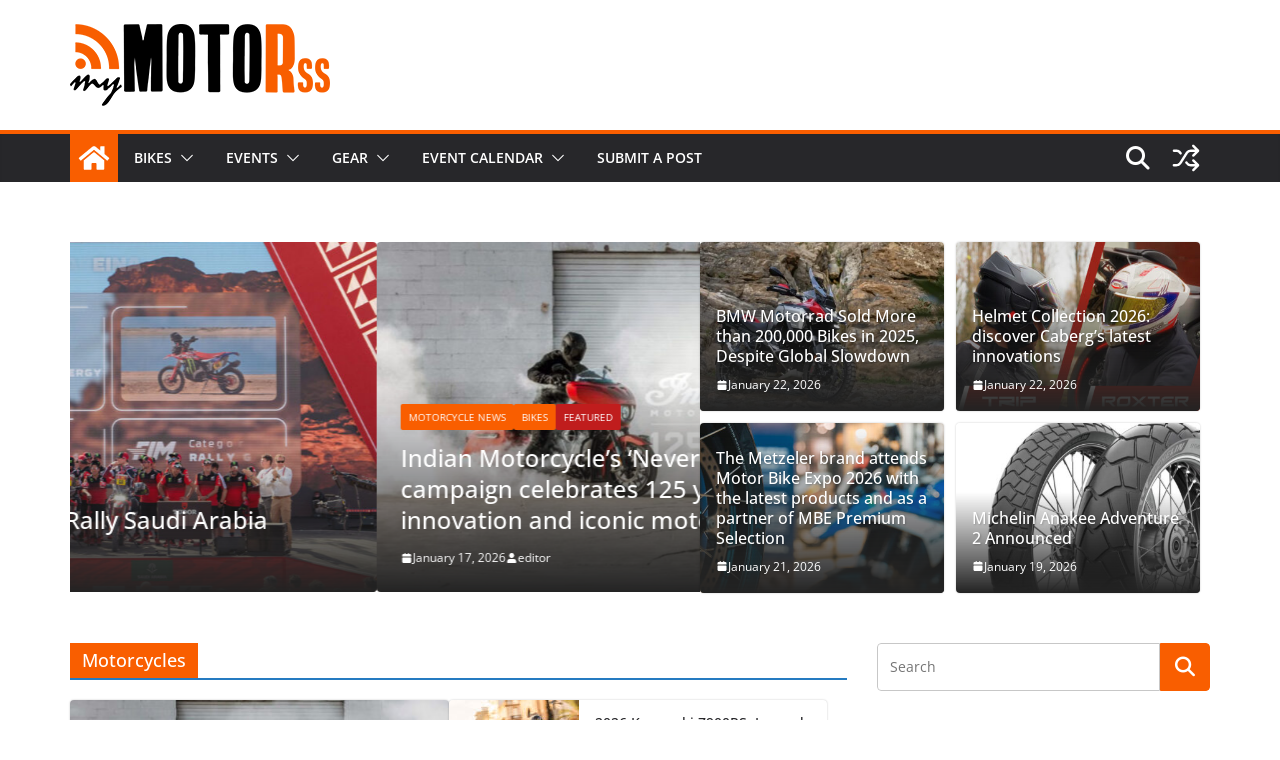

--- FILE ---
content_type: text/html; charset=UTF-8
request_url: https://mymotorss.com/feedzy-import/caberg/
body_size: 30363
content:
		<!doctype html>
		<html lang="en-US" prefix="og: https://ogp.me/ns#">
		
<head>

			<meta charset="UTF-8"/>
		<meta name="viewport" content="width=device-width, initial-scale=1">
		<link rel="profile" href="http://gmpg.org/xfn/11"/>
		
	
<!-- Search Engine Optimization by Rank Math - https://rankmath.com/ -->
<title>myMOTORss - Latest Motorcycle News and Trends from Around the Web</title>
<meta name="description" content="Latest Motorcycle News and Trends from Around the Web"/>
<meta name="robots" content="follow, index"/>
<link rel="canonical" href="https://mymotorss.com/" />
<link rel="next" href="https://mymotorss.com/page/2/" />
<meta property="og:locale" content="en_US" />
<meta property="og:type" content="website" />
<meta property="og:title" content="myMOTORss - Latest Motorcycle News and Trends from Around the Web" />
<meta property="og:description" content="Latest Motorcycle News and Trends from Around the Web" />
<meta property="og:url" content="https://mymotorss.com/" />
<meta property="og:site_name" content="myMOTORss" />
<meta name="twitter:card" content="summary_large_image" />
<meta name="twitter:title" content="myMOTORss - Latest Motorcycle News and Trends from Around the Web" />
<meta name="twitter:description" content="Latest Motorcycle News and Trends from Around the Web" />
<script type="application/ld+json" class="rank-math-schema">{"@context":"https://schema.org","@graph":[{"@type":"NewsMediaOrganization","@id":"https://mymotorss.com/#organization","name":"myMOTORss","url":"https://mymotorss.com","email":"info@mymotorss.com","logo":{"@type":"ImageObject","@id":"https://mymotorss.com/#logo","url":"https://mymotorss.com/wp-content/uploads/2020/11/mymotorss-logo-1.png","contentUrl":"https://mymotorss.com/wp-content/uploads/2020/11/mymotorss-logo-1.png","caption":"myMOTORss","inLanguage":"en-US","width":"260","height":"82"},"description":"Get the latest motorcycle news, reviews, gear, and events for the motorcycle community."},{"@type":"WebSite","@id":"https://mymotorss.com/#website","url":"https://mymotorss.com","name":"myMOTORss","publisher":{"@id":"https://mymotorss.com/#organization"},"inLanguage":"en-US","potentialAction":{"@type":"SearchAction","target":"https://mymotorss.com/?s={search_term_string}","query-input":"required name=search_term_string"}},{"@type":"CollectionPage","@id":"https://mymotorss.com/#webpage","url":"https://mymotorss.com/","name":"myMOTORss - Latest Motorcycle News and Trends from Around the Web","about":{"@id":"https://mymotorss.com/#organization"},"isPartOf":{"@id":"https://mymotorss.com/#website"},"inLanguage":"en-US"}]}</script>
<meta name="google-site-verification" content="UKyGLTZKMRVznqrRx8E1NADjTdWmEr-ThyccuVJnFos" />
<meta name="p:domain_verify" content="7d3a1aa55299530cb1311a668cb9dd51" />
<!-- /Rank Math WordPress SEO plugin -->

<link rel='dns-prefetch' href='//www.google.com' />
<link rel='dns-prefetch' href='//i.emote.com' />
<script id="ezoic-wp-plugin-cmp" src="https://cmp.gatekeeperconsent.com/min.js" data-cfasync="false" data-no-optimize="1" data-no-defer="1"></script>
<script id="ezoic-wp-plugin-gatekeeper" src="https://the.gatekeeperconsent.com/cmp.min.js" data-cfasync="false" data-no-optimize="1" data-no-defer="1"></script>
<style id='wp-img-auto-sizes-contain-inline-css' type='text/css'>img:is([sizes=auto i],[sizes^="auto," i]){contain-intrinsic-size:3000px 1500px}</style>

<link data-optimized="1" rel='stylesheet' id='dashicons-css' href='https://mymotorss.com/wp-content/litespeed/css/f251dd4aa9608b52a5a71f105fa76f40.css?ver=df506' type='text/css' media='all' />
<link data-optimized="1" rel='stylesheet' id='post-views-counter-frontend-css' href='https://mymotorss.com/wp-content/litespeed/css/d7274ffe2c9ce917b15903cd17b956cc.css?ver=74110' type='text/css' media='all' />
<style id='wp-emoji-styles-inline-css' type='text/css'>img.wp-smiley,img.emoji{display:inline!important;border:none!important;box-shadow:none!important;height:1em!important;width:1em!important;margin:0 0.07em!important;vertical-align:-0.1em!important;background:none!important;padding:0!important}</style>
<link data-optimized="1" rel='stylesheet' id='wp-block-library-css' href='https://mymotorss.com/wp-content/litespeed/css/4b430c65c030808ec64496c390f59742.css?ver=506de' type='text/css' media='all' />
<style id='wp-block-heading-inline-css' type='text/css'>h1:where(.wp-block-heading).has-background,h2:where(.wp-block-heading).has-background,h3:where(.wp-block-heading).has-background,h4:where(.wp-block-heading).has-background,h5:where(.wp-block-heading).has-background,h6:where(.wp-block-heading).has-background{padding:1.25em 2.375em}h1.has-text-align-left[style*=writing-mode]:where([style*=vertical-lr]),h1.has-text-align-right[style*=writing-mode]:where([style*=vertical-rl]),h2.has-text-align-left[style*=writing-mode]:where([style*=vertical-lr]),h2.has-text-align-right[style*=writing-mode]:where([style*=vertical-rl]),h3.has-text-align-left[style*=writing-mode]:where([style*=vertical-lr]),h3.has-text-align-right[style*=writing-mode]:where([style*=vertical-rl]),h4.has-text-align-left[style*=writing-mode]:where([style*=vertical-lr]),h4.has-text-align-right[style*=writing-mode]:where([style*=vertical-rl]),h5.has-text-align-left[style*=writing-mode]:where([style*=vertical-lr]),h5.has-text-align-right[style*=writing-mode]:where([style*=vertical-rl]),h6.has-text-align-left[style*=writing-mode]:where([style*=vertical-lr]),h6.has-text-align-right[style*=writing-mode]:where([style*=vertical-rl]){rotate:180deg}</style>
<style id='wp-block-paragraph-inline-css' type='text/css'>.is-small-text{font-size:.875em}.is-regular-text{font-size:1em}.is-large-text{font-size:2.25em}.is-larger-text{font-size:3em}.has-drop-cap:not(:focus):first-letter{float:left;font-size:8.4em;font-style:normal;font-weight:100;line-height:.68;margin:.05em .1em 0 0;text-transform:uppercase}body.rtl .has-drop-cap:not(:focus):first-letter{float:none;margin-left:.1em}p.has-drop-cap.has-background{overflow:hidden}:root :where(p.has-background){padding:1.25em 2.375em}:where(p.has-text-color:not(.has-link-color)) a{color:inherit}p.has-text-align-left[style*="writing-mode:vertical-lr"],p.has-text-align-right[style*="writing-mode:vertical-rl"]{rotate:180deg}</style>
<style id='global-styles-inline-css' type='text/css'>:root{--wp--preset--aspect-ratio--square:1;--wp--preset--aspect-ratio--4-3:4/3;--wp--preset--aspect-ratio--3-4:3/4;--wp--preset--aspect-ratio--3-2:3/2;--wp--preset--aspect-ratio--2-3:2/3;--wp--preset--aspect-ratio--16-9:16/9;--wp--preset--aspect-ratio--9-16:9/16;--wp--preset--color--black:#000000;--wp--preset--color--cyan-bluish-gray:#abb8c3;--wp--preset--color--white:#ffffff;--wp--preset--color--pale-pink:#f78da7;--wp--preset--color--vivid-red:#cf2e2e;--wp--preset--color--luminous-vivid-orange:#ff6900;--wp--preset--color--luminous-vivid-amber:#fcb900;--wp--preset--color--light-green-cyan:#7bdcb5;--wp--preset--color--vivid-green-cyan:#00d084;--wp--preset--color--pale-cyan-blue:#8ed1fc;--wp--preset--color--vivid-cyan-blue:#0693e3;--wp--preset--color--vivid-purple:#9b51e0;--wp--preset--color--cm-color-1:#257BC1;--wp--preset--color--cm-color-2:#2270B0;--wp--preset--color--cm-color-3:#FFFFFF;--wp--preset--color--cm-color-4:#F9FEFD;--wp--preset--color--cm-color-5:#27272A;--wp--preset--color--cm-color-6:#16181A;--wp--preset--color--cm-color-7:#8F8F8F;--wp--preset--color--cm-color-8:#FFFFFF;--wp--preset--color--cm-color-9:#C7C7C7;--wp--preset--gradient--vivid-cyan-blue-to-vivid-purple:linear-gradient(135deg,rgb(6,147,227) 0%,rgb(155,81,224) 100%);--wp--preset--gradient--light-green-cyan-to-vivid-green-cyan:linear-gradient(135deg,rgb(122,220,180) 0%,rgb(0,208,130) 100%);--wp--preset--gradient--luminous-vivid-amber-to-luminous-vivid-orange:linear-gradient(135deg,rgb(252,185,0) 0%,rgb(255,105,0) 100%);--wp--preset--gradient--luminous-vivid-orange-to-vivid-red:linear-gradient(135deg,rgb(255,105,0) 0%,rgb(207,46,46) 100%);--wp--preset--gradient--very-light-gray-to-cyan-bluish-gray:linear-gradient(135deg,rgb(238,238,238) 0%,rgb(169,184,195) 100%);--wp--preset--gradient--cool-to-warm-spectrum:linear-gradient(135deg,rgb(74,234,220) 0%,rgb(151,120,209) 20%,rgb(207,42,186) 40%,rgb(238,44,130) 60%,rgb(251,105,98) 80%,rgb(254,248,76) 100%);--wp--preset--gradient--blush-light-purple:linear-gradient(135deg,rgb(255,206,236) 0%,rgb(152,150,240) 100%);--wp--preset--gradient--blush-bordeaux:linear-gradient(135deg,rgb(254,205,165) 0%,rgb(254,45,45) 50%,rgb(107,0,62) 100%);--wp--preset--gradient--luminous-dusk:linear-gradient(135deg,rgb(255,203,112) 0%,rgb(199,81,192) 50%,rgb(65,88,208) 100%);--wp--preset--gradient--pale-ocean:linear-gradient(135deg,rgb(255,245,203) 0%,rgb(182,227,212) 50%,rgb(51,167,181) 100%);--wp--preset--gradient--electric-grass:linear-gradient(135deg,rgb(202,248,128) 0%,rgb(113,206,126) 100%);--wp--preset--gradient--midnight:linear-gradient(135deg,rgb(2,3,129) 0%,rgb(40,116,252) 100%);--wp--preset--font-size--small:13px;--wp--preset--font-size--medium:16px;--wp--preset--font-size--large:20px;--wp--preset--font-size--x-large:24px;--wp--preset--font-size--xx-large:30px;--wp--preset--font-size--huge:36px;--wp--preset--font-family--dm-sans:DM Sans, sans-serif;--wp--preset--font-family--public-sans:Public Sans, sans-serif;--wp--preset--font-family--roboto:Roboto, sans-serif;--wp--preset--font-family--segoe-ui:Segoe UI, Arial, sans-serif;--wp--preset--font-family--ibm-plex-serif:IBM Plex Serif, sans-serif;--wp--preset--font-family--inter:Inter, sans-serif;--wp--preset--spacing--20:0.44rem;--wp--preset--spacing--30:0.67rem;--wp--preset--spacing--40:1rem;--wp--preset--spacing--50:1.5rem;--wp--preset--spacing--60:2.25rem;--wp--preset--spacing--70:3.38rem;--wp--preset--spacing--80:5.06rem;--wp--preset--shadow--natural:6px 6px 9px rgba(0, 0, 0, 0.2);--wp--preset--shadow--deep:12px 12px 50px rgba(0, 0, 0, 0.4);--wp--preset--shadow--sharp:6px 6px 0px rgba(0, 0, 0, 0.2);--wp--preset--shadow--outlined:6px 6px 0px -3px rgb(255, 255, 255), 6px 6px rgb(0, 0, 0);--wp--preset--shadow--crisp:6px 6px 0px rgb(0, 0, 0)}:root{--wp--style--global--content-size:760px;--wp--style--global--wide-size:1160px}:where(body){margin:0}.wp-site-blocks>.alignleft{float:left;margin-right:2em}.wp-site-blocks>.alignright{float:right;margin-left:2em}.wp-site-blocks>.aligncenter{justify-content:center;margin-left:auto;margin-right:auto}:where(.wp-site-blocks)>*{margin-block-start:24px;margin-block-end:0}:where(.wp-site-blocks)>:first-child{margin-block-start:0}:where(.wp-site-blocks)>:last-child{margin-block-end:0}:root{--wp--style--block-gap:24px}:root :where(.is-layout-flow)>:first-child{margin-block-start:0}:root :where(.is-layout-flow)>:last-child{margin-block-end:0}:root :where(.is-layout-flow)>*{margin-block-start:24px;margin-block-end:0}:root :where(.is-layout-constrained)>:first-child{margin-block-start:0}:root :where(.is-layout-constrained)>:last-child{margin-block-end:0}:root :where(.is-layout-constrained)>*{margin-block-start:24px;margin-block-end:0}:root :where(.is-layout-flex){gap:24px}:root :where(.is-layout-grid){gap:24px}.is-layout-flow>.alignleft{float:left;margin-inline-start:0;margin-inline-end:2em}.is-layout-flow>.alignright{float:right;margin-inline-start:2em;margin-inline-end:0}.is-layout-flow>.aligncenter{margin-left:auto!important;margin-right:auto!important}.is-layout-constrained>.alignleft{float:left;margin-inline-start:0;margin-inline-end:2em}.is-layout-constrained>.alignright{float:right;margin-inline-start:2em;margin-inline-end:0}.is-layout-constrained>.aligncenter{margin-left:auto!important;margin-right:auto!important}.is-layout-constrained>:where(:not(.alignleft):not(.alignright):not(.alignfull)){max-width:var(--wp--style--global--content-size);margin-left:auto!important;margin-right:auto!important}.is-layout-constrained>.alignwide{max-width:var(--wp--style--global--wide-size)}body .is-layout-flex{display:flex}.is-layout-flex{flex-wrap:wrap;align-items:center}.is-layout-flex>:is(*,div){margin:0}body .is-layout-grid{display:grid}.is-layout-grid>:is(*,div){margin:0}body{padding-top:0;padding-right:0;padding-bottom:0;padding-left:0}a:where(:not(.wp-element-button)){text-decoration:underline}:root :where(.wp-element-button,.wp-block-button__link){background-color:#32373c;border-width:0;color:#fff;font-family:inherit;font-size:inherit;font-style:inherit;font-weight:inherit;letter-spacing:inherit;line-height:inherit;padding-top:calc(0.667em + 2px);padding-right:calc(1.333em + 2px);padding-bottom:calc(0.667em + 2px);padding-left:calc(1.333em + 2px);text-decoration:none;text-transform:inherit}.has-black-color{color:var(--wp--preset--color--black)!important}.has-cyan-bluish-gray-color{color:var(--wp--preset--color--cyan-bluish-gray)!important}.has-white-color{color:var(--wp--preset--color--white)!important}.has-pale-pink-color{color:var(--wp--preset--color--pale-pink)!important}.has-vivid-red-color{color:var(--wp--preset--color--vivid-red)!important}.has-luminous-vivid-orange-color{color:var(--wp--preset--color--luminous-vivid-orange)!important}.has-luminous-vivid-amber-color{color:var(--wp--preset--color--luminous-vivid-amber)!important}.has-light-green-cyan-color{color:var(--wp--preset--color--light-green-cyan)!important}.has-vivid-green-cyan-color{color:var(--wp--preset--color--vivid-green-cyan)!important}.has-pale-cyan-blue-color{color:var(--wp--preset--color--pale-cyan-blue)!important}.has-vivid-cyan-blue-color{color:var(--wp--preset--color--vivid-cyan-blue)!important}.has-vivid-purple-color{color:var(--wp--preset--color--vivid-purple)!important}.has-cm-color-1-color{color:var(--wp--preset--color--cm-color-1)!important}.has-cm-color-2-color{color:var(--wp--preset--color--cm-color-2)!important}.has-cm-color-3-color{color:var(--wp--preset--color--cm-color-3)!important}.has-cm-color-4-color{color:var(--wp--preset--color--cm-color-4)!important}.has-cm-color-5-color{color:var(--wp--preset--color--cm-color-5)!important}.has-cm-color-6-color{color:var(--wp--preset--color--cm-color-6)!important}.has-cm-color-7-color{color:var(--wp--preset--color--cm-color-7)!important}.has-cm-color-8-color{color:var(--wp--preset--color--cm-color-8)!important}.has-cm-color-9-color{color:var(--wp--preset--color--cm-color-9)!important}.has-black-background-color{background-color:var(--wp--preset--color--black)!important}.has-cyan-bluish-gray-background-color{background-color:var(--wp--preset--color--cyan-bluish-gray)!important}.has-white-background-color{background-color:var(--wp--preset--color--white)!important}.has-pale-pink-background-color{background-color:var(--wp--preset--color--pale-pink)!important}.has-vivid-red-background-color{background-color:var(--wp--preset--color--vivid-red)!important}.has-luminous-vivid-orange-background-color{background-color:var(--wp--preset--color--luminous-vivid-orange)!important}.has-luminous-vivid-amber-background-color{background-color:var(--wp--preset--color--luminous-vivid-amber)!important}.has-light-green-cyan-background-color{background-color:var(--wp--preset--color--light-green-cyan)!important}.has-vivid-green-cyan-background-color{background-color:var(--wp--preset--color--vivid-green-cyan)!important}.has-pale-cyan-blue-background-color{background-color:var(--wp--preset--color--pale-cyan-blue)!important}.has-vivid-cyan-blue-background-color{background-color:var(--wp--preset--color--vivid-cyan-blue)!important}.has-vivid-purple-background-color{background-color:var(--wp--preset--color--vivid-purple)!important}.has-cm-color-1-background-color{background-color:var(--wp--preset--color--cm-color-1)!important}.has-cm-color-2-background-color{background-color:var(--wp--preset--color--cm-color-2)!important}.has-cm-color-3-background-color{background-color:var(--wp--preset--color--cm-color-3)!important}.has-cm-color-4-background-color{background-color:var(--wp--preset--color--cm-color-4)!important}.has-cm-color-5-background-color{background-color:var(--wp--preset--color--cm-color-5)!important}.has-cm-color-6-background-color{background-color:var(--wp--preset--color--cm-color-6)!important}.has-cm-color-7-background-color{background-color:var(--wp--preset--color--cm-color-7)!important}.has-cm-color-8-background-color{background-color:var(--wp--preset--color--cm-color-8)!important}.has-cm-color-9-background-color{background-color:var(--wp--preset--color--cm-color-9)!important}.has-black-border-color{border-color:var(--wp--preset--color--black)!important}.has-cyan-bluish-gray-border-color{border-color:var(--wp--preset--color--cyan-bluish-gray)!important}.has-white-border-color{border-color:var(--wp--preset--color--white)!important}.has-pale-pink-border-color{border-color:var(--wp--preset--color--pale-pink)!important}.has-vivid-red-border-color{border-color:var(--wp--preset--color--vivid-red)!important}.has-luminous-vivid-orange-border-color{border-color:var(--wp--preset--color--luminous-vivid-orange)!important}.has-luminous-vivid-amber-border-color{border-color:var(--wp--preset--color--luminous-vivid-amber)!important}.has-light-green-cyan-border-color{border-color:var(--wp--preset--color--light-green-cyan)!important}.has-vivid-green-cyan-border-color{border-color:var(--wp--preset--color--vivid-green-cyan)!important}.has-pale-cyan-blue-border-color{border-color:var(--wp--preset--color--pale-cyan-blue)!important}.has-vivid-cyan-blue-border-color{border-color:var(--wp--preset--color--vivid-cyan-blue)!important}.has-vivid-purple-border-color{border-color:var(--wp--preset--color--vivid-purple)!important}.has-cm-color-1-border-color{border-color:var(--wp--preset--color--cm-color-1)!important}.has-cm-color-2-border-color{border-color:var(--wp--preset--color--cm-color-2)!important}.has-cm-color-3-border-color{border-color:var(--wp--preset--color--cm-color-3)!important}.has-cm-color-4-border-color{border-color:var(--wp--preset--color--cm-color-4)!important}.has-cm-color-5-border-color{border-color:var(--wp--preset--color--cm-color-5)!important}.has-cm-color-6-border-color{border-color:var(--wp--preset--color--cm-color-6)!important}.has-cm-color-7-border-color{border-color:var(--wp--preset--color--cm-color-7)!important}.has-cm-color-8-border-color{border-color:var(--wp--preset--color--cm-color-8)!important}.has-cm-color-9-border-color{border-color:var(--wp--preset--color--cm-color-9)!important}.has-vivid-cyan-blue-to-vivid-purple-gradient-background{background:var(--wp--preset--gradient--vivid-cyan-blue-to-vivid-purple)!important}.has-light-green-cyan-to-vivid-green-cyan-gradient-background{background:var(--wp--preset--gradient--light-green-cyan-to-vivid-green-cyan)!important}.has-luminous-vivid-amber-to-luminous-vivid-orange-gradient-background{background:var(--wp--preset--gradient--luminous-vivid-amber-to-luminous-vivid-orange)!important}.has-luminous-vivid-orange-to-vivid-red-gradient-background{background:var(--wp--preset--gradient--luminous-vivid-orange-to-vivid-red)!important}.has-very-light-gray-to-cyan-bluish-gray-gradient-background{background:var(--wp--preset--gradient--very-light-gray-to-cyan-bluish-gray)!important}.has-cool-to-warm-spectrum-gradient-background{background:var(--wp--preset--gradient--cool-to-warm-spectrum)!important}.has-blush-light-purple-gradient-background{background:var(--wp--preset--gradient--blush-light-purple)!important}.has-blush-bordeaux-gradient-background{background:var(--wp--preset--gradient--blush-bordeaux)!important}.has-luminous-dusk-gradient-background{background:var(--wp--preset--gradient--luminous-dusk)!important}.has-pale-ocean-gradient-background{background:var(--wp--preset--gradient--pale-ocean)!important}.has-electric-grass-gradient-background{background:var(--wp--preset--gradient--electric-grass)!important}.has-midnight-gradient-background{background:var(--wp--preset--gradient--midnight)!important}.has-small-font-size{font-size:var(--wp--preset--font-size--small)!important}.has-medium-font-size{font-size:var(--wp--preset--font-size--medium)!important}.has-large-font-size{font-size:var(--wp--preset--font-size--large)!important}.has-x-large-font-size{font-size:var(--wp--preset--font-size--x-large)!important}.has-xx-large-font-size{font-size:var(--wp--preset--font-size--xx-large)!important}.has-huge-font-size{font-size:var(--wp--preset--font-size--huge)!important}.has-dm-sans-font-family{font-family:var(--wp--preset--font-family--dm-sans)!important}.has-public-sans-font-family{font-family:var(--wp--preset--font-family--public-sans)!important}.has-roboto-font-family{font-family:var(--wp--preset--font-family--roboto)!important}.has-segoe-ui-font-family{font-family:var(--wp--preset--font-family--segoe-ui)!important}.has-ibm-plex-serif-font-family{font-family:var(--wp--preset--font-family--ibm-plex-serif)!important}.has-inter-font-family{font-family:var(--wp--preset--font-family--inter)!important}</style>

<link data-optimized="1" rel='stylesheet' id='events-manager-css' href='https://mymotorss.com/wp-content/litespeed/css/331b97956b921aebe47325acbfabb78e.css?ver=88e52' type='text/css' media='all' />
<link data-optimized="1" rel='stylesheet' id='everest-forms-general-css' href='https://mymotorss.com/wp-content/litespeed/css/7d4c7725be6a3a696a2dfc1a0422804f.css?ver=86d8b' type='text/css' media='all' />
<link data-optimized="1" rel='stylesheet' id='jquery-intl-tel-input-css' href='https://mymotorss.com/wp-content/litespeed/css/1fee73f0eb2028c9b193699aef50126b.css?ver=aac53' type='text/css' media='all' />
<link data-optimized="1" rel='stylesheet' id='usp_style-css' href='https://mymotorss.com/wp-content/litespeed/css/fec0954f2bba099fea2ca6ceb34c0721.css?ver=6e01d' type='text/css' media='all' />
<link data-optimized="1" rel='stylesheet' id='voice-search-css' href='https://mymotorss.com/wp-content/litespeed/css/198c427659896ebac063e151336c6290.css?ver=41e0c' type='text/css' media='screen' />
<link data-optimized="1" rel='stylesheet' id='colormag_style-css' href='https://mymotorss.com/wp-content/litespeed/css/57ec1cc50432d439dcb20f101313d3d4.css?ver=ca2e1' type='text/css' media='all' />
<style id='colormag_style-inline-css' type='text/css'>.colormag-button,blockquote,button,input[type=reset],input[type=button],input[type=submit],.cm-home-icon.front_page_on,.cm-post-categories a,.cm-primary-nav ul li ul li:hover,.cm-primary-nav ul li.current-menu-item,.cm-primary-nav ul li.current_page_ancestor,.cm-primary-nav ul li.current-menu-ancestor,.cm-primary-nav ul li.current_page_item,.cm-primary-nav ul li:hover,.cm-primary-nav ul li.focus,.cm-mobile-nav li a:hover,.colormag-header-clean #cm-primary-nav .cm-menu-toggle:hover,.cm-header .cm-mobile-nav li:hover,.cm-header .cm-mobile-nav li.current-page-ancestor,.cm-header .cm-mobile-nav li.current-menu-ancestor,.cm-header .cm-mobile-nav li.current-page-item,.cm-header .cm-mobile-nav li.current-menu-item,.cm-primary-nav ul li.focus>a,.cm-layout-2 .cm-primary-nav ul ul.sub-menu li.focus>a,.cm-mobile-nav .current-menu-item>a,.cm-mobile-nav .current_page_item>a,.colormag-header-clean .cm-mobile-nav li:hover>a,.colormag-header-clean .cm-mobile-nav li.current-page-ancestor>a,.colormag-header-clean .cm-mobile-nav li.current-menu-ancestor>a,.colormag-header-clean .cm-mobile-nav li.current-page-item>a,.colormag-header-clean .cm-mobile-nav li.current-menu-item>a,.fa.search-top:hover,.widget_call_to_action .btn--primary,.colormag-footer--classic .cm-footer-cols .cm-row .cm-widget-title span::before,.colormag-footer--classic-bordered .cm-footer-cols .cm-row .cm-widget-title span::before,.cm-featured-posts .cm-widget-title span,.cm-featured-category-slider-widget .cm-slide-content .cm-entry-header-meta .cm-post-categories a,.cm-highlighted-posts .cm-post-content .cm-entry-header-meta .cm-post-categories a,.cm-category-slide-next,.cm-category-slide-prev,.slide-next,.slide-prev,.cm-tabbed-widget ul li,.cm-posts .wp-pagenavi .current,.cm-posts .wp-pagenavi a:hover,.cm-secondary .cm-widget-title span,.cm-posts .post .cm-post-content .cm-entry-header-meta .cm-post-categories a,.cm-page-header .cm-page-title span,.entry-meta .post-format i,.format-link .cm-entry-summary a,.cm-entry-button,.infinite-scroll .tg-infinite-scroll,.no-more-post-text,.pagination span,.comments-area .comment-author-link span,.cm-footer-cols .cm-row .cm-widget-title span,.advertisement_above_footer .cm-widget-title span,.error,.cm-primary .cm-widget-title span,.related-posts-wrapper.style-three .cm-post-content .cm-entry-title a:hover:before,.cm-slider-area .cm-widget-title span,.cm-beside-slider-widget .cm-widget-title span,.top-full-width-sidebar .cm-widget-title span,.wp-block-quote,.wp-block-quote.is-style-large,.wp-block-quote.has-text-align-right,.cm-error-404 .cm-btn,.widget .wp-block-heading,.wp-block-search button,.widget a::before,.cm-post-date a::before,.byline a::before,.colormag-footer--classic-bordered .cm-widget-title::before,.wp-block-button__link,#cm-tertiary .cm-widget-title span,.link-pagination .post-page-numbers.current,.wp-block-query-pagination-numbers .page-numbers.current,.wp-element-button,.wp-block-button .wp-block-button__link,.wp-element-button,.cm-layout-2 .cm-primary-nav ul ul.sub-menu li:hover,.cm-layout-2 .cm-primary-nav ul ul.sub-menu li.current-menu-ancestor,.cm-layout-2 .cm-primary-nav ul ul.sub-menu li.current-menu-item,.cm-layout-2 .cm-primary-nav ul ul.sub-menu li.focus,.search-wrap button,.page-numbers .current,.cm-footer-builder .cm-widget-title span,.wp-block-search .wp-element-button:hover{background-color:#f95e00}a,.cm-layout-2 #cm-primary-nav .fa.search-top:hover,.cm-layout-2 #cm-primary-nav.cm-mobile-nav .cm-random-post a:hover .fa-random,.cm-layout-2 #cm-primary-nav.cm-primary-nav .cm-random-post a:hover .fa-random,.cm-layout-2 .breaking-news .newsticker a:hover,.cm-layout-2 .cm-primary-nav ul li.current-menu-item>a,.cm-layout-2 .cm-primary-nav ul li.current_page_item>a,.cm-layout-2 .cm-primary-nav ul li:hover>a,.cm-layout-2 .cm-primary-nav ul li.focus>a .dark-skin .cm-layout-2-style-1 #cm-primary-nav.cm-primary-nav .cm-home-icon:hover .fa,.byline a:hover,.comments a:hover,.cm-edit-link a:hover,.cm-post-date a:hover,.social-links:not(.cm-header-actions .social-links) i.fa:hover,.cm-tag-links a:hover,.colormag-header-clean .social-links li:hover i.fa,.cm-layout-2-style-1 .social-links li:hover i.fa,.colormag-header-clean .breaking-news .newsticker a:hover,.widget_featured_posts .article-content .cm-entry-title a:hover,.widget_featured_slider .slide-content .cm-below-entry-meta .byline a:hover,.widget_featured_slider .slide-content .cm-below-entry-meta .comments a:hover,.widget_featured_slider .slide-content .cm-below-entry-meta .cm-post-date a:hover,.widget_featured_slider .slide-content .cm-entry-title a:hover,.widget_block_picture_news.widget_featured_posts .article-content .cm-entry-title a:hover,.widget_highlighted_posts .article-content .cm-below-entry-meta .byline a:hover,.widget_highlighted_posts .article-content .cm-below-entry-meta .comments a:hover,.widget_highlighted_posts .article-content .cm-below-entry-meta .cm-post-date a:hover,.widget_highlighted_posts .article-content .cm-entry-title a:hover,i.fa-arrow-up,i.fa-arrow-down,.cm-site-title a,#content .post .article-content .cm-entry-title a:hover,.entry-meta .byline i,.entry-meta .cat-links i,.entry-meta a,.post .cm-entry-title a:hover,.search .cm-entry-title a:hover,.entry-meta .comments-link a:hover,.entry-meta .cm-edit-link a:hover,.entry-meta .cm-post-date a:hover,.entry-meta .cm-tag-links a:hover,.single #content .tags a:hover,.count,.next a:hover,.previous a:hover,.related-posts-main-title .fa,.single-related-posts .article-content .cm-entry-title a:hover,.pagination a span:hover,#content .comments-area a.comment-cm-edit-link:hover,#content .comments-area a.comment-permalink:hover,#content .comments-area article header cite a:hover,.comments-area .comment-author-link a:hover,.comment .comment-reply-link:hover,.nav-next a,.nav-previous a,#cm-footer .cm-footer-menu ul li a:hover,.cm-footer-cols .cm-row a:hover,a#scroll-up i,.related-posts-wrapper-flyout .cm-entry-title a:hover,.human-diff-time .human-diff-time-display:hover,.cm-layout-2-style-1 #cm-primary-nav .fa:hover,.cm-footer-bar a,.cm-post-date a:hover,.cm-author a:hover,.cm-comments-link a:hover,.cm-tag-links a:hover,.cm-edit-link a:hover,.cm-footer-bar .copyright a,.cm-featured-posts .cm-entry-title a:hover,.cm-posts .post .cm-post-content .cm-entry-title a:hover,.cm-posts .post .single-title-above .cm-entry-title a:hover,.cm-layout-2 .cm-primary-nav ul li:hover>a,.cm-layout-2 #cm-primary-nav .fa:hover,.cm-entry-title a:hover,button:hover,input[type="button"]:hover,input[type="reset"]:hover,input[type="submit"]:hover,.wp-block-button .wp-block-button__link:hover,.cm-button:hover,.wp-element-button:hover,li.product .added_to_cart:hover,.comments-area .comment-permalink:hover,.cm-footer-bar-area .cm-footer-bar__2 a{color:#f95e00}#cm-primary-nav,.cm-contained .cm-header-2 .cm-row,.cm-header-builder.cm-full-width .cm-main-header .cm-header-bottom-row{border-top-color:#f95e00}.cm-layout-2 #cm-primary-nav,.cm-layout-2 .cm-primary-nav ul ul.sub-menu li:hover,.cm-layout-2 .cm-primary-nav ul>li:hover>a,.cm-layout-2 .cm-primary-nav ul>li.current-menu-item>a,.cm-layout-2 .cm-primary-nav ul>li.current-menu-ancestor>a,.cm-layout-2 .cm-primary-nav ul ul.sub-menu li.current-menu-ancestor,.cm-layout-2 .cm-primary-nav ul ul.sub-menu li.current-menu-item,.cm-layout-2 .cm-primary-nav ul ul.sub-menu li.focus,cm-layout-2 .cm-primary-nav ul ul.sub-menu li.current-menu-ancestor,cm-layout-2 .cm-primary-nav ul ul.sub-menu li.current-menu-item,cm-layout-2 #cm-primary-nav .cm-menu-toggle:hover,cm-layout-2 #cm-primary-nav.cm-mobile-nav .cm-menu-toggle,cm-layout-2 .cm-primary-nav ul>li:hover>a,cm-layout-2 .cm-primary-nav ul>li.current-menu-item>a,cm-layout-2 .cm-primary-nav ul>li.current-menu-ancestor>a,.cm-layout-2 .cm-primary-nav ul li.focus>a,.pagination a span:hover,.cm-error-404 .cm-btn,.single-post .cm-post-categories a::after,.widget .block-title,.cm-layout-2 .cm-primary-nav ul li.focus>a,button,input[type="button"],input[type="reset"],input[type="submit"],.wp-block-button .wp-block-button__link,.cm-button,.wp-element-button,li.product .added_to_cart{border-color:#f95e00}.cm-secondary .cm-widget-title,#cm-tertiary .cm-widget-title,.widget_featured_posts .widget-title,#secondary .widget-title,#cm-tertiary .widget-title,.cm-page-header .cm-page-title,.cm-footer-cols .cm-row .widget-title,.advertisement_above_footer .widget-title,#primary .widget-title,.widget_slider_area .widget-title,.widget_beside_slider .widget-title,.top-full-width-sidebar .widget-title,.cm-footer-cols .cm-row .cm-widget-title,.cm-footer-bar .copyright a,.cm-layout-2.cm-layout-2-style-2 #cm-primary-nav,.cm-layout-2 .cm-primary-nav ul>li:hover>a,.cm-footer-builder .cm-widget-title,.cm-layout-2 .cm-primary-nav ul>li.current-menu-item>a{border-bottom-color:#f95e00}body{color:#444}.cm-posts .post{box-shadow:0 0 2px 0 #E4E4E7}@media screen and (min-width:992px){.cm-primary{width:70%}}.colormag-button,input[type="reset"],input[type="button"],input[type="submit"],button,.cm-entry-button span,.wp-block-button .wp-block-button__link{color:#fff}.cm-content{background-color:#fff;background-size:contain}body,body.boxed{background-color:;background-position:;background-size:;background-attachment:fixed;background-repeat:no-repeat}.cm-header .cm-menu-toggle svg,.cm-header .cm-menu-toggle svg{fill:#fff}.cm-footer-bar-area .cm-footer-bar__2 a{color:#207daf}.colormag-button,blockquote,button,input[type=reset],input[type=button],input[type=submit],.cm-home-icon.front_page_on,.cm-post-categories a,.cm-primary-nav ul li ul li:hover,.cm-primary-nav ul li.current-menu-item,.cm-primary-nav ul li.current_page_ancestor,.cm-primary-nav ul li.current-menu-ancestor,.cm-primary-nav ul li.current_page_item,.cm-primary-nav ul li:hover,.cm-primary-nav ul li.focus,.cm-mobile-nav li a:hover,.colormag-header-clean #cm-primary-nav .cm-menu-toggle:hover,.cm-header .cm-mobile-nav li:hover,.cm-header .cm-mobile-nav li.current-page-ancestor,.cm-header .cm-mobile-nav li.current-menu-ancestor,.cm-header .cm-mobile-nav li.current-page-item,.cm-header .cm-mobile-nav li.current-menu-item,.cm-primary-nav ul li.focus>a,.cm-layout-2 .cm-primary-nav ul ul.sub-menu li.focus>a,.cm-mobile-nav .current-menu-item>a,.cm-mobile-nav .current_page_item>a,.colormag-header-clean .cm-mobile-nav li:hover>a,.colormag-header-clean .cm-mobile-nav li.current-page-ancestor>a,.colormag-header-clean .cm-mobile-nav li.current-menu-ancestor>a,.colormag-header-clean .cm-mobile-nav li.current-page-item>a,.colormag-header-clean .cm-mobile-nav li.current-menu-item>a,.fa.search-top:hover,.widget_call_to_action .btn--primary,.colormag-footer--classic .cm-footer-cols .cm-row .cm-widget-title span::before,.colormag-footer--classic-bordered .cm-footer-cols .cm-row .cm-widget-title span::before,.cm-featured-posts .cm-widget-title span,.cm-featured-category-slider-widget .cm-slide-content .cm-entry-header-meta .cm-post-categories a,.cm-highlighted-posts .cm-post-content .cm-entry-header-meta .cm-post-categories a,.cm-category-slide-next,.cm-category-slide-prev,.slide-next,.slide-prev,.cm-tabbed-widget ul li,.cm-posts .wp-pagenavi .current,.cm-posts .wp-pagenavi a:hover,.cm-secondary .cm-widget-title span,.cm-posts .post .cm-post-content .cm-entry-header-meta .cm-post-categories a,.cm-page-header .cm-page-title span,.entry-meta .post-format i,.format-link .cm-entry-summary a,.cm-entry-button,.infinite-scroll .tg-infinite-scroll,.no-more-post-text,.pagination span,.comments-area .comment-author-link span,.cm-footer-cols .cm-row .cm-widget-title span,.advertisement_above_footer .cm-widget-title span,.error,.cm-primary .cm-widget-title span,.related-posts-wrapper.style-three .cm-post-content .cm-entry-title a:hover:before,.cm-slider-area .cm-widget-title span,.cm-beside-slider-widget .cm-widget-title span,.top-full-width-sidebar .cm-widget-title span,.wp-block-quote,.wp-block-quote.is-style-large,.wp-block-quote.has-text-align-right,.cm-error-404 .cm-btn,.widget .wp-block-heading,.wp-block-search button,.widget a::before,.cm-post-date a::before,.byline a::before,.colormag-footer--classic-bordered .cm-widget-title::before,.wp-block-button__link,#cm-tertiary .cm-widget-title span,.link-pagination .post-page-numbers.current,.wp-block-query-pagination-numbers .page-numbers.current,.wp-element-button,.wp-block-button .wp-block-button__link,.wp-element-button,.cm-layout-2 .cm-primary-nav ul ul.sub-menu li:hover,.cm-layout-2 .cm-primary-nav ul ul.sub-menu li.current-menu-ancestor,.cm-layout-2 .cm-primary-nav ul ul.sub-menu li.current-menu-item,.cm-layout-2 .cm-primary-nav ul ul.sub-menu li.focus,.search-wrap button,.page-numbers .current,.cm-footer-builder .cm-widget-title span,.wp-block-search .wp-element-button:hover{background-color:#f95e00}a,.cm-layout-2 #cm-primary-nav .fa.search-top:hover,.cm-layout-2 #cm-primary-nav.cm-mobile-nav .cm-random-post a:hover .fa-random,.cm-layout-2 #cm-primary-nav.cm-primary-nav .cm-random-post a:hover .fa-random,.cm-layout-2 .breaking-news .newsticker a:hover,.cm-layout-2 .cm-primary-nav ul li.current-menu-item>a,.cm-layout-2 .cm-primary-nav ul li.current_page_item>a,.cm-layout-2 .cm-primary-nav ul li:hover>a,.cm-layout-2 .cm-primary-nav ul li.focus>a .dark-skin .cm-layout-2-style-1 #cm-primary-nav.cm-primary-nav .cm-home-icon:hover .fa,.byline a:hover,.comments a:hover,.cm-edit-link a:hover,.cm-post-date a:hover,.social-links:not(.cm-header-actions .social-links) i.fa:hover,.cm-tag-links a:hover,.colormag-header-clean .social-links li:hover i.fa,.cm-layout-2-style-1 .social-links li:hover i.fa,.colormag-header-clean .breaking-news .newsticker a:hover,.widget_featured_posts .article-content .cm-entry-title a:hover,.widget_featured_slider .slide-content .cm-below-entry-meta .byline a:hover,.widget_featured_slider .slide-content .cm-below-entry-meta .comments a:hover,.widget_featured_slider .slide-content .cm-below-entry-meta .cm-post-date a:hover,.widget_featured_slider .slide-content .cm-entry-title a:hover,.widget_block_picture_news.widget_featured_posts .article-content .cm-entry-title a:hover,.widget_highlighted_posts .article-content .cm-below-entry-meta .byline a:hover,.widget_highlighted_posts .article-content .cm-below-entry-meta .comments a:hover,.widget_highlighted_posts .article-content .cm-below-entry-meta .cm-post-date a:hover,.widget_highlighted_posts .article-content .cm-entry-title a:hover,i.fa-arrow-up,i.fa-arrow-down,.cm-site-title a,#content .post .article-content .cm-entry-title a:hover,.entry-meta .byline i,.entry-meta .cat-links i,.entry-meta a,.post .cm-entry-title a:hover,.search .cm-entry-title a:hover,.entry-meta .comments-link a:hover,.entry-meta .cm-edit-link a:hover,.entry-meta .cm-post-date a:hover,.entry-meta .cm-tag-links a:hover,.single #content .tags a:hover,.count,.next a:hover,.previous a:hover,.related-posts-main-title .fa,.single-related-posts .article-content .cm-entry-title a:hover,.pagination a span:hover,#content .comments-area a.comment-cm-edit-link:hover,#content .comments-area a.comment-permalink:hover,#content .comments-area article header cite a:hover,.comments-area .comment-author-link a:hover,.comment .comment-reply-link:hover,.nav-next a,.nav-previous a,#cm-footer .cm-footer-menu ul li a:hover,.cm-footer-cols .cm-row a:hover,a#scroll-up i,.related-posts-wrapper-flyout .cm-entry-title a:hover,.human-diff-time .human-diff-time-display:hover,.cm-layout-2-style-1 #cm-primary-nav .fa:hover,.cm-footer-bar a,.cm-post-date a:hover,.cm-author a:hover,.cm-comments-link a:hover,.cm-tag-links a:hover,.cm-edit-link a:hover,.cm-footer-bar .copyright a,.cm-featured-posts .cm-entry-title a:hover,.cm-posts .post .cm-post-content .cm-entry-title a:hover,.cm-posts .post .single-title-above .cm-entry-title a:hover,.cm-layout-2 .cm-primary-nav ul li:hover>a,.cm-layout-2 #cm-primary-nav .fa:hover,.cm-entry-title a:hover,button:hover,input[type="button"]:hover,input[type="reset"]:hover,input[type="submit"]:hover,.wp-block-button .wp-block-button__link:hover,.cm-button:hover,.wp-element-button:hover,li.product .added_to_cart:hover,.comments-area .comment-permalink:hover,.cm-footer-bar-area .cm-footer-bar__2 a{color:#f95e00}#cm-primary-nav,.cm-contained .cm-header-2 .cm-row,.cm-header-builder.cm-full-width .cm-main-header .cm-header-bottom-row{border-top-color:#f95e00}.cm-layout-2 #cm-primary-nav,.cm-layout-2 .cm-primary-nav ul ul.sub-menu li:hover,.cm-layout-2 .cm-primary-nav ul>li:hover>a,.cm-layout-2 .cm-primary-nav ul>li.current-menu-item>a,.cm-layout-2 .cm-primary-nav ul>li.current-menu-ancestor>a,.cm-layout-2 .cm-primary-nav ul ul.sub-menu li.current-menu-ancestor,.cm-layout-2 .cm-primary-nav ul ul.sub-menu li.current-menu-item,.cm-layout-2 .cm-primary-nav ul ul.sub-menu li.focus,cm-layout-2 .cm-primary-nav ul ul.sub-menu li.current-menu-ancestor,cm-layout-2 .cm-primary-nav ul ul.sub-menu li.current-menu-item,cm-layout-2 #cm-primary-nav .cm-menu-toggle:hover,cm-layout-2 #cm-primary-nav.cm-mobile-nav .cm-menu-toggle,cm-layout-2 .cm-primary-nav ul>li:hover>a,cm-layout-2 .cm-primary-nav ul>li.current-menu-item>a,cm-layout-2 .cm-primary-nav ul>li.current-menu-ancestor>a,.cm-layout-2 .cm-primary-nav ul li.focus>a,.pagination a span:hover,.cm-error-404 .cm-btn,.single-post .cm-post-categories a::after,.widget .block-title,.cm-layout-2 .cm-primary-nav ul li.focus>a,button,input[type="button"],input[type="reset"],input[type="submit"],.wp-block-button .wp-block-button__link,.cm-button,.wp-element-button,li.product .added_to_cart{border-color:#f95e00}.cm-secondary .cm-widget-title,#cm-tertiary .cm-widget-title,.widget_featured_posts .widget-title,#secondary .widget-title,#cm-tertiary .widget-title,.cm-page-header .cm-page-title,.cm-footer-cols .cm-row .widget-title,.advertisement_above_footer .widget-title,#primary .widget-title,.widget_slider_area .widget-title,.widget_beside_slider .widget-title,.top-full-width-sidebar .widget-title,.cm-footer-cols .cm-row .cm-widget-title,.cm-footer-bar .copyright a,.cm-layout-2.cm-layout-2-style-2 #cm-primary-nav,.cm-layout-2 .cm-primary-nav ul>li:hover>a,.cm-footer-builder .cm-widget-title,.cm-layout-2 .cm-primary-nav ul>li.current-menu-item>a{border-bottom-color:#f95e00}body{color:#444}.cm-posts .post{box-shadow:0 0 2px 0 #E4E4E7}@media screen and (min-width:992px){.cm-primary{width:70%}}.colormag-button,input[type="reset"],input[type="button"],input[type="submit"],button,.cm-entry-button span,.wp-block-button .wp-block-button__link{color:#fff}.cm-content{background-color:#fff;background-size:contain}body,body.boxed{background-color:;background-position:;background-size:;background-attachment:fixed;background-repeat:no-repeat}.cm-header .cm-menu-toggle svg,.cm-header .cm-menu-toggle svg{fill:#fff}.cm-footer-bar-area .cm-footer-bar__2 a{color:#207daf}.cm-header-builder .cm-header-buttons .cm-header-button .cm-button{background-color:#207daf}.cm-header-builder .cm-header-top-row{background-color:#f4f4f5}.cm-header-builder .cm-primary-nav .sub-menu,.cm-header-builder .cm-primary-nav .children{background-color:#232323;background-size:contain}.cm-header-builder nav.cm-secondary-nav ul.sub-menu,.cm-header-builder .cm-secondary-nav .children{background-color:#232323;background-size:contain}.cm-footer-builder .cm-footer-bottom-row{border-color:#3F3F46}:root{--top-grid-columns:4;--main-grid-columns:4;--bottom-grid-columns:2}.cm-footer-builder .cm-footer-bottom-row .cm-footer-col{flex-direction:column}.cm-footer-builder .cm-footer-main-row .cm-footer-col{flex-direction:column}.cm-footer-builder .cm-footer-top-row .cm-footer-col{flex-direction:column}:root{--cm-color-1:#257BC1;--cm-color-2:#2270B0;--cm-color-3:#FFFFFF;--cm-color-4:#F9FEFD;--cm-color-5:#27272A;--cm-color-6:#16181A;--cm-color-7:#8F8F8F;--cm-color-8:#FFFFFF;--cm-color-9:#C7C7C7}.mzb-featured-posts,.mzb-social-icon,.mzb-featured-categories,.mzb-social-icons-insert{--color--light--primary:rgba(249,94,0,0.1)}body{--color--light--primary:#f95e00;--color--primary:#f95e00}:root{--wp--preset--color--cm-color-1:#257BC1;--wp--preset--color--cm-color-2:#2270B0;--wp--preset--color--cm-color-3:#FFFFFF;--wp--preset--color--cm-color-4:#F9FEFD;--wp--preset--color--cm-color-5:#27272A;--wp--preset--color--cm-color-6:#16181A;--wp--preset--color--cm-color-7:#8F8F8F;--wp--preset--color--cm-color-8:#FFFFFF;--wp--preset--color--cm-color-9:#C7C7C7}:root{--e-global-color-cmcolor1:#257BC1;--e-global-color-cmcolor2:#2270B0;--e-global-color-cmcolor3:#FFFFFF;--e-global-color-cmcolor4:#F9FEFD;--e-global-color-cmcolor5:#27272A;--e-global-color-cmcolor6:#16181A;--e-global-color-cmcolor7:#8F8F8F;--e-global-color-cmcolor8:#FFFFFF;--e-global-color-cmcolor9:#C7C7C7}</style>
<link data-optimized="1" rel='stylesheet' id='font-awesome-all-css' href='https://mymotorss.com/wp-content/litespeed/css/8ab553e0f204f51e8005d4329154af35.css?ver=e12d9' type='text/css' media='all' />
<link data-optimized="1" rel='stylesheet' id='font-awesome-4-css' href='https://mymotorss.com/wp-content/litespeed/css/2e4b5a849f6699780bd1389252b78f54.css?ver=0269a' type='text/css' media='all' />
<link data-optimized="1" rel='stylesheet' id='colormag-font-awesome-6-css' href='https://mymotorss.com/wp-content/litespeed/css/8ab553e0f204f51e8005d4329154af35.css?ver=e12d9' type='text/css' media='all' />
<script type="text/javascript" src="https://mymotorss.com/wp-includes/js/jquery/jquery.min.js?ver=3.7.1" id="jquery-core-js"></script>
<script data-optimized="1" type="text/javascript" src="https://mymotorss.com/wp-content/litespeed/js/2e67617f58c9a5b4c75fd6fd83cf38e8.js?ver=447ca" id="jquery-migrate-js"></script>
<script data-optimized="1" type="text/javascript" src="https://mymotorss.com/wp-content/litespeed/js/816efb2419a2471b2fc171b6bf5d8dd0.js?ver=f0dcd" id="jquery-ui-core-js"></script>
<script data-optimized="1" type="text/javascript" src="https://mymotorss.com/wp-content/litespeed/js/2d79b988dda075fb31300fbc2071483f.js?ver=0bbb0" id="jquery-ui-mouse-js"></script>
<script data-optimized="1" type="text/javascript" src="https://mymotorss.com/wp-content/litespeed/js/80a8060dd0a9c145be0063b27cc66da9.js?ver=a2980" id="jquery-ui-sortable-js"></script>
<script data-optimized="1" type="text/javascript" src="https://mymotorss.com/wp-content/litespeed/js/3cc119ae5404fae3c87911ad6e3d9bb8.js?ver=80a42" id="jquery-ui-datepicker-js"></script>
<script type="text/javascript" id="jquery-ui-datepicker-js-after">
/* <![CDATA[ */
jQuery(function(jQuery){jQuery.datepicker.setDefaults({"closeText":"Close","currentText":"Today","monthNames":["January","February","March","April","May","June","July","August","September","October","November","December"],"monthNamesShort":["Jan","Feb","Mar","Apr","May","Jun","Jul","Aug","Sep","Oct","Nov","Dec"],"nextText":"Next","prevText":"Previous","dayNames":["Sunday","Monday","Tuesday","Wednesday","Thursday","Friday","Saturday"],"dayNamesShort":["Sun","Mon","Tue","Wed","Thu","Fri","Sat"],"dayNamesMin":["S","M","T","W","T","F","S"],"dateFormat":"MM d, yy","firstDay":1,"isRTL":false});});
//# sourceURL=jquery-ui-datepicker-js-after
/* ]]> */
</script>
<script data-optimized="1" type="text/javascript" src="https://mymotorss.com/wp-content/litespeed/js/9e5f75d8a7aac7be7f4df155145cd6d8.js?ver=8e89b" id="jquery-ui-resizable-js"></script>
<script data-optimized="1" type="text/javascript" src="https://mymotorss.com/wp-content/litespeed/js/dc158739823aff55fdf2f3a4e75e01fe.js?ver=1c43e" id="jquery-ui-draggable-js"></script>
<script data-optimized="1" type="text/javascript" src="https://mymotorss.com/wp-content/litespeed/js/16f9d06806134b204f1de577ec06f295.js?ver=47328" id="jquery-ui-controlgroup-js"></script>
<script data-optimized="1" type="text/javascript" src="https://mymotorss.com/wp-content/litespeed/js/d09d3110ca7f152ee5631166628175c3.js?ver=9a2a0" id="jquery-ui-checkboxradio-js"></script>
<script data-optimized="1" type="text/javascript" src="https://mymotorss.com/wp-content/litespeed/js/042a8e606fc1c5f7c7ad49213bc42ab4.js?ver=91c55" id="jquery-ui-button-js"></script>
<script data-optimized="1" type="text/javascript" src="https://mymotorss.com/wp-content/litespeed/js/ad6aae96621869e4b6f92dbbdba3657a.js?ver=af007" id="jquery-ui-dialog-js"></script>
<script type="text/javascript" id="events-manager-js-extra">
/* <![CDATA[ */
var EM = {"ajaxurl":"https://mymotorss.com/wp-admin/admin-ajax.php","locationajaxurl":"https://mymotorss.com/wp-admin/admin-ajax.php?action=locations_search","firstDay":"1","locale":"en","dateFormat":"yy-mm-dd","ui_css":"https://mymotorss.com/wp-content/plugins/events-manager/includes/css/jquery-ui/build.min.css","show24hours":"0","is_ssl":"1","autocomplete_limit":"10","calendar":{"breakpoints":{"small":560,"medium":908,"large":false},"month_format":"M Y"},"phone":"","datepicker":{"format":"Y-m-d"},"search":{"breakpoints":{"small":650,"medium":850,"full":false}},"url":"https://mymotorss.com/wp-content/plugins/events-manager","assets":{"input.em-uploader":{"js":{"em-uploader":{"url":"https://mymotorss.com/wp-content/plugins/events-manager/includes/js/em-uploader.js?v=7.2.3.1","event":"em_uploader_ready"}}},".em-event-editor":{"js":{"event-editor":{"url":"https://mymotorss.com/wp-content/plugins/events-manager/includes/js/events-manager-event-editor.js?v=7.2.3.1","event":"em_event_editor_ready"}},"css":{"event-editor":"https://mymotorss.com/wp-content/plugins/events-manager/includes/css/events-manager-event-editor.css?v=7.2.3.1"}},".em-recurrence-sets, .em-timezone":{"js":{"luxon":{"url":"luxon/luxon.js?v=7.2.3.1","event":"em_luxon_ready"}}},".em-booking-form, #em-booking-form, .em-booking-recurring, .em-event-booking-form":{"js":{"em-bookings":{"url":"https://mymotorss.com/wp-content/plugins/events-manager/includes/js/bookingsform.js?v=7.2.3.1","event":"em_booking_form_js_loaded"}}},"#em-opt-archetypes":{"js":{"archetypes":"https://mymotorss.com/wp-content/plugins/events-manager/includes/js/admin-archetype-editor.js?v=7.2.3.1","archetypes_ms":"https://mymotorss.com/wp-content/plugins/events-manager/includes/js/admin-archetypes.js?v=7.2.3.1","qs":"qs/qs.js?v=7.2.3.1"}}},"cached":"1","txt_search":"Search","txt_searching":"Searching...","txt_loading":"Loading..."};
//# sourceURL=events-manager-js-extra
/* ]]> */
</script>
<script data-optimized="1" type="text/javascript" src="https://mymotorss.com/wp-content/litespeed/js/86d1e28977b8f3ffb9843971cc80ecea.js?ver=14161" id="events-manager-js"></script>
<script type="text/javascript" src="https://www.google.com/recaptcha/api.js?ver=20260113" id="usp_recaptcha-js"></script>
<script data-optimized="1" type="text/javascript" src="https://mymotorss.com/wp-content/litespeed/js/357b6d8bbaa6aeaa220c5bccd0d54785.js?ver=9f318" id="usp_chosen-js"></script>
<script data-optimized="1" type="text/javascript" src="https://mymotorss.com/wp-content/litespeed/js/2e4eb0c4560470087fc4e8f8483f1205.js?ver=4ab3a" id="usp_cookie-js"></script>
<script data-optimized="1" type="text/javascript" src="https://mymotorss.com/wp-content/litespeed/js/c716dd8c8c88aed49b12ccb88e17746f.js?ver=c9d0a" id="usp_parsley-js"></script>
<script type="text/javascript" id="usp_core-js-before">
/* <![CDATA[ */
var usp_custom_field = "usp_custom_field"; var usp_custom_field_2 = "usp_custom_field_2"; var usp_custom_checkbox = "usp_custom_checkbox"; var usp_case_sensitivity = "false"; var usp_min_images = 1; var usp_max_images = 5; var usp_parsley_error = "Incorrect response."; var usp_multiple_cats = 1; var usp_existing_tags = 0; var usp_recaptcha_disp = "show"; var usp_recaptcha_vers = "2"; var usp_recaptcha_key = "6LeIE_YZAAAAAISsK1CRPqX-1dirKSxYNyAU3Ony"; var challenge_nonce = "4f6ee83834"; var ajax_url = "https:\/\/mymotorss.com\/wp-admin\/admin-ajax.php"; 
//# sourceURL=usp_core-js-before
/* ]]> */
</script>
<script data-optimized="1" type="text/javascript" src="https://mymotorss.com/wp-content/litespeed/js/6dbf49c55d9c43618191702501107535.js?ver=877ca" id="usp_core-js"></script>
<script type="text/javascript" src="https://i.emote.com/js/emote.js?ver=5bdcef4f7a6d27be1d60fdb9219eb9bd" id="emote_js-js"></script>
<link rel="https://api.w.org/" href="https://mymotorss.com/wp-json/" /><script id="ezoic-wp-plugin-js" async src="//www.ezojs.com/ezoic/sa.min.js" data-no-optimize="1" data-no-defer="1"></script>
<script data-ezoic="1" data-no-optimize="1" data-no-defer="1">window.ezstandalone = window.ezstandalone || {};ezstandalone.cmd = ezstandalone.cmd || [];</script>
<style type="text/css">.feedzy-rss-link-icon:after{content:url(https://mymotorss.com/wp-content/plugins/feedzy-rss-feeds/img/external-link.png);margin-left:3px}</style>
		<!-- Google Tag Manager -->
<script>(function(w,d,s,l,i){w[l]=w[l]||[];w[l].push({'gtm.start':
new Date().getTime(),event:'gtm.js'});var f=d.getElementsByTagName(s)[0],
j=d.createElement(s),dl=l!='dataLayer'?'&l='+l:'';j.async=true;j.src=
'https://www.googletagmanager.com/gtm.js?id='+i+dl;f.parentNode.insertBefore(j,f);
})(window,document,'script','dataLayer','GTM-PSJH5SX8');</script>
<!-- End Google Tag Manager -->


<!-- Google tag (gtag.js) -->
<script async src="https://www.googletagmanager.com/gtag/js?id=G-7EVW1L6KE7"></script>
<script>
  window.dataLayer = window.dataLayer || [];
  function gtag(){dataLayer.push(arguments);}
  gtag('js', new Date());

  gtag('config', 'G-7EVW1L6KE7');
</script>


<meta name='impact-site-verification' value='e3331313-410f-4eb6-b45e-0a72a14ea30b'>
<meta name="msvalidate.01" content="3E66EA6C00E472FB5CDC77D9A6D8A12F" /><style class='wp-fonts-local' type='text/css'>@font-face{font-family:"DM Sans";font-style:normal;font-weight:100 900;font-display:fallback;src:url(https://fonts.gstatic.com/s/dmsans/v15/rP2Hp2ywxg089UriCZOIHTWEBlw.woff2) format('woff2')}@font-face{font-family:"Public Sans";font-style:normal;font-weight:100 900;font-display:fallback;src:url(https://fonts.gstatic.com/s/publicsans/v15/ijwOs5juQtsyLLR5jN4cxBEoRDf44uE.woff2) format('woff2')}@font-face{font-family:Roboto;font-style:normal;font-weight:100 900;font-display:fallback;src:url(https://fonts.gstatic.com/s/roboto/v30/KFOjCnqEu92Fr1Mu51TjASc6CsE.woff2) format('woff2')}@font-face{font-family:"IBM Plex Serif";font-style:normal;font-weight:400;font-display:fallback;src:url(https://mymotorss.com/wp-content/themes/colormag/assets/fonts/IBMPlexSerif-Regular.woff2) format('woff2')}@font-face{font-family:"IBM Plex Serif";font-style:normal;font-weight:700;font-display:fallback;src:url(https://mymotorss.com/wp-content/themes/colormag/assets/fonts/IBMPlexSerif-Bold.woff2) format('woff2')}@font-face{font-family:"IBM Plex Serif";font-style:normal;font-weight:600;font-display:fallback;src:url(https://mymotorss.com/wp-content/themes/colormag/assets/fonts/IBMPlexSerif-SemiBold.woff2) format('woff2')}@font-face{font-family:Inter;font-style:normal;font-weight:400;font-display:fallback;src:url(https://mymotorss.com/wp-content/themes/colormag/assets/fonts/Inter-Regular.woff2) format('woff2')}</style>
<link rel="icon" href="https://mymotorss.com/wp-content/uploads/2020/11/cropped-mymotorss-favicon-32x32.jpg" sizes="32x32" />
<link rel="icon" href="https://mymotorss.com/wp-content/uploads/2020/11/cropped-mymotorss-favicon-192x192.jpg" sizes="192x192" />
<link rel="apple-touch-icon" href="https://mymotorss.com/wp-content/uploads/2020/11/cropped-mymotorss-favicon-180x180.jpg" />
<meta name="msapplication-TileImage" content="https://mymotorss.com/wp-content/uploads/2020/11/cropped-mymotorss-favicon-270x270.jpg" />

</head>

<body class="home blog wp-custom-logo wp-embed-responsive wp-theme-colormag everest-forms-no-js cm-header-layout-1 adv-style-1 cm-normal-container cm-right-sidebar right-sidebar wide cm-started-content">


<!-- Google Tag Manager (noscript) -->
<noscript><iframe src="https://www.googletagmanager.com/ns.html?id=GTM-PSJH5SX8"
height="0" width="0" style="display:none;visibility:hidden"></iframe></noscript>
<!-- End Google Tag Manager (noscript) -->

		<div id="page" class="hfeed site">
				<a class="skip-link screen-reader-text" href="#main">Skip to content</a>
		

			<header id="cm-masthead" class="cm-header cm-layout-1 cm-layout-1-style-1 cm-full-width">
		
		
				<div class="cm-main-header">
		
		
	<div id="cm-header-1" class="cm-header-1">
		<div class="cm-container">
			<div class="cm-row">

				<div class="cm-header-col-1">
										<div id="cm-site-branding" class="cm-site-branding">
		<a href="https://mymotorss.com/" class="custom-logo-link" rel="home" aria-current="page"><img width="260" height="82" src="https://mymotorss.com/wp-content/uploads/2020/11/mymotorss-logo-1.png" class="custom-logo" alt="myMOTORss" decoding="async" /></a>					</div><!-- #cm-site-branding -->
	
				</div><!-- .cm-header-col-1 -->

				<div class="cm-header-col-2">
										<div id="header-right-sidebar" class="clearfix">
						<aside id="block-13" class="widget widget_block clearfix widget-colormag_header_sidebar"><div id="ezoic-pub-ad-placeholder-179"></div>
<script>
    ezstandalone.cmd.push(function() {
        ezstandalone.showAds(179);
    });
</script></aside>					</div>
									</div><!-- .cm-header-col-2 -->

		</div>
	</div>
</div>
		
<div id="cm-header-2" class="cm-header-2">
	<nav id="cm-primary-nav" class="cm-primary-nav">
		<div class="cm-container">
			<div class="cm-row">
				
				<div class="cm-home-icon front_page_on">
					<a href="https://mymotorss.com/"
						title="myMOTORss"
					>
						<svg class="cm-icon cm-icon--home" xmlns="http://www.w3.org/2000/svg" viewBox="0 0 28 22"><path d="M13.6465 6.01133L5.11148 13.0409V20.6278C5.11148 20.8242 5.18952 21.0126 5.32842 21.1515C5.46733 21.2904 5.65572 21.3685 5.85217 21.3685L11.0397 21.3551C11.2355 21.3541 11.423 21.2756 11.5611 21.1368C11.6992 20.998 11.7767 20.8102 11.7767 20.6144V16.1837C11.7767 15.9873 11.8547 15.7989 11.9937 15.66C12.1326 15.521 12.321 15.443 12.5174 15.443H15.4801C15.6766 15.443 15.865 15.521 16.0039 15.66C16.1428 15.7989 16.2208 15.9873 16.2208 16.1837V20.6111C16.2205 20.7086 16.2394 20.8052 16.2765 20.8953C16.3136 20.9854 16.3681 21.0673 16.4369 21.1364C16.5057 21.2054 16.5875 21.2602 16.6775 21.2975C16.7675 21.3349 16.864 21.3541 16.9615 21.3541L22.1472 21.3685C22.3436 21.3685 22.532 21.2904 22.6709 21.1515C22.8099 21.0126 22.8879 20.8242 22.8879 20.6278V13.0358L14.3548 6.01133C14.2544 5.93047 14.1295 5.88637 14.0006 5.88637C13.8718 5.88637 13.7468 5.93047 13.6465 6.01133ZM27.1283 10.7892L23.2582 7.59917V1.18717C23.2582 1.03983 23.1997 0.898538 23.0955 0.794359C22.9913 0.69018 22.8501 0.631653 22.7027 0.631653H20.1103C19.963 0.631653 19.8217 0.69018 19.7175 0.794359C19.6133 0.898538 19.5548 1.03983 19.5548 1.18717V4.54848L15.4102 1.13856C15.0125 0.811259 14.5134 0.632307 13.9983 0.632307C13.4832 0.632307 12.9841 0.811259 12.5864 1.13856L0.868291 10.7892C0.81204 10.8357 0.765501 10.8928 0.731333 10.9573C0.697165 11.0218 0.676038 11.0924 0.66916 11.165C0.662282 11.2377 0.669786 11.311 0.691245 11.3807C0.712704 11.4505 0.747696 11.5153 0.794223 11.5715L1.97469 13.0066C2.02109 13.063 2.07816 13.1098 2.14264 13.1441C2.20711 13.1784 2.27773 13.1997 2.35044 13.2067C2.42315 13.2137 2.49653 13.2063 2.56638 13.1849C2.63623 13.1636 2.70118 13.1286 2.7575 13.0821L13.6465 4.11333C13.7468 4.03247 13.8718 3.98837 14.0006 3.98837C14.1295 3.98837 14.2544 4.03247 14.3548 4.11333L25.2442 13.0821C25.3004 13.1286 25.3653 13.1636 25.435 13.1851C25.5048 13.2065 25.5781 13.214 25.6507 13.2071C25.7234 13.2003 25.794 13.1791 25.8584 13.145C25.9229 13.1108 25.98 13.0643 26.0265 13.008L27.207 11.5729C27.2535 11.5164 27.2883 11.4512 27.3095 11.3812C27.3307 11.3111 27.3379 11.2375 27.3306 11.1647C27.3233 11.0919 27.3016 11.0212 27.2669 10.9568C27.2322 10.8923 27.1851 10.8354 27.1283 10.7892Z" /></svg>					</a>
				</div>
				
											<div class="cm-header-actions">
								
		<div class="cm-random-post">
							<a href="https://mymotorss.com/kurt-busch-outduels-brother-kyle-in-dramatic-atlanta-cup-win/" title="View a random post">
					<svg class="cm-icon cm-icon--random-fill" xmlns="http://www.w3.org/2000/svg" viewBox="0 0 24 24"><path d="M16.812 13.176a.91.91 0 0 1 1.217-.063l.068.063 3.637 3.636a.909.909 0 0 1 0 1.285l-3.637 3.637a.91.91 0 0 1-1.285-1.286l2.084-2.084H15.59a4.545 4.545 0 0 1-3.726-2.011l-.3-.377-.055-.076a.909.909 0 0 1 1.413-1.128l.063.07.325.41.049.066a2.729 2.729 0 0 0 2.25 1.228h3.288l-2.084-2.085-.063-.069a.91.91 0 0 1 .063-1.216Zm0-10.91a.91.91 0 0 1 1.217-.062l.068.062 3.637 3.637a.909.909 0 0 1 0 1.285l-3.637 3.637a.91.91 0 0 1-1.285-1.286l2.084-2.084h-3.242a2.727 2.727 0 0 0-2.242 1.148L8.47 16.396a4.546 4.546 0 0 1-3.768 1.966v.002H2.91a.91.91 0 1 1 0-1.818h1.8l.165-.004a2.727 2.727 0 0 0 2.076-1.146l4.943-7.792.024-.036.165-.22a4.547 4.547 0 0 1 3.58-1.712h3.234l-2.084-2.084-.063-.069a.91.91 0 0 1 .063-1.217Zm-12.11 3.37a4.546 4.546 0 0 1 3.932 2.222l.152.278.038.086a.909.909 0 0 1-1.616.814l-.046-.082-.091-.166a2.728 2.728 0 0 0-2.173-1.329l-.19-.004H2.91a.91.91 0 0 1 0-1.819h1.792Z" /></svg>				</a>
					</div>

							<div class="cm-top-search">
						<i class="fa fa-search search-top"></i>
						<div class="search-form-top">
									
<form action="https://mymotorss.com/" class="search-form searchform clearfix" method="get" role="search">

	<div class="search-wrap">
		<input type="search"
				class="s field"
				name="s"
				value=""
				placeholder="Search"
		/>

		<button class="search-icon" type="submit"></button>
	</div>

</form><!-- .searchform -->
						</div>
					</div>
									</div>
				
					<p class="cm-menu-toggle" aria-expanded="false">
						<svg class="cm-icon cm-icon--bars" xmlns="http://www.w3.org/2000/svg" viewBox="0 0 24 24"><path d="M21 19H3a1 1 0 0 1 0-2h18a1 1 0 0 1 0 2Zm0-6H3a1 1 0 0 1 0-2h18a1 1 0 0 1 0 2Zm0-6H3a1 1 0 0 1 0-2h18a1 1 0 0 1 0 2Z"></path></svg>						<svg class="cm-icon cm-icon--x-mark" xmlns="http://www.w3.org/2000/svg" viewBox="0 0 24 24"><path d="m13.4 12 8.3-8.3c.4-.4.4-1 0-1.4s-1-.4-1.4 0L12 10.6 3.7 2.3c-.4-.4-1-.4-1.4 0s-.4 1 0 1.4l8.3 8.3-8.3 8.3c-.4.4-.4 1 0 1.4.2.2.4.3.7.3s.5-.1.7-.3l8.3-8.3 8.3 8.3c.2.2.5.3.7.3s.5-.1.7-.3c.4-.4.4-1 0-1.4L13.4 12z"></path></svg>					</p>
					<div class="cm-menu-primary-container"><ul id="menu-primary" class="menu"><li id="menu-item-9437" class="menu-item menu-item-type-taxonomy menu-item-object-category menu-item-has-children menu-item-9437"><a href="https://mymotorss.com/bikes/">Bikes</a><span role="button" tabindex="0" class="cm-submenu-toggle" onkeypress=""><svg class="cm-icon" xmlns="http://www.w3.org/2000/svg" xml:space="preserve" viewBox="0 0 24 24"><path d="M12 17.5c-.3 0-.5-.1-.7-.3l-9-9c-.4-.4-.4-1 0-1.4s1-.4 1.4 0l8.3 8.3 8.3-8.3c.4-.4 1-.4 1.4 0s.4 1 0 1.4l-9 9c-.2.2-.4.3-.7.3z"/></svg></span>
<ul class="sub-menu">
	<li id="menu-item-10443" class="menu-item menu-item-type-taxonomy menu-item-object-category menu-item-10443"><a href="https://mymotorss.com/bikes/motorcycle-news/">Motorcycle news</a></li>
	<li id="menu-item-10444" class="menu-item menu-item-type-taxonomy menu-item-object-category menu-item-10444"><a href="https://mymotorss.com/bikes/motorcycle-review/">Motorcycle review</a></li>
	<li id="menu-item-10442" class="menu-item menu-item-type-taxonomy menu-item-object-category menu-item-10442"><a href="https://mymotorss.com/bikes/motorcycle-history/">Motorcycle history</a></li>
</ul>
</li>
<li id="menu-item-9439" class="menu-item menu-item-type-taxonomy menu-item-object-category menu-item-has-children menu-item-9439"><a href="https://mymotorss.com/events/">Events</a><span role="button" tabindex="0" class="cm-submenu-toggle" onkeypress=""><svg class="cm-icon" xmlns="http://www.w3.org/2000/svg" xml:space="preserve" viewBox="0 0 24 24"><path d="M12 17.5c-.3 0-.5-.1-.7-.3l-9-9c-.4-.4-.4-1 0-1.4s1-.4 1.4 0l8.3 8.3 8.3-8.3c.4-.4 1-.4 1.4 0s.4 1 0 1.4l-9 9c-.2.2-.4.3-.7.3z"/></svg></span>
<ul class="sub-menu">
	<li id="menu-item-9441" class="menu-item menu-item-type-taxonomy menu-item-object-category menu-item-9441"><a href="https://mymotorss.com/events/motorcycle-race/">Motorcycle race</a></li>
	<li id="menu-item-9442" class="menu-item menu-item-type-taxonomy menu-item-object-category menu-item-9442"><a href="https://mymotorss.com/events/motorcycle-rally/">Motorcycle rally</a></li>
	<li id="menu-item-9443" class="menu-item menu-item-type-taxonomy menu-item-object-category menu-item-9443"><a href="https://mymotorss.com/events/motorcycle-tour/">Motorcycle tour</a></li>
	<li id="menu-item-9440" class="menu-item menu-item-type-taxonomy menu-item-object-category menu-item-9440"><a href="https://mymotorss.com/events/exhibition/">Exhibition</a></li>
</ul>
</li>
<li id="menu-item-9438" class="menu-item menu-item-type-taxonomy menu-item-object-category menu-item-has-children menu-item-9438"><a href="https://mymotorss.com/gear/">Gear</a><span role="button" tabindex="0" class="cm-submenu-toggle" onkeypress=""><svg class="cm-icon" xmlns="http://www.w3.org/2000/svg" xml:space="preserve" viewBox="0 0 24 24"><path d="M12 17.5c-.3 0-.5-.1-.7-.3l-9-9c-.4-.4-.4-1 0-1.4s1-.4 1.4 0l8.3 8.3 8.3-8.3c.4-.4 1-.4 1.4 0s.4 1 0 1.4l-9 9c-.2.2-.4.3-.7.3z"/></svg></span>
<ul class="sub-menu">
	<li id="menu-item-9444" class="menu-item menu-item-type-taxonomy menu-item-object-category menu-item-9444"><a href="https://mymotorss.com/gear/motorcycle-accessory/">Motorcycle accessory</a></li>
	<li id="menu-item-9445" class="menu-item menu-item-type-taxonomy menu-item-object-category menu-item-9445"><a href="https://mymotorss.com/gear/motorcycle-wear/">Motorcycle wear</a></li>
</ul>
</li>
<li id="menu-item-9521" class="menu-item menu-item-type-post_type menu-item-object-page menu-item-has-children menu-item-9521"><a href="https://mymotorss.com/events/">Event calendar</a><span role="button" tabindex="0" class="cm-submenu-toggle" onkeypress=""><svg class="cm-icon" xmlns="http://www.w3.org/2000/svg" xml:space="preserve" viewBox="0 0 24 24"><path d="M12 17.5c-.3 0-.5-.1-.7-.3l-9-9c-.4-.4-.4-1 0-1.4s1-.4 1.4 0l8.3 8.3 8.3-8.3c.4-.4 1-.4 1.4 0s.4 1 0 1.4l-9 9c-.2.2-.4.3-.7.3z"/></svg></span>
<ul class="sub-menu">
	<li id="menu-item-9538" class="menu-item menu-item-type-post_type menu-item-object-page menu-item-9538"><a href="https://mymotorss.com/events/submit-an-event/">Submit an event</a></li>
</ul>
</li>
<li id="menu-item-6199" class="menu-item menu-item-type-post_type menu-item-object-page menu-item-6199"><a href="https://mymotorss.com/submit-a-post/">Submit a post</a></li>
</ul></div>
			</div>
		</div>
	</nav>
</div>
			
				</div> <!-- /.cm-main-header -->
		
				</header><!-- #cm-masthead -->
		
		

	<div id="cm-content" class="cm-content">
		
		<div class="cm-container">
			<div class="cm-front-page-top-section">
		<div class="cm-slider-area">
			<section id="colormag_featured_posts_slider_widget-3" class="widget cm-featured-category-slider-widget">
		<div class="cm-featured-category-slider">
			
			<div class="cm-slider-area-rotate">
				
					<div class="cm-single-slide  displayblock">
						<a href="https://mymotorss.com/spectacular-end-to-dakar-rally-saudi-arabia/" title="Spectacular End to Dakar Rally Saudi Arabia"><img width="800" height="445" src="https://mymotorss.com/wp-content/uploads/2026/01/dakar-rally-saudi-arabia-2026-end-cim-800x445.jpg" class="attachment-colormag-featured-image size-colormag-featured-image wp-post-image" alt="Spectacular End to Dakar Rally Saudi Arabia" title="Spectacular End to Dakar Rally Saudi Arabia" decoding="async" fetchpriority="high" srcset="https://mymotorss.com/wp-content/uploads/2026/01/dakar-rally-saudi-arabia-2026-end-cim-800x445.jpg 800w, https://mymotorss.com/wp-content/uploads/2026/01/dakar-rally-saudi-arabia-2026-end-cim-300x166.jpg 300w, https://mymotorss.com/wp-content/uploads/2026/01/dakar-rally-saudi-arabia-2026-end-cim-1024x568.jpg 1024w, https://mymotorss.com/wp-content/uploads/2026/01/dakar-rally-saudi-arabia-2026-end-cim-768x426.jpg 768w, https://mymotorss.com/wp-content/uploads/2026/01/dakar-rally-saudi-arabia-2026-end-cim.jpg 1280w" sizes="(max-width: 800px) 100vw, 800px" /></a></figure>
							<div class="cm-slide-content">
								<div class="cm-entry-header-meta"><div class="cm-post-categories"><a href="https://mymotorss.com/events/" rel="category tag">Events</a><a href="https://mymotorss.com/featured/" style="background:#c01d1d" rel="category tag">FEATURED</a><a href="https://mymotorss.com/events/motorcycle-race/" style="background:#cd0365" rel="category tag">Motorcycle race</a></div></div>		<h3 class="cm-entry-title">
			<a href="https://mymotorss.com/spectacular-end-to-dakar-rally-saudi-arabia/" title="Spectacular End to Dakar Rally Saudi Arabia">
				Spectacular End to Dakar Rally Saudi Arabia			</a>
		</h3>
		<div class="cm-below-entry-meta "><span class="cm-post-date"><a href="https://mymotorss.com/spectacular-end-to-dakar-rally-saudi-arabia/" title="13:07" rel="bookmark"><svg class="cm-icon cm-icon--calendar-fill" xmlns="http://www.w3.org/2000/svg" viewBox="0 0 24 24"><path d="M21.1 6.6v1.6c0 .6-.4 1-1 1H3.9c-.6 0-1-.4-1-1V6.6c0-1.5 1.3-2.8 2.8-2.8h1.7V3c0-.6.4-1 1-1s1 .4 1 1v.8h5.2V3c0-.6.4-1 1-1s1 .4 1 1v.8h1.7c1.5 0 2.8 1.3 2.8 2.8zm-1 4.6H3.9c-.6 0-1 .4-1 1v7c0 1.5 1.3 2.8 2.8 2.8h12.6c1.5 0 2.8-1.3 2.8-2.8v-7c0-.6-.4-1-1-1z"></path></svg> <time class="entry-date published updated" datetime="2026-01-19T13:07:44+01:00">January 19, 2026</time></a></span>
		<span class="cm-author cm-vcard">
			<svg class="cm-icon cm-icon--user" xmlns="http://www.w3.org/2000/svg" viewBox="0 0 24 24"><path d="M7 7c0-2.8 2.2-5 5-5s5 2.2 5 5-2.2 5-5 5-5-2.2-5-5zm9 7H8c-2.8 0-5 2.2-5 5v2c0 .6.4 1 1 1h16c.6 0 1-.4 1-1v-2c0-2.8-2.2-5-5-5z"></path></svg>			<a class="url fn n"
			href="https://mymotorss.com/author/cwqxnlzdta/"
			title="editor"
			>
				editor			</a>
		</span>

		</div>							</div>
					</div>

					
					<div class="cm-single-slide  displaynone">
						<a href="https://mymotorss.com/indian-motorcycles-never-finished-anniversary-campaign-celebrates-125-years-of-historic-innovation-and-iconic-motorcycles-video/" title="Indian Motorcycle’s ‘Never Finished’ anniversary campaign celebrates 125 years of historic innovation and iconic motorcycles &#8211; VIDEO!"><img width="800" height="445" src="https://mymotorss.com/wp-content/uploads/2026/01/indian-motorcycle-125-annyversary-800x445.jpg" class="attachment-colormag-featured-image size-colormag-featured-image wp-post-image" alt="Indian Motorcycle’s ‘Never Finished’ anniversary campaign celebrates 125 years of historic innovation and iconic motorcycles - VIDEO!" title="Indian Motorcycle’s ‘Never Finished’ anniversary campaign celebrates 125 years of historic innovation and iconic motorcycles &#8211; VIDEO!" decoding="async" srcset="https://mymotorss.com/wp-content/uploads/2026/01/indian-motorcycle-125-annyversary-800x445.jpg 800w, https://mymotorss.com/wp-content/uploads/2026/01/indian-motorcycle-125-annyversary-300x166.jpg 300w, https://mymotorss.com/wp-content/uploads/2026/01/indian-motorcycle-125-annyversary-1024x568.jpg 1024w, https://mymotorss.com/wp-content/uploads/2026/01/indian-motorcycle-125-annyversary-768x426.jpg 768w, https://mymotorss.com/wp-content/uploads/2026/01/indian-motorcycle-125-annyversary.jpg 1280w" sizes="(max-width: 800px) 100vw, 800px" /></a></figure>
							<div class="cm-slide-content">
								<div class="cm-entry-header-meta"><div class="cm-post-categories"><a href="https://mymotorss.com/bikes/motorcycle-news/" style="background:#f95e00" rel="category tag">Motorcycle news</a><a href="https://mymotorss.com/bikes/" rel="category tag">Bikes</a><a href="https://mymotorss.com/featured/" style="background:#c01d1d" rel="category tag">FEATURED</a></div></div>		<h3 class="cm-entry-title">
			<a href="https://mymotorss.com/indian-motorcycles-never-finished-anniversary-campaign-celebrates-125-years-of-historic-innovation-and-iconic-motorcycles-video/" title="Indian Motorcycle’s ‘Never Finished’ anniversary campaign celebrates 125 years of historic innovation and iconic motorcycles &#8211; VIDEO!">
				Indian Motorcycle’s ‘Never Finished’ anniversary campaign celebrates 125 years of historic innovation and iconic motorcycles &#8211; VIDEO!			</a>
		</h3>
		<div class="cm-below-entry-meta "><span class="cm-post-date"><a href="https://mymotorss.com/indian-motorcycles-never-finished-anniversary-campaign-celebrates-125-years-of-historic-innovation-and-iconic-motorcycles-video/" title="18:38" rel="bookmark"><svg class="cm-icon cm-icon--calendar-fill" xmlns="http://www.w3.org/2000/svg" viewBox="0 0 24 24"><path d="M21.1 6.6v1.6c0 .6-.4 1-1 1H3.9c-.6 0-1-.4-1-1V6.6c0-1.5 1.3-2.8 2.8-2.8h1.7V3c0-.6.4-1 1-1s1 .4 1 1v.8h5.2V3c0-.6.4-1 1-1s1 .4 1 1v.8h1.7c1.5 0 2.8 1.3 2.8 2.8zm-1 4.6H3.9c-.6 0-1 .4-1 1v7c0 1.5 1.3 2.8 2.8 2.8h12.6c1.5 0 2.8-1.3 2.8-2.8v-7c0-.6-.4-1-1-1z"></path></svg> <time class="entry-date published updated" datetime="2026-01-17T18:38:12+01:00">January 17, 2026</time></a></span>
		<span class="cm-author cm-vcard">
			<svg class="cm-icon cm-icon--user" xmlns="http://www.w3.org/2000/svg" viewBox="0 0 24 24"><path d="M7 7c0-2.8 2.2-5 5-5s5 2.2 5 5-2.2 5-5 5-5-2.2-5-5zm9 7H8c-2.8 0-5 2.2-5 5v2c0 .6.4 1 1 1h16c.6 0 1-.4 1-1v-2c0-2.8-2.2-5-5-5z"></path></svg>			<a class="url fn n"
			href="https://mymotorss.com/author/cwqxnlzdta/"
			title="editor"
			>
				editor			</a>
		</span>

		</div>							</div>
					</div>

								</div>
		</div>

		</section>		</div>

		<div class="cm-beside-slider-widget">
			<section id="colormag_highlighted_posts_widget-3" class="widget cm-highlighted-posts">
		<div class="cm-posts">
			
				<div class="cm-post">
					<a href="https://mymotorss.com/bmw-motorrad-sold-more-than-200000-bikes-in-2025-despite-global-slowdown/" title="BMW Motorrad Sold More than 200,000 Bikes in 2025, Despite Global Slowdown"><img width="392" height="272" src="https://mymotorss.com/wp-content/uploads/2026/01/2025-BMW-R-1300-GS-Adventure-yft7ro-392x272.webp" class="attachment-colormag-highlighted-post size-colormag-highlighted-post wp-post-image" alt="BMW Motorrad Sold More than 200,000 Bikes in 2025, Despite Global Slowdown" title="BMW Motorrad Sold More than 200,000 Bikes in 2025, Despite Global Slowdown" decoding="async" srcset="https://mymotorss.com/wp-content/uploads/2026/01/2025-BMW-R-1300-GS-Adventure-yft7ro-392x272.webp 392w, https://mymotorss.com/wp-content/uploads/2026/01/2025-BMW-R-1300-GS-Adventure-yft7ro-130x90.webp 130w" sizes="(max-width: 392px) 100vw, 392px" /></a></figure>
					<div class="cm-post-content">
						<div class="cm-entry-header-meta"><div class="cm-post-categories"><a href="https://mymotorss.com/latest/" style="background:#009ddc" rel="category tag">Latest</a><a href="https://mymotorss.com/press-release/" rel="category tag">Press release</a></div></div>		<h3 class="cm-entry-title">
			<a href="https://mymotorss.com/bmw-motorrad-sold-more-than-200000-bikes-in-2025-despite-global-slowdown/" title="BMW Motorrad Sold More than 200,000 Bikes in 2025, Despite Global Slowdown">
				BMW Motorrad Sold More than 200,000 Bikes in 2025, Despite Global Slowdown			</a>
		</h3>
		<div class="cm-below-entry-meta "><span class="cm-post-date"><a href="https://mymotorss.com/bmw-motorrad-sold-more-than-200000-bikes-in-2025-despite-global-slowdown/" title="10:03" rel="bookmark"><svg class="cm-icon cm-icon--calendar-fill" xmlns="http://www.w3.org/2000/svg" viewBox="0 0 24 24"><path d="M21.1 6.6v1.6c0 .6-.4 1-1 1H3.9c-.6 0-1-.4-1-1V6.6c0-1.5 1.3-2.8 2.8-2.8h1.7V3c0-.6.4-1 1-1s1 .4 1 1v.8h5.2V3c0-.6.4-1 1-1s1 .4 1 1v.8h1.7c1.5 0 2.8 1.3 2.8 2.8zm-1 4.6H3.9c-.6 0-1 .4-1 1v7c0 1.5 1.3 2.8 2.8 2.8h12.6c1.5 0 2.8-1.3 2.8-2.8v-7c0-.6-.4-1-1-1z"></path></svg> <time class="entry-date published updated" datetime="2026-01-22T10:03:05+01:00">January 22, 2026</time></a></span>
		<span class="cm-author cm-vcard">
			<svg class="cm-icon cm-icon--user" xmlns="http://www.w3.org/2000/svg" viewBox="0 0 24 24"><path d="M7 7c0-2.8 2.2-5 5-5s5 2.2 5 5-2.2 5-5 5-5-2.2-5-5zm9 7H8c-2.8 0-5 2.2-5 5v2c0 .6.4 1 1 1h16c.6 0 1-.4 1-1v-2c0-2.8-2.2-5-5-5z"></path></svg>			<a class="url fn n"
			href="https://mymotorss.com/author/cwqxnlzdta/"
			title="editor"
			>
				editor			</a>
		</span>

		</div>					</div>
				</div>

				
				<div class="cm-post">
					<a href="https://mymotorss.com/helmet-collection-2026-discover-cabergs-latest-innovations-2/" title="Helmet Collection 2026: discover Caberg’s latest innovations"><img width="392" height="272" src="https://mymotorss.com/wp-content/uploads/2026/01/roxter-trip-caberg-2026-copertina-articolo-6W00J1-392x272.jpg" class="attachment-colormag-highlighted-post size-colormag-highlighted-post wp-post-image" alt="Helmet Collection 2026: discover Caberg’s latest innovations" title="Helmet Collection 2026: discover Caberg’s latest innovations" decoding="async" srcset="https://mymotorss.com/wp-content/uploads/2026/01/roxter-trip-caberg-2026-copertina-articolo-6W00J1-392x272.jpg 392w, https://mymotorss.com/wp-content/uploads/2026/01/roxter-trip-caberg-2026-copertina-articolo-6W00J1-130x90.jpg 130w" sizes="(max-width: 392px) 100vw, 392px" /></a></figure>
					<div class="cm-post-content">
						<div class="cm-entry-header-meta"><div class="cm-post-categories"><a href="https://mymotorss.com/gear/" style="background:#f95e00" rel="category tag">Gear</a><a href="https://mymotorss.com/latest/" style="background:#009ddc" rel="category tag">Latest</a><a href="https://mymotorss.com/gear/motorcycle-wear/" style="background:#6761a8" rel="category tag">Motorcycle wear</a></div></div>		<h3 class="cm-entry-title">
			<a href="https://mymotorss.com/helmet-collection-2026-discover-cabergs-latest-innovations-2/" title="Helmet Collection 2026: discover Caberg’s latest innovations">
				Helmet Collection 2026: discover Caberg’s latest innovations			</a>
		</h3>
		<div class="cm-below-entry-meta "><span class="cm-post-date"><a href="https://mymotorss.com/helmet-collection-2026-discover-cabergs-latest-innovations-2/" title="09:06" rel="bookmark"><svg class="cm-icon cm-icon--calendar-fill" xmlns="http://www.w3.org/2000/svg" viewBox="0 0 24 24"><path d="M21.1 6.6v1.6c0 .6-.4 1-1 1H3.9c-.6 0-1-.4-1-1V6.6c0-1.5 1.3-2.8 2.8-2.8h1.7V3c0-.6.4-1 1-1s1 .4 1 1v.8h5.2V3c0-.6.4-1 1-1s1 .4 1 1v.8h1.7c1.5 0 2.8 1.3 2.8 2.8zm-1 4.6H3.9c-.6 0-1 .4-1 1v7c0 1.5 1.3 2.8 2.8 2.8h12.6c1.5 0 2.8-1.3 2.8-2.8v-7c0-.6-.4-1-1-1z"></path></svg> <time class="entry-date published updated" datetime="2026-01-22T09:06:15+01:00">January 22, 2026</time></a></span>
		<span class="cm-author cm-vcard">
			<svg class="cm-icon cm-icon--user" xmlns="http://www.w3.org/2000/svg" viewBox="0 0 24 24"><path d="M7 7c0-2.8 2.2-5 5-5s5 2.2 5 5-2.2 5-5 5-5-2.2-5-5zm9 7H8c-2.8 0-5 2.2-5 5v2c0 .6.4 1 1 1h16c.6 0 1-.4 1-1v-2c0-2.8-2.2-5-5-5z"></path></svg>			<a class="url fn n"
			href="https://mymotorss.com/author/cwqxnlzdta/"
			title="editor"
			>
				editor			</a>
		</span>

		</div>					</div>
				</div>

				
				<div class="cm-post">
					<a href="https://mymotorss.com/the-metzeler-brand-attends-motor-bike-expo-2026-with-the-latest-products-and-as-a-partner-of-mbe-premium-selection/" title="The Metzeler brand attends Motor Bike Expo 2026 with the latest products and as a partner of MBE Premium Selection"><img width="392" height="272" src="https://mymotorss.com/wp-content/uploads/2026/01/metzeler-motor-bike-expo-2026-392x272.jpg" class="attachment-colormag-highlighted-post size-colormag-highlighted-post wp-post-image" alt="The Metzeler brand attends Motor Bike Expo 2026 with the latest products and as a partner of MBE Premium Selection" title="The Metzeler brand attends Motor Bike Expo 2026 with the latest products and as a partner of MBE Premium Selection" decoding="async" srcset="https://mymotorss.com/wp-content/uploads/2026/01/metzeler-motor-bike-expo-2026-392x272.jpg 392w, https://mymotorss.com/wp-content/uploads/2026/01/metzeler-motor-bike-expo-2026-130x90.jpg 130w" sizes="(max-width: 392px) 100vw, 392px" /></a></figure>
					<div class="cm-post-content">
						<div class="cm-entry-header-meta"><div class="cm-post-categories"><a href="https://mymotorss.com/gear/motorcycle-accessory/" style="background:#fac905" rel="category tag">Motorcycle accessory</a><a href="https://mymotorss.com/gear/" style="background:#f95e00" rel="category tag">Gear</a><a href="https://mymotorss.com/latest/" style="background:#009ddc" rel="category tag">Latest</a></div></div>		<h3 class="cm-entry-title">
			<a href="https://mymotorss.com/the-metzeler-brand-attends-motor-bike-expo-2026-with-the-latest-products-and-as-a-partner-of-mbe-premium-selection/" title="The Metzeler brand attends Motor Bike Expo 2026 with the latest products and as a partner of MBE Premium Selection">
				The Metzeler brand attends Motor Bike Expo 2026 with the latest products and as a partner of MBE Premium Selection			</a>
		</h3>
		<div class="cm-below-entry-meta "><span class="cm-post-date"><a href="https://mymotorss.com/the-metzeler-brand-attends-motor-bike-expo-2026-with-the-latest-products-and-as-a-partner-of-mbe-premium-selection/" title="21:02" rel="bookmark"><svg class="cm-icon cm-icon--calendar-fill" xmlns="http://www.w3.org/2000/svg" viewBox="0 0 24 24"><path d="M21.1 6.6v1.6c0 .6-.4 1-1 1H3.9c-.6 0-1-.4-1-1V6.6c0-1.5 1.3-2.8 2.8-2.8h1.7V3c0-.6.4-1 1-1s1 .4 1 1v.8h5.2V3c0-.6.4-1 1-1s1 .4 1 1v.8h1.7c1.5 0 2.8 1.3 2.8 2.8zm-1 4.6H3.9c-.6 0-1 .4-1 1v7c0 1.5 1.3 2.8 2.8 2.8h12.6c1.5 0 2.8-1.3 2.8-2.8v-7c0-.6-.4-1-1-1z"></path></svg> <time class="entry-date published updated" datetime="2026-01-21T21:02:11+01:00">January 21, 2026</time></a></span>
		<span class="cm-author cm-vcard">
			<svg class="cm-icon cm-icon--user" xmlns="http://www.w3.org/2000/svg" viewBox="0 0 24 24"><path d="M7 7c0-2.8 2.2-5 5-5s5 2.2 5 5-2.2 5-5 5-5-2.2-5-5zm9 7H8c-2.8 0-5 2.2-5 5v2c0 .6.4 1 1 1h16c.6 0 1-.4 1-1v-2c0-2.8-2.2-5-5-5z"></path></svg>			<a class="url fn n"
			href="https://mymotorss.com/author/cwqxnlzdta/"
			title="editor"
			>
				editor			</a>
		</span>

		</div>					</div>
				</div>

				
				<div class="cm-post">
					<a href="https://mymotorss.com/michelin-anakee-adventure-2-announced/" title="Michelin Anakee Adventure 2 Announced"><img width="392" height="272" src="https://mymotorss.com/wp-content/uploads/2026/01/Michelin-Anakee-Adventure-2_5-RZy2G9-392x272.jpg" class="attachment-colormag-highlighted-post size-colormag-highlighted-post wp-post-image" alt="Michelin Anakee Adventure 2 Announced" title="Michelin Anakee Adventure 2 Announced" decoding="async" srcset="https://mymotorss.com/wp-content/uploads/2026/01/Michelin-Anakee-Adventure-2_5-RZy2G9-392x272.jpg 392w, https://mymotorss.com/wp-content/uploads/2026/01/Michelin-Anakee-Adventure-2_5-RZy2G9-130x90.jpg 130w" sizes="(max-width: 392px) 100vw, 392px" /></a></figure>
					<div class="cm-post-content">
						<div class="cm-entry-header-meta"><div class="cm-post-categories"><a href="https://mymotorss.com/latest/" style="background:#009ddc" rel="category tag">Latest</a><a href="https://mymotorss.com/press-release/" rel="category tag">Press release</a></div></div>		<h3 class="cm-entry-title">
			<a href="https://mymotorss.com/michelin-anakee-adventure-2-announced/" title="Michelin Anakee Adventure 2 Announced">
				Michelin Anakee Adventure 2 Announced			</a>
		</h3>
		<div class="cm-below-entry-meta "><span class="cm-post-date"><a href="https://mymotorss.com/michelin-anakee-adventure-2-announced/" title="08:52" rel="bookmark"><svg class="cm-icon cm-icon--calendar-fill" xmlns="http://www.w3.org/2000/svg" viewBox="0 0 24 24"><path d="M21.1 6.6v1.6c0 .6-.4 1-1 1H3.9c-.6 0-1-.4-1-1V6.6c0-1.5 1.3-2.8 2.8-2.8h1.7V3c0-.6.4-1 1-1s1 .4 1 1v.8h5.2V3c0-.6.4-1 1-1s1 .4 1 1v.8h1.7c1.5 0 2.8 1.3 2.8 2.8zm-1 4.6H3.9c-.6 0-1 .4-1 1v7c0 1.5 1.3 2.8 2.8 2.8h12.6c1.5 0 2.8-1.3 2.8-2.8v-7c0-.6-.4-1-1-1z"></path></svg> <time class="entry-date published updated" datetime="2026-01-19T08:52:27+01:00">January 19, 2026</time></a></span>
		<span class="cm-author cm-vcard">
			<svg class="cm-icon cm-icon--user" xmlns="http://www.w3.org/2000/svg" viewBox="0 0 24 24"><path d="M7 7c0-2.8 2.2-5 5-5s5 2.2 5 5-2.2 5-5 5-5-2.2-5-5zm9 7H8c-2.8 0-5 2.2-5 5v2c0 .6.4 1 1 1h16c.6 0 1-.4 1-1v-2c0-2.8-2.2-5-5-5z"></path></svg>			<a class="url fn n"
			href="https://mymotorss.com/author/cwqxnlzdta/"
			title="editor"
			>
				editor			</a>
		</span>

		</div>					</div>
				</div>

						</div>

		</section>		</div>
	</div>

<div class="cm-row">
	
	<div id="cm-primary" class="cm-primary">

		<section id="colormag_featured_posts_widget-4" class="widget cm-featured-posts cm-featured-posts--style-1">
		<h3 class="cm-widget-title" ><span >Motorcycles</span></h3><div class="cm-first-post">
			<div class="cm-post">
				<a href="https://mymotorss.com/indian-motorcycles-never-finished-anniversary-campaign-celebrates-125-years-of-historic-innovation-and-iconic-motorcycles-video/" title="Indian Motorcycle’s ‘Never Finished’ anniversary campaign celebrates 125 years of historic innovation and iconic motorcycles &#8211; VIDEO!"><img width="390" height="205" src="https://mymotorss.com/wp-content/uploads/2026/01/indian-motorcycle-125-annyversary-390x205.jpg" class="attachment-colormag-featured-post-medium size-colormag-featured-post-medium wp-post-image" alt="Indian Motorcycle’s ‘Never Finished’ anniversary campaign celebrates 125 years of historic innovation and iconic motorcycles - VIDEO!" title="Indian Motorcycle’s ‘Never Finished’ anniversary campaign celebrates 125 years of historic innovation and iconic motorcycles &#8211; VIDEO!" decoding="async" /></a></figure>
				<div class="cm-post-content">
					<div class="cm-entry-header-meta"><div class="cm-post-categories"><a href="https://mymotorss.com/bikes/motorcycle-news/" style="background:#f95e00" rel="category tag">Motorcycle news</a><a href="https://mymotorss.com/bikes/" rel="category tag">Bikes</a><a href="https://mymotorss.com/featured/" style="background:#c01d1d" rel="category tag">FEATURED</a></div></div>		<h3 class="cm-entry-title">
			<a href="https://mymotorss.com/indian-motorcycles-never-finished-anniversary-campaign-celebrates-125-years-of-historic-innovation-and-iconic-motorcycles-video/" title="Indian Motorcycle’s ‘Never Finished’ anniversary campaign celebrates 125 years of historic innovation and iconic motorcycles &#8211; VIDEO!">
				Indian Motorcycle’s ‘Never Finished’ anniversary campaign celebrates 125 years of historic innovation and iconic motorcycles &#8211; VIDEO!			</a>
		</h3>
		<div class="cm-below-entry-meta "><span class="cm-post-date"><a href="https://mymotorss.com/indian-motorcycles-never-finished-anniversary-campaign-celebrates-125-years-of-historic-innovation-and-iconic-motorcycles-video/" title="18:38" rel="bookmark"><svg class="cm-icon cm-icon--calendar-fill" xmlns="http://www.w3.org/2000/svg" viewBox="0 0 24 24"><path d="M21.1 6.6v1.6c0 .6-.4 1-1 1H3.9c-.6 0-1-.4-1-1V6.6c0-1.5 1.3-2.8 2.8-2.8h1.7V3c0-.6.4-1 1-1s1 .4 1 1v.8h5.2V3c0-.6.4-1 1-1s1 .4 1 1v.8h1.7c1.5 0 2.8 1.3 2.8 2.8zm-1 4.6H3.9c-.6 0-1 .4-1 1v7c0 1.5 1.3 2.8 2.8 2.8h12.6c1.5 0 2.8-1.3 2.8-2.8v-7c0-.6-.4-1-1-1z"></path></svg> <time class="entry-date published updated" datetime="2026-01-17T18:38:12+01:00">January 17, 2026</time></a></span>
		<span class="cm-author cm-vcard">
			<svg class="cm-icon cm-icon--user" xmlns="http://www.w3.org/2000/svg" viewBox="0 0 24 24"><path d="M7 7c0-2.8 2.2-5 5-5s5 2.2 5 5-2.2 5-5 5-5-2.2-5-5zm9 7H8c-2.8 0-5 2.2-5 5v2c0 .6.4 1 1 1h16c.6 0 1-.4 1-1v-2c0-2.8-2.2-5-5-5z"></path></svg>			<a class="url fn n"
			href="https://mymotorss.com/author/cwqxnlzdta/"
			title="editor"
			>
				editor			</a>
		</span>

		</div>
											<div class="cm-entry-summary">
							<p>25 Years Strong, America’s First Motorcycle Company Continues to Push American V-Twin Motorcycles Forward with Timeless Designs, Leading Innovation &amp;</p>
						</div>
									</div>

			</div>

			</div><div class="cm-posts">
			<div class="cm-post">
				<a href="https://mymotorss.com/2026-kawasaki-z900rs-legends-never-end/" title="2026 Kawasaki Z900RS: Legends Never End"><img width="130" height="90" src="https://mymotorss.com/wp-content/uploads/2026/01/kawasaki-z900rs-2026-2-130x90.jpg" class="attachment-colormag-featured-post-small size-colormag-featured-post-small wp-post-image" alt="2026 Kawasaki Z900RS: Legends Never End" title="2026 Kawasaki Z900RS: Legends Never End" decoding="async" srcset="https://mymotorss.com/wp-content/uploads/2026/01/kawasaki-z900rs-2026-2-130x90.jpg 130w, https://mymotorss.com/wp-content/uploads/2026/01/kawasaki-z900rs-2026-2-392x272.jpg 392w" sizes="(max-width: 130px) 100vw, 130px" /></a></figure>
				<div class="cm-post-content">
					<div class="cm-entry-header-meta"><div class="cm-post-categories"><a href="https://mymotorss.com/bikes/" rel="category tag">Bikes</a><a href="https://mymotorss.com/latest/" style="background:#009ddc" rel="category tag">Latest</a><a href="https://mymotorss.com/bikes/motorcycle-news/" style="background:#f95e00" rel="category tag">Motorcycle news</a></div></div>		<h3 class="cm-entry-title">
			<a href="https://mymotorss.com/2026-kawasaki-z900rs-legends-never-end/" title="2026 Kawasaki Z900RS: Legends Never End">
				2026 Kawasaki Z900RS: Legends Never End			</a>
		</h3>
		<div class="cm-below-entry-meta "><span class="cm-post-date"><a href="https://mymotorss.com/2026-kawasaki-z900rs-legends-never-end/" title="13:33" rel="bookmark"><svg class="cm-icon cm-icon--calendar-fill" xmlns="http://www.w3.org/2000/svg" viewBox="0 0 24 24"><path d="M21.1 6.6v1.6c0 .6-.4 1-1 1H3.9c-.6 0-1-.4-1-1V6.6c0-1.5 1.3-2.8 2.8-2.8h1.7V3c0-.6.4-1 1-1s1 .4 1 1v.8h5.2V3c0-.6.4-1 1-1s1 .4 1 1v.8h1.7c1.5 0 2.8 1.3 2.8 2.8zm-1 4.6H3.9c-.6 0-1 .4-1 1v7c0 1.5 1.3 2.8 2.8 2.8h12.6c1.5 0 2.8-1.3 2.8-2.8v-7c0-.6-.4-1-1-1z"></path></svg> <time class="entry-date published updated" datetime="2026-01-05T13:33:06+01:00">January 5, 2026</time></a></span>
		<span class="cm-author cm-vcard">
			<svg class="cm-icon cm-icon--user" xmlns="http://www.w3.org/2000/svg" viewBox="0 0 24 24"><path d="M7 7c0-2.8 2.2-5 5-5s5 2.2 5 5-2.2 5-5 5-5-2.2-5-5zm9 7H8c-2.8 0-5 2.2-5 5v2c0 .6.4 1 1 1h16c.6 0 1-.4 1-1v-2c0-2.8-2.2-5-5-5z"></path></svg>			<a class="url fn n"
			href="https://mymotorss.com/author/cwqxnlzdta/"
			title="editor"
			>
				editor			</a>
		</span>

		</div>
									</div>

			</div>

			
			<div class="cm-post">
				<a href="https://mymotorss.com/indian-motorcycle-france-and-venum-join-forces-to-unveil-the-indian-challenger-venum/" title="Indian Motorcycle France and Venum join forces to unveil the Indian Challenger Venum"><img width="130" height="90" src="https://mymotorss.com/wp-content/uploads/2025/12/indian-challenger-venum-01-130x90.jpg" class="attachment-colormag-featured-post-small size-colormag-featured-post-small wp-post-image" alt="Indian Motorcycle France and Venum join forces to unveil the Indian Challenger Venum" title="Indian Motorcycle France and Venum join forces to unveil the Indian Challenger Venum" decoding="async" srcset="https://mymotorss.com/wp-content/uploads/2025/12/indian-challenger-venum-01-130x90.jpg 130w, https://mymotorss.com/wp-content/uploads/2025/12/indian-challenger-venum-01-392x272.jpg 392w" sizes="(max-width: 130px) 100vw, 130px" /></a></figure>
				<div class="cm-post-content">
					<div class="cm-entry-header-meta"><div class="cm-post-categories"><a href="https://mymotorss.com/bikes/motorcycle-news/" style="background:#f95e00" rel="category tag">Motorcycle news</a><a href="https://mymotorss.com/bikes/" rel="category tag">Bikes</a><a href="https://mymotorss.com/featured/" style="background:#c01d1d" rel="category tag">FEATURED</a></div></div>		<h3 class="cm-entry-title">
			<a href="https://mymotorss.com/indian-motorcycle-france-and-venum-join-forces-to-unveil-the-indian-challenger-venum/" title="Indian Motorcycle France and Venum join forces to unveil the Indian Challenger Venum">
				Indian Motorcycle France and Venum join forces to unveil the Indian Challenger Venum			</a>
		</h3>
		<div class="cm-below-entry-meta "><span class="cm-post-date"><a href="https://mymotorss.com/indian-motorcycle-france-and-venum-join-forces-to-unveil-the-indian-challenger-venum/" title="18:13" rel="bookmark"><svg class="cm-icon cm-icon--calendar-fill" xmlns="http://www.w3.org/2000/svg" viewBox="0 0 24 24"><path d="M21.1 6.6v1.6c0 .6-.4 1-1 1H3.9c-.6 0-1-.4-1-1V6.6c0-1.5 1.3-2.8 2.8-2.8h1.7V3c0-.6.4-1 1-1s1 .4 1 1v.8h5.2V3c0-.6.4-1 1-1s1 .4 1 1v.8h1.7c1.5 0 2.8 1.3 2.8 2.8zm-1 4.6H3.9c-.6 0-1 .4-1 1v7c0 1.5 1.3 2.8 2.8 2.8h12.6c1.5 0 2.8-1.3 2.8-2.8v-7c0-.6-.4-1-1-1z"></path></svg> <time class="entry-date published updated" datetime="2025-12-04T18:13:16+01:00">December 4, 2025</time></a></span>
		<span class="cm-author cm-vcard">
			<svg class="cm-icon cm-icon--user" xmlns="http://www.w3.org/2000/svg" viewBox="0 0 24 24"><path d="M7 7c0-2.8 2.2-5 5-5s5 2.2 5 5-2.2 5-5 5-5-2.2-5-5zm9 7H8c-2.8 0-5 2.2-5 5v2c0 .6.4 1 1 1h16c.6 0 1-.4 1-1v-2c0-2.8-2.2-5-5-5z"></path></svg>			<a class="url fn n"
			href="https://mymotorss.com/author/cwqxnlzdta/"
			title="editor"
			>
				editor			</a>
		</span>

		</div>
									</div>

			</div>

			
			<div class="cm-post">
				<a href="https://mymotorss.com/production-begins-for-ducatis-fifth-generation-monster/" title="Production Begins for Ducati’s fifth-generation Monster"><img width="130" height="90" src="https://mymotorss.com/wp-content/uploads/2025/12/ducati-monster-2026-cim-130x90.jpg" class="attachment-colormag-featured-post-small size-colormag-featured-post-small wp-post-image" alt="Production Begins for Ducati’s fifth-generation Monster" title="Production Begins for Ducati’s fifth-generation Monster" decoding="async" srcset="https://mymotorss.com/wp-content/uploads/2025/12/ducati-monster-2026-cim-130x90.jpg 130w, https://mymotorss.com/wp-content/uploads/2025/12/ducati-monster-2026-cim-392x272.jpg 392w" sizes="(max-width: 130px) 100vw, 130px" /></a></figure>
				<div class="cm-post-content">
					<div class="cm-entry-header-meta"><div class="cm-post-categories"><a href="https://mymotorss.com/bikes/" rel="category tag">Bikes</a><a href="https://mymotorss.com/featured/" style="background:#c01d1d" rel="category tag">FEATURED</a><a href="https://mymotorss.com/bikes/motorcycle-news/" style="background:#f95e00" rel="category tag">Motorcycle news</a></div></div>		<h3 class="cm-entry-title">
			<a href="https://mymotorss.com/production-begins-for-ducatis-fifth-generation-monster/" title="Production Begins for Ducati’s fifth-generation Monster">
				Production Begins for Ducati’s fifth-generation Monster			</a>
		</h3>
		<div class="cm-below-entry-meta "><span class="cm-post-date"><a href="https://mymotorss.com/production-begins-for-ducatis-fifth-generation-monster/" title="16:19" rel="bookmark"><svg class="cm-icon cm-icon--calendar-fill" xmlns="http://www.w3.org/2000/svg" viewBox="0 0 24 24"><path d="M21.1 6.6v1.6c0 .6-.4 1-1 1H3.9c-.6 0-1-.4-1-1V6.6c0-1.5 1.3-2.8 2.8-2.8h1.7V3c0-.6.4-1 1-1s1 .4 1 1v.8h5.2V3c0-.6.4-1 1-1s1 .4 1 1v.8h1.7c1.5 0 2.8 1.3 2.8 2.8zm-1 4.6H3.9c-.6 0-1 .4-1 1v7c0 1.5 1.3 2.8 2.8 2.8h12.6c1.5 0 2.8-1.3 2.8-2.8v-7c0-.6-.4-1-1-1z"></path></svg> <time class="entry-date published updated" datetime="2025-12-02T16:19:59+01:00">December 2, 2025</time></a></span>
		<span class="cm-author cm-vcard">
			<svg class="cm-icon cm-icon--user" xmlns="http://www.w3.org/2000/svg" viewBox="0 0 24 24"><path d="M7 7c0-2.8 2.2-5 5-5s5 2.2 5 5-2.2 5-5 5-5-2.2-5-5zm9 7H8c-2.8 0-5 2.2-5 5v2c0 .6.4 1 1 1h16c.6 0 1-.4 1-1v-2c0-2.8-2.2-5-5-5z"></path></svg>			<a class="url fn n"
			href="https://mymotorss.com/author/cwqxnlzdta/"
			title="editor"
			>
				editor			</a>
		</span>

		</div>
									</div>

			</div>

			
			<div class="cm-post">
				<a href="https://mymotorss.com/indian-motorcycle-rolls-out-2026-lineup-with-new-sport-scout-rt-new-sport-scout-sixty-fresh-paint-all-new-accessories/" title="Indian Motorcycle rolls out 2026 lineup with new Sport Scout RT, new Sport Scout Sixty, fresh paint &amp; all-new accessories"><img width="130" height="90" src="https://mymotorss.com/wp-content/uploads/2025/11/indian-sport-scout-sixty-2026-2-130x90.jpg" class="attachment-colormag-featured-post-small size-colormag-featured-post-small wp-post-image" alt="Indian Motorcycle rolls out 2026 lineup with new Sport Scout RT, new Sport Scout Sixty, fresh paint &amp; all-new accessories" title="Indian Motorcycle rolls out 2026 lineup with new Sport Scout RT, new Sport Scout Sixty, fresh paint &amp; all-new accessories" decoding="async" srcset="https://mymotorss.com/wp-content/uploads/2025/11/indian-sport-scout-sixty-2026-2-130x90.jpg 130w, https://mymotorss.com/wp-content/uploads/2025/11/indian-sport-scout-sixty-2026-2-392x272.jpg 392w" sizes="(max-width: 130px) 100vw, 130px" /></a></figure>
				<div class="cm-post-content">
					<div class="cm-entry-header-meta"><div class="cm-post-categories"><a href="https://mymotorss.com/bikes/" rel="category tag">Bikes</a><a href="https://mymotorss.com/featured/" style="background:#c01d1d" rel="category tag">FEATURED</a><a href="https://mymotorss.com/bikes/motorcycle-news/" style="background:#f95e00" rel="category tag">Motorcycle news</a><a href="https://mymotorss.com/press-release/" rel="category tag">Press release</a></div></div>		<h3 class="cm-entry-title">
			<a href="https://mymotorss.com/indian-motorcycle-rolls-out-2026-lineup-with-new-sport-scout-rt-new-sport-scout-sixty-fresh-paint-all-new-accessories/" title="Indian Motorcycle rolls out 2026 lineup with new Sport Scout RT, new Sport Scout Sixty, fresh paint &amp; all-new accessories">
				Indian Motorcycle rolls out 2026 lineup with new Sport Scout RT, new Sport Scout Sixty, fresh paint &amp; all-new accessories			</a>
		</h3>
		<div class="cm-below-entry-meta "><span class="cm-post-date"><a href="https://mymotorss.com/indian-motorcycle-rolls-out-2026-lineup-with-new-sport-scout-rt-new-sport-scout-sixty-fresh-paint-all-new-accessories/" title="11:52" rel="bookmark"><svg class="cm-icon cm-icon--calendar-fill" xmlns="http://www.w3.org/2000/svg" viewBox="0 0 24 24"><path d="M21.1 6.6v1.6c0 .6-.4 1-1 1H3.9c-.6 0-1-.4-1-1V6.6c0-1.5 1.3-2.8 2.8-2.8h1.7V3c0-.6.4-1 1-1s1 .4 1 1v.8h5.2V3c0-.6.4-1 1-1s1 .4 1 1v.8h1.7c1.5 0 2.8 1.3 2.8 2.8zm-1 4.6H3.9c-.6 0-1 .4-1 1v7c0 1.5 1.3 2.8 2.8 2.8h12.6c1.5 0 2.8-1.3 2.8-2.8v-7c0-.6-.4-1-1-1z"></path></svg> <time class="entry-date published updated" datetime="2025-11-17T11:52:46+01:00">November 17, 2025</time></a></span>
		<span class="cm-author cm-vcard">
			<svg class="cm-icon cm-icon--user" xmlns="http://www.w3.org/2000/svg" viewBox="0 0 24 24"><path d="M7 7c0-2.8 2.2-5 5-5s5 2.2 5 5-2.2 5-5 5-5-2.2-5-5zm9 7H8c-2.8 0-5 2.2-5 5v2c0 .6.4 1 1 1h16c.6 0 1-.4 1-1v-2c0-2.8-2.2-5-5-5z"></path></svg>			<a class="url fn n"
			href="https://mymotorss.com/author/cwqxnlzdta/"
			title="editor"
			>
				editor			</a>
		</span>

		</div>
									</div>

			</div>

			</div></section><section id="block-14" class="widget widget_block"><div id="ezoic-pub-ad-placeholder-182"></div>
<script>
    ezstandalone.cmd.push(function() {
        ezstandalone.showAds(182);
    });
</script>
</p></section>			<div class="cm-column-half">
				<div class="cm-one-half">
					<section id="colormag_featured_posts_vertical_widget-6" class="widget cm-featured-posts cm-featured-posts--style-2">
		<h3 class="cm-widget-title" style="border-bottom-color:#f95e00;"><span style="background-color:#f95e00;">Motorcycle history</span></h3><div class="cm-first-post">
			<div class="cm-post">
				
				<div class="cm-post-content">
					<div class="cm-entry-header-meta"><div class="cm-post-categories"><a href="https://mymotorss.com/bikes/" rel="category tag">Bikes</a><a href="https://mymotorss.com/featured/" style="background:#c01d1d" rel="category tag">FEATURED</a><a href="https://mymotorss.com/bikes/motorcycle-history/" style="background:#f95e00" rel="category tag">Motorcycle history</a><a href="https://mymotorss.com/press-release/oldnewsclub/" style="background:#6761a8" rel="category tag">OldNewsClub</a></div></div>		<h3 class="cm-entry-title">
			<a href="https://mymotorss.com/the-most-dangerous-u-s-states-for-motorcyclists/" title="The Most Dangerous U.S. States for Motorcyclists">
				The Most Dangerous U.S. States for Motorcyclists			</a>
		</h3>
		<div class="cm-below-entry-meta "><span class="cm-post-date"><a href="https://mymotorss.com/the-most-dangerous-u-s-states-for-motorcyclists/" title="13:49" rel="bookmark"><svg class="cm-icon cm-icon--calendar-fill" xmlns="http://www.w3.org/2000/svg" viewBox="0 0 24 24"><path d="M21.1 6.6v1.6c0 .6-.4 1-1 1H3.9c-.6 0-1-.4-1-1V6.6c0-1.5 1.3-2.8 2.8-2.8h1.7V3c0-.6.4-1 1-1s1 .4 1 1v.8h5.2V3c0-.6.4-1 1-1s1 .4 1 1v.8h1.7c1.5 0 2.8 1.3 2.8 2.8zm-1 4.6H3.9c-.6 0-1 .4-1 1v7c0 1.5 1.3 2.8 2.8 2.8h12.6c1.5 0 2.8-1.3 2.8-2.8v-7c0-.6-.4-1-1-1z"></path></svg> <time class="entry-date published updated" datetime="2024-11-26T13:49:52+01:00">November 26, 2024</time></a></span>
		<span class="cm-author cm-vcard">
			<svg class="cm-icon cm-icon--user" xmlns="http://www.w3.org/2000/svg" viewBox="0 0 24 24"><path d="M7 7c0-2.8 2.2-5 5-5s5 2.2 5 5-2.2 5-5 5-5-2.2-5-5zm9 7H8c-2.8 0-5 2.2-5 5v2c0 .6.4 1 1 1h16c.6 0 1-.4 1-1v-2c0-2.8-2.2-5-5-5z"></path></svg>			<a class="url fn n"
			href="https://mymotorss.com/author/oldnewsclub/"
			title="Oldnewsclub"
			>
				Oldnewsclub			</a>
		</span>

		</div>
											<div class="cm-entry-summary">
							<p>The number of motorcycle deaths appears to have increased over recent years. Riders should be aware of the states that</p>
						</div>
									</div>
			</div>

			</div><div class="cm-posts">
			<div class="cm-post">
				<a href="https://mymotorss.com/kawasaki-750-mach-iv-h2-the-legend-of-the-widowmaker-lives-on/" title="Kawasaki 750 Mach IV H2: The Legend of the “Widowmaker” Lives On!"><img width="130" height="90" src="https://mymotorss.com/wp-content/uploads/2023/11/1972-Ad-for-the-H21-130x90.jpg" class="attachment-colormag-featured-post-small size-colormag-featured-post-small wp-post-image" alt="1972 Ad for the Kawasaki H2" title="Kawasaki 750 Mach IV H2: The Legend of the “Widowmaker” Lives On!" decoding="async" srcset="https://mymotorss.com/wp-content/uploads/2023/11/1972-Ad-for-the-H21-130x90.jpg 130w, https://mymotorss.com/wp-content/uploads/2023/11/1972-Ad-for-the-H21-300x205.jpg 300w, https://mymotorss.com/wp-content/uploads/2023/11/1972-Ad-for-the-H21-1024x699.jpg 1024w, https://mymotorss.com/wp-content/uploads/2023/11/1972-Ad-for-the-H21-768x524.jpg 768w, https://mymotorss.com/wp-content/uploads/2023/11/1972-Ad-for-the-H21-1536x1048.jpg 1536w, https://mymotorss.com/wp-content/uploads/2023/11/1972-Ad-for-the-H21-392x272.jpg 392w, https://mymotorss.com/wp-content/uploads/2023/11/1972-Ad-for-the-H21.jpg 1714w" sizes="(max-width: 130px) 100vw, 130px" /></a></figure>
				<div class="cm-post-content">
					<div class="cm-entry-header-meta"><div class="cm-post-categories"><a href="https://mymotorss.com/featured/" style="background:#c01d1d" rel="category tag">FEATURED</a><a href="https://mymotorss.com/bikes/" rel="category tag">Bikes</a><a href="https://mymotorss.com/bikes/motorcycle-history/" style="background:#f95e00" rel="category tag">Motorcycle history</a><a href="https://mymotorss.com/press-release/oldnewsclub/" style="background:#6761a8" rel="category tag">OldNewsClub</a></div></div>		<h3 class="cm-entry-title">
			<a href="https://mymotorss.com/kawasaki-750-mach-iv-h2-the-legend-of-the-widowmaker-lives-on/" title="Kawasaki 750 Mach IV H2: The Legend of the “Widowmaker” Lives On!">
				Kawasaki 750 Mach IV H2: The Legend of the “Widowmaker” Lives On!			</a>
		</h3>
		<div class="cm-below-entry-meta "><span class="cm-post-date"><a href="https://mymotorss.com/kawasaki-750-mach-iv-h2-the-legend-of-the-widowmaker-lives-on/" title="19:40" rel="bookmark"><svg class="cm-icon cm-icon--calendar-fill" xmlns="http://www.w3.org/2000/svg" viewBox="0 0 24 24"><path d="M21.1 6.6v1.6c0 .6-.4 1-1 1H3.9c-.6 0-1-.4-1-1V6.6c0-1.5 1.3-2.8 2.8-2.8h1.7V3c0-.6.4-1 1-1s1 .4 1 1v.8h5.2V3c0-.6.4-1 1-1s1 .4 1 1v.8h1.7c1.5 0 2.8 1.3 2.8 2.8zm-1 4.6H3.9c-.6 0-1 .4-1 1v7c0 1.5 1.3 2.8 2.8 2.8h12.6c1.5 0 2.8-1.3 2.8-2.8v-7c0-.6-.4-1-1-1z"></path></svg> <time class="entry-date published updated" datetime="2023-11-02T19:40:12+01:00">November 2, 2023</time></a></span>
		<span class="cm-author cm-vcard">
			<svg class="cm-icon cm-icon--user" xmlns="http://www.w3.org/2000/svg" viewBox="0 0 24 24"><path d="M7 7c0-2.8 2.2-5 5-5s5 2.2 5 5-2.2 5-5 5-5-2.2-5-5zm9 7H8c-2.8 0-5 2.2-5 5v2c0 .6.4 1 1 1h16c.6 0 1-.4 1-1v-2c0-2.8-2.2-5-5-5z"></path></svg>			<a class="url fn n"
			href="https://mymotorss.com/author/cwqxnlzdta/"
			title="editor"
			>
				editor			</a>
		</span>

		</div>
									</div>
			</div>

			
			<div class="cm-post">
				<a href="https://mymotorss.com/help-find-elvis-presleys-memphis-mafia-triumphs/" title="Help find Elvis Presley&#8217;s Memphis Mafia Triumphs"><img width="130" height="90" src="https://mymotorss.com/wp-content/uploads/2023/11/elvis-presley-triumph-bonneville-t100-1-130x90.jpg" class="attachment-colormag-featured-post-small size-colormag-featured-post-small wp-post-image" alt="‘Elvis Presley’ Triumph and matching guitar" title="Help find Elvis Presley&#8217;s Memphis Mafia Triumphs" decoding="async" srcset="https://mymotorss.com/wp-content/uploads/2023/11/elvis-presley-triumph-bonneville-t100-1-130x90.jpg 130w, https://mymotorss.com/wp-content/uploads/2023/11/elvis-presley-triumph-bonneville-t100-1-392x272.jpg 392w" sizes="(max-width: 130px) 100vw, 130px" /></a></figure>
				<div class="cm-post-content">
					<div class="cm-entry-header-meta"><div class="cm-post-categories"><a href="https://mymotorss.com/bikes/motorcycle-history/" style="background:#f95e00" rel="category tag">Motorcycle history</a><a href="https://mymotorss.com/latest/" style="background:#009ddc" rel="category tag">Latest</a></div></div>		<h3 class="cm-entry-title">
			<a href="https://mymotorss.com/help-find-elvis-presleys-memphis-mafia-triumphs/" title="Help find Elvis Presley&#8217;s Memphis Mafia Triumphs">
				Help find Elvis Presley&#8217;s Memphis Mafia Triumphs			</a>
		</h3>
		<div class="cm-below-entry-meta "><span class="cm-post-date"><a href="https://mymotorss.com/help-find-elvis-presleys-memphis-mafia-triumphs/" title="17:47" rel="bookmark"><svg class="cm-icon cm-icon--calendar-fill" xmlns="http://www.w3.org/2000/svg" viewBox="0 0 24 24"><path d="M21.1 6.6v1.6c0 .6-.4 1-1 1H3.9c-.6 0-1-.4-1-1V6.6c0-1.5 1.3-2.8 2.8-2.8h1.7V3c0-.6.4-1 1-1s1 .4 1 1v.8h5.2V3c0-.6.4-1 1-1s1 .4 1 1v.8h1.7c1.5 0 2.8 1.3 2.8 2.8zm-1 4.6H3.9c-.6 0-1 .4-1 1v7c0 1.5 1.3 2.8 2.8 2.8h12.6c1.5 0 2.8-1.3 2.8-2.8v-7c0-.6-.4-1-1-1z"></path></svg> <time class="entry-date published updated" datetime="2023-11-01T17:47:35+01:00">November 1, 2023</time></a></span>
		<span class="cm-author cm-vcard">
			<svg class="cm-icon cm-icon--user" xmlns="http://www.w3.org/2000/svg" viewBox="0 0 24 24"><path d="M7 7c0-2.8 2.2-5 5-5s5 2.2 5 5-2.2 5-5 5-5-2.2-5-5zm9 7H8c-2.8 0-5 2.2-5 5v2c0 .6.4 1 1 1h16c.6 0 1-.4 1-1v-2c0-2.8-2.2-5-5-5z"></path></svg>			<a class="url fn n"
			href=""
			title="Triumph Press"
			>
				Triumph Press			</a>
		</span>

		</div>
									</div>
			</div>

			</div></section>				</div>

				<div class="cm-one-half cm-one-half-last">
					<section id="colormag_featured_posts_vertical_widget-7" class="widget cm-featured-posts cm-featured-posts--style-2">
		<h3 class="cm-widget-title" style="border-bottom-color:#cd0365;"><span style="background-color:#cd0365;">Motorcycle race</span></h3><div class="cm-first-post">
			<div class="cm-post">
				<a href="https://mymotorss.com/spectacular-end-to-dakar-rally-saudi-arabia/" title="Spectacular End to Dakar Rally Saudi Arabia"><img width="390" height="205" src="https://mymotorss.com/wp-content/uploads/2026/01/dakar-rally-saudi-arabia-2026-end-cim-390x205.jpg" class="attachment-colormag-featured-post-medium size-colormag-featured-post-medium wp-post-image" alt="Spectacular End to Dakar Rally Saudi Arabia" title="Spectacular End to Dakar Rally Saudi Arabia" decoding="async" /></a></figure>
				<div class="cm-post-content">
					<div class="cm-entry-header-meta"><div class="cm-post-categories"><a href="https://mymotorss.com/events/" rel="category tag">Events</a><a href="https://mymotorss.com/featured/" style="background:#c01d1d" rel="category tag">FEATURED</a><a href="https://mymotorss.com/events/motorcycle-race/" style="background:#cd0365" rel="category tag">Motorcycle race</a></div></div>		<h3 class="cm-entry-title">
			<a href="https://mymotorss.com/spectacular-end-to-dakar-rally-saudi-arabia/" title="Spectacular End to Dakar Rally Saudi Arabia">
				Spectacular End to Dakar Rally Saudi Arabia			</a>
		</h3>
		<div class="cm-below-entry-meta "><span class="cm-post-date"><a href="https://mymotorss.com/spectacular-end-to-dakar-rally-saudi-arabia/" title="13:07" rel="bookmark"><svg class="cm-icon cm-icon--calendar-fill" xmlns="http://www.w3.org/2000/svg" viewBox="0 0 24 24"><path d="M21.1 6.6v1.6c0 .6-.4 1-1 1H3.9c-.6 0-1-.4-1-1V6.6c0-1.5 1.3-2.8 2.8-2.8h1.7V3c0-.6.4-1 1-1s1 .4 1 1v.8h5.2V3c0-.6.4-1 1-1s1 .4 1 1v.8h1.7c1.5 0 2.8 1.3 2.8 2.8zm-1 4.6H3.9c-.6 0-1 .4-1 1v7c0 1.5 1.3 2.8 2.8 2.8h12.6c1.5 0 2.8-1.3 2.8-2.8v-7c0-.6-.4-1-1-1z"></path></svg> <time class="entry-date published updated" datetime="2026-01-19T13:07:44+01:00">January 19, 2026</time></a></span>
		<span class="cm-author cm-vcard">
			<svg class="cm-icon cm-icon--user" xmlns="http://www.w3.org/2000/svg" viewBox="0 0 24 24"><path d="M7 7c0-2.8 2.2-5 5-5s5 2.2 5 5-2.2 5-5 5-5-2.2-5-5zm9 7H8c-2.8 0-5 2.2-5 5v2c0 .6.4 1 1 1h16c.6 0 1-.4 1-1v-2c0-2.8-2.2-5-5-5z"></path></svg>			<a class="url fn n"
			href="https://mymotorss.com/author/cwqxnlzdta/"
			title="editor"
			>
				editor			</a>
		</span>

		</div>
											<div class="cm-entry-summary">
							<p>The 2026 Dakar Rally Saudi Arabia concluded with one of the most dramatic finishes in the event’s long history, as</p>
						</div>
									</div>
			</div>

			</div><div class="cm-posts">
			<div class="cm-post">
				<a href="https://mymotorss.com/generations-united-at-dakar-rally-saudi-arabia/" title="Generations United at Dakar Rally Saudi Arabia"><img width="130" height="90" src="https://mymotorss.com/wp-content/uploads/2026/01/Dakar-2026-VanDenBrink_1-130x90.jpg" class="attachment-colormag-featured-post-small size-colormag-featured-post-small wp-post-image" alt="Generations United at Dakar Rally Saudi Arabia" title="Generations United at Dakar Rally Saudi Arabia" decoding="async" srcset="https://mymotorss.com/wp-content/uploads/2026/01/Dakar-2026-VanDenBrink_1-130x90.jpg 130w, https://mymotorss.com/wp-content/uploads/2026/01/Dakar-2026-VanDenBrink_1-392x272.jpg 392w" sizes="(max-width: 130px) 100vw, 130px" /></a></figure>
				<div class="cm-post-content">
					<div class="cm-entry-header-meta"><div class="cm-post-categories"><a href="https://mymotorss.com/events/" rel="category tag">Events</a><a href="https://mymotorss.com/latest/" style="background:#009ddc" rel="category tag">Latest</a><a href="https://mymotorss.com/events/motorcycle-race/" style="background:#cd0365" rel="category tag">Motorcycle race</a></div></div>		<h3 class="cm-entry-title">
			<a href="https://mymotorss.com/generations-united-at-dakar-rally-saudi-arabia/" title="Generations United at Dakar Rally Saudi Arabia">
				Generations United at Dakar Rally Saudi Arabia			</a>
		</h3>
		<div class="cm-below-entry-meta "><span class="cm-post-date"><a href="https://mymotorss.com/generations-united-at-dakar-rally-saudi-arabia/" title="12:50" rel="bookmark"><svg class="cm-icon cm-icon--calendar-fill" xmlns="http://www.w3.org/2000/svg" viewBox="0 0 24 24"><path d="M21.1 6.6v1.6c0 .6-.4 1-1 1H3.9c-.6 0-1-.4-1-1V6.6c0-1.5 1.3-2.8 2.8-2.8h1.7V3c0-.6.4-1 1-1s1 .4 1 1v.8h5.2V3c0-.6.4-1 1-1s1 .4 1 1v.8h1.7c1.5 0 2.8 1.3 2.8 2.8zm-1 4.6H3.9c-.6 0-1 .4-1 1v7c0 1.5 1.3 2.8 2.8 2.8h12.6c1.5 0 2.8-1.3 2.8-2.8v-7c0-.6-.4-1-1-1z"></path></svg> <time class="entry-date published updated" datetime="2026-01-13T12:50:20+01:00">January 13, 2026</time></a></span>
		<span class="cm-author cm-vcard">
			<svg class="cm-icon cm-icon--user" xmlns="http://www.w3.org/2000/svg" viewBox="0 0 24 24"><path d="M7 7c0-2.8 2.2-5 5-5s5 2.2 5 5-2.2 5-5 5-5-2.2-5-5zm9 7H8c-2.8 0-5 2.2-5 5v2c0 .6.4 1 1 1h16c.6 0 1-.4 1-1v-2c0-2.8-2.2-5-5-5z"></path></svg>			<a class="url fn n"
			href="https://mymotorss.com/author/cwqxnlzdta/"
			title="editor"
			>
				editor			</a>
		</span>

		</div>
									</div>
			</div>

			
			<div class="cm-post">
				<a href="https://mymotorss.com/dakar-legend-nasser-al-attiyah-leads-at-the-halfway-point-of-dakar-rally-saudi-arabia/" title="Dakar legend Nasser Al Attiyah leads at the halfway point of Dakar Rally Saudi Arabia"><img width="130" height="90" src="https://mymotorss.com/wp-content/uploads/2026/01/Nasser-Al-Attiyah-dakar-2026-130x90.jpg" class="attachment-colormag-featured-post-small size-colormag-featured-post-small wp-post-image" alt="Dakar legend Nasser Al Attiyah leads at the halfway point of Dakar Rally Saudi Arabia" title="Dakar legend Nasser Al Attiyah leads at the halfway point of Dakar Rally Saudi Arabia" decoding="async" srcset="https://mymotorss.com/wp-content/uploads/2026/01/Nasser-Al-Attiyah-dakar-2026-130x90.jpg 130w, https://mymotorss.com/wp-content/uploads/2026/01/Nasser-Al-Attiyah-dakar-2026-392x272.jpg 392w" sizes="(max-width: 130px) 100vw, 130px" /></a></figure>
				<div class="cm-post-content">
					<div class="cm-entry-header-meta"><div class="cm-post-categories"><a href="https://mymotorss.com/events/" rel="category tag">Events</a><a href="https://mymotorss.com/latest/" style="background:#009ddc" rel="category tag">Latest</a><a href="https://mymotorss.com/events/motorcycle-race/" style="background:#cd0365" rel="category tag">Motorcycle race</a></div></div>		<h3 class="cm-entry-title">
			<a href="https://mymotorss.com/dakar-legend-nasser-al-attiyah-leads-at-the-halfway-point-of-dakar-rally-saudi-arabia/" title="Dakar legend Nasser Al Attiyah leads at the halfway point of Dakar Rally Saudi Arabia">
				Dakar legend Nasser Al Attiyah leads at the halfway point of Dakar Rally Saudi Arabia			</a>
		</h3>
		<div class="cm-below-entry-meta "><span class="cm-post-date"><a href="https://mymotorss.com/dakar-legend-nasser-al-attiyah-leads-at-the-halfway-point-of-dakar-rally-saudi-arabia/" title="15:20" rel="bookmark"><svg class="cm-icon cm-icon--calendar-fill" xmlns="http://www.w3.org/2000/svg" viewBox="0 0 24 24"><path d="M21.1 6.6v1.6c0 .6-.4 1-1 1H3.9c-.6 0-1-.4-1-1V6.6c0-1.5 1.3-2.8 2.8-2.8h1.7V3c0-.6.4-1 1-1s1 .4 1 1v.8h5.2V3c0-.6.4-1 1-1s1 .4 1 1v.8h1.7c1.5 0 2.8 1.3 2.8 2.8zm-1 4.6H3.9c-.6 0-1 .4-1 1v7c0 1.5 1.3 2.8 2.8 2.8h12.6c1.5 0 2.8-1.3 2.8-2.8v-7c0-.6-.4-1-1-1z"></path></svg> <time class="entry-date published updated" datetime="2026-01-10T15:20:15+01:00">January 10, 2026</time></a></span>
		<span class="cm-author cm-vcard">
			<svg class="cm-icon cm-icon--user" xmlns="http://www.w3.org/2000/svg" viewBox="0 0 24 24"><path d="M7 7c0-2.8 2.2-5 5-5s5 2.2 5 5-2.2 5-5 5-5-2.2-5-5zm9 7H8c-2.8 0-5 2.2-5 5v2c0 .6.4 1 1 1h16c.6 0 1-.4 1-1v-2c0-2.8-2.2-5-5-5z"></path></svg>			<a class="url fn n"
			href="https://mymotorss.com/author/cwqxnlzdta/"
			title="editor"
			>
				editor			</a>
		</span>

		</div>
									</div>
			</div>

			</div></section>				</div>
			</div>

				<section id="block-15" class="widget widget_block"><div id="ezoic-pub-ad-placeholder-181"></div>
<script>
    ezstandalone.cmd.push(function() {
        ezstandalone.showAds(181);
    });
</script></section><section id="colormag_featured_posts_widget-8" class="widget cm-featured-posts cm-featured-posts--style-1">
		<h3 class="cm-widget-title" style="border-bottom-color:#6761a8;"><span style="background-color:#6761a8;">Motorcycle wear</span></h3><div class="cm-first-post">
			<div class="cm-post">
				<a href="https://mymotorss.com/helmet-collection-2026-discover-cabergs-latest-innovations-2/" title="Helmet Collection 2026: discover Caberg’s latest innovations"><img width="390" height="205" src="https://mymotorss.com/wp-content/uploads/2026/01/roxter-trip-caberg-2026-copertina-articolo-6W00J1-390x205.jpg" class="attachment-colormag-featured-post-medium size-colormag-featured-post-medium wp-post-image" alt="Helmet Collection 2026: discover Caberg’s latest innovations" title="Helmet Collection 2026: discover Caberg’s latest innovations" decoding="async" /></a></figure>
				<div class="cm-post-content">
					<div class="cm-entry-header-meta"><div class="cm-post-categories"><a href="https://mymotorss.com/gear/" style="background:#f95e00" rel="category tag">Gear</a><a href="https://mymotorss.com/latest/" style="background:#009ddc" rel="category tag">Latest</a><a href="https://mymotorss.com/gear/motorcycle-wear/" style="background:#6761a8" rel="category tag">Motorcycle wear</a></div></div>		<h3 class="cm-entry-title">
			<a href="https://mymotorss.com/helmet-collection-2026-discover-cabergs-latest-innovations-2/" title="Helmet Collection 2026: discover Caberg’s latest innovations">
				Helmet Collection 2026: discover Caberg’s latest innovations			</a>
		</h3>
		<div class="cm-below-entry-meta "><span class="cm-post-date"><a href="https://mymotorss.com/helmet-collection-2026-discover-cabergs-latest-innovations-2/" title="09:06" rel="bookmark"><svg class="cm-icon cm-icon--calendar-fill" xmlns="http://www.w3.org/2000/svg" viewBox="0 0 24 24"><path d="M21.1 6.6v1.6c0 .6-.4 1-1 1H3.9c-.6 0-1-.4-1-1V6.6c0-1.5 1.3-2.8 2.8-2.8h1.7V3c0-.6.4-1 1-1s1 .4 1 1v.8h5.2V3c0-.6.4-1 1-1s1 .4 1 1v.8h1.7c1.5 0 2.8 1.3 2.8 2.8zm-1 4.6H3.9c-.6 0-1 .4-1 1v7c0 1.5 1.3 2.8 2.8 2.8h12.6c1.5 0 2.8-1.3 2.8-2.8v-7c0-.6-.4-1-1-1z"></path></svg> <time class="entry-date published updated" datetime="2026-01-22T09:06:15+01:00">January 22, 2026</time></a></span>
		<span class="cm-author cm-vcard">
			<svg class="cm-icon cm-icon--user" xmlns="http://www.w3.org/2000/svg" viewBox="0 0 24 24"><path d="M7 7c0-2.8 2.2-5 5-5s5 2.2 5 5-2.2 5-5 5-5-2.2-5-5zm9 7H8c-2.8 0-5 2.2-5 5v2c0 .6.4 1 1 1h16c.6 0 1-.4 1-1v-2c0-2.8-2.2-5-5-5z"></path></svg>			<a class="url fn n"
			href="https://mymotorss.com/author/cwqxnlzdta/"
			title="editor"
			>
				editor			</a>
		</span>

		</div>
											<div class="cm-entry-summary">
							<p>Discover the Caberg 2026 helmet collection: technology, design, and solutions developed to meet the needs of every motorcyclist. The new</p>
						</div>
									</div>

			</div>

			</div><div class="cm-posts">
			<div class="cm-post">
				<a href="https://mymotorss.com/furygan-spectre-d3o-raising-the-standard-of-protection/" title="Furygan Spectre D3O®: Raising the Standard of Protection"><img width="130" height="90" src="https://mymotorss.com/wp-content/uploads/2025/12/Furygan-Spectre-D3O-protector-130x90.jpg" class="attachment-colormag-featured-post-small size-colormag-featured-post-small wp-post-image" alt="Furygan Spectre D3O®: Raising the Standard of Protection" title="Furygan Spectre D3O®: Raising the Standard of Protection" decoding="async" srcset="https://mymotorss.com/wp-content/uploads/2025/12/Furygan-Spectre-D3O-protector-130x90.jpg 130w, https://mymotorss.com/wp-content/uploads/2025/12/Furygan-Spectre-D3O-protector-392x272.jpg 392w" sizes="(max-width: 130px) 100vw, 130px" /></a></figure>
				<div class="cm-post-content">
					<div class="cm-entry-header-meta"><div class="cm-post-categories"><a href="https://mymotorss.com/gear/" style="background:#f95e00" rel="category tag">Gear</a><a href="https://mymotorss.com/latest/" style="background:#009ddc" rel="category tag">Latest</a><a href="https://mymotorss.com/gear/motorcycle-wear/" style="background:#6761a8" rel="category tag">Motorcycle wear</a></div></div>		<h3 class="cm-entry-title">
			<a href="https://mymotorss.com/furygan-spectre-d3o-raising-the-standard-of-protection/" title="Furygan Spectre D3O®: Raising the Standard of Protection">
				Furygan Spectre D3O®: Raising the Standard of Protection			</a>
		</h3>
		<div class="cm-below-entry-meta "><span class="cm-post-date"><a href="https://mymotorss.com/furygan-spectre-d3o-raising-the-standard-of-protection/" title="07:42" rel="bookmark"><svg class="cm-icon cm-icon--calendar-fill" xmlns="http://www.w3.org/2000/svg" viewBox="0 0 24 24"><path d="M21.1 6.6v1.6c0 .6-.4 1-1 1H3.9c-.6 0-1-.4-1-1V6.6c0-1.5 1.3-2.8 2.8-2.8h1.7V3c0-.6.4-1 1-1s1 .4 1 1v.8h5.2V3c0-.6.4-1 1-1s1 .4 1 1v.8h1.7c1.5 0 2.8 1.3 2.8 2.8zm-1 4.6H3.9c-.6 0-1 .4-1 1v7c0 1.5 1.3 2.8 2.8 2.8h12.6c1.5 0 2.8-1.3 2.8-2.8v-7c0-.6-.4-1-1-1z"></path></svg> <time class="entry-date published updated" datetime="2025-12-21T07:42:00+01:00">December 21, 2025</time></a></span>
		<span class="cm-author cm-vcard">
			<svg class="cm-icon cm-icon--user" xmlns="http://www.w3.org/2000/svg" viewBox="0 0 24 24"><path d="M7 7c0-2.8 2.2-5 5-5s5 2.2 5 5-2.2 5-5 5-5-2.2-5-5zm9 7H8c-2.8 0-5 2.2-5 5v2c0 .6.4 1 1 1h16c.6 0 1-.4 1-1v-2c0-2.8-2.2-5-5-5z"></path></svg>			<a class="url fn n"
			href="https://mymotorss.com/author/cwqxnlzdta/"
			title="editor"
			>
				editor			</a>
		</span>

		</div>
									</div>

			</div>

			
			<div class="cm-post">
				<a href="https://mymotorss.com/how-to-keep-your-riding-gloves-safe-tips-and-trick/" title="How to Keep Your Riding Gloves Safe: Tips and Trick"><img width="130" height="90" src="https://mymotorss.com/wp-content/uploads/2025/09/6-1-130x90.webp" class="attachment-colormag-featured-post-small size-colormag-featured-post-small wp-post-image" alt="How to Keep Your Riding Gloves Safe: Tips and Trick" title="How to Keep Your Riding Gloves Safe: Tips and Trick" decoding="async" srcset="https://mymotorss.com/wp-content/uploads/2025/09/6-1-130x90.webp 130w, https://mymotorss.com/wp-content/uploads/2025/09/6-1-392x272.webp 392w" sizes="(max-width: 130px) 100vw, 130px" /></a></figure>
				<div class="cm-post-content">
					<div class="cm-entry-header-meta"><div class="cm-post-categories"><a href="https://mymotorss.com/gear/motorcycle-wear/" style="background:#6761a8" rel="category tag">Motorcycle wear</a><a href="https://mymotorss.com/gear/" style="background:#f95e00" rel="category tag">Gear</a><a href="https://mymotorss.com/latest/" style="background:#009ddc" rel="category tag">Latest</a></div></div>		<h3 class="cm-entry-title">
			<a href="https://mymotorss.com/how-to-keep-your-riding-gloves-safe-tips-and-trick/" title="How to Keep Your Riding Gloves Safe: Tips and Trick">
				How to Keep Your Riding Gloves Safe: Tips and Trick			</a>
		</h3>
		<div class="cm-below-entry-meta "><span class="cm-post-date"><a href="https://mymotorss.com/how-to-keep-your-riding-gloves-safe-tips-and-trick/" title="14:41" rel="bookmark"><svg class="cm-icon cm-icon--calendar-fill" xmlns="http://www.w3.org/2000/svg" viewBox="0 0 24 24"><path d="M21.1 6.6v1.6c0 .6-.4 1-1 1H3.9c-.6 0-1-.4-1-1V6.6c0-1.5 1.3-2.8 2.8-2.8h1.7V3c0-.6.4-1 1-1s1 .4 1 1v.8h5.2V3c0-.6.4-1 1-1s1 .4 1 1v.8h1.7c1.5 0 2.8 1.3 2.8 2.8zm-1 4.6H3.9c-.6 0-1 .4-1 1v7c0 1.5 1.3 2.8 2.8 2.8h12.6c1.5 0 2.8-1.3 2.8-2.8v-7c0-.6-.4-1-1-1z"></path></svg> <time class="entry-date published updated" datetime="2025-12-19T14:41:20+01:00">December 19, 2025</time></a></span>
		<span class="cm-author cm-vcard">
			<svg class="cm-icon cm-icon--user" xmlns="http://www.w3.org/2000/svg" viewBox="0 0 24 24"><path d="M7 7c0-2.8 2.2-5 5-5s5 2.2 5 5-2.2 5-5 5-5-2.2-5-5zm9 7H8c-2.8 0-5 2.2-5 5v2c0 .6.4 1 1 1h16c.6 0 1-.4 1-1v-2c0-2.8-2.2-5-5-5z"></path></svg>			<a class="url fn n"
			href="https://mymotorss.com/author/guest-user/"
			title="Guest User"
			>
				Guest User			</a>
		</span>

		</div>
									</div>

			</div>

			
			<div class="cm-post">
				<a href="https://mymotorss.com/shark-unveils-the-skwal-cup-a-radical-full-face-helmet-designed-to-master-the-flow/" title="SHARK unveils the SKWAL CUP: A radical full-face helmet designed to master the Flow"><img width="130" height="90" src="https://mymotorss.com/wp-content/uploads/2025/12/shark-skwal-cup-full-face-helmet-130x90.jpg" class="attachment-colormag-featured-post-small size-colormag-featured-post-small wp-post-image" alt="SHARK unveils the SKWAL CUP: A radical full-face helmet designed to master the Flow" title="SHARK unveils the SKWAL CUP: A radical full-face helmet designed to master the Flow" decoding="async" srcset="https://mymotorss.com/wp-content/uploads/2025/12/shark-skwal-cup-full-face-helmet-130x90.jpg 130w, https://mymotorss.com/wp-content/uploads/2025/12/shark-skwal-cup-full-face-helmet-392x272.jpg 392w" sizes="(max-width: 130px) 100vw, 130px" /></a></figure>
				<div class="cm-post-content">
					<div class="cm-entry-header-meta"><div class="cm-post-categories"><a href="https://mymotorss.com/featured/" style="background:#c01d1d" rel="category tag">FEATURED</a><a href="https://mymotorss.com/gear/" style="background:#f95e00" rel="category tag">Gear</a><a href="https://mymotorss.com/gear/motorcycle-wear/" style="background:#6761a8" rel="category tag">Motorcycle wear</a></div></div>		<h3 class="cm-entry-title">
			<a href="https://mymotorss.com/shark-unveils-the-skwal-cup-a-radical-full-face-helmet-designed-to-master-the-flow/" title="SHARK unveils the SKWAL CUP: A radical full-face helmet designed to master the Flow">
				SHARK unveils the SKWAL CUP: A radical full-face helmet designed to master the Flow			</a>
		</h3>
		<div class="cm-below-entry-meta "><span class="cm-post-date"><a href="https://mymotorss.com/shark-unveils-the-skwal-cup-a-radical-full-face-helmet-designed-to-master-the-flow/" title="13:09" rel="bookmark"><svg class="cm-icon cm-icon--calendar-fill" xmlns="http://www.w3.org/2000/svg" viewBox="0 0 24 24"><path d="M21.1 6.6v1.6c0 .6-.4 1-1 1H3.9c-.6 0-1-.4-1-1V6.6c0-1.5 1.3-2.8 2.8-2.8h1.7V3c0-.6.4-1 1-1s1 .4 1 1v.8h5.2V3c0-.6.4-1 1-1s1 .4 1 1v.8h1.7c1.5 0 2.8 1.3 2.8 2.8zm-1 4.6H3.9c-.6 0-1 .4-1 1v7c0 1.5 1.3 2.8 2.8 2.8h12.6c1.5 0 2.8-1.3 2.8-2.8v-7c0-.6-.4-1-1-1z"></path></svg> <time class="entry-date published updated" datetime="2025-12-16T13:09:38+01:00">December 16, 2025</time></a></span>
		<span class="cm-author cm-vcard">
			<svg class="cm-icon cm-icon--user" xmlns="http://www.w3.org/2000/svg" viewBox="0 0 24 24"><path d="M7 7c0-2.8 2.2-5 5-5s5 2.2 5 5-2.2 5-5 5-5-2.2-5-5zm9 7H8c-2.8 0-5 2.2-5 5v2c0 .6.4 1 1 1h16c.6 0 1-.4 1-1v-2c0-2.8-2.2-5-5-5z"></path></svg>			<a class="url fn n"
			href="https://mymotorss.com/author/cwqxnlzdta/"
			title="editor"
			>
				editor			</a>
		</span>

		</div>
									</div>

			</div>

			
			<div class="cm-post">
				<a href="https://mymotorss.com/the-gp01-carbon-racing-helmet-tested-on-track-by-motorionline/" title="The GP01 Carbon racing helmet tested on track by Motorionline"><img width="130" height="90" src="https://mymotorss.com/wp-content/uploads/2025/12/caberg-gp01-recensione-1-sLQWSu-130x90.jpg" class="attachment-colormag-featured-post-small size-colormag-featured-post-small wp-post-image" alt="The GP01 Carbon racing helmet tested on track by Motorionline" title="The GP01 Carbon racing helmet tested on track by Motorionline" decoding="async" srcset="https://mymotorss.com/wp-content/uploads/2025/12/caberg-gp01-recensione-1-sLQWSu-130x90.jpg 130w, https://mymotorss.com/wp-content/uploads/2025/12/caberg-gp01-recensione-1-sLQWSu-392x272.jpg 392w" sizes="(max-width: 130px) 100vw, 130px" /></a></figure>
				<div class="cm-post-content">
					<div class="cm-entry-header-meta"><div class="cm-post-categories"><a href="https://mymotorss.com/gear/" style="background:#f95e00" rel="category tag">Gear</a><a href="https://mymotorss.com/latest/" style="background:#009ddc" rel="category tag">Latest</a><a href="https://mymotorss.com/gear/motorcycle-wear/" style="background:#6761a8" rel="category tag">Motorcycle wear</a></div></div>		<h3 class="cm-entry-title">
			<a href="https://mymotorss.com/the-gp01-carbon-racing-helmet-tested-on-track-by-motorionline/" title="The GP01 Carbon racing helmet tested on track by Motorionline">
				The GP01 Carbon racing helmet tested on track by Motorionline			</a>
		</h3>
		<div class="cm-below-entry-meta "><span class="cm-post-date"><a href="https://mymotorss.com/the-gp01-carbon-racing-helmet-tested-on-track-by-motorionline/" title="14:48" rel="bookmark"><svg class="cm-icon cm-icon--calendar-fill" xmlns="http://www.w3.org/2000/svg" viewBox="0 0 24 24"><path d="M21.1 6.6v1.6c0 .6-.4 1-1 1H3.9c-.6 0-1-.4-1-1V6.6c0-1.5 1.3-2.8 2.8-2.8h1.7V3c0-.6.4-1 1-1s1 .4 1 1v.8h5.2V3c0-.6.4-1 1-1s1 .4 1 1v.8h1.7c1.5 0 2.8 1.3 2.8 2.8zm-1 4.6H3.9c-.6 0-1 .4-1 1v7c0 1.5 1.3 2.8 2.8 2.8h12.6c1.5 0 2.8-1.3 2.8-2.8v-7c0-.6-.4-1-1-1z"></path></svg> <time class="entry-date published updated" datetime="2025-12-01T14:48:37+01:00">December 1, 2025</time></a></span>
		<span class="cm-author cm-vcard">
			<svg class="cm-icon cm-icon--user" xmlns="http://www.w3.org/2000/svg" viewBox="0 0 24 24"><path d="M7 7c0-2.8 2.2-5 5-5s5 2.2 5 5-2.2 5-5 5-5-2.2-5-5zm9 7H8c-2.8 0-5 2.2-5 5v2c0 .6.4 1 1 1h16c.6 0 1-.4 1-1v-2c0-2.8-2.2-5-5-5z"></path></svg>			<a class="url fn n"
			href="https://mymotorss.com/author/cwqxnlzdta/"
			title="editor"
			>
				editor			</a>
		</span>

		</div>
									</div>

			</div>

			</div></section><section id="block-16" class="widget widget_block"><div id="ezoic-pub-ad-placeholder-184"></div>
<script>
    ezstandalone.cmd.push(function() {
        ezstandalone.showAds(184);
    });
</script></section><section id="colormag_featured_posts_widget-6" class="widget cm-featured-posts cm-featured-posts--style-1">
		<h3 class="cm-widget-title" ><span >Motorcycle events</span></h3><div class="cm-first-post">
			<div class="cm-post">
				<a href="https://mymotorss.com/spectacular-end-to-dakar-rally-saudi-arabia/" title="Spectacular End to Dakar Rally Saudi Arabia"><img width="390" height="205" src="https://mymotorss.com/wp-content/uploads/2026/01/dakar-rally-saudi-arabia-2026-end-cim-390x205.jpg" class="attachment-colormag-featured-post-medium size-colormag-featured-post-medium wp-post-image" alt="Spectacular End to Dakar Rally Saudi Arabia" title="Spectacular End to Dakar Rally Saudi Arabia" decoding="async" /></a></figure>
				<div class="cm-post-content">
					<div class="cm-entry-header-meta"><div class="cm-post-categories"><a href="https://mymotorss.com/events/" rel="category tag">Events</a><a href="https://mymotorss.com/featured/" style="background:#c01d1d" rel="category tag">FEATURED</a><a href="https://mymotorss.com/events/motorcycle-race/" style="background:#cd0365" rel="category tag">Motorcycle race</a></div></div>		<h3 class="cm-entry-title">
			<a href="https://mymotorss.com/spectacular-end-to-dakar-rally-saudi-arabia/" title="Spectacular End to Dakar Rally Saudi Arabia">
				Spectacular End to Dakar Rally Saudi Arabia			</a>
		</h3>
		<div class="cm-below-entry-meta "><span class="cm-post-date"><a href="https://mymotorss.com/spectacular-end-to-dakar-rally-saudi-arabia/" title="13:07" rel="bookmark"><svg class="cm-icon cm-icon--calendar-fill" xmlns="http://www.w3.org/2000/svg" viewBox="0 0 24 24"><path d="M21.1 6.6v1.6c0 .6-.4 1-1 1H3.9c-.6 0-1-.4-1-1V6.6c0-1.5 1.3-2.8 2.8-2.8h1.7V3c0-.6.4-1 1-1s1 .4 1 1v.8h5.2V3c0-.6.4-1 1-1s1 .4 1 1v.8h1.7c1.5 0 2.8 1.3 2.8 2.8zm-1 4.6H3.9c-.6 0-1 .4-1 1v7c0 1.5 1.3 2.8 2.8 2.8h12.6c1.5 0 2.8-1.3 2.8-2.8v-7c0-.6-.4-1-1-1z"></path></svg> <time class="entry-date published updated" datetime="2026-01-19T13:07:44+01:00">January 19, 2026</time></a></span>
		<span class="cm-author cm-vcard">
			<svg class="cm-icon cm-icon--user" xmlns="http://www.w3.org/2000/svg" viewBox="0 0 24 24"><path d="M7 7c0-2.8 2.2-5 5-5s5 2.2 5 5-2.2 5-5 5-5-2.2-5-5zm9 7H8c-2.8 0-5 2.2-5 5v2c0 .6.4 1 1 1h16c.6 0 1-.4 1-1v-2c0-2.8-2.2-5-5-5z"></path></svg>			<a class="url fn n"
			href="https://mymotorss.com/author/cwqxnlzdta/"
			title="editor"
			>
				editor			</a>
		</span>

		</div>
											<div class="cm-entry-summary">
							<p>The 2026 Dakar Rally Saudi Arabia concluded with one of the most dramatic finishes in the event’s long history, as</p>
						</div>
									</div>

			</div>

			</div><div class="cm-posts">
			<div class="cm-post">
				<a href="https://mymotorss.com/generations-united-at-dakar-rally-saudi-arabia/" title="Generations United at Dakar Rally Saudi Arabia"><img width="130" height="90" src="https://mymotorss.com/wp-content/uploads/2026/01/Dakar-2026-VanDenBrink_1-130x90.jpg" class="attachment-colormag-featured-post-small size-colormag-featured-post-small wp-post-image" alt="Generations United at Dakar Rally Saudi Arabia" title="Generations United at Dakar Rally Saudi Arabia" decoding="async" srcset="https://mymotorss.com/wp-content/uploads/2026/01/Dakar-2026-VanDenBrink_1-130x90.jpg 130w, https://mymotorss.com/wp-content/uploads/2026/01/Dakar-2026-VanDenBrink_1-392x272.jpg 392w" sizes="(max-width: 130px) 100vw, 130px" /></a></figure>
				<div class="cm-post-content">
					<div class="cm-entry-header-meta"><div class="cm-post-categories"><a href="https://mymotorss.com/events/" rel="category tag">Events</a><a href="https://mymotorss.com/latest/" style="background:#009ddc" rel="category tag">Latest</a><a href="https://mymotorss.com/events/motorcycle-race/" style="background:#cd0365" rel="category tag">Motorcycle race</a></div></div>		<h3 class="cm-entry-title">
			<a href="https://mymotorss.com/generations-united-at-dakar-rally-saudi-arabia/" title="Generations United at Dakar Rally Saudi Arabia">
				Generations United at Dakar Rally Saudi Arabia			</a>
		</h3>
		<div class="cm-below-entry-meta "><span class="cm-post-date"><a href="https://mymotorss.com/generations-united-at-dakar-rally-saudi-arabia/" title="12:50" rel="bookmark"><svg class="cm-icon cm-icon--calendar-fill" xmlns="http://www.w3.org/2000/svg" viewBox="0 0 24 24"><path d="M21.1 6.6v1.6c0 .6-.4 1-1 1H3.9c-.6 0-1-.4-1-1V6.6c0-1.5 1.3-2.8 2.8-2.8h1.7V3c0-.6.4-1 1-1s1 .4 1 1v.8h5.2V3c0-.6.4-1 1-1s1 .4 1 1v.8h1.7c1.5 0 2.8 1.3 2.8 2.8zm-1 4.6H3.9c-.6 0-1 .4-1 1v7c0 1.5 1.3 2.8 2.8 2.8h12.6c1.5 0 2.8-1.3 2.8-2.8v-7c0-.6-.4-1-1-1z"></path></svg> <time class="entry-date published updated" datetime="2026-01-13T12:50:20+01:00">January 13, 2026</time></a></span>
		<span class="cm-author cm-vcard">
			<svg class="cm-icon cm-icon--user" xmlns="http://www.w3.org/2000/svg" viewBox="0 0 24 24"><path d="M7 7c0-2.8 2.2-5 5-5s5 2.2 5 5-2.2 5-5 5-5-2.2-5-5zm9 7H8c-2.8 0-5 2.2-5 5v2c0 .6.4 1 1 1h16c.6 0 1-.4 1-1v-2c0-2.8-2.2-5-5-5z"></path></svg>			<a class="url fn n"
			href="https://mymotorss.com/author/cwqxnlzdta/"
			title="editor"
			>
				editor			</a>
		</span>

		</div>
									</div>

			</div>

			
			<div class="cm-post">
				<a href="https://mymotorss.com/dakar-legend-nasser-al-attiyah-leads-at-the-halfway-point-of-dakar-rally-saudi-arabia/" title="Dakar legend Nasser Al Attiyah leads at the halfway point of Dakar Rally Saudi Arabia"><img width="130" height="90" src="https://mymotorss.com/wp-content/uploads/2026/01/Nasser-Al-Attiyah-dakar-2026-130x90.jpg" class="attachment-colormag-featured-post-small size-colormag-featured-post-small wp-post-image" alt="Dakar legend Nasser Al Attiyah leads at the halfway point of Dakar Rally Saudi Arabia" title="Dakar legend Nasser Al Attiyah leads at the halfway point of Dakar Rally Saudi Arabia" decoding="async" srcset="https://mymotorss.com/wp-content/uploads/2026/01/Nasser-Al-Attiyah-dakar-2026-130x90.jpg 130w, https://mymotorss.com/wp-content/uploads/2026/01/Nasser-Al-Attiyah-dakar-2026-392x272.jpg 392w" sizes="(max-width: 130px) 100vw, 130px" /></a></figure>
				<div class="cm-post-content">
					<div class="cm-entry-header-meta"><div class="cm-post-categories"><a href="https://mymotorss.com/events/" rel="category tag">Events</a><a href="https://mymotorss.com/latest/" style="background:#009ddc" rel="category tag">Latest</a><a href="https://mymotorss.com/events/motorcycle-race/" style="background:#cd0365" rel="category tag">Motorcycle race</a></div></div>		<h3 class="cm-entry-title">
			<a href="https://mymotorss.com/dakar-legend-nasser-al-attiyah-leads-at-the-halfway-point-of-dakar-rally-saudi-arabia/" title="Dakar legend Nasser Al Attiyah leads at the halfway point of Dakar Rally Saudi Arabia">
				Dakar legend Nasser Al Attiyah leads at the halfway point of Dakar Rally Saudi Arabia			</a>
		</h3>
		<div class="cm-below-entry-meta "><span class="cm-post-date"><a href="https://mymotorss.com/dakar-legend-nasser-al-attiyah-leads-at-the-halfway-point-of-dakar-rally-saudi-arabia/" title="15:20" rel="bookmark"><svg class="cm-icon cm-icon--calendar-fill" xmlns="http://www.w3.org/2000/svg" viewBox="0 0 24 24"><path d="M21.1 6.6v1.6c0 .6-.4 1-1 1H3.9c-.6 0-1-.4-1-1V6.6c0-1.5 1.3-2.8 2.8-2.8h1.7V3c0-.6.4-1 1-1s1 .4 1 1v.8h5.2V3c0-.6.4-1 1-1s1 .4 1 1v.8h1.7c1.5 0 2.8 1.3 2.8 2.8zm-1 4.6H3.9c-.6 0-1 .4-1 1v7c0 1.5 1.3 2.8 2.8 2.8h12.6c1.5 0 2.8-1.3 2.8-2.8v-7c0-.6-.4-1-1-1z"></path></svg> <time class="entry-date published updated" datetime="2026-01-10T15:20:15+01:00">January 10, 2026</time></a></span>
		<span class="cm-author cm-vcard">
			<svg class="cm-icon cm-icon--user" xmlns="http://www.w3.org/2000/svg" viewBox="0 0 24 24"><path d="M7 7c0-2.8 2.2-5 5-5s5 2.2 5 5-2.2 5-5 5-5-2.2-5-5zm9 7H8c-2.8 0-5 2.2-5 5v2c0 .6.4 1 1 1h16c.6 0 1-.4 1-1v-2c0-2.8-2.2-5-5-5z"></path></svg>			<a class="url fn n"
			href="https://mymotorss.com/author/cwqxnlzdta/"
			title="editor"
			>
				editor			</a>
		</span>

		</div>
									</div>

			</div>

			
			<div class="cm-post">
				<a href="https://mymotorss.com/rally-dakar-saudi-arabia-2026-your-guide-to-all-the-categories/" title="Rally Dakar Saudi Arabia 2026: Your Guide to All the Categories"><img width="130" height="90" src="https://mymotorss.com/wp-content/uploads/2026/01/dakar-rally-2026-kategoria-motor-130x90.jpg" class="attachment-colormag-featured-post-small size-colormag-featured-post-small wp-post-image" alt="Rally Dakar Saudi Arabia 2026: Your Guide to All the Categories" title="Rally Dakar Saudi Arabia 2026: Your Guide to All the Categories" decoding="async" srcset="https://mymotorss.com/wp-content/uploads/2026/01/dakar-rally-2026-kategoria-motor-130x90.jpg 130w, https://mymotorss.com/wp-content/uploads/2026/01/dakar-rally-2026-kategoria-motor-392x272.jpg 392w" sizes="(max-width: 130px) 100vw, 130px" /></a></figure>
				<div class="cm-post-content">
					<div class="cm-entry-header-meta"><div class="cm-post-categories"><a href="https://mymotorss.com/events/" rel="category tag">Events</a><a href="https://mymotorss.com/featured/" style="background:#c01d1d" rel="category tag">FEATURED</a><a href="https://mymotorss.com/events/motorcycle-race/" style="background:#cd0365" rel="category tag">Motorcycle race</a></div></div>		<h3 class="cm-entry-title">
			<a href="https://mymotorss.com/rally-dakar-saudi-arabia-2026-your-guide-to-all-the-categories/" title="Rally Dakar Saudi Arabia 2026: Your Guide to All the Categories">
				Rally Dakar Saudi Arabia 2026: Your Guide to All the Categories			</a>
		</h3>
		<div class="cm-below-entry-meta "><span class="cm-post-date"><a href="https://mymotorss.com/rally-dakar-saudi-arabia-2026-your-guide-to-all-the-categories/" title="11:53" rel="bookmark"><svg class="cm-icon cm-icon--calendar-fill" xmlns="http://www.w3.org/2000/svg" viewBox="0 0 24 24"><path d="M21.1 6.6v1.6c0 .6-.4 1-1 1H3.9c-.6 0-1-.4-1-1V6.6c0-1.5 1.3-2.8 2.8-2.8h1.7V3c0-.6.4-1 1-1s1 .4 1 1v.8h5.2V3c0-.6.4-1 1-1s1 .4 1 1v.8h1.7c1.5 0 2.8 1.3 2.8 2.8zm-1 4.6H3.9c-.6 0-1 .4-1 1v7c0 1.5 1.3 2.8 2.8 2.8h12.6c1.5 0 2.8-1.3 2.8-2.8v-7c0-.6-.4-1-1-1z"></path></svg> <time class="entry-date published updated" datetime="2026-01-02T11:53:13+01:00">January 2, 2026</time></a></span>
		<span class="cm-author cm-vcard">
			<svg class="cm-icon cm-icon--user" xmlns="http://www.w3.org/2000/svg" viewBox="0 0 24 24"><path d="M7 7c0-2.8 2.2-5 5-5s5 2.2 5 5-2.2 5-5 5-5-2.2-5-5zm9 7H8c-2.8 0-5 2.2-5 5v2c0 .6.4 1 1 1h16c.6 0 1-.4 1-1v-2c0-2.8-2.2-5-5-5z"></path></svg>			<a class="url fn n"
			href="https://mymotorss.com/author/cwqxnlzdta/"
			title="editor"
			>
				editor			</a>
		</span>

		</div>
									</div>

			</div>

			
			<div class="cm-post">
				<a href="https://mymotorss.com/intermot-the-trade-fair-new-formats-herald-a-new-era/" title="INTERMOT. The trade fair. New formats herald a new era"><img width="130" height="90" src="https://mymotorss.com/wp-content/uploads/2025/12/intermot-2025-cim1-130x90.jpg" class="attachment-colormag-featured-post-small size-colormag-featured-post-small wp-post-image" alt="INTERMOT. The trade fair. New formats herald a new era" title="INTERMOT. The trade fair. New formats herald a new era" decoding="async" srcset="https://mymotorss.com/wp-content/uploads/2025/12/intermot-2025-cim1-130x90.jpg 130w, https://mymotorss.com/wp-content/uploads/2025/12/intermot-2025-cim1-392x272.jpg 392w" sizes="(max-width: 130px) 100vw, 130px" /></a></figure>
				<div class="cm-post-content">
					<div class="cm-entry-header-meta"><div class="cm-post-categories"><a href="https://mymotorss.com/events/" rel="category tag">Events</a><a href="https://mymotorss.com/events/exhibition/" rel="category tag">Exhibition</a><a href="https://mymotorss.com/featured/" style="background:#c01d1d" rel="category tag">FEATURED</a><a href="https://mymotorss.com/press-release/" rel="category tag">Press release</a></div></div>		<h3 class="cm-entry-title">
			<a href="https://mymotorss.com/intermot-the-trade-fair-new-formats-herald-a-new-era/" title="INTERMOT. The trade fair. New formats herald a new era">
				INTERMOT. The trade fair. New formats herald a new era			</a>
		</h3>
		<div class="cm-below-entry-meta "><span class="cm-post-date"><a href="https://mymotorss.com/intermot-the-trade-fair-new-formats-herald-a-new-era/" title="18:44" rel="bookmark"><svg class="cm-icon cm-icon--calendar-fill" xmlns="http://www.w3.org/2000/svg" viewBox="0 0 24 24"><path d="M21.1 6.6v1.6c0 .6-.4 1-1 1H3.9c-.6 0-1-.4-1-1V6.6c0-1.5 1.3-2.8 2.8-2.8h1.7V3c0-.6.4-1 1-1s1 .4 1 1v.8h5.2V3c0-.6.4-1 1-1s1 .4 1 1v.8h1.7c1.5 0 2.8 1.3 2.8 2.8zm-1 4.6H3.9c-.6 0-1 .4-1 1v7c0 1.5 1.3 2.8 2.8 2.8h12.6c1.5 0 2.8-1.3 2.8-2.8v-7c0-.6-.4-1-1-1z"></path></svg> <time class="entry-date published updated" datetime="2025-12-09T18:44:42+01:00">December 9, 2025</time></a></span>
		<span class="cm-author cm-vcard">
			<svg class="cm-icon cm-icon--user" xmlns="http://www.w3.org/2000/svg" viewBox="0 0 24 24"><path d="M7 7c0-2.8 2.2-5 5-5s5 2.2 5 5-2.2 5-5 5-5-2.2-5-5zm9 7H8c-2.8 0-5 2.2-5 5v2c0 .6.4 1 1 1h16c.6 0 1-.4 1-1v-2c0-2.8-2.2-5-5-5z"></path></svg>			<a class="url fn n"
			href="https://mymotorss.com/author/cwqxnlzdta/"
			title="editor"
			>
				editor			</a>
		</span>

		</div>
									</div>

			</div>

			</div></section><section id="block-17" class="widget widget_block"><div id="ezoic-pub-ad-placeholder-179"></div>
<script>
    ezstandalone.cmd.push(function() {
        ezstandalone.showAds(179);
    });
</script></section>	</div>


	
<div id="cm-secondary" class="cm-secondary">
	
	<aside id="search-4" class="widget widget_search">
<form action="https://mymotorss.com/" class="search-form searchform clearfix" method="get" role="search">

	<div class="search-wrap">
		<input type="search"
				class="s field"
				name="s"
				value=""
				placeholder="Search"
		/>

		<button class="search-icon" type="submit"></button>
	</div>

</form><!-- .searchform -->
</aside><aside id="block-22" class="widget widget_block"><a href="https://innovv.com/products/innovv-p1-portable-tire-inflator?sca_ref=9813241.ZmRfU91vz3"
   target="_blank" rel="noopener noreferrer" style="display:block; text-align:center;">
  <img decoding="async" src="https://cdn.uppromote.com/storage/uploads/banner/a20bb0-22/a395974c71f3ff8b02d684e2a2de0101_P1.jpg"
       alt="INNOVV P1 hordozható gumipumpa"
       style="max-width:100%; height:auto; display:inline-block; border:0;">
</a></aside><aside id="block-11" class="widget widget_block"><div id="ezoic-pub-ad-placeholder-180"></div>
<script>
    ezstandalone.cmd.push(function() {
        ezstandalone.showAds(180);
    });
</script></aside><aside id="em_calendar-2" class="widget widget_em_calendar"><h3 class="cm-widget-title"><span>Calendar</span></h3>		<div class="em em-view-container" id="em-view-407832713" data-view="calendar">
			<div class="em pixelbones em-calendar preview-modal responsive-dateclick-modal size-small this-month" data-scope="all" data-preview-tooltips-trigger="" id="em-calendar-407832713" data-view-id="407832713" data-view-type="calendar" data-month="01" data-year="2026" data-timezone="">
	<section class="em-cal-nav em-cal-nav-normal">
			<div class="month input">
					<form action="" method="get">
				<input type="month" class="em-month-picker" value="2026-01" data-month-value="Jan 2026">
				<span class="toggle"></span>
			</form>
			</div>
			<div class="month-nav input">
		<a class="em-calnav em-calnav-prev" href="/feedzy-import/caberg/?mo=12&#038;yr=2025" data-disabled="0" >
			<svg viewBox="0 0 15 15" xmlns="http://www.w3.org/2000/svg"><path d="M10 14L3 7.5L10 1" stroke="#555" stroke-linecap="square"></path></svg>
		</a>
					<a href="" class="em-calnav-today button button-secondary size-large size-medium is-today" >
				Today			</a>
				<a class="em-calnav em-calnav-next" href="/feedzy-import/caberg/?mo=2&#038;yr=2026" data-disabled="0" >
			<svg viewBox="0 0 15 15" xmlns="http://www.w3.org/2000/svg"><path d="M5 14L12 7.5L5 1" stroke="#555" stroke-linecap="square"></path></svg>
		</a>
	</div>
	</section><section class="em-cal-head em-cal-week-days em-cal-days size-large">
			<div class="em-cal-day em-cal-col-0">Mo</div>
				<div class="em-cal-day em-cal-col-1">Tu</div>
				<div class="em-cal-day em-cal-col-2">We</div>
				<div class="em-cal-day em-cal-col-3">Th</div>
				<div class="em-cal-day em-cal-col-4">Fr</div>
				<div class="em-cal-day em-cal-col-5">Sa</div>
				<div class="em-cal-day em-cal-col-6">Su</div>
		</section>
<section class="em-cal-head em-cal-week-days em-cal-days size-small size-medium">
			<div class="em-cal-day em-cal-col-0">Mo</div>
				<div class="em-cal-day em-cal-col-1">Tu</div>
				<div class="em-cal-day em-cal-col-2">We</div>
				<div class="em-cal-day em-cal-col-3">Th</div>
				<div class="em-cal-day em-cal-col-4">Fr</div>
				<div class="em-cal-day em-cal-col-5">Sa</div>
				<div class="em-cal-day em-cal-col-6">Su</div>
		</section><section class="em-cal-body em-cal-days event-style-pill even-aspect">
			<div class="eventless-pre em-cal-day em-cal-col-1">
							<div class="em-cal-day-date">
					<span>29</span>
				</div>
					</div>
				<div class="eventless-pre em-cal-day em-cal-col-2">
							<div class="em-cal-day-date">
					<span>30</span>
				</div>
					</div>
				<div class="eventless-pre em-cal-day em-cal-col-3">
							<div class="em-cal-day-date">
					<span>31</span>
				</div>
					</div>
				<div class="eventless em-cal-day em-cal-col-4">
							<div class="em-cal-day-date">
					<span>1</span>
				</div>
					</div>
				<div class="eventless em-cal-day em-cal-col-5">
							<div class="em-cal-day-date">
					<span>2</span>
				</div>
					</div>
				<div class="eventful eventful em-cal-day em-cal-col-6">
							<div class="em-cal-day-date colored" data-date="2026-01-03" data-timestamp="1767398400" >
					<a href="https://mymotorss.com/events/dakar-2026/" title="">3</a>
									</div>
											<div class="em-cal-event multiday has-start days-2" style="--event-background-color:#f95e00;;--event-border-color:#f95e00;;--event-color:#fff;" data-event-url="https://mymotorss.com/events/dakar-2026/" data-event-id="166">
								<div>12:00 AM - <a href="https://mymotorss.com/events/dakar-2026/">Dakar 2026</a></div>							</div>
												<span class="date-day-colors" data-colors="[&quot;#f95e00&quot;]"></span>
												
					</div>
				<div class="eventful eventful em-cal-day em-cal-col-7">
							<div class="em-cal-day-date colored" data-date="2026-01-04" data-timestamp="1767484800" >
					<a href="https://mymotorss.com/events/dakar-2026/" title="">4</a>
									</div>
				<div class="em-cal-event multiday" data-event-url="https://mymotorss.com/events/dakar-2026/" data-event-id="166"></div>					<span class="date-day-colors" data-colors="[&quot;#f95e00&quot;]"></span>
												
					</div>
				<div class="eventful eventful em-cal-day em-cal-col-1">
							<div class="em-cal-day-date colored" data-date="2026-01-05" data-timestamp="1767571200" >
					<a href="https://mymotorss.com/events/dakar-2026/" title="">5</a>
									</div>
											<div class="em-cal-event multiday days-7" style="--event-background-color:#f95e00;;--event-border-color:#f95e00;;--event-color:#fff;" data-event-url="https://mymotorss.com/events/dakar-2026/" data-event-id="166">
								<div>12:00 AM - <a href="https://mymotorss.com/events/dakar-2026/">Dakar 2026</a></div>							</div>
												<span class="date-day-colors" data-colors="[&quot;#f95e00&quot;]"></span>
												
					</div>
				<div class="eventful eventful em-cal-day em-cal-col-2">
							<div class="em-cal-day-date colored" data-date="2026-01-06" data-timestamp="1767657600" >
					<a href="https://mymotorss.com/events/dakar-2026/" title="">6</a>
									</div>
				<div class="em-cal-event multiday" data-event-url="https://mymotorss.com/events/dakar-2026/" data-event-id="166"></div>					<span class="date-day-colors" data-colors="[&quot;#f95e00&quot;]"></span>
												
					</div>
				<div class="eventful eventful em-cal-day em-cal-col-3">
							<div class="em-cal-day-date colored" data-date="2026-01-07" data-timestamp="1767744000" >
					<a href="https://mymotorss.com/events/dakar-2026/" title="">7</a>
									</div>
				<div class="em-cal-event multiday" data-event-url="https://mymotorss.com/events/dakar-2026/" data-event-id="166"></div>					<span class="date-day-colors" data-colors="[&quot;#f95e00&quot;]"></span>
												
					</div>
				<div class="eventful eventful em-cal-day em-cal-col-4">
							<div class="em-cal-day-date colored" data-date="2026-01-08" data-timestamp="1767830400" >
					<a href="https://mymotorss.com/events/dakar-2026/" title="">8</a>
									</div>
				<div class="em-cal-event multiday" data-event-url="https://mymotorss.com/events/dakar-2026/" data-event-id="166"></div>					<span class="date-day-colors" data-colors="[&quot;#f95e00&quot;]"></span>
												
					</div>
				<div class="eventful eventful em-cal-day em-cal-col-5">
							<div class="em-cal-day-date colored" data-date="2026-01-09" data-timestamp="1767916800" >
					<a href="https://mymotorss.com/events/dakar-2026/" title="">9</a>
									</div>
				<div class="em-cal-event multiday" data-event-url="https://mymotorss.com/events/dakar-2026/" data-event-id="166"></div>					<span class="date-day-colors" data-colors="[&quot;#f95e00&quot;]"></span>
												
					</div>
				<div class="eventful eventful em-cal-day em-cal-col-6">
							<div class="em-cal-day-date colored" data-date="2026-01-10" data-timestamp="1768003200" >
					<a href="https://mymotorss.com/events/dakar-2026/" title="">10</a>
									</div>
				<div class="em-cal-event multiday" data-event-url="https://mymotorss.com/events/dakar-2026/" data-event-id="166"></div>					<span class="date-day-colors" data-colors="[&quot;#f95e00&quot;]"></span>
												
					</div>
				<div class="eventful eventful em-cal-day em-cal-col-7">
							<div class="em-cal-day-date colored" data-date="2026-01-11" data-timestamp="1768089600" >
					<a href="https://mymotorss.com/events/dakar-2026/" title="">11</a>
									</div>
				<div class="em-cal-event multiday" data-event-url="https://mymotorss.com/events/dakar-2026/" data-event-id="166"></div>					<span class="date-day-colors" data-colors="[&quot;#f95e00&quot;]"></span>
												
					</div>
				<div class="eventful eventful em-cal-day em-cal-col-1">
							<div class="em-cal-day-date colored" data-date="2026-01-12" data-timestamp="1768176000" >
					<a href="https://mymotorss.com/events/dakar-2026/" title="">12</a>
									</div>
											<div class="em-cal-event multiday has-end days-6" style="--event-background-color:#f95e00;;--event-border-color:#f95e00;;--event-color:#fff;" data-event-url="https://mymotorss.com/events/dakar-2026/" data-event-id="166">
								<div>12:00 AM - <a href="https://mymotorss.com/events/dakar-2026/">Dakar 2026</a></div>							</div>
												<span class="date-day-colors" data-colors="[&quot;#f95e00&quot;]"></span>
												
					</div>
				<div class="eventful eventful em-cal-day em-cal-col-2">
							<div class="em-cal-day-date colored" data-date="2026-01-13" data-timestamp="1768262400" >
					<a href="https://mymotorss.com/events/dakar-2026/" title="">13</a>
									</div>
				<div class="em-cal-event multiday" data-event-url="https://mymotorss.com/events/dakar-2026/" data-event-id="166"></div>					<span class="date-day-colors" data-colors="[&quot;#f95e00&quot;]"></span>
												
					</div>
				<div class="eventful eventful em-cal-day em-cal-col-3">
							<div class="em-cal-day-date colored" data-date="2026-01-14" data-timestamp="1768348800" >
					<a href="https://mymotorss.com/events/dakar-2026/" title="">14</a>
									</div>
				<div class="em-cal-event multiday" data-event-url="https://mymotorss.com/events/dakar-2026/" data-event-id="166"></div>					<span class="date-day-colors" data-colors="[&quot;#f95e00&quot;]"></span>
												
					</div>
				<div class="eventful eventful em-cal-day em-cal-col-4">
							<div class="em-cal-day-date colored" data-date="2026-01-15" data-timestamp="1768435200" >
					<a href="https://mymotorss.com/events/dakar-2026/" title="">15</a>
									</div>
				<div class="em-cal-event multiday" data-event-url="https://mymotorss.com/events/dakar-2026/" data-event-id="166"></div>					<span class="date-day-colors" data-colors="[&quot;#f95e00&quot;]"></span>
												
					</div>
				<div class="eventful eventful em-cal-day em-cal-col-5">
							<div class="em-cal-day-date colored" data-date="2026-01-16" data-timestamp="1768521600" >
					<a href="https://mymotorss.com/events/2026-01-16/?event_archetype=event" title="">16</a>
									</div>
				<div class="em-cal-event multiday" data-event-url="https://mymotorss.com/events/dakar-2026/" data-event-id="166"></div>							<div class="em-cal-event multiday has-start days-3" style="--event-background-color:#FFFFFF;;--event-border-color:#ccc;;--event-color:#777;" data-event-url="https://mymotorss.com/events/wolfentreffen-2026/" data-event-id="191">
								<div>12:00 AM - <a href="https://mymotorss.com/events/wolfentreffen-2026/">Wolfentreffen 2026</a></div>							</div>
												<span class="date-day-colors" data-colors="[&quot;#f95e00&quot;,&quot;#FFFFFF&quot;]"></span>
												
					</div>
				<div class="eventful eventful em-cal-day em-cal-col-6">
							<div class="em-cal-day-date colored" data-date="2026-01-17" data-timestamp="1768608000" >
					<a href="https://mymotorss.com/events/2026-01-17/?event_archetype=event" title="">17</a>
									</div>
				<div class="em-cal-event multiday" data-event-url="https://mymotorss.com/events/dakar-2026/" data-event-id="166"></div><div class="em-cal-event multiday" data-event-url="https://mymotorss.com/events/wolfentreffen-2026/" data-event-id="191"></div>					<span class="date-day-colors" data-colors="[&quot;#f95e00&quot;,&quot;#FFFFFF&quot;]"></span>
												
					</div>
				<div class="eventful eventful em-cal-day em-cal-col-7">
							<div class="em-cal-day-date colored" data-date="2026-01-18" data-timestamp="1768694400" >
					<a href="https://mymotorss.com/events/wolfentreffen-2026/" title="">18</a>
									</div>
				<div class="em-cal-event multiday" data-event-url="" data-event-id="0"></div><div class="em-cal-event multiday" data-event-url="https://mymotorss.com/events/wolfentreffen-2026/" data-event-id="191"></div>					<span class="date-day-colors" data-colors="[&quot;#FFFFFF&quot;]"></span>
												
					</div>
				<div class="eventless em-cal-day em-cal-col-1">
							<div class="em-cal-day-date">
					<span>19</span>
				</div>
					</div>
				<div class="eventless em-cal-day em-cal-col-2">
							<div class="em-cal-day-date">
					<span>20</span>
				</div>
					</div>
				<div class="eventless em-cal-day em-cal-col-3">
							<div class="em-cal-day-date">
					<span>21</span>
				</div>
					</div>
				<div class="eventless em-cal-day em-cal-col-4">
							<div class="em-cal-day-date">
					<span>22</span>
				</div>
					</div>
				<div class="eventful eventful em-cal-day em-cal-col-5">
							<div class="em-cal-day-date colored" data-date="2026-01-23" data-timestamp="1769126400" >
					<a href="https://mymotorss.com/events/motor-bike-expo-2026/" title="">23</a>
									</div>
											<div class="em-cal-event multiday has-start days-3" style="--event-background-color:#f95e00;;--event-border-color:#f95e00;;--event-color:#fff;" data-event-url="https://mymotorss.com/events/motor-bike-expo-2026/" data-event-id="192">
								<div>12:00 AM - <a href="https://mymotorss.com/events/motor-bike-expo-2026/">Motor Bike Expo 2026</a></div>							</div>
												<span class="date-day-colors" data-colors="[&quot;#f95e00&quot;]"></span>
												
					</div>
				<div class="eventful eventful-today em-cal-day em-cal-col-6">
							<div class="em-cal-day-date colored" data-date="2026-01-24" data-timestamp="1769212800" >
					<a href="https://mymotorss.com/events/motor-bike-expo-2026/" title="">24</a>
									</div>
				<div class="em-cal-event multiday" data-event-url="https://mymotorss.com/events/motor-bike-expo-2026/" data-event-id="192"></div>					<span class="date-day-colors" data-colors="[&quot;#f95e00&quot;]"></span>
												
					</div>
				<div class="eventful eventful em-cal-day em-cal-col-7">
							<div class="em-cal-day-date colored" data-date="2026-01-25" data-timestamp="1769299200" >
					<a href="https://mymotorss.com/events/motor-bike-expo-2026/" title="">25</a>
									</div>
				<div class="em-cal-event multiday" data-event-url="https://mymotorss.com/events/motor-bike-expo-2026/" data-event-id="192"></div>					<span class="date-day-colors" data-colors="[&quot;#f95e00&quot;]"></span>
												
					</div>
				<div class="eventless em-cal-day em-cal-col-1">
							<div class="em-cal-day-date">
					<span>26</span>
				</div>
					</div>
				<div class="eventless em-cal-day em-cal-col-2">
							<div class="em-cal-day-date">
					<span>27</span>
				</div>
					</div>
				<div class="eventless em-cal-day em-cal-col-3">
							<div class="em-cal-day-date">
					<span>28</span>
				</div>
					</div>
				<div class="eventless em-cal-day em-cal-col-4">
							<div class="em-cal-day-date">
					<span>29</span>
				</div>
					</div>
				<div class="eventless em-cal-day em-cal-col-5">
							<div class="em-cal-day-date">
					<span>30</span>
				</div>
					</div>
				<div class="eventful eventful em-cal-day em-cal-col-6">
							<div class="em-cal-day-date colored" data-date="2026-01-31" data-timestamp="1769817600" >
					<a href="https://mymotorss.com/events/fim-superenduro-gp-of-hungary-2026/" title="">31</a>
									</div>
										<div class="em-cal-event" style="--event-background-color:#f95e00;;--event-border-color:#f95e00;;--event-color:#fff;" data-event-url="https://mymotorss.com/events/fim-superenduro-gp-of-hungary-2026/" data-event-id="193">
							<div>4:00 PM - <a href="https://mymotorss.com/events/fim-superenduro-gp-of-hungary-2026/">FIM SuperEnduro GP of Hungary 2026</a></div>
						</div>
											<span class="date-day-colors" data-colors="[&quot;#f95e00&quot;]"></span>
												
					</div>
				<div class="eventless-post em-cal-day em-cal-col-7">
							<div class="em-cal-day-date">
					<span>1</span>
				</div>
					</div>
		</section><section class="em-cal-events-content" id="em-cal-events-content-407832713">
								<div class="em pixelbones em-calendar-preview em-modal em-cal-event-content" data-event-id="166" data-parent="em-cal-events-content-407832713">
	<div class="em-modal-popup">
		<header>
			<a class="em-close-modal"></a><!-- close modal -->
			<div class="em-modal-title">
				<a href="https://mymotorss.com/events/dakar-2026/">Dakar 2026</a>			</div>
		</header>
		<div class="em-modal-content">
			<div class="em pixelbones em-calendar-preview em-list em-events-list">
	<div class="em-event em-item" style="--default-border:#f95e00;">
		<div class="em-item-image ">
			
			<img src='https://mymotorss.com/wp-content/uploads/2025/12/dakar-logo.webp' alt='Dakar 2026'/>
			
			
		</div>
		<div class="em-item-info">
			<div class="em-event-meta em-item-meta">
				<div class="em-item-meta-line em-event-date em-event-meta-datetime">
					<span class="em-icon-calendar em-icon"></span>
					January 3, 2026 - January 17, 2026&nbsp;&nbsp;&nbsp;&nbsp;
				</div>
				<div class="em-item-meta-line em-event-time em-event-meta-datetime">
					<span class="em-icon-clock em-icon"></span>
					All Day
				</div>
				
				
				<div class="em-item-meta-line em-event-location">
					<span class="em-icon-location em-icon"></span>
					<a href="https://mymotorss.com/locations/bisha-to-shubaytah/">Bisha to Shubaytah</a>
				</div>
				
				
				
				<div class="em-item-meta-line em-item-taxonomy em-event-categories">
					<span class="em-icon-category em-icon"></span>
					<div>	<ul class="event-categories">
					<li><a href="https://mymotorss.com/events/categories/race/">Race</a></li>
					<li><a href="https://mymotorss.com/events/categories/ride/">Ride</a></li>
			</ul>
	</div>
				</div>
				
				
				<div class="em-item-meta-line em-item-taxonomy em-event-tags">
					<span class="em-icon-tag em-icon"></span>
					<div><a href="https://mymotorss.com/events/tags/2026/">2026</a>, <a href="https://mymotorss.com/events/tags/dakar/">dakar</a>, <a href="https://mymotorss.com/events/tags/rally/">rally</a></div>
				</div>
				
			</div>
			<div class="em-item-desc">
				Dakar 2026
			</div>
			<div class="em-item-actions input">
				<a class="em-item-read-more button" href="https://mymotorss.com/events/dakar-2026/">More Info</a>
				
			</div>
		</div>
	</div>
</div>		</div><!-- content -->
	
	</div><!-- modal -->
</div>					<div class="em pixelbones em-calendar-preview em-modal em-cal-event-content" data-event-id="191" data-parent="em-cal-events-content-407832713">
	<div class="em-modal-popup">
		<header>
			<a class="em-close-modal"></a><!-- close modal -->
			<div class="em-modal-title">
				<a href="https://mymotorss.com/events/wolfentreffen-2026/">Wolfentreffen 2026</a>			</div>
		</header>
		<div class="em-modal-content">
			<div class="em pixelbones em-calendar-preview em-list em-events-list">
	<div class="em-event em-item" style="--default-border:#FFFFFF;">
		<div class="em-item-image ">
			
			<img src='https://mymotorss.com/wp-content/uploads/2026/01/wolfentreffen-2026.jpg' alt='Wolfentreffen 2026'/>
			
			
		</div>
		<div class="em-item-info">
			<div class="em-event-meta em-item-meta">
				<div class="em-item-meta-line em-event-date em-event-meta-datetime">
					<span class="em-icon-calendar em-icon"></span>
					January 16, 2026 - January 18, 2026&nbsp;&nbsp;&nbsp;&nbsp;
				</div>
				<div class="em-item-meta-line em-event-time em-event-meta-datetime">
					<span class="em-icon-clock em-icon"></span>
					All Day
				</div>
				
				
				<div class="em-item-meta-line em-event-location">
					<span class="em-icon-location em-icon"></span>
					<a href="https://mymotorss.com/locations/ledziny/">Ledziny</a>
				</div>
				
				
				
				<div class="em-item-meta-line em-item-taxonomy em-event-categories">
					<span class="em-icon-category em-icon"></span>
					<div>	<ul class="event-categories">
					<li><a href="https://mymotorss.com/events/categories/meeting/">Meeting</a></li>
			</ul>
	</div>
				</div>
				
				
			</div>
			<div class="em-item-desc">
				Wolfentreffen
			</div>
			<div class="em-item-actions input">
				<a class="em-item-read-more button" href="https://mymotorss.com/events/wolfentreffen-2026/">More Info</a>
				
			</div>
		</div>
	</div>
</div>		</div><!-- content -->
	
	</div><!-- modal -->
</div>					<div class="em pixelbones em-calendar-preview em-modal em-cal-event-content" data-event-id="192" data-parent="em-cal-events-content-407832713">
	<div class="em-modal-popup">
		<header>
			<a class="em-close-modal"></a><!-- close modal -->
			<div class="em-modal-title">
				<a href="https://mymotorss.com/events/motor-bike-expo-2026/">Motor Bike Expo 2026</a>			</div>
		</header>
		<div class="em-modal-content">
			<div class="em pixelbones em-calendar-preview em-list em-events-list">
	<div class="em-event em-item" style="--default-border:#f95e00;">
		<div class="em-item-image ">
			
			<img src='https://mymotorss.com/wp-content/uploads/2024/01/motor-bike-expo-verona.jpg' alt='Motor Bike Expo 2026'/>
			
			
		</div>
		<div class="em-item-info">
			<div class="em-event-meta em-item-meta">
				<div class="em-item-meta-line em-event-date em-event-meta-datetime">
					<span class="em-icon-calendar em-icon"></span>
					January 23, 2026 - January 25, 2026&nbsp;&nbsp;&nbsp;&nbsp;
				</div>
				<div class="em-item-meta-line em-event-time em-event-meta-datetime">
					<span class="em-icon-clock em-icon"></span>
					All Day
				</div>
				
				
				<div class="em-item-meta-line em-event-location">
					<span class="em-icon-location em-icon"></span>
					<a href="https://mymotorss.com/locations/veronafiere/">VeronaFiere</a>
				</div>
				
				
				
				<div class="em-item-meta-line em-item-taxonomy em-event-categories">
					<span class="em-icon-category em-icon"></span>
					<div>	<ul class="event-categories">
					<li><a href="https://mymotorss.com/events/categories/exhibition/">Exhibition</a></li>
			</ul>
	</div>
				</div>
				
				
			</div>
			<div class="em-item-desc">
				Motor Bike Expo is the world's largest custom motorcycle show.
			</div>
			<div class="em-item-actions input">
				<a class="em-item-read-more button" href="https://mymotorss.com/events/motor-bike-expo-2026/">More Info</a>
				
			</div>
		</div>
	</div>
</div>		</div><!-- content -->
	
	</div><!-- modal -->
</div>					<div class="em pixelbones em-calendar-preview em-modal em-cal-event-content" data-event-id="193" data-parent="em-cal-events-content-407832713">
	<div class="em-modal-popup">
		<header>
			<a class="em-close-modal"></a><!-- close modal -->
			<div class="em-modal-title">
				<a href="https://mymotorss.com/events/fim-superenduro-gp-of-hungary-2026/">FIM SuperEnduro GP of Hungary 2026</a>			</div>
		</header>
		<div class="em-modal-content">
			<div class="em pixelbones em-calendar-preview em-list em-events-list">
	<div class="em-event em-item" style="--default-border:#f95e00;">
		<div class="em-item-image ">
			
			<img src='https://mymotorss.com/wp-content/uploads/2026/01/nyerj-jegyet-a-2026-os-superenduro-gp-of-hungary-ra-1.jpg' alt='FIM SuperEnduro GP of Hungary 2026'/>
			
			
		</div>
		<div class="em-item-info">
			<div class="em-event-meta em-item-meta">
				<div class="em-item-meta-line em-event-date em-event-meta-datetime">
					<span class="em-icon-calendar em-icon"></span>
					January 31, 2026&nbsp;&nbsp;&nbsp;&nbsp;
				</div>
				<div class="em-item-meta-line em-event-time em-event-meta-datetime">
					<span class="em-icon-clock em-icon"></span>
					16:00 - 20:00
				</div>
				
				
				<div class="em-item-meta-line em-event-location">
					<span class="em-icon-location em-icon"></span>
					<a href="https://mymotorss.com/locations/mvm-dome-budapest/">MVM Dome Budapest</a>
				</div>
				
				
				
				<div class="em-item-meta-line em-item-taxonomy em-event-categories">
					<span class="em-icon-category em-icon"></span>
					<div>	<ul class="event-categories">
					<li><a href="https://mymotorss.com/events/categories/race/">Race</a></li>
			</ul>
	</div>
				</div>
				
				
			</div>
			<div class="em-item-desc">
				FIM SuperEnduro GP of Hungary &nbsp; https://superenduro.hu/en/tickets
			</div>
			<div class="em-item-actions input">
				<a class="em-item-read-more button" href="https://mymotorss.com/events/fim-superenduro-gp-of-hungary-2026/">More Info</a>
				
			</div>
		</div>
	</div>
</div>		</div><!-- content -->
	
	</div><!-- modal -->
</div>																									<div class="em pixelbones em-calendar-preview em-modal em-cal-date-content" data-calendar-date="1767398400" data-parent="em-cal-events-content-407832713">
	<div class="em-modal-popup">
		<header>
			<a class="em-close-modal"></a><!-- close modal -->
			<div class="em-modal-title">
				Events on January 3, 2026			</div>
		</header>
		<div class="em-modal-content em pixelbones em-calendar-preview em-list-widget em-events-widget">
							<div class="em-item em-event" style="--default-border:#f95e00;">
	<div class="em-item-image " style="max-width:150px">
		
		<img width="150" height="150" src="https://mymotorss.com/wp-content/uploads/2025/12/dakar-logo-150x150.webp" class="attachment-150x150 size-150x150 wp-post-image" alt="Dakar 2026" decoding="async" srcset="https://mymotorss.com/wp-content/uploads/2025/12/dakar-logo-150x150.webp 150w, https://mymotorss.com/wp-content/uploads/2025/12/dakar-logo-300x300.webp 300w, https://mymotorss.com/wp-content/uploads/2025/12/dakar-logo.webp 600w" sizes="(max-width: 150px) 100vw, 150px" />
		
		
	</div>
	<div class="em-item-info">
		<div class="em-item-name"><a href="https://mymotorss.com/events/dakar-2026/">Dakar 2026</a></div>
		<div class="em-item-meta">
			<div class="em-item-meta-line em-event-date em-event-meta-datetime">
				<span class="em-icon em-icon-calendar"></span>
				<span>3 Jan 26</span>
			</div>
			<div class="em-item-meta-line em-event-location em-event-meta-location">
				<span class="em-icon em-icon-location"></span>
				<span>Bisha</span>
			</div>
		</div>
	</div>
</div>					</div><!-- content -->
			</div><!-- modal -->
</div>								<div class="em pixelbones em-calendar-preview em-modal em-cal-date-content" data-calendar-date="1767484800" data-parent="em-cal-events-content-407832713">
	<div class="em-modal-popup">
		<header>
			<a class="em-close-modal"></a><!-- close modal -->
			<div class="em-modal-title">
				Events on January 4, 2026			</div>
		</header>
		<div class="em-modal-content em pixelbones em-calendar-preview em-list-widget em-events-widget">
							<div class="em-item em-event" style="--default-border:#f95e00;">
	<div class="em-item-image " style="max-width:150px">
		
		<img width="150" height="150" src="https://mymotorss.com/wp-content/uploads/2025/12/dakar-logo-150x150.webp" class="attachment-150x150 size-150x150 wp-post-image" alt="Dakar 2026" decoding="async" srcset="https://mymotorss.com/wp-content/uploads/2025/12/dakar-logo-150x150.webp 150w, https://mymotorss.com/wp-content/uploads/2025/12/dakar-logo-300x300.webp 300w, https://mymotorss.com/wp-content/uploads/2025/12/dakar-logo.webp 600w" sizes="(max-width: 150px) 100vw, 150px" />
		
		
	</div>
	<div class="em-item-info">
		<div class="em-item-name"><a href="https://mymotorss.com/events/dakar-2026/">Dakar 2026</a></div>
		<div class="em-item-meta">
			<div class="em-item-meta-line em-event-date em-event-meta-datetime">
				<span class="em-icon em-icon-calendar"></span>
				<span>3 Jan 26</span>
			</div>
			<div class="em-item-meta-line em-event-location em-event-meta-location">
				<span class="em-icon em-icon-location"></span>
				<span>Bisha</span>
			</div>
		</div>
	</div>
</div>					</div><!-- content -->
			</div><!-- modal -->
</div>								<div class="em pixelbones em-calendar-preview em-modal em-cal-date-content" data-calendar-date="1767571200" data-parent="em-cal-events-content-407832713">
	<div class="em-modal-popup">
		<header>
			<a class="em-close-modal"></a><!-- close modal -->
			<div class="em-modal-title">
				Events on January 5, 2026			</div>
		</header>
		<div class="em-modal-content em pixelbones em-calendar-preview em-list-widget em-events-widget">
							<div class="em-item em-event" style="--default-border:#f95e00;">
	<div class="em-item-image " style="max-width:150px">
		
		<img width="150" height="150" src="https://mymotorss.com/wp-content/uploads/2025/12/dakar-logo-150x150.webp" class="attachment-150x150 size-150x150 wp-post-image" alt="Dakar 2026" decoding="async" srcset="https://mymotorss.com/wp-content/uploads/2025/12/dakar-logo-150x150.webp 150w, https://mymotorss.com/wp-content/uploads/2025/12/dakar-logo-300x300.webp 300w, https://mymotorss.com/wp-content/uploads/2025/12/dakar-logo.webp 600w" sizes="(max-width: 150px) 100vw, 150px" />
		
		
	</div>
	<div class="em-item-info">
		<div class="em-item-name"><a href="https://mymotorss.com/events/dakar-2026/">Dakar 2026</a></div>
		<div class="em-item-meta">
			<div class="em-item-meta-line em-event-date em-event-meta-datetime">
				<span class="em-icon em-icon-calendar"></span>
				<span>3 Jan 26</span>
			</div>
			<div class="em-item-meta-line em-event-location em-event-meta-location">
				<span class="em-icon em-icon-location"></span>
				<span>Bisha</span>
			</div>
		</div>
	</div>
</div>					</div><!-- content -->
			</div><!-- modal -->
</div>								<div class="em pixelbones em-calendar-preview em-modal em-cal-date-content" data-calendar-date="1767657600" data-parent="em-cal-events-content-407832713">
	<div class="em-modal-popup">
		<header>
			<a class="em-close-modal"></a><!-- close modal -->
			<div class="em-modal-title">
				Events on January 6, 2026			</div>
		</header>
		<div class="em-modal-content em pixelbones em-calendar-preview em-list-widget em-events-widget">
							<div class="em-item em-event" style="--default-border:#f95e00;">
	<div class="em-item-image " style="max-width:150px">
		
		<img width="150" height="150" src="https://mymotorss.com/wp-content/uploads/2025/12/dakar-logo-150x150.webp" class="attachment-150x150 size-150x150 wp-post-image" alt="Dakar 2026" decoding="async" srcset="https://mymotorss.com/wp-content/uploads/2025/12/dakar-logo-150x150.webp 150w, https://mymotorss.com/wp-content/uploads/2025/12/dakar-logo-300x300.webp 300w, https://mymotorss.com/wp-content/uploads/2025/12/dakar-logo.webp 600w" sizes="(max-width: 150px) 100vw, 150px" />
		
		
	</div>
	<div class="em-item-info">
		<div class="em-item-name"><a href="https://mymotorss.com/events/dakar-2026/">Dakar 2026</a></div>
		<div class="em-item-meta">
			<div class="em-item-meta-line em-event-date em-event-meta-datetime">
				<span class="em-icon em-icon-calendar"></span>
				<span>3 Jan 26</span>
			</div>
			<div class="em-item-meta-line em-event-location em-event-meta-location">
				<span class="em-icon em-icon-location"></span>
				<span>Bisha</span>
			</div>
		</div>
	</div>
</div>					</div><!-- content -->
			</div><!-- modal -->
</div>								<div class="em pixelbones em-calendar-preview em-modal em-cal-date-content" data-calendar-date="1767744000" data-parent="em-cal-events-content-407832713">
	<div class="em-modal-popup">
		<header>
			<a class="em-close-modal"></a><!-- close modal -->
			<div class="em-modal-title">
				Events on January 7, 2026			</div>
		</header>
		<div class="em-modal-content em pixelbones em-calendar-preview em-list-widget em-events-widget">
							<div class="em-item em-event" style="--default-border:#f95e00;">
	<div class="em-item-image " style="max-width:150px">
		
		<img width="150" height="150" src="https://mymotorss.com/wp-content/uploads/2025/12/dakar-logo-150x150.webp" class="attachment-150x150 size-150x150 wp-post-image" alt="Dakar 2026" decoding="async" srcset="https://mymotorss.com/wp-content/uploads/2025/12/dakar-logo-150x150.webp 150w, https://mymotorss.com/wp-content/uploads/2025/12/dakar-logo-300x300.webp 300w, https://mymotorss.com/wp-content/uploads/2025/12/dakar-logo.webp 600w" sizes="(max-width: 150px) 100vw, 150px" />
		
		
	</div>
	<div class="em-item-info">
		<div class="em-item-name"><a href="https://mymotorss.com/events/dakar-2026/">Dakar 2026</a></div>
		<div class="em-item-meta">
			<div class="em-item-meta-line em-event-date em-event-meta-datetime">
				<span class="em-icon em-icon-calendar"></span>
				<span>3 Jan 26</span>
			</div>
			<div class="em-item-meta-line em-event-location em-event-meta-location">
				<span class="em-icon em-icon-location"></span>
				<span>Bisha</span>
			</div>
		</div>
	</div>
</div>					</div><!-- content -->
			</div><!-- modal -->
</div>								<div class="em pixelbones em-calendar-preview em-modal em-cal-date-content" data-calendar-date="1767830400" data-parent="em-cal-events-content-407832713">
	<div class="em-modal-popup">
		<header>
			<a class="em-close-modal"></a><!-- close modal -->
			<div class="em-modal-title">
				Events on January 8, 2026			</div>
		</header>
		<div class="em-modal-content em pixelbones em-calendar-preview em-list-widget em-events-widget">
							<div class="em-item em-event" style="--default-border:#f95e00;">
	<div class="em-item-image " style="max-width:150px">
		
		<img width="150" height="150" src="https://mymotorss.com/wp-content/uploads/2025/12/dakar-logo-150x150.webp" class="attachment-150x150 size-150x150 wp-post-image" alt="Dakar 2026" decoding="async" srcset="https://mymotorss.com/wp-content/uploads/2025/12/dakar-logo-150x150.webp 150w, https://mymotorss.com/wp-content/uploads/2025/12/dakar-logo-300x300.webp 300w, https://mymotorss.com/wp-content/uploads/2025/12/dakar-logo.webp 600w" sizes="(max-width: 150px) 100vw, 150px" />
		
		
	</div>
	<div class="em-item-info">
		<div class="em-item-name"><a href="https://mymotorss.com/events/dakar-2026/">Dakar 2026</a></div>
		<div class="em-item-meta">
			<div class="em-item-meta-line em-event-date em-event-meta-datetime">
				<span class="em-icon em-icon-calendar"></span>
				<span>3 Jan 26</span>
			</div>
			<div class="em-item-meta-line em-event-location em-event-meta-location">
				<span class="em-icon em-icon-location"></span>
				<span>Bisha</span>
			</div>
		</div>
	</div>
</div>					</div><!-- content -->
			</div><!-- modal -->
</div>								<div class="em pixelbones em-calendar-preview em-modal em-cal-date-content" data-calendar-date="1767916800" data-parent="em-cal-events-content-407832713">
	<div class="em-modal-popup">
		<header>
			<a class="em-close-modal"></a><!-- close modal -->
			<div class="em-modal-title">
				Events on January 9, 2026			</div>
		</header>
		<div class="em-modal-content em pixelbones em-calendar-preview em-list-widget em-events-widget">
							<div class="em-item em-event" style="--default-border:#f95e00;">
	<div class="em-item-image " style="max-width:150px">
		
		<img width="150" height="150" src="https://mymotorss.com/wp-content/uploads/2025/12/dakar-logo-150x150.webp" class="attachment-150x150 size-150x150 wp-post-image" alt="Dakar 2026" decoding="async" srcset="https://mymotorss.com/wp-content/uploads/2025/12/dakar-logo-150x150.webp 150w, https://mymotorss.com/wp-content/uploads/2025/12/dakar-logo-300x300.webp 300w, https://mymotorss.com/wp-content/uploads/2025/12/dakar-logo.webp 600w" sizes="(max-width: 150px) 100vw, 150px" />
		
		
	</div>
	<div class="em-item-info">
		<div class="em-item-name"><a href="https://mymotorss.com/events/dakar-2026/">Dakar 2026</a></div>
		<div class="em-item-meta">
			<div class="em-item-meta-line em-event-date em-event-meta-datetime">
				<span class="em-icon em-icon-calendar"></span>
				<span>3 Jan 26</span>
			</div>
			<div class="em-item-meta-line em-event-location em-event-meta-location">
				<span class="em-icon em-icon-location"></span>
				<span>Bisha</span>
			</div>
		</div>
	</div>
</div>					</div><!-- content -->
			</div><!-- modal -->
</div>								<div class="em pixelbones em-calendar-preview em-modal em-cal-date-content" data-calendar-date="1768003200" data-parent="em-cal-events-content-407832713">
	<div class="em-modal-popup">
		<header>
			<a class="em-close-modal"></a><!-- close modal -->
			<div class="em-modal-title">
				Events on January 10, 2026			</div>
		</header>
		<div class="em-modal-content em pixelbones em-calendar-preview em-list-widget em-events-widget">
							<div class="em-item em-event" style="--default-border:#f95e00;">
	<div class="em-item-image " style="max-width:150px">
		
		<img width="150" height="150" src="https://mymotorss.com/wp-content/uploads/2025/12/dakar-logo-150x150.webp" class="attachment-150x150 size-150x150 wp-post-image" alt="Dakar 2026" decoding="async" srcset="https://mymotorss.com/wp-content/uploads/2025/12/dakar-logo-150x150.webp 150w, https://mymotorss.com/wp-content/uploads/2025/12/dakar-logo-300x300.webp 300w, https://mymotorss.com/wp-content/uploads/2025/12/dakar-logo.webp 600w" sizes="(max-width: 150px) 100vw, 150px" />
		
		
	</div>
	<div class="em-item-info">
		<div class="em-item-name"><a href="https://mymotorss.com/events/dakar-2026/">Dakar 2026</a></div>
		<div class="em-item-meta">
			<div class="em-item-meta-line em-event-date em-event-meta-datetime">
				<span class="em-icon em-icon-calendar"></span>
				<span>3 Jan 26</span>
			</div>
			<div class="em-item-meta-line em-event-location em-event-meta-location">
				<span class="em-icon em-icon-location"></span>
				<span>Bisha</span>
			</div>
		</div>
	</div>
</div>					</div><!-- content -->
			</div><!-- modal -->
</div>								<div class="em pixelbones em-calendar-preview em-modal em-cal-date-content" data-calendar-date="1768089600" data-parent="em-cal-events-content-407832713">
	<div class="em-modal-popup">
		<header>
			<a class="em-close-modal"></a><!-- close modal -->
			<div class="em-modal-title">
				Events on January 11, 2026			</div>
		</header>
		<div class="em-modal-content em pixelbones em-calendar-preview em-list-widget em-events-widget">
							<div class="em-item em-event" style="--default-border:#f95e00;">
	<div class="em-item-image " style="max-width:150px">
		
		<img width="150" height="150" src="https://mymotorss.com/wp-content/uploads/2025/12/dakar-logo-150x150.webp" class="attachment-150x150 size-150x150 wp-post-image" alt="Dakar 2026" decoding="async" srcset="https://mymotorss.com/wp-content/uploads/2025/12/dakar-logo-150x150.webp 150w, https://mymotorss.com/wp-content/uploads/2025/12/dakar-logo-300x300.webp 300w, https://mymotorss.com/wp-content/uploads/2025/12/dakar-logo.webp 600w" sizes="(max-width: 150px) 100vw, 150px" />
		
		
	</div>
	<div class="em-item-info">
		<div class="em-item-name"><a href="https://mymotorss.com/events/dakar-2026/">Dakar 2026</a></div>
		<div class="em-item-meta">
			<div class="em-item-meta-line em-event-date em-event-meta-datetime">
				<span class="em-icon em-icon-calendar"></span>
				<span>3 Jan 26</span>
			</div>
			<div class="em-item-meta-line em-event-location em-event-meta-location">
				<span class="em-icon em-icon-location"></span>
				<span>Bisha</span>
			</div>
		</div>
	</div>
</div>					</div><!-- content -->
			</div><!-- modal -->
</div>								<div class="em pixelbones em-calendar-preview em-modal em-cal-date-content" data-calendar-date="1768176000" data-parent="em-cal-events-content-407832713">
	<div class="em-modal-popup">
		<header>
			<a class="em-close-modal"></a><!-- close modal -->
			<div class="em-modal-title">
				Events on January 12, 2026			</div>
		</header>
		<div class="em-modal-content em pixelbones em-calendar-preview em-list-widget em-events-widget">
							<div class="em-item em-event" style="--default-border:#f95e00;">
	<div class="em-item-image " style="max-width:150px">
		
		<img width="150" height="150" src="https://mymotorss.com/wp-content/uploads/2025/12/dakar-logo-150x150.webp" class="attachment-150x150 size-150x150 wp-post-image" alt="Dakar 2026" decoding="async" srcset="https://mymotorss.com/wp-content/uploads/2025/12/dakar-logo-150x150.webp 150w, https://mymotorss.com/wp-content/uploads/2025/12/dakar-logo-300x300.webp 300w, https://mymotorss.com/wp-content/uploads/2025/12/dakar-logo.webp 600w" sizes="(max-width: 150px) 100vw, 150px" />
		
		
	</div>
	<div class="em-item-info">
		<div class="em-item-name"><a href="https://mymotorss.com/events/dakar-2026/">Dakar 2026</a></div>
		<div class="em-item-meta">
			<div class="em-item-meta-line em-event-date em-event-meta-datetime">
				<span class="em-icon em-icon-calendar"></span>
				<span>3 Jan 26</span>
			</div>
			<div class="em-item-meta-line em-event-location em-event-meta-location">
				<span class="em-icon em-icon-location"></span>
				<span>Bisha</span>
			</div>
		</div>
	</div>
</div>					</div><!-- content -->
			</div><!-- modal -->
</div>								<div class="em pixelbones em-calendar-preview em-modal em-cal-date-content" data-calendar-date="1768262400" data-parent="em-cal-events-content-407832713">
	<div class="em-modal-popup">
		<header>
			<a class="em-close-modal"></a><!-- close modal -->
			<div class="em-modal-title">
				Events on January 13, 2026			</div>
		</header>
		<div class="em-modal-content em pixelbones em-calendar-preview em-list-widget em-events-widget">
							<div class="em-item em-event" style="--default-border:#f95e00;">
	<div class="em-item-image " style="max-width:150px">
		
		<img width="150" height="150" src="https://mymotorss.com/wp-content/uploads/2025/12/dakar-logo-150x150.webp" class="attachment-150x150 size-150x150 wp-post-image" alt="Dakar 2026" decoding="async" srcset="https://mymotorss.com/wp-content/uploads/2025/12/dakar-logo-150x150.webp 150w, https://mymotorss.com/wp-content/uploads/2025/12/dakar-logo-300x300.webp 300w, https://mymotorss.com/wp-content/uploads/2025/12/dakar-logo.webp 600w" sizes="(max-width: 150px) 100vw, 150px" />
		
		
	</div>
	<div class="em-item-info">
		<div class="em-item-name"><a href="https://mymotorss.com/events/dakar-2026/">Dakar 2026</a></div>
		<div class="em-item-meta">
			<div class="em-item-meta-line em-event-date em-event-meta-datetime">
				<span class="em-icon em-icon-calendar"></span>
				<span>3 Jan 26</span>
			</div>
			<div class="em-item-meta-line em-event-location em-event-meta-location">
				<span class="em-icon em-icon-location"></span>
				<span>Bisha</span>
			</div>
		</div>
	</div>
</div>					</div><!-- content -->
			</div><!-- modal -->
</div>								<div class="em pixelbones em-calendar-preview em-modal em-cal-date-content" data-calendar-date="1768348800" data-parent="em-cal-events-content-407832713">
	<div class="em-modal-popup">
		<header>
			<a class="em-close-modal"></a><!-- close modal -->
			<div class="em-modal-title">
				Events on January 14, 2026			</div>
		</header>
		<div class="em-modal-content em pixelbones em-calendar-preview em-list-widget em-events-widget">
							<div class="em-item em-event" style="--default-border:#f95e00;">
	<div class="em-item-image " style="max-width:150px">
		
		<img width="150" height="150" src="https://mymotorss.com/wp-content/uploads/2025/12/dakar-logo-150x150.webp" class="attachment-150x150 size-150x150 wp-post-image" alt="Dakar 2026" decoding="async" srcset="https://mymotorss.com/wp-content/uploads/2025/12/dakar-logo-150x150.webp 150w, https://mymotorss.com/wp-content/uploads/2025/12/dakar-logo-300x300.webp 300w, https://mymotorss.com/wp-content/uploads/2025/12/dakar-logo.webp 600w" sizes="(max-width: 150px) 100vw, 150px" />
		
		
	</div>
	<div class="em-item-info">
		<div class="em-item-name"><a href="https://mymotorss.com/events/dakar-2026/">Dakar 2026</a></div>
		<div class="em-item-meta">
			<div class="em-item-meta-line em-event-date em-event-meta-datetime">
				<span class="em-icon em-icon-calendar"></span>
				<span>3 Jan 26</span>
			</div>
			<div class="em-item-meta-line em-event-location em-event-meta-location">
				<span class="em-icon em-icon-location"></span>
				<span>Bisha</span>
			</div>
		</div>
	</div>
</div>					</div><!-- content -->
			</div><!-- modal -->
</div>								<div class="em pixelbones em-calendar-preview em-modal em-cal-date-content" data-calendar-date="1768435200" data-parent="em-cal-events-content-407832713">
	<div class="em-modal-popup">
		<header>
			<a class="em-close-modal"></a><!-- close modal -->
			<div class="em-modal-title">
				Events on January 15, 2026			</div>
		</header>
		<div class="em-modal-content em pixelbones em-calendar-preview em-list-widget em-events-widget">
							<div class="em-item em-event" style="--default-border:#f95e00;">
	<div class="em-item-image " style="max-width:150px">
		
		<img width="150" height="150" src="https://mymotorss.com/wp-content/uploads/2025/12/dakar-logo-150x150.webp" class="attachment-150x150 size-150x150 wp-post-image" alt="Dakar 2026" decoding="async" srcset="https://mymotorss.com/wp-content/uploads/2025/12/dakar-logo-150x150.webp 150w, https://mymotorss.com/wp-content/uploads/2025/12/dakar-logo-300x300.webp 300w, https://mymotorss.com/wp-content/uploads/2025/12/dakar-logo.webp 600w" sizes="(max-width: 150px) 100vw, 150px" />
		
		
	</div>
	<div class="em-item-info">
		<div class="em-item-name"><a href="https://mymotorss.com/events/dakar-2026/">Dakar 2026</a></div>
		<div class="em-item-meta">
			<div class="em-item-meta-line em-event-date em-event-meta-datetime">
				<span class="em-icon em-icon-calendar"></span>
				<span>3 Jan 26</span>
			</div>
			<div class="em-item-meta-line em-event-location em-event-meta-location">
				<span class="em-icon em-icon-location"></span>
				<span>Bisha</span>
			</div>
		</div>
	</div>
</div>					</div><!-- content -->
			</div><!-- modal -->
</div>								<div class="em pixelbones em-calendar-preview em-modal em-cal-date-content" data-calendar-date="1768521600" data-parent="em-cal-events-content-407832713">
	<div class="em-modal-popup">
		<header>
			<a class="em-close-modal"></a><!-- close modal -->
			<div class="em-modal-title">
				Events on January 16, 2026			</div>
		</header>
		<div class="em-modal-content em pixelbones em-calendar-preview em-list-widget em-events-widget">
							<div class="em-item em-event" style="--default-border:#f95e00;">
	<div class="em-item-image " style="max-width:150px">
		
		<img width="150" height="150" src="https://mymotorss.com/wp-content/uploads/2025/12/dakar-logo-150x150.webp" class="attachment-150x150 size-150x150 wp-post-image" alt="Dakar 2026" decoding="async" srcset="https://mymotorss.com/wp-content/uploads/2025/12/dakar-logo-150x150.webp 150w, https://mymotorss.com/wp-content/uploads/2025/12/dakar-logo-300x300.webp 300w, https://mymotorss.com/wp-content/uploads/2025/12/dakar-logo.webp 600w" sizes="(max-width: 150px) 100vw, 150px" />
		
		
	</div>
	<div class="em-item-info">
		<div class="em-item-name"><a href="https://mymotorss.com/events/dakar-2026/">Dakar 2026</a></div>
		<div class="em-item-meta">
			<div class="em-item-meta-line em-event-date em-event-meta-datetime">
				<span class="em-icon em-icon-calendar"></span>
				<span>3 Jan 26</span>
			</div>
			<div class="em-item-meta-line em-event-location em-event-meta-location">
				<span class="em-icon em-icon-location"></span>
				<span>Bisha</span>
			</div>
		</div>
	</div>
</div>							<div class="em-item em-event" style="--default-border:#FFFFFF;">
	<div class="em-item-image " style="max-width:150px">
		
		<img width="150" height="150" src="https://mymotorss.com/wp-content/uploads/2026/01/wolfentreffen-2026-150x150.jpg" class="attachment-150x150 size-150x150 wp-post-image" alt="Wolfentreffen 2026" decoding="async" />
		
		
	</div>
	<div class="em-item-info">
		<div class="em-item-name"><a href="https://mymotorss.com/events/wolfentreffen-2026/">Wolfentreffen 2026</a></div>
		<div class="em-item-meta">
			<div class="em-item-meta-line em-event-date em-event-meta-datetime">
				<span class="em-icon em-icon-calendar"></span>
				<span>16 Jan 26</span>
			</div>
			<div class="em-item-meta-line em-event-location em-event-meta-location">
				<span class="em-icon em-icon-location"></span>
				<span>Ledziny</span>
			</div>
		</div>
	</div>
</div>					</div><!-- content -->
			</div><!-- modal -->
</div>								<div class="em pixelbones em-calendar-preview em-modal em-cal-date-content" data-calendar-date="1768608000" data-parent="em-cal-events-content-407832713">
	<div class="em-modal-popup">
		<header>
			<a class="em-close-modal"></a><!-- close modal -->
			<div class="em-modal-title">
				Events on January 17, 2026			</div>
		</header>
		<div class="em-modal-content em pixelbones em-calendar-preview em-list-widget em-events-widget">
							<div class="em-item em-event" style="--default-border:#f95e00;">
	<div class="em-item-image " style="max-width:150px">
		
		<img width="150" height="150" src="https://mymotorss.com/wp-content/uploads/2025/12/dakar-logo-150x150.webp" class="attachment-150x150 size-150x150 wp-post-image" alt="Dakar 2026" decoding="async" srcset="https://mymotorss.com/wp-content/uploads/2025/12/dakar-logo-150x150.webp 150w, https://mymotorss.com/wp-content/uploads/2025/12/dakar-logo-300x300.webp 300w, https://mymotorss.com/wp-content/uploads/2025/12/dakar-logo.webp 600w" sizes="(max-width: 150px) 100vw, 150px" />
		
		
	</div>
	<div class="em-item-info">
		<div class="em-item-name"><a href="https://mymotorss.com/events/dakar-2026/">Dakar 2026</a></div>
		<div class="em-item-meta">
			<div class="em-item-meta-line em-event-date em-event-meta-datetime">
				<span class="em-icon em-icon-calendar"></span>
				<span>3 Jan 26</span>
			</div>
			<div class="em-item-meta-line em-event-location em-event-meta-location">
				<span class="em-icon em-icon-location"></span>
				<span>Bisha</span>
			</div>
		</div>
	</div>
</div>							<div class="em-item em-event" style="--default-border:#FFFFFF;">
	<div class="em-item-image " style="max-width:150px">
		
		<img width="150" height="150" src="https://mymotorss.com/wp-content/uploads/2026/01/wolfentreffen-2026-150x150.jpg" class="attachment-150x150 size-150x150 wp-post-image" alt="Wolfentreffen 2026" decoding="async" />
		
		
	</div>
	<div class="em-item-info">
		<div class="em-item-name"><a href="https://mymotorss.com/events/wolfentreffen-2026/">Wolfentreffen 2026</a></div>
		<div class="em-item-meta">
			<div class="em-item-meta-line em-event-date em-event-meta-datetime">
				<span class="em-icon em-icon-calendar"></span>
				<span>16 Jan 26</span>
			</div>
			<div class="em-item-meta-line em-event-location em-event-meta-location">
				<span class="em-icon em-icon-location"></span>
				<span>Ledziny</span>
			</div>
		</div>
	</div>
</div>					</div><!-- content -->
			</div><!-- modal -->
</div>								<div class="em pixelbones em-calendar-preview em-modal em-cal-date-content" data-calendar-date="1768694400" data-parent="em-cal-events-content-407832713">
	<div class="em-modal-popup">
		<header>
			<a class="em-close-modal"></a><!-- close modal -->
			<div class="em-modal-title">
				Events on January 18, 2026			</div>
		</header>
		<div class="em-modal-content em pixelbones em-calendar-preview em-list-widget em-events-widget">
							<div class="em-item em-event" style="--default-border:#FFFFFF;">
	<div class="em-item-image " style="max-width:150px">
		
		<img width="150" height="150" src="https://mymotorss.com/wp-content/uploads/2026/01/wolfentreffen-2026-150x150.jpg" class="attachment-150x150 size-150x150 wp-post-image" alt="Wolfentreffen 2026" decoding="async" />
		
		
	</div>
	<div class="em-item-info">
		<div class="em-item-name"><a href="https://mymotorss.com/events/wolfentreffen-2026/">Wolfentreffen 2026</a></div>
		<div class="em-item-meta">
			<div class="em-item-meta-line em-event-date em-event-meta-datetime">
				<span class="em-icon em-icon-calendar"></span>
				<span>16 Jan 26</span>
			</div>
			<div class="em-item-meta-line em-event-location em-event-meta-location">
				<span class="em-icon em-icon-location"></span>
				<span>Ledziny</span>
			</div>
		</div>
	</div>
</div>					</div><!-- content -->
			</div><!-- modal -->
</div>																				<div class="em pixelbones em-calendar-preview em-modal em-cal-date-content" data-calendar-date="1769126400" data-parent="em-cal-events-content-407832713">
	<div class="em-modal-popup">
		<header>
			<a class="em-close-modal"></a><!-- close modal -->
			<div class="em-modal-title">
				Events on January 23, 2026			</div>
		</header>
		<div class="em-modal-content em pixelbones em-calendar-preview em-list-widget em-events-widget">
							<div class="em-item em-event" style="--default-border:#f95e00;">
	<div class="em-item-image " style="max-width:150px">
		
		<img width="150" height="150" src="https://mymotorss.com/wp-content/uploads/2024/01/motor-bike-expo-verona-150x150.jpg" class="attachment-150x150 size-150x150 wp-post-image" alt="Motor Bike Expo 2026" decoding="async" />
		
		
	</div>
	<div class="em-item-info">
		<div class="em-item-name"><a href="https://mymotorss.com/events/motor-bike-expo-2026/">Motor Bike Expo 2026</a></div>
		<div class="em-item-meta">
			<div class="em-item-meta-line em-event-date em-event-meta-datetime">
				<span class="em-icon em-icon-calendar"></span>
				<span>23 Jan 26</span>
			</div>
			<div class="em-item-meta-line em-event-location em-event-meta-location">
				<span class="em-icon em-icon-location"></span>
				<span>Verona</span>
			</div>
		</div>
	</div>
</div>					</div><!-- content -->
			</div><!-- modal -->
</div>								<div class="em pixelbones em-calendar-preview em-modal em-cal-date-content" data-calendar-date="1769212800" data-parent="em-cal-events-content-407832713">
	<div class="em-modal-popup">
		<header>
			<a class="em-close-modal"></a><!-- close modal -->
			<div class="em-modal-title">
				Events on January 24, 2026			</div>
		</header>
		<div class="em-modal-content em pixelbones em-calendar-preview em-list-widget em-events-widget">
							<div class="em-item em-event" style="--default-border:#f95e00;">
	<div class="em-item-image " style="max-width:150px">
		
		<img width="150" height="150" src="https://mymotorss.com/wp-content/uploads/2024/01/motor-bike-expo-verona-150x150.jpg" class="attachment-150x150 size-150x150 wp-post-image" alt="Motor Bike Expo 2026" decoding="async" />
		
		
	</div>
	<div class="em-item-info">
		<div class="em-item-name"><a href="https://mymotorss.com/events/motor-bike-expo-2026/">Motor Bike Expo 2026</a></div>
		<div class="em-item-meta">
			<div class="em-item-meta-line em-event-date em-event-meta-datetime">
				<span class="em-icon em-icon-calendar"></span>
				<span>23 Jan 26</span>
			</div>
			<div class="em-item-meta-line em-event-location em-event-meta-location">
				<span class="em-icon em-icon-location"></span>
				<span>Verona</span>
			</div>
		</div>
	</div>
</div>					</div><!-- content -->
			</div><!-- modal -->
</div>								<div class="em pixelbones em-calendar-preview em-modal em-cal-date-content" data-calendar-date="1769299200" data-parent="em-cal-events-content-407832713">
	<div class="em-modal-popup">
		<header>
			<a class="em-close-modal"></a><!-- close modal -->
			<div class="em-modal-title">
				Events on January 25, 2026			</div>
		</header>
		<div class="em-modal-content em pixelbones em-calendar-preview em-list-widget em-events-widget">
							<div class="em-item em-event" style="--default-border:#f95e00;">
	<div class="em-item-image " style="max-width:150px">
		
		<img width="150" height="150" src="https://mymotorss.com/wp-content/uploads/2024/01/motor-bike-expo-verona-150x150.jpg" class="attachment-150x150 size-150x150 wp-post-image" alt="Motor Bike Expo 2026" decoding="async" />
		
		
	</div>
	<div class="em-item-info">
		<div class="em-item-name"><a href="https://mymotorss.com/events/motor-bike-expo-2026/">Motor Bike Expo 2026</a></div>
		<div class="em-item-meta">
			<div class="em-item-meta-line em-event-date em-event-meta-datetime">
				<span class="em-icon em-icon-calendar"></span>
				<span>23 Jan 26</span>
			</div>
			<div class="em-item-meta-line em-event-location em-event-meta-location">
				<span class="em-icon em-icon-location"></span>
				<span>Verona</span>
			</div>
		</div>
	</div>
</div>					</div><!-- content -->
			</div><!-- modal -->
</div>																							<div class="em pixelbones em-calendar-preview em-modal em-cal-date-content" data-calendar-date="1769817600" data-parent="em-cal-events-content-407832713">
	<div class="em-modal-popup">
		<header>
			<a class="em-close-modal"></a><!-- close modal -->
			<div class="em-modal-title">
				Events on January 31, 2026			</div>
		</header>
		<div class="em-modal-content em pixelbones em-calendar-preview em-list-widget em-events-widget">
							<div class="em-item em-event" style="--default-border:#f95e00;">
	<div class="em-item-image " style="max-width:150px">
		
		<img width="150" height="150" src="https://mymotorss.com/wp-content/uploads/2026/01/nyerj-jegyet-a-2026-os-superenduro-gp-of-hungary-ra-1-150x150.jpg" class="attachment-150x150 size-150x150 wp-post-image" alt="FIM SuperEnduro GP of Hungary 2026" decoding="async" />
		
		
	</div>
	<div class="em-item-info">
		<div class="em-item-name"><a href="https://mymotorss.com/events/fim-superenduro-gp-of-hungary-2026/">FIM SuperEnduro GP of Hungary 2026</a></div>
		<div class="em-item-meta">
			<div class="em-item-meta-line em-event-date em-event-meta-datetime">
				<span class="em-icon em-icon-calendar"></span>
				<span>31 Jan 26</span>
			</div>
			<div class="em-item-meta-line em-event-location em-event-meta-location">
				<span class="em-icon em-icon-location"></span>
				<span>Budapest</span>
			</div>
		</div>
	</div>
</div>					</div><!-- content -->
			</div><!-- modal -->
</div>						</section></div>
<script>
	{
		let el = document.getElementById('em-calendar-407832713').querySelector('.em-cal-body');
		let width = el.firstElementChild.getBoundingClientRect().width;
		if (width > 0) {
			el.style.setProperty('--grid-auto-rows', 'minmax(' + width + 'px, auto)');
		}
	}
</script>			<div class="em-view-custom-data" id="em-view-custom-data-407832713">
								<form class="em-view-custom-data-search" id="em-view-custom-data-search-407832713">
										<input type="hidden" name="css" value="1">
										<input type="hidden" name="search_action" value="search_events">
										<input type="hidden" name="search_advanced_text" value="Show Advanced Search">
										<input type="hidden" name="search_text_show" value="Show Advanced Search">
										<input type="hidden" name="search_text_hide" value="Hide Advanced Search">
										<input type="hidden" name="search_button" value="Search">
										<input type="hidden" name="saved_searches" value="">
										<input type="hidden" name="search_advanced_style" value="accordion">
										<input type="hidden" name="search_multiselect_style" value="always-open">
										<input type="hidden" name="sorting" value="1">
										<input type="hidden" name="search_term_main" value="1">
										<input type="hidden" name="search_term" value="1">
										<input type="hidden" name="search_term_label" value="Search">
										<input type="hidden" name="search_term_advanced" value="1">
										<input type="hidden" name="search_term_label_advanced" value="Search">
										<input type="hidden" name="search_geo" value="1">
										<input type="hidden" name="geo_label" value="Near...">
										<input type="hidden" name="search_geo_advanced" value="1">
										<input type="hidden" name="geo_label_advanced" value="Near...">
										<input type="hidden" name="search_geo_units" value="1">
										<input type="hidden" name="geo_units_label" value="Within">
										<input type="hidden" name="geo_distance_values" value="5,10,25,50,100">
										<input type="hidden" name="search_scope" value="1">
										<input type="hidden" name="scope_label" value="Dates">
										<input type="hidden" name="scope_seperator" value="and">
										<input type="hidden" name="scope_format" value="M j">
										<input type="hidden" name="search_scope_advanced" value="1">
										<input type="hidden" name="scope_label_advanced" value="Dates">
										<input type="hidden" name="scope_seperator_advanced" value="and">
										<input type="hidden" name="scope_format_advanced" value="M j">
										<input type="hidden" name="search_eventful_main" value="0">
										<input type="hidden" name="search_eventful" value="0">
										<input type="hidden" name="search_eventful_locations_label" value="Eventful Locations?">
										<input type="hidden" name="search_eventful_locations_tooltip" value="Display only locations with upcoming events.">
										<input type="hidden" name="search_categories" value="1">
										<input type="hidden" name="category_label" value="Categories">
										<input type="hidden" name="categories_label" value="All Categories">
										<input type="hidden" name="categories_placeholder" value="Search Categories...">
										<input type="hidden" name="categories_clear_text" value="Clear Selected">
										<input type="hidden" name="categories_count_text" value="%d Selected">
										<input type="hidden" name="categories_include" value="">
										<input type="hidden" name="categories_exclude" value="">
										<input type="hidden" name="search_tags" value="1">
										<input type="hidden" name="tag_label" value="Tags">
										<input type="hidden" name="tags_label" value="All Tags">
										<input type="hidden" name="tags_placeholder" value="Search Tags...">
										<input type="hidden" name="tags_clear_text" value="Clear Selected">
										<input type="hidden" name="tags_count_text" value="%d Selected">
										<input type="hidden" name="tags_include" value="">
										<input type="hidden" name="tags_exclude" value="">
										<input type="hidden" name="search_countries" value="1">
										<input type="hidden" name="country_label" value="Country">
										<input type="hidden" name="countries_label" value="All Countries">
										<input type="hidden" name="search_regions" value="1">
										<input type="hidden" name="region_label" value="Region">
										<input type="hidden" name="search_states" value="1">
										<input type="hidden" name="state_label" value="State/County">
										<input type="hidden" name="search_towns" value="0">
										<input type="hidden" name="town_label" value="City/Town">
										<input type="hidden" name="show_main" value="1">
										<input type="hidden" name="show_advanced" value="1">
										<input type="hidden" name="advanced_mode" value="modal">
										<input type="hidden" name="advanced_hidden" value="1">
										<input type="hidden" name="advanced_trigger" value="1">
										<input type="hidden" name="main_classes" value="css-search,em-search-legacy,has-search-term,has-search-geo,has-search-main,has-advanced,advanced-hidden">
										<input type="hidden" name="css_classes_advanced" value="">
										<input type="hidden" name="id" value="407832713">
										<input type="hidden" name="scope" value="all">
										<input type="hidden" name="calendar_size" value="">
										<input type="hidden" name="has_advanced_trigger" value="0">
									</form>
				<form class="em-view-custom-data-calendar" id="em-view-custom-data-calendar-407832713">
											<input type="hidden" name="title" value="Calendar">
											<input type="hidden" name="event_archetype" value="event">
											<input type="hidden" name="id" value="407832713">
											<input type="hidden" name="scope" value="all">
											<input type="hidden" name="calendar_size" value="">
											<input type="hidden" name="has_advanced_trigger" value="0">
									</form>
			</div>
		</div>
		</aside><aside id="em_widget-2" class="widget widget_em_widget"><h3 class="cm-widget-title"><span>Events</span></h3><div class="em pixelbones em-list-widget em-events-widget"><div class="em-item em-event" style="--default-border:#f95e00;">
	<div class="em-item-image " style="max-width:120px">
		
		<img width="120" height="120" src="https://mymotorss.com/wp-content/uploads/2024/01/motor-bike-expo-verona-150x150.jpg" class="attachment-120x120 size-120x120 wp-post-image" alt="Motor Bike Expo 2026" decoding="async" />
		
		
	</div>
	<div class="em-item-info">
		<div class="em-item-name"><a href="https://mymotorss.com/events/motor-bike-expo-2026/">Motor Bike Expo 2026</a></div>
		<div class="em-item-meta">
			<div class="em-item-meta-line em-event-date em-event-meta-datetime">
				<span class="em-icon em-icon-calendar"></span>
				<span>23 Jan 26</span>
			</div>
			<div class="em-item-meta-line em-event-location em-event-meta-location">
				<span class="em-icon em-icon-location"></span>
				<span>Verona</span>
			</div>
		</div>
	</div>
</div><div class="em-item em-event" style="--default-border:#f95e00;">
	<div class="em-item-image " style="max-width:120px">
		
		<img width="120" height="120" src="https://mymotorss.com/wp-content/uploads/2026/01/nyerj-jegyet-a-2026-os-superenduro-gp-of-hungary-ra-1-150x150.jpg" class="attachment-120x120 size-120x120 wp-post-image" alt="FIM SuperEnduro GP of Hungary 2026" decoding="async" />
		
		
	</div>
	<div class="em-item-info">
		<div class="em-item-name"><a href="https://mymotorss.com/events/fim-superenduro-gp-of-hungary-2026/">FIM SuperEnduro GP of Hungary 2026</a></div>
		<div class="em-item-meta">
			<div class="em-item-meta-line em-event-date em-event-meta-datetime">
				<span class="em-icon em-icon-calendar"></span>
				<span>31 Jan 26</span>
			</div>
			<div class="em-item-meta-line em-event-location em-event-meta-location">
				<span class="em-icon em-icon-location"></span>
				<span>Budapest</span>
			</div>
		</div>
	</div>
</div><div class="em-item em-event" style="--default-border:#f95e00;">
	<div class="em-item-image " style="max-width:120px">
		
		<img width="120" height="120" src="https://mymotorss.com/wp-content/uploads/2026/01/motorradmesse-leipzig-20261-150x150.jpg" class="attachment-120x120 size-120x120 wp-post-image" alt="MOTORRAD MESSE LEIPZIG 2026" decoding="async" srcset="https://mymotorss.com/wp-content/uploads/2026/01/motorradmesse-leipzig-20261-150x150.jpg 150w, https://mymotorss.com/wp-content/uploads/2026/01/motorradmesse-leipzig-20261-300x300.jpg 300w, https://mymotorss.com/wp-content/uploads/2026/01/motorradmesse-leipzig-20261.jpg 526w" sizes="(max-width: 120px) 100vw, 120px" />
		
		
	</div>
	<div class="em-item-info">
		<div class="em-item-name"><a href="https://mymotorss.com/events/motorrad-messe-leipzig-2026/">MOTORRAD MESSE LEIPZIG 2026</a></div>
		<div class="em-item-meta">
			<div class="em-item-meta-line em-event-date em-event-meta-datetime">
				<span class="em-icon em-icon-calendar"></span>
				<span>6 Feb 26</span>
			</div>
			<div class="em-item-meta-line em-event-location em-event-meta-location">
				<span class="em-icon em-icon-location"></span>
				<span>Leipzig</span>
			</div>
		</div>
	</div>
</div><div class="em-item em-event" style="--default-border:#f95e00;">
	<div class="em-item-image " style="max-width:120px">
		
		<img width="120" height="120" src="https://mymotorss.com/wp-content/uploads/2024/03/moto-gp-versenynaptar-150x150.jpg" class="attachment-120x120 size-120x120 wp-post-image" alt="MotoGP OR Thailand Grand Prix 2026" decoding="async" />
		
		
	</div>
	<div class="em-item-info">
		<div class="em-item-name"><a href="https://mymotorss.com/events/motogp-or-thailand-grand-prix-2026/">MotoGP OR Thailand Grand Prix 2026</a></div>
		<div class="em-item-meta">
			<div class="em-item-meta-line em-event-date em-event-meta-datetime">
				<span class="em-icon em-icon-calendar"></span>
				<span>28 Feb 26</span>
			</div>
			<div class="em-item-meta-line em-event-location em-event-meta-location">
				<span class="em-icon em-icon-location"></span>
				<span>Buriram</span>
			</div>
		</div>
	</div>
</div><div class="em-item em-event" style="--default-border:#f95e00;">
	<div class="em-item-image " style="max-width:120px">
		
		<img width="120" height="120" src="https://mymotorss.com/wp-content/uploads/2026/01/MOTORRADER-Dortmund-2026-marcius-5-81-150x150.jpg" class="attachment-120x120 size-120x120 wp-post-image" alt="MOTORRÄDER Dortmund 2026" decoding="async" />
		
		
	</div>
	<div class="em-item-info">
		<div class="em-item-name"><a href="https://mymotorss.com/events/motorrader-dortmund-2026/">MOTORRÄDER Dortmund 2026</a></div>
		<div class="em-item-meta">
			<div class="em-item-meta-line em-event-date em-event-meta-datetime">
				<span class="em-icon em-icon-calendar"></span>
				<span>5 Mar 26</span>
			</div>
			<div class="em-item-meta-line em-event-location em-event-meta-location">
				<span class="em-icon em-icon-location"></span>
				<span>Dortmund</span>
			</div>
		</div>
	</div>
</div><li class="all-events-link"><a href="https://mymotorss.com/events/" title="all events">all events</a></li></div></aside><aside id="colormag_300x250_advertisement_widget-4" class="widget widget_300x250_advertisement">
		<div class="advertisement_300x250">
							<div class="cm-advertisement-title">
					<h3 class="cm-widget-title"><span>Advertisement</span></h3>				</div>
				<div class="cm-advertisement-content"><a href="https://serverastra.com/billing/aff.php?aff=117" class="single_ad_300x250" target="_blank" rel="nofollow"><img src="https://serverastra.com/img/banners/bannersWeb-Banner-300px-x-250pxs.png" width="300" height="250" alt=""></a></div>		</div>

		</aside><aside id="block-12" class="widget widget_block"><!-- Ezoic - sidebar_middle - sidebar_middle -->
<div id="ezoic-pub-ad-placeholder-105"> </div>
<!-- End Ezoic - sidebar_middle - sidebar_middle --></aside><aside id="colormag_125x125_advertisement_widget-3" class="widget cm-125x125-advertisement-widget">
		<div class="cm-advertisement_125x125">
							<div class="cm-advertisement-title">
					<h3 class="cm-widget-title"><span>Feed sources</span></h3>				</div>
				<div class="cm-advertisement-content"><a href="https://www.bikesrepublic.com/" class="cm-single_ad_125x125" target="_blank" rel="nofollow"><img src="https://mymotorss.com/wp-content/uploads/2024/02/bikesRepublic-logo.jpg" width="125" height="125" alt="BikesRepublic"></a><a href="https://ridermagazine.com/" class="cm-single_ad_125x125" target="_blank" rel="nofollow"><img src="https://mymotorss.com/wp-content/uploads/2020/12/rider-magazine-logo.png" width="125" height="125" alt="Rider Magazine"></a><a href="https://oldnewsclub.com/" class="cm-single_ad_125x125" target="_blank" rel="nofollow"><img src="https://mymotorss.com/wp-content/uploads/2020/12/old-news-club-logo.png" width="125" height="125" alt="Old.News.Club"></a><a href="https://www.motorsport.com/" class="cm-single_ad_125x125" target="_blank" rel="nofollow"><img src="https://mymotorss.com/wp-content/uploads/2020/12/motorsport-com-logo.png" width="125" height="125" alt="Motorsport.com"></a><a href="https://motorbikewriter.com/" class="cm-single_ad_125x125" target="_blank" rel="nofollow"><img src="https://mymotorss.com/wp-content/uploads/2020/12/motorbike-writer-logo.jpg" width="125" height="125" alt="Motorbike Writer"></a></div>		</div>

		</aside><aside id="block-2" class="widget widget_block"><div id="ezoic-pub-ad-placeholder-167"></div>
<script>
    ezstandalone.cmd.push(function() {
        ezstandalone.showAds(167);
    });
</script></aside><aside id="tag_cloud-2" class="widget widget_tag_cloud"><h3 class="cm-widget-title"><span>Tag Cloud</span></h3><div class="tagcloud"><a href="https://mymotorss.com/tag/2020/" class="tag-cloud-link tag-link-115 tag-link-position-1" style="font-size: 13.741007194245pt;" aria-label="2020 (32 items)">2020</a>
<a href="https://mymotorss.com/tag/2021/" class="tag-cloud-link tag-link-111 tag-link-position-2" style="font-size: 18.071942446043pt;" aria-label="2021 (88 items)">2021</a>
<a href="https://mymotorss.com/tag/2022/" class="tag-cloud-link tag-link-108 tag-link-position-3" style="font-size: 14.345323741007pt;" aria-label="2022 (37 items)">2022</a>
<a href="https://mymotorss.com/tag/2023/" class="tag-cloud-link tag-link-86 tag-link-position-4" style="font-size: 21.496402877698pt;" aria-label="2023 (196 items)">2023</a>
<a href="https://mymotorss.com/tag/2024/" class="tag-cloud-link tag-link-150 tag-link-position-5" style="font-size: 22pt;" aria-label="2024 (217 items)">2024</a>
<a href="https://mymotorss.com/tag/2025/" class="tag-cloud-link tag-link-432 tag-link-position-6" style="font-size: 17.467625899281pt;" aria-label="2025 (76 items)">2025</a>
<a href="https://mymotorss.com/tag/2026/" class="tag-cloud-link tag-link-723 tag-link-position-7" style="font-size: 10.014388489209pt;" aria-label="2026 (13 items)">2026</a>
<a href="https://mymotorss.com/tag/alpinestars/" class="tag-cloud-link tag-link-93 tag-link-position-8" style="font-size: 11.928057553957pt;" aria-label="Alpinestars (21 items)">Alpinestars</a>
<a href="https://mymotorss.com/tag/aprilia/" class="tag-cloud-link tag-link-436 tag-link-position-9" style="font-size: 14.848920863309pt;" aria-label="Aprilia (42 items)">Aprilia</a>
<a href="https://mymotorss.com/tag/bmw/" class="tag-cloud-link tag-link-198 tag-link-position-10" style="font-size: 15.654676258993pt;" aria-label="BMW (50 items)">BMW</a>
<a href="https://mymotorss.com/tag/bmw-motorrad/" class="tag-cloud-link tag-link-73 tag-link-position-11" style="font-size: 14.94964028777pt;" aria-label="BMW Motorrad (43 items)">BMW Motorrad</a>
<a href="https://mymotorss.com/tag/caberg/" class="tag-cloud-link tag-link-88 tag-link-position-12" style="font-size: 11.726618705036pt;" aria-label="Caberg (20 items)">Caberg</a>
<a href="https://mymotorss.com/tag/cfmoto/" class="tag-cloud-link tag-link-358 tag-link-position-13" style="font-size: 13.136690647482pt;" aria-label="CFMOTO (28 items)">CFMOTO</a>
<a href="https://mymotorss.com/tag/dakar-rally/" class="tag-cloud-link tag-link-159 tag-link-position-14" style="font-size: 8.5035971223022pt;" aria-label="DAKAR RALLY (9 items)">DAKAR RALLY</a>
<a href="https://mymotorss.com/tag/dashcam/" class="tag-cloud-link tag-link-534 tag-link-position-15" style="font-size: 8pt;" aria-label="Dashcam (8 items)">Dashcam</a>
<a href="https://mymotorss.com/tag/ducati/" class="tag-cloud-link tag-link-49 tag-link-position-16" style="font-size: 17.769784172662pt;" aria-label="Ducati (83 items)">Ducati</a>
<a href="https://mymotorss.com/tag/eicma/" class="tag-cloud-link tag-link-174 tag-link-position-17" style="font-size: 14.244604316547pt;" aria-label="EICMA (36 items)">EICMA</a>
<a href="https://mymotorss.com/tag/eicma-2021/" class="tag-cloud-link tag-link-178 tag-link-position-18" style="font-size: 11.726618705036pt;" aria-label="EICMA 2021 (20 items)">EICMA 2021</a>
<a href="https://mymotorss.com/tag/eicma-2024/" class="tag-cloud-link tag-link-515 tag-link-position-19" style="font-size: 8.5035971223022pt;" aria-label="EICMA 2024 (9 items)">EICMA 2024</a>
<a href="https://mymotorss.com/tag/eicma-2025/" class="tag-cloud-link tag-link-765 tag-link-position-20" style="font-size: 8.5035971223022pt;" aria-label="EICMA 2025 (9 items)">EICMA 2025</a>
<a href="https://mymotorss.com/tag/exhibition/" class="tag-cloud-link tag-link-173 tag-link-position-21" style="font-size: 9.3093525179856pt;" aria-label="Exhibition (11 items)">Exhibition</a>
<a href="https://mymotorss.com/tag/first-look/" class="tag-cloud-link tag-link-100 tag-link-position-22" style="font-size: 11.525179856115pt;" aria-label="first look (19 items)">first look</a>
<a href="https://mymotorss.com/tag/first-ride/" class="tag-cloud-link tag-link-104 tag-link-position-23" style="font-size: 12.129496402878pt;" aria-label="First Ride (22 items)">First Ride</a>
<a href="https://mymotorss.com/tag/gear/" class="tag-cloud-link tag-link-47 tag-link-position-24" style="font-size: 17.971223021583pt;" aria-label="gear (87 items)">gear</a>
<a href="https://mymotorss.com/tag/harley-davidson/" class="tag-cloud-link tag-link-46 tag-link-position-25" style="font-size: 16.561151079137pt;" aria-label="Harley-Davidson (62 items)">Harley-Davidson</a>
<a href="https://mymotorss.com/tag/helmet/" class="tag-cloud-link tag-link-114 tag-link-position-26" style="font-size: 14.94964028777pt;" aria-label="helmet (43 items)">helmet</a>
<a href="https://mymotorss.com/tag/honda/" class="tag-cloud-link tag-link-90 tag-link-position-27" style="font-size: 17.870503597122pt;" aria-label="Honda (85 items)">Honda</a>
<a href="https://mymotorss.com/tag/indian/" class="tag-cloud-link tag-link-433 tag-link-position-28" style="font-size: 11.726618705036pt;" aria-label="Indian (20 items)">Indian</a>
<a href="https://mymotorss.com/tag/indian-motorcycle/" class="tag-cloud-link tag-link-149 tag-link-position-29" style="font-size: 17.568345323741pt;" aria-label="Indian Motorcycle (78 items)">Indian Motorcycle</a>
<a href="https://mymotorss.com/tag/joe-rocket/" class="tag-cloud-link tag-link-92 tag-link-position-30" style="font-size: 10.31654676259pt;" aria-label="Joe Rocket (14 items)">Joe Rocket</a>
<a href="https://mymotorss.com/tag/kawasaki/" class="tag-cloud-link tag-link-79 tag-link-position-31" style="font-size: 14.244604316547pt;" aria-label="Kawasaki (36 items)">Kawasaki</a>
<a href="https://mymotorss.com/tag/king-of-the-baggers/" class="tag-cloud-link tag-link-146 tag-link-position-32" style="font-size: 11.726618705036pt;" aria-label="King Of The Baggers (20 items)">King Of The Baggers</a>
<a href="https://mymotorss.com/tag/ktm/" class="tag-cloud-link tag-link-91 tag-link-position-33" style="font-size: 17.971223021583pt;" aria-label="KTM (87 items)">KTM</a>
<a href="https://mymotorss.com/tag/metzeler/" class="tag-cloud-link tag-link-235 tag-link-position-34" style="font-size: 8pt;" aria-label="Metzeler (8 items)">Metzeler</a>
<a href="https://mymotorss.com/tag/motoamerica/" class="tag-cloud-link tag-link-133 tag-link-position-35" style="font-size: 8pt;" aria-label="MotoAmerica (8 items)">MotoAmerica</a>
<a href="https://mymotorss.com/tag/motogp/" class="tag-cloud-link tag-link-50 tag-link-position-36" style="font-size: 17.971223021583pt;" aria-label="MotoGP (86 items)">MotoGP</a>
<a href="https://mymotorss.com/tag/motorcycle-gear/" class="tag-cloud-link tag-link-48 tag-link-position-37" style="font-size: 17.870503597122pt;" aria-label="motorcycle gear (84 items)">motorcycle gear</a>
<a href="https://mymotorss.com/tag/motorcycle-helmet/" class="tag-cloud-link tag-link-147 tag-link-position-38" style="font-size: 12.129496402878pt;" aria-label="motorcycle helmet (22 items)">motorcycle helmet</a>
<a href="https://mymotorss.com/tag/r-18/" class="tag-cloud-link tag-link-74 tag-link-position-39" style="font-size: 11.323741007194pt;" aria-label="R 18 (18 items)">R 18</a>
<a href="https://mymotorss.com/tag/review/" class="tag-cloud-link tag-link-101 tag-link-position-40" style="font-size: 19.179856115108pt;" aria-label="review (115 items)">review</a>
<a href="https://mymotorss.com/tag/road-test/" class="tag-cloud-link tag-link-103 tag-link-position-41" style="font-size: 9.3093525179856pt;" aria-label="Road Test (11 items)">Road Test</a>
<a href="https://mymotorss.com/tag/suzuki/" class="tag-cloud-link tag-link-87 tag-link-position-42" style="font-size: 14.94964028777pt;" aria-label="Suzuki (43 items)">Suzuki</a>
<a href="https://mymotorss.com/tag/triumph/" class="tag-cloud-link tag-link-105 tag-link-position-43" style="font-size: 16.661870503597pt;" aria-label="Triumph (63 items)">Triumph</a>
<a href="https://mymotorss.com/tag/valentino-rossi/" class="tag-cloud-link tag-link-473 tag-link-position-44" style="font-size: 11.323741007194pt;" aria-label="Valentino Rossi (18 items)">Valentino Rossi</a>
<a href="https://mymotorss.com/tag/yamaha/" class="tag-cloud-link tag-link-80 tag-link-position-45" style="font-size: 15.654676258993pt;" aria-label="Yamaha (50 items)">Yamaha</a></div>
</aside>
	</div>

</div>

		</div><!-- .cm-container -->
				</div><!-- #main -->
					<div class="advertisement_above_footer">
				<div class="inner-wrap">
					<aside id="block-19" class="widget widget_block"><div id="ezoic-pub-ad-placeholder-176"></div>
<script>
    ezstandalone.cmd.push(function() {
        ezstandalone.showAds(176);
    });
</script></aside><aside id="colormag_125x125_advertisement_widget-4" class="widget cm-125x125-advertisement-widget">
		<div class="cm-advertisement_125x125">
							<div class="cm-advertisement-title">
					<h3 class="cm-widget-title"><span>Affiliate partners</span></h3>				</div>
				<div class="cm-advertisement-content"><a href="https://csamshop.hu/" class="cm-single_ad_125x125" target="_blank" rel="nofollow"><img src="https://mymotorss.com/wp-content/uploads/2024/10/csamshop-logo-125.jpg" width="125" height="125" alt="CsamShop.hu"></a><img src="https://mymotorss.com/wp-content/uploads/2023/02/contabo-hight-performance-vps.jpg" width="125" height="125" alt="Contabo Hight Performance VPS"><a href="https://www.kqzyfj.com/click-100564499-14521874" class="cm-single_ad_125x125" target="_blank" rel="nofollow"><img src="https://mymotorss.com/wp-content/uploads/2023/02/sullen-cothing.jpg" width="125" height="125" alt=""></a><a href="https://www.tkqlhce.com/click-100564499-14344298" class="cm-single_ad_125x125" target="_blank" rel="nofollow"><img src="https://mymotorss.com/wp-content/uploads/2023/02/rexing-smart-charging.jpg" width="125" height="125" alt="Rexing smart Charging"></a><a href="https://www.dpbolvw.net/click-100564499-13568843" class="cm-single_ad_125x125" target="_blank" rel="nofollow"><img src="https://mymotorss.com/wp-content/uploads/2023/02/hostinger.jpg" width="125" height="125" alt="Hostinger"></a></div>		</div>

		</aside><aside id="block-18" class="widget widget_block"></aside>				</div>
			</div>
					<footer id="cm-footer" class="cm-footer ">
		

<div class="cm-footer-cols">
	<div class="cm-container">
		<div class="cm-row">
							<div class="cm-upper-footer-cols">
					<div class="cm-upper-footer-col cm-upper-footer-col--1">
						<aside id="block-20" class="widget widget_block widget-colormag_footer_sidebar_one_upper"><div id="ezoic-pub-ad-placeholder-185"></div>
<script>
    ezstandalone.cmd.push(function() {
        ezstandalone.showAds(185);
    });
</script></aside>					</div>
					<div class="cm-upper-footer-col cm-upper-footer-col--2">
						<aside id="block-9" class="widget widget_block widget-colormag_footer_sidebar_two_upper"><div id="ezoic-pub-ad-placeholder-186"></div>
<script>
    ezstandalone.cmd.push(function() {
        ezstandalone.showAds(186);
    });
</script></aside>					</div>
					<div class="cm-upper-footer-col cm-upper-footer-col--3">
						<aside id="block-21" class="widget widget_block widget-colormag_footer_sidebar_three_upper"><div id="ezoic-pub-ad-placeholder-187"></div>
<script>
    ezstandalone.cmd.push(function() {
        ezstandalone.showAds(187);
    });
</script></aside>					</div>
				</div>
			
						<div class="cm-lower-footer-cols">
									<div class="cm-lower-footer-col cm-lower-footer-col--1">
						<aside id="text-12" class="widget widget_text widget-colormag_footer_sidebar_one"><h3 class="cm-widget-title"><span>About Us</span></h3>			<div class="textwidget"><p><a title="myMotoRSS" href="https://mymotorss.com/contact-us/"><img decoding="async" src="https://mymotorss.com/wp-content/uploads/2020/11/mymotorss-logo-1.png" alt="myMotoRSS" /></a><br />
We love motorcycles and we are here to provide you with the most interesting news about them from arround the web via rss. If you would like to recommend your site let&#8217;s <a href="https://mymotorss.com/contact-us/">contact us</a>.</p>
</div>
		</aside><aside id="block-7" class="widget widget_block widget-colormag_footer_sidebar_one"><a href="https://serverastra.com/billing/aff.php?aff=91"><img decoding="async" alt="10FF promo code for 10% discount on Cloud & Bare Metal Servers at ServerAstra" src="https://serverastra.com/img/banners/bannersWeb-Banner-468px-x-60pxs.png"></a></aside>					</div>
									<div class="cm-lower-footer-col cm-lower-footer-col--2">
						<aside id="nav_menu-2" class="widget widget_nav_menu widget-colormag_footer_sidebar_two"><h3 class="cm-widget-title"><span>Menu</span></h3><div class="menu-footer-menu-container"><ul id="menu-footer-menu" class="menu"><li id="menu-item-9506" class="menu-item menu-item-type-taxonomy menu-item-object-category menu-item-9506"><a href="https://mymotorss.com/bikes/">Bikes</a></li>
<li id="menu-item-9507" class="menu-item menu-item-type-taxonomy menu-item-object-category menu-item-9507"><a href="https://mymotorss.com/events/">Events</a></li>
<li id="menu-item-9508" class="menu-item menu-item-type-taxonomy menu-item-object-category menu-item-9508"><a href="https://mymotorss.com/gear/">Gear</a></li>
<li id="menu-item-9509" class="menu-item menu-item-type-taxonomy menu-item-object-category menu-item-9509"><a href="https://mymotorss.com/bikes/motorcycle-history/">History</a></li>
<li id="menu-item-9510" class="menu-item menu-item-type-post_type menu-item-object-page menu-item-9510"><a href="https://mymotorss.com/submit-a-post/">Submit a post</a></li>
<li id="menu-item-9512" class="menu-item menu-item-type-post_type menu-item-object-page menu-item-9512"><a href="https://mymotorss.com/events/">Events</a></li>
<li id="menu-item-9536" class="menu-item menu-item-type-post_type menu-item-object-page menu-item-9536"><a href="https://mymotorss.com/events/submit-an-event/">Submit an event</a></li>
<li id="menu-item-12145" class="menu-item menu-item-type-post_type menu-item-object-page menu-item-12145"><a href="https://mymotorss.com/sitemap/">Sitemap</a></li>
</ul></div></aside>					</div>
									<div class="cm-lower-footer-col cm-lower-footer-col--3">
						<aside id="nav_menu-3" class="widget widget_nav_menu  widget-colormag_footer_sidebar_three"><h3 class="cm-widget-title"><span>Contact</span></h3><div class="menu-about-us-container"><ul id="menu-about-us" class="menu"><li id="menu-item-12147" class="menu-item menu-item-type-post_type menu-item-object-page menu-item-12147"><a href="https://mymotorss.com/sitemap/">Sitemap</a></li>
<li id="menu-item-973" class="menu-item menu-item-type-post_type menu-item-object-page menu-item-973"><a href="https://mymotorss.com/contact-us/">Contact Us</a></li>
<li id="menu-item-1254" class="menu-item menu-item-type-post_type menu-item-object-page menu-item-privacy-policy menu-item-1254"><a rel="privacy-policy" href="https://mymotorss.com/privacy-policy/">Privacy Policy</a></li>
</ul></div></aside><aside id="block-6" class="widget widget_block  widget-colormag_footer_sidebar_three"></aside>					</div>
									<div class="cm-lower-footer-col cm-lower-footer-col--4">
						
		<aside id="recent-posts-2" class="widget widget_recent_entries  widget-colormag_footer_sidebar_four">
		<h3 class="cm-widget-title"><span>Recent Posts</span></h3>
		<ul>
											<li>
					<a href="https://mymotorss.com/bmw-motorrad-sold-more-than-200000-bikes-in-2025-despite-global-slowdown/">BMW Motorrad Sold More than 200,000 Bikes in 2025, Despite Global Slowdown</a>
									</li>
											<li>
					<a href="https://mymotorss.com/helmet-collection-2026-discover-cabergs-latest-innovations-2/">Helmet Collection 2026: discover Caberg’s latest innovations</a>
									</li>
											<li>
					<a href="https://mymotorss.com/the-metzeler-brand-attends-motor-bike-expo-2026-with-the-latest-products-and-as-a-partner-of-mbe-premium-selection/">The Metzeler brand attends Motor Bike Expo 2026 with the latest products and as a partner of MBE Premium Selection</a>
									</li>
											<li>
					<a href="https://mymotorss.com/spectacular-end-to-dakar-rally-saudi-arabia/">Spectacular End to Dakar Rally Saudi Arabia</a>
									</li>
					</ul>

		</aside>					</div>
							</div>
			
		</div>
	</div>
</div>
		<div class="cm-footer-bar cm-footer-bar-style-1">
			<div class="cm-container">
				<div class="cm-row">
				<div class="cm-footer-bar-area">
		
		<div class="cm-footer-bar__1">
			
		<div class="social-links">
			<ul>
				<li><a href="#" target="_blank"><i class="fa fa-facebook"></i></a></li><li><a href="#" target="_blank"><i class="fa-brands fa-x-twitter"></i></a></li><li><a href="#" target="_blank"><i class="fa fa-instagram"></i></a></li><li><a href="#" target="_blank"><i class="fa fa-pinterest"></i></a></li><li><a href="#" target="_blank"><i class="fa fa-youtube"></i></a></li>			</ul>
		</div><!-- .social-links -->
		
			<nav class="cm-footer-menu">
							</nav>
		</div> <!-- /.cm-footer-bar__1 -->

				<div class="cm-footer-bar__2">
			<div class="copyright">Copyright &copy; 2026 <a href="https://mymotorss.com/" title="myMOTORss"><span>myMOTORss</span></a>. All rights reserved.<br>Theme: <a href="https://themegrill.com/themes/colormag" target="_blank" title="ColorMag" rel="nofollow"><span>ColorMag</span></a> by ThemeGrill. Powered by <a href="https://wordpress.org" target="_blank" title="WordPress" rel="nofollow"><span>WordPress</span></a>.</div>		</div> <!-- /.cm-footer-bar__2 -->
				</div><!-- .cm-footer-bar-area -->
						</div><!-- .cm-container -->
			</div><!-- .cm-row -->
		</div><!-- .cm-footer-bar -->
				</footer><!-- #cm-footer -->
					<a href="#cm-masthead" id="scroll-up"><i class="fa fa-chevron-up"></i></a>
				</div><!-- #page -->
		<script type="speculationrules">
{"prefetch":[{"source":"document","where":{"and":[{"href_matches":"/*"},{"not":{"href_matches":["/wp-*.php","/wp-admin/*","/wp-content/uploads/*","/wp-content/*","/wp-content/plugins/*","/wp-content/themes/colormag/*","/*\\?(.+)"]}},{"not":{"selector_matches":"a[rel~=\"nofollow\"]"}},{"not":{"selector_matches":".no-prefetch, .no-prefetch a"}}]},"eagerness":"conservative"}]}
</script>
		<script type="text/javascript">
			(function() {
				let targetObjectName = 'EM';
				if ( typeof window[targetObjectName] === 'object' && window[targetObjectName] !== null ) {
					Object.assign( window[targetObjectName], []);
				} else {
					console.warn( 'Could not merge extra data: window.' + targetObjectName + ' not found or not an object.' );
				}
			})();
		</script>
			<script type="text/javascript">
		var c = document.body.className;
		c = c.replace( /everest-forms-no-js/, 'everest-forms-js' );
		document.body.className = c;
	</script>
	<script data-ezoic="1" data-no-optimize="1" data-no-defer="1">ezstandalone.cmd.push(function () { ezstandalone.showAds(); });</script>
<script data-grow-initializer="">!(function(){window.growMe||((window.growMe=function(e){window.growMe._.push(e);}),(window.growMe._=[]));var e=document.createElement("script");(e.type="text/javascript"),(e.src="https://faves.grow.me/main.js"),(e.defer=!0),e.setAttribute("data-grow-faves-site-id","U2l0ZToxOGEyMjI3NS04YjQ3LTQyOTktODIzZC1lYTQ2N2E5MjUzYWM=");var t=document.getElementsByTagName("script")[0];t.parentNode.insertBefore(e,t);})();</script><script data-optimized="1" type="text/javascript" src="https://mymotorss.com/wp-content/litespeed/js/368da0c32e549cd5302f7bd320db23ad.js?ver=f5623" id="wp-dom-ready-js"></script>
<script data-optimized="1" type="text/javascript" src="https://mymotorss.com/wp-content/litespeed/js/917f8367951227252a06837a200744c7.js?ver=83a9c" id="wp-hooks-js"></script>
<script data-optimized="1" type="text/javascript" src="https://mymotorss.com/wp-content/litespeed/js/8ca389eb98f88bcb89fb6a639e457ba3.js?ver=6485e" id="wp-i18n-js"></script>
<script type="text/javascript" id="wp-i18n-js-after">
/* <![CDATA[ */
wp.i18n.setLocaleData( { 'text direction\u0004ltr': [ 'ltr' ] } );
//# sourceURL=wp-i18n-js-after
/* ]]> */
</script>
<script data-optimized="1" type="text/javascript" src="https://mymotorss.com/wp-content/litespeed/js/ee32fa4501a23cf74fd67a24f1a7c5d5.js?ver=72ac2" id="voice-search-js"></script>
<script data-optimized="1" type="text/javascript" src="https://mymotorss.com/wp-content/litespeed/js/79b8cf19389b0c03acdbd74ea50b0e75.js?ver=d8d41" id="colormag-custom-js"></script>
<script data-optimized="1" type="text/javascript" src="https://mymotorss.com/wp-content/litespeed/js/5e80911131da24e09a828feafd0985d6.js?ver=eca6a" id="colormag-bxslider-js"></script>
<script data-optimized="1" type="text/javascript" src="https://mymotorss.com/wp-content/litespeed/js/8e55c53bb467b0df77bc681082dc1f3a.js?ver=fb7ba" id="colormag-sticky-menu-js"></script>
<script data-optimized="1" type="text/javascript" src="https://mymotorss.com/wp-content/litespeed/js/4781394f2956c7eb0d28d123474308aa.js?ver=d56ef" id="colormag-navigation-js"></script>
<script data-optimized="1" type="text/javascript" src="https://mymotorss.com/wp-content/litespeed/js/abb8677d7f773b5c6dec29ce824dece5.js?ver=fc49f" id="colormag-fitvids-js"></script>
<script data-optimized="1" type="text/javascript" src="https://mymotorss.com/wp-content/litespeed/js/68b3a366e4f5be1838e57d174f946e21.js?ver=11ae1" id="colormag-skip-link-focus-fix-js"></script>
<script id="wp-emoji-settings" type="application/json">
{"baseUrl":"https://s.w.org/images/core/emoji/17.0.2/72x72/","ext":".png","svgUrl":"https://s.w.org/images/core/emoji/17.0.2/svg/","svgExt":".svg","source":{"concatemoji":"https://mymotorss.com/wp-includes/js/wp-emoji-release.min.js?ver=5bdcef4f7a6d27be1d60fdb9219eb9bd"}}
</script>
<script type="module">
/* <![CDATA[ */
/*! This file is auto-generated */
const a=JSON.parse(document.getElementById("wp-emoji-settings").textContent),o=(window._wpemojiSettings=a,"wpEmojiSettingsSupports"),s=["flag","emoji"];function i(e){try{var t={supportTests:e,timestamp:(new Date).valueOf()};sessionStorage.setItem(o,JSON.stringify(t))}catch(e){}}function c(e,t,n){e.clearRect(0,0,e.canvas.width,e.canvas.height),e.fillText(t,0,0);t=new Uint32Array(e.getImageData(0,0,e.canvas.width,e.canvas.height).data);e.clearRect(0,0,e.canvas.width,e.canvas.height),e.fillText(n,0,0);const a=new Uint32Array(e.getImageData(0,0,e.canvas.width,e.canvas.height).data);return t.every((e,t)=>e===a[t])}function p(e,t){e.clearRect(0,0,e.canvas.width,e.canvas.height),e.fillText(t,0,0);var n=e.getImageData(16,16,1,1);for(let e=0;e<n.data.length;e++)if(0!==n.data[e])return!1;return!0}function u(e,t,n,a){switch(t){case"flag":return n(e,"\ud83c\udff3\ufe0f\u200d\u26a7\ufe0f","\ud83c\udff3\ufe0f\u200b\u26a7\ufe0f")?!1:!n(e,"\ud83c\udde8\ud83c\uddf6","\ud83c\udde8\u200b\ud83c\uddf6")&&!n(e,"\ud83c\udff4\udb40\udc67\udb40\udc62\udb40\udc65\udb40\udc6e\udb40\udc67\udb40\udc7f","\ud83c\udff4\u200b\udb40\udc67\u200b\udb40\udc62\u200b\udb40\udc65\u200b\udb40\udc6e\u200b\udb40\udc67\u200b\udb40\udc7f");case"emoji":return!a(e,"\ud83e\u1fac8")}return!1}function f(e,t,n,a){let r;const o=(r="undefined"!=typeof WorkerGlobalScope&&self instanceof WorkerGlobalScope?new OffscreenCanvas(300,150):document.createElement("canvas")).getContext("2d",{willReadFrequently:!0}),s=(o.textBaseline="top",o.font="600 32px Arial",{});return e.forEach(e=>{s[e]=t(o,e,n,a)}),s}function r(e){var t=document.createElement("script");t.src=e,t.defer=!0,document.head.appendChild(t)}a.supports={everything:!0,everythingExceptFlag:!0},new Promise(t=>{let n=function(){try{var e=JSON.parse(sessionStorage.getItem(o));if("object"==typeof e&&"number"==typeof e.timestamp&&(new Date).valueOf()<e.timestamp+604800&&"object"==typeof e.supportTests)return e.supportTests}catch(e){}return null}();if(!n){if("undefined"!=typeof Worker&&"undefined"!=typeof OffscreenCanvas&&"undefined"!=typeof URL&&URL.createObjectURL&&"undefined"!=typeof Blob)try{var e="postMessage("+f.toString()+"("+[JSON.stringify(s),u.toString(),c.toString(),p.toString()].join(",")+"));",a=new Blob([e],{type:"text/javascript"});const r=new Worker(URL.createObjectURL(a),{name:"wpTestEmojiSupports"});return void(r.onmessage=e=>{i(n=e.data),r.terminate(),t(n)})}catch(e){}i(n=f(s,u,c,p))}t(n)}).then(e=>{for(const n in e)a.supports[n]=e[n],a.supports.everything=a.supports.everything&&a.supports[n],"flag"!==n&&(a.supports.everythingExceptFlag=a.supports.everythingExceptFlag&&a.supports[n]);var t;a.supports.everythingExceptFlag=a.supports.everythingExceptFlag&&!a.supports.flag,a.supports.everything||((t=a.source||{}).concatemoji?r(t.concatemoji):t.wpemoji&&t.twemoji&&(r(t.twemoji),r(t.wpemoji)))});
//# sourceURL=https://mymotorss.com/wp-includes/js/wp-emoji-loader.min.js
/* ]]> */
</script>

</body>
</html>


<!-- Page cached by LiteSpeed Cache 7.7 on 2026-01-24 05:31:19 -->

--- FILE ---
content_type: text/vtt; charset=utf-8
request_url: https://video-meta.open.video/caption/Fy5WDJhykXoA/3e962ebab81e411542442d1b13550e4d_en-US.vtt
body_size: 7928
content:
WEBVTT

00:00.000 --> 00:06.540
When I bought my Momentums,
they came in like a bag

00:06.780 --> 00:15.060
So obviously the Momentums aren't folded, but they came in a bag. But I've
had friends order Momentums from source, non-folding momentums from source

00:15.320 --> 00:19.480
And they'll fold them up in the box, and you can't
do that because those wire beads get all messed up

00:20.960 --> 00:29.340
So anyway, if these weren't foldable and they were folded up in here, I
would be, I'd have to call our friends at Dan's Comp right now and complain

00:29.340 --> 00:33.980
That'd be funny. Do a complaint
call. Okay. Are you guys ready

00:35.120 --> 00:40.080
Here we go. Let's open up these parts.
Let's see what we got. We got the grips

00:40.580 --> 00:45.620
These are my favorite grips of all
time. Has anyone rode these grips

00:46.160 --> 00:56.120
S&M hoder grips. Hello. Look at that. Look at
that. It's so funny when I was ordering these

00:56.120 --> 01:06.260
I was like, oh, don't get ODI grips. ODI grips. ODI grips are terrible. And then
somebody's like, well, ODI grips are made by ODI or Hoder grips are made by ODI

01:06.380 --> 01:10.400
And I'm like, oh, weird. Who
knew? But anyway, I don't know

01:10.560 --> 01:15.180
I don't like ODI grips, but I do like
these hoder grips. I think they are great

01:15.340 --> 01:20.760
And the ones I have on my bike right now are definitely falling
apart. So Hoder grips, we're going to put these on the bike

01:20.860 --> 01:28.300
We're going to just do a little review, a sweat test. I want
to ride them with some sweaty, wet hands and see what they, uh

01:28.580 --> 01:32.960
how they hold up because that's something that's
super frustrating. I don't like riding in gloves

01:33.540 --> 01:39.660
but if your hands get really sweaty, that's a big
problem. You know, that's a really big problem

01:40.300 --> 01:51.400
Okay, next thing in here is, let's do the shadow next.
I always love how shadows chains come in this box

01:51.700 --> 02:04.071
Hold on. Let me add a different audio. There you can still hear
me but it on this mic now but whatever I always love this box

02:04.191 --> 02:08.691
Like, behind me on the bookshelf, I have one
of the boxes from a shadow chain that I got

02:09.311 --> 02:13.791
And, oh, it's got tape on
it. We're going to open it up

02:14.151 --> 02:17.871
We're going to open this box up. I'm not
very good at keeping it in the top down

02:23.191 --> 02:28.231
There we go. Just like rip it until
the sticker starts to come off and then

02:29.111 --> 02:33.971
Okay, are you ready? Here we go.
Opening it up. I just got a black one

02:34.031 --> 02:42.111
The one I had on the bike before was red. And the only reason I
got that was because I was at Woodward and Coco Zerita was going

02:42.111 --> 02:45.851
into town. I was like, yo, if you guys
go to the bike shop, can grab me a chain

02:46.071 --> 02:53.171
And he grabbed me a red one. And I'm like, okay, fair enough.
So I got, I had the red one on that bike for a really long time

02:53.171 --> 02:59.351
But when I was riding at the stunt
show a couple months ago, it broke

02:59.891 --> 03:03.631
And this is crazy because, like, I've
never had a shadow chain break on me

03:03.811 --> 03:09.351
That was definitely a first, and I was pretty disappointed.
But, you know, to be fair, it's two, three years old

03:09.631 --> 03:17.971
It's been through it. So it was time to get a new chain. My
bike is definitely making a lot of creaking sounds when I pedal

03:17.971 --> 03:24.311
And so, chain, it's chain for sure. Like there's
some cracked links on there that are ready to break

03:24.691 --> 03:33.291
But I also need to get cranks. Those cranks are ancient.
And I don't think I'm going to buy the cranks this month

03:33.631 --> 03:37.991
This time, I'm kind of poor. So we'll
buy the cranks soon. Maybe next month

03:38.831 --> 03:43.511
We're going to keep it to the
smaller parts for now. Okay

03:44.511 --> 03:48.711
Yeah, so this is the shadow
interlock V2 chain, not the Supreme

03:48.711 --> 04:04.702
because the Supreme is like $20 more. and the strength to me and the extra weight isn really worth
it Like I said I had one of these chains for years multiple years before I had an issue with it

04:04.702 --> 04:10.642
So it just would seem very silly to me to, I don't
need the Supreme is what I'm getting at, I guess

04:10.722 --> 04:20.862
I don't need it, so I didn't buy it. All right. Now, the grifters,
these guys, I can't tell you how excited I am for these grifters because

04:21.382 --> 04:29.102
I have wanted to ride Max's Gryfters for so long. And I know
that sounds weird because I'm a huge demolition momentum fan

04:30.302 --> 04:38.202
Oh, wait. The shadow chain comes with this little master link. In
the next upcoming video, I'll show you guys how to put this chain on

04:38.702 --> 04:49.742
And yeah. But anyway, I'm a huge momentum fan. And so it sounds
silly that I'm like, oh, I'm so excited to ride these Maxus Gryfters

04:49.842 --> 04:55.562
But I really am. and the reason that I haven't ridden
them is because they're like twice the price of momentum

04:55.782 --> 04:59.882
I think they're 40, 45 bucks. Momentums
are 20. They're just a little bit lighter

05:00.482 --> 05:05.702
And I'm like, you know, the momentum's are fine. So I
have not got the grifters, had not ridden the grifters

05:05.882 --> 05:10.262
But during the live stream, I felt a little
bit peer-pressured to get the grifters

05:10.642 --> 05:16.682
And so I got the grifters. And here
we are. I'm going to open them up

05:17.182 --> 05:22.542
And we're going to take a little look.
So they come nice and folded up in this

05:23.402 --> 05:31.102
These are pretty big, even though that
they're folded. But I got the 20.3s right here

05:31.702 --> 05:35.682
Fold it up, they don't weigh very
much. This is crazy how light these are

05:36.782 --> 05:45.422
This is actually crazy, man.
These are super light. 110 PSI Max

05:47.022 --> 06:00.313
Cool. I'm excited to play. put these on it especially after feeling how light they are Like that is I hyped
Hiped on these super hyped on these So I going to go after the stream I going to put the chain on I going to put

06:00.313 --> 06:06.673
the tires on. And we're going to get these parts
put on the bike. Guys, I was super stressed because

06:06.673 --> 06:12.553
here, wait, let's do another. Let's take a
close look at the tread. Because they are, like

06:12.613 --> 06:19.193
they're designed for more park riding is kind of
the idea, because the tread's very minimal, you know

06:19.573 --> 06:24.553
It's not super knobby like a dirt tire
would be. However, that is a lot of tread

06:24.633 --> 06:30.953
You're right. So I'm going to imagine there's a good amount of rolling
resistance. I'd say there's probably more rolling resistance than the momentum's

06:31.753 --> 06:38.673
But I would, like, I know these are going to grip
better. The momentum's grip fine for the first day

06:38.673 --> 06:42.313
And then after those little knobbies
wear down, they don't grip that good

06:42.613 --> 06:47.453
I almost died at Chandler last week. I was
rolling in to do like this little step up

06:47.713 --> 06:52.213
And I caught the side of a boob. and I just
went, and I was like, whoa, that was scary

06:52.513 --> 06:59.293
So, it says it's dual compound, exo
protection. That's all. That's all we got

06:59.653 --> 07:03.413
Oh, look, this is, it says it's for
everything but dirt. Can you guys see that

07:05.273 --> 07:17.613
Hello. Focus on this. Dirt, street, park, flat, and vert.
Dirt is not highlighted, so no dirt riding with the grifters

07:17.613 --> 07:23.813
Anyway, very excited about that, very excited about all
this stuff. My bike's going to feel 100 times better

07:24.273 --> 07:32.413
Tires, like I talked about in the last stream, tires are such
a huge overlooked, just a very, very, very overlooked thing

07:33.373 --> 07:38.553
Upgrading your tires is going to change the way your
bike feels, no doubt. So excited about that stuff

07:38.553 --> 07:47.053
Now what we got to do, guys, is we have to pull out
the debit card because I max out all my credit cards

07:47.613 --> 07:52.313
And we've got to order some
new bike parts from Dancecom


--- FILE ---
content_type: text/vtt; charset=utf-8
request_url: https://video-meta.open.video/caption/tGhIoCDYQbQj/c36cc52f94728619d471bef7657d3300_en-US.vtt
body_size: 9676
content:
WEBVTT

00:00.000 --> 00:19.200
Welcome back everyone! Today on the
Motorcycle.com New Rider series we're

00:19.200 --> 00:23.040
gonna go over bike maintenance and how
to adjust your controls. Now if you

00:23.040 --> 00:26.760
haven't seen the past videos in this
series be sure to check those out. So

00:26.760 --> 01:07.540
So, Roslyn, are you ready to get started? Absolutely. All right. We didn't need
both riders for this particular video, so Roslyn volunteered to be our guinea pig

01:07.720 --> 01:11.680
So, let's begin. Very first thing
to be aware of are the controls

01:11.860 --> 01:21.300
You have a clutch lever here, brake lever here. So, imagine these controls
weren't here for a second and just put your fingers out where you naturally would

01:21.300 --> 01:29.540
It would probably be a little bit lower, right?
Yeah, probably. Yeah, that's way more comfortable

01:29.680 --> 01:33.880
Exactly. We're doing the same thing
on this side, too. A little bit down

01:34.620 --> 01:38.680
So that's what we're looking for is not
this crazy amount of bend in your wrist

01:39.100 --> 01:44.040
You're looking for your wrist to be pretty neutral
like that when your fingers are grabbing the levers

01:45.040 --> 01:52.160
Next thing would be the mirrors. you want to be sure that you
can see at least a little bit of the cars or traffic behind you

01:52.700 --> 01:58.160
Inevitably, you're probably going to see a little
bit of your elbow in one or both of the mirrors

01:58.260 --> 02:03.280
and that's okay. So after we have the levers
where you want it, the mirrors where you want it

02:03.280 --> 02:07.320
we're going to move down to the shift lever.
So when you put your foot on the lever

02:07.620 --> 02:13.160
either up or down, above it or below it, you
don't want too crazy of a bend with your ankle

02:13.160 --> 02:17.500
to get underneath the lever or to
get above the lever. Okay, yeah

02:17.500 --> 02:32.603
So how would I adjust that? So you can adjust it. There are these two nuts here You loosen those and then
you would have to twist this rod either forwards or backwards and that either lowers or raises the shifter

02:33.063 --> 02:39.723
Then you just kind of fine-tune where you want that to be. Once you
find that spot, you just tighten up those bolts, and you're on your way

02:46.303 --> 02:51.363
Next thing to do, let's go over a pre-ride check, something
you should look over on the bike before every ride

02:51.363 --> 02:55.483
And the good news is it's super quick and
super easy. So I'm going to walk you through it

02:55.863 --> 03:02.983
And the first step is let's turn the key on. So
let's check the signals first, left and right

03:03.063 --> 03:06.663
Make sure the left and right
goes on. Front, back, that works

03:06.803 --> 03:13.403
Left, that works. Check your brake
lever. Thank you. Yep, that works

03:13.483 --> 03:17.283
Now I'll do you a favor here
and I'll do the foot portion

03:17.923 --> 03:23.623
Yep, that works. The next thing we're going to do, turn the bike
on. make sure the bike is in neutral before we do anything else

03:23.823 --> 03:27.623
It is in neutral, so let's turn the bike
on. So press this part all the way down

03:28.723 --> 03:34.643
It's on. Okay. So before we do the
high beams, the low beams are working

03:34.843 --> 03:39.903
so check the high beams. High beams
are working too. You turn it off

03:45.003 --> 03:51.963
So that's it for the pre-ride check before every ride. Let's dive a
little bit deeper now into more in-depth stuff. Something you should

03:51.963 --> 03:56.583
check probably every week, every two weeks.
Starting with the tires, check your tire

03:56.583 --> 04:01.703
pressures front and rear. Every bike has
a sticker somewhere about how much air

04:01.703 --> 04:05.463
should be in the tires, so get a tire
pressure gauge and just check that before

04:05.463 --> 04:12.023
you head off. And after that, check your
brake pads to see how thick or thin they

04:12.023 --> 04:17.663
are. So these are the brake pads in
here but since it's hard to see in this

04:17.663 --> 04:22.403
particular setup we have a brake pad out
of the bike. This is a brand new brake

04:22.403 --> 04:26.423
pad. There's lots of material there
it's pretty thick you can see these two

04:26.423 --> 04:32.363
grooves in there. If you peek under here
and you still see these grooves then you

04:32.363 --> 04:36.583
still have life left in the brake pad.
If you look underneath the bike and you

04:36.583 --> 04:41.723
don't see these grooves that's your sign
that these are super thin and worn out

04:41.723 --> 04:46.563
and it's time to change it. Cool. So the
last thing to do, the last thing to check

04:46.563 --> 05:03.147
is in the back of the bike the chain slack The super simple way of doing it is taking your foot if you want to do it right now you can taking your foot
underneath the chain and just flicking it up and down Okay If it super tight it won move at all that not good If it just flapping up and down that also not

05:03.147 --> 05:08.587
good. You want somewhere in the middle, which isn't
very scientific obviously. So there is a specific

05:08.587 --> 05:14.787
number that every bike has to have. The owner's
manual has that number of how much slack should

05:14.787 --> 05:18.887
be in the chain. Yeah, so how did that one feel
when you were picking that one up and down

05:19.347 --> 05:24.287
It's pretty like bouncy, I guess I would say.
Yeah, that's a good amount of chain slack to have

05:29.647 --> 05:33.967
So checking your oil is something that's super
important, obviously, and you should do it probably

05:33.967 --> 05:38.267
about the same times that you check your tire
pressures, your brake pads, your chain, all that

05:38.267 --> 05:44.587
good stuff. And this is super simple. Put the bike
upright like this, and this is called your sight

05:44.587 --> 05:52.507
glass this is where the oil comes down into you
take a look really close there's these two notches

05:52.507 --> 05:59.707
as long as the oil is somewhere within those two
notches you're good to go and if it's obviously

05:59.707 --> 06:06.587
if it's below this lower line you need some more
oil and to do that you pop this cap off add some

06:06.587 --> 06:12.587
more oil and then you just put as much as you need
to get the level where it should be and you're done

06:12.587 --> 06:17.387
So how often should I be changing
the oil? Yeah, good question

06:17.487 --> 06:21.107
That's a funny one too because if you ask 10 different
people, you're going to get 10 different answers

06:21.367 --> 06:28.907
But in general, your owner's manual has that number, how many
miles you should go before you check it and or change it

06:28.907 --> 06:32.947
So when in doubt, follow the owner's
manual. That'll set you straight

06:38.227 --> 06:42.387
All right. So the next important piece
of maintenance here is lubing your chain

06:42.587 --> 06:47.307
It's super simple but it can get a little bit
messy. So to make things a little easier for

06:47.307 --> 06:52.907
ourselves we prop the rear of the bike up in the
air with this stand. You don't have to do that but

06:53.707 --> 06:58.667
it's easier because we're gonna turn the tire and
if you don't have a stand then you can just have

06:58.667 --> 07:04.507
to have a buddy roll the bike along with you as
you're along with it spraying the chain loop. So

07:04.507 --> 07:11.467
let's get into the nitty-gritty of it all. Do not
turn the bike on and have someone like use the

07:11.467 --> 07:27.351
the engine and roll along. People have lost fingers doing that So if you gonna lube your chain please keep it in
neutral turn the bike off and just turn the tire with your hand i will hand you this bottle of chain lube shake it

07:27.351 --> 07:34.551
up a little bit we've put this piece of cardboard
here to protect the swing arm of the bike to

07:34.551 --> 07:40.471
protect other stuff from not getting over spray on
it what you want to happen is you want it to look

07:40.471 --> 07:47.951
wet but not dripping. Okay. So once you see that
the entire chain is wet, we're done. So it shouldn't

07:47.951 --> 07:52.111
like run down onto the floor? You might get a
little bit. That's why we have the cardboard here

07:52.171 --> 07:57.091
but it shouldn't be just like overflowing on the
cardboard. Okay. Cool. So, all right. You ready

07:57.851 --> 08:10.211
I think so. All right. And here we go. That's good. And as we,
it's hard to tell. It is a little hard to tell. Hard to tell

08:10.211 --> 08:15.991
because this is a new chain already. Oh, I
see. On an older chain that has miles on it

08:15.991 --> 08:19.631
and like dirt and grime and stuff,
well, one, you'll clean off the chain

08:19.891 --> 08:26.791
And then you'll especially notice that dull finish
will turn shiny once you spray the chain loop on it

08:27.091 --> 08:39.150
So sweet. That's it. All right

08:39.150 --> 08:43.251
So we've covered how to maintain your bike,
how to adjust your controls. How do you feel

08:43.631 --> 08:49.551
I feel pretty good. I think that that pre-check is going
to take me a little bit longer than that 20 seconds

08:49.551 --> 08:53.531
But I think I have the fundamentals for
sure. There's always a learning curve, right

08:53.791 --> 09:00.431
And once you get comfortable, it'll be like second nature to you.
And then, of course, there are so many things we didn't cover

09:00.631 --> 09:07.631
There's so much to motorcycle ownership and maintenance to go over. All of
them are easy, but, you know, there's only so much time in a day, right

09:07.631 --> 09:14.571
The good news is you can hop over to Motorcycle.com. We have
written stories there about maintaining your motorcycle

09:14.571 --> 09:20.651
So hop over there and read some good stuff. Please be sure
to watch our next video where we're gonna go over how to

09:20.651 --> 09:25.151
accessorize your motorcycle. Thanks for watching
everyone. And please don't forget to like and subscribe


--- FILE ---
content_type: text/vtt; charset=utf-8
request_url: https://video-meta.open.video/caption/WRpK-kCzMw5A/7f0163180a02b66979b026212f86e264_en-US.vtt
body_size: 3217
content:
WEBVTT

00:00.000 --> 00:07.060
Imagine cruising down a bike path, feeling the wind in your hair and knowing
that your ride is not only good for your health, but also for the planet

00:08.060 --> 00:14.180
The world of cycling is undergoing a green revolution, with
a growing focus on sustainable bike parts and accessories

00:15.120 --> 00:21.660
In recent years, there has been a significant increase in the
development and adoption of eco-friendly components for bicycles

00:22.440 --> 00:29.880
This trend is driven by environmentally conscious cyclists and innovative
manufacturers who are committed to reducing the carbon footprint

00:30.000 --> 00:36.760
of the cycling industry. One of the key areas of innovation
is in the materials used for bike frames and components

00:37.800 --> 00:43.220
Traditional materials like steel and aluminum are being
supplemented or replaced by more sustainable alternatives

00:44.220 --> 00:49.280
Bamboo, for instance, is gaining popularity
as a frame material due to its strength

00:49.380 --> 00:55.660
flexibility, and rapid renewability. Some companies
are even experimenting with recycled carbon fiber

00:56.120 --> 01:03.060
giving new life to materials that would otherwise end up in
landfills. Bike accessories are also getting a green makeover

01:03.620 --> 01:12.080
Tire manufacturers are developing compounds that use less petroleum-based
materials, opting instead for natural rubber and other renewable resources

01:13.160 --> 01:19.260
Bike lights are increasingly powered by rechargeable batteries
or even dynamo hubs that generate electricity as you pedal

01:19.800 --> 01:26.160
reducing the need for disposable batteries. The shift
towards sustainable bike parts offers several benefits

01:26.840 --> 01:39.796
First and foremost it reduces the environmental impact of cycle making an already green mode of transportation
even more eco Additionally many of these sustainable materials offer unique performance characteristics

01:40.576 --> 01:45.096
Bamboo frames, for example, are known for
their excellent vibration dampening properties

01:45.516 --> 01:52.376
providing a smooth and comfortable ride. However, the adoption
of eco-friendly bike components does come with some challenges

01:52.376 --> 02:02.476
The cost of these innovative materials in manufacturing processes can be, higher, which
may be reflected in the price of the final product. There are also concerns about the

02:02.476 --> 02:08.556
long-term durability and repairability of some newer
materials, although these issues are being addressed

02:08.556 --> 02:14.656
as the technology matures. Despite these challenges,
the future of sustainable cycling looks bright

02:15.176 --> 02:20.216
As more cyclists demand eco-friendly options,
and as technology continues to advance

02:20.656 --> 02:26.656
we can expect to see an even wider range of green
bike parts and accessories. From biodegradable

02:26.656 --> 02:32.356
bike helmets to solar-powered e-bikes, the
possibilities are endless. The rise of sustainable

02:32.356 --> 02:37.716
bike parts and accessories is more than just a
trend. It's a reflection of the cycling community's

02:37.716 --> 02:43.836
commitment to environmental stewardship. By choosing
eco-friendly components, cyclists can reduce their

02:43.836 --> 02:50.096
environmental impact while enjoying all the benefits
of two-wheeled transportation. As we pedal towards

02:50.096 --> 02:55.116
a greener future, these innovations in sustainable
cycling are helping to ensure that our rides are not only

02:55.116 --> 02:57.696
fun and healthy, but also kind to the planet


--- FILE ---
content_type: text/vtt; charset=utf-8
request_url: https://video-meta.open.video/caption/Fy5WDJhykXoA/3e962ebab81e411542442d1b13550e4d_en-US.vtt
body_size: 8115
content:
WEBVTT

00:00.000 --> 00:06.540
When I bought my Momentums,
they came in like a bag

00:06.780 --> 00:15.060
So obviously the Momentums aren't folded, but they came in a bag. But I've
had friends order Momentums from source, non-folding momentums from source

00:15.320 --> 00:19.480
And they'll fold them up in the box, and you can't
do that because those wire beads get all messed up

00:20.960 --> 00:29.340
So anyway, if these weren't foldable and they were folded up in here, I
would be, I'd have to call our friends at Dan's Comp right now and complain

00:29.340 --> 00:33.980
That'd be funny. Do a complaint
call. Okay. Are you guys ready

00:35.120 --> 00:40.080
Here we go. Let's open up these parts.
Let's see what we got. We got the grips

00:40.580 --> 00:45.620
These are my favorite grips of all
time. Has anyone rode these grips

00:46.160 --> 00:56.120
S&M hoder grips. Hello. Look at that. Look at
that. It's so funny when I was ordering these

00:56.120 --> 01:06.260
I was like, oh, don't get ODI grips. ODI grips. ODI grips are terrible. And then
somebody's like, well, ODI grips are made by ODI or Hoder grips are made by ODI

01:06.380 --> 01:10.400
And I'm like, oh, weird. Who
knew? But anyway, I don't know

01:10.560 --> 01:15.180
I don't like ODI grips, but I do like
these hoder grips. I think they are great

01:15.340 --> 01:20.760
And the ones I have on my bike right now are definitely falling
apart. So Hoder grips, we're going to put these on the bike

01:20.860 --> 01:28.300
We're going to just do a little review, a sweat test. I want
to ride them with some sweaty, wet hands and see what they, uh

01:28.580 --> 01:32.960
how they hold up because that's something that's
super frustrating. I don't like riding in gloves

01:33.540 --> 01:39.660
but if your hands get really sweaty, that's a big
problem. You know, that's a really big problem

01:40.300 --> 01:51.400
Okay, next thing in here is, let's do the shadow next.
I always love how shadows chains come in this box

01:51.700 --> 02:04.071
Hold on. Let me add a different audio. There you can still hear
me but it on this mic now but whatever I always love this box

02:04.191 --> 02:08.691
Like, behind me on the bookshelf, I have one
of the boxes from a shadow chain that I got

02:09.311 --> 02:13.791
And, oh, it's got tape on
it. We're going to open it up

02:14.151 --> 02:17.871
We're going to open this box up. I'm not
very good at keeping it in the top down

02:23.191 --> 02:28.231
There we go. Just like rip it until
the sticker starts to come off and then

02:29.111 --> 02:33.971
Okay, are you ready? Here we go.
Opening it up. I just got a black one

02:34.031 --> 02:42.111
The one I had on the bike before was red. And the only reason I
got that was because I was at Woodward and Coco Zerita was going

02:42.111 --> 02:45.851
into town. I was like, yo, if you guys
go to the bike shop, can grab me a chain

02:46.071 --> 02:53.171
And he grabbed me a red one. And I'm like, okay, fair enough.
So I got, I had the red one on that bike for a really long time

02:53.171 --> 02:59.351
But when I was riding at the stunt
show a couple months ago, it broke

02:59.891 --> 03:03.631
And this is crazy because, like, I've
never had a shadow chain break on me

03:03.811 --> 03:09.351
That was definitely a first, and I was pretty disappointed.
But, you know, to be fair, it's two, three years old

03:09.631 --> 03:17.971
It's been through it. So it was time to get a new chain. My
bike is definitely making a lot of creaking sounds when I pedal

03:17.971 --> 03:24.311
And so, chain, it's chain for sure. Like there's
some cracked links on there that are ready to break

03:24.691 --> 03:33.291
But I also need to get cranks. Those cranks are ancient.
And I don't think I'm going to buy the cranks this month

03:33.631 --> 03:37.991
This time, I'm kind of poor. So we'll
buy the cranks soon. Maybe next month

03:38.831 --> 03:43.511
We're going to keep it to the
smaller parts for now. Okay

03:44.511 --> 03:48.711
Yeah, so this is the shadow
interlock V2 chain, not the Supreme

03:48.711 --> 04:04.702
because the Supreme is like $20 more. and the strength to me and the extra weight isn really worth
it Like I said I had one of these chains for years multiple years before I had an issue with it

04:04.702 --> 04:10.642
So it just would seem very silly to me to, I don't
need the Supreme is what I'm getting at, I guess

04:10.722 --> 04:20.862
I don't need it, so I didn't buy it. All right. Now, the grifters,
these guys, I can't tell you how excited I am for these grifters because

04:21.382 --> 04:29.102
I have wanted to ride Max's Gryfters for so long. And I know
that sounds weird because I'm a huge demolition momentum fan

04:30.302 --> 04:38.202
Oh, wait. The shadow chain comes with this little master link. In
the next upcoming video, I'll show you guys how to put this chain on

04:38.702 --> 04:49.742
And yeah. But anyway, I'm a huge momentum fan. And so it sounds
silly that I'm like, oh, I'm so excited to ride these Maxus Gryfters

04:49.842 --> 04:55.562
But I really am. and the reason that I haven't ridden
them is because they're like twice the price of momentum

04:55.782 --> 04:59.882
I think they're 40, 45 bucks. Momentums
are 20. They're just a little bit lighter

05:00.482 --> 05:05.702
And I'm like, you know, the momentum's are fine. So I
have not got the grifters, had not ridden the grifters

05:05.882 --> 05:10.262
But during the live stream, I felt a little
bit peer-pressured to get the grifters

05:10.642 --> 05:16.682
And so I got the grifters. And here
we are. I'm going to open them up

05:17.182 --> 05:22.542
And we're going to take a little look.
So they come nice and folded up in this

05:23.402 --> 05:31.102
These are pretty big, even though that
they're folded. But I got the 20.3s right here

05:31.702 --> 05:35.682
Fold it up, they don't weigh very
much. This is crazy how light these are

05:36.782 --> 05:45.422
This is actually crazy, man.
These are super light. 110 PSI Max

05:47.022 --> 06:00.313
Cool. I'm excited to play. put these on it especially after feeling how light they are Like that is I hyped
Hiped on these super hyped on these So I going to go after the stream I going to put the chain on I going to put

06:00.313 --> 06:06.673
the tires on. And we're going to get these parts
put on the bike. Guys, I was super stressed because

06:06.673 --> 06:12.553
here, wait, let's do another. Let's take a
close look at the tread. Because they are, like

06:12.613 --> 06:19.193
they're designed for more park riding is kind of
the idea, because the tread's very minimal, you know

06:19.573 --> 06:24.553
It's not super knobby like a dirt tire
would be. However, that is a lot of tread

06:24.633 --> 06:30.953
You're right. So I'm going to imagine there's a good amount of rolling
resistance. I'd say there's probably more rolling resistance than the momentum's

06:31.753 --> 06:38.673
But I would, like, I know these are going to grip
better. The momentum's grip fine for the first day

06:38.673 --> 06:42.313
And then after those little knobbies
wear down, they don't grip that good

06:42.613 --> 06:47.453
I almost died at Chandler last week. I was
rolling in to do like this little step up

06:47.713 --> 06:52.213
And I caught the side of a boob. and I just
went, and I was like, whoa, that was scary

06:52.513 --> 06:59.293
So, it says it's dual compound, exo
protection. That's all. That's all we got

06:59.653 --> 07:03.413
Oh, look, this is, it says it's for
everything but dirt. Can you guys see that

07:05.273 --> 07:17.613
Hello. Focus on this. Dirt, street, park, flat, and vert.
Dirt is not highlighted, so no dirt riding with the grifters

07:17.613 --> 07:23.813
Anyway, very excited about that, very excited about all
this stuff. My bike's going to feel 100 times better

07:24.273 --> 07:32.413
Tires, like I talked about in the last stream, tires are such
a huge overlooked, just a very, very, very overlooked thing

07:33.373 --> 07:38.553
Upgrading your tires is going to change the way your
bike feels, no doubt. So excited about that stuff

07:38.553 --> 07:47.053
Now what we got to do, guys, is we have to pull out
the debit card because I max out all my credit cards

07:47.613 --> 07:52.313
And we've got to order some
new bike parts from Dancecom


--- FILE ---
content_type: text/vtt; charset=utf-8
request_url: https://video-meta.open.video/caption/t5colyP6Uj7c/86b9319062d4c4a0200ba0b269f4e86d_en-US.vtt
body_size: 12647
content:
WEBVTT

00:00.000 --> 00:22.020
Hey everyone, I'm Troy Siyahan and welcome
to Motorcycle.com's new rider video series

00:22.020 --> 00:26.700
brought to you by our friend Yamaha. In this
series we're not just going to tell you but

00:26.700 --> 00:30.240
we're going to bring two new riders
into the world of motorcycling

00:30.620 --> 00:34.160
We're going to go over how to get your
license, what motorcycles to pick

00:34.420 --> 00:40.700
safety gear, and finally, we're going to go over riding tips and
how to be safe onto wheels. So if you're ready to do this, let's go

00:56.700 --> 01:18.920
Now the things you need to do to get your
license are going to vary a little bit state

01:18.920 --> 01:22.680
to state, but here in California to get your
license, you're going to need to do a couple

01:22.680 --> 01:27.880
of things. One, take the California Highway
Patrol approved riding course. If you do that

01:27.960 --> 01:33.640
then you don't need to take the DMV test, which is
that lollipop circle thing. Now, you don't have

01:33.640 --> 01:40.020
to take the CHP approved course, in which case then
you do need to take that lollipop test at the DMV

01:40.560 --> 01:45.800
After that, you need to take a vision test, a
written test, provide government approved ID

01:46.300 --> 01:51.040
and if you're under 21 years of age, have
a learner's permit for at least six months

01:51.040 --> 01:55.220
And that permit means you can't ride with
passengers, you can't ride on the freeway

01:55.220 --> 01:59.460
and you can't ride at night. And now with that
out of the way, let's go meet our new riders

01:59.460 --> 02:04.340
Alright, here are two new riders, Roslyn
and Kevin. Hey guys, how you doing

02:04.340 --> 02:08.199
So Roslyn, let's start with you. What
made you want to get into motorcycles

02:08.199 --> 02:15.280
I think it was the adventure of it and the excitement. I feel like riding
always looks very exciting and I have a couple of friends who go out

02:15.280 --> 02:19.720
and they love it and I wanted to be
able to join them, I guess. Kevin

02:19.720 --> 02:25.040
My father grew up riding bikes and he still
does and I have friends that do and just the

02:25.040 --> 02:31.540
pure joy of being out on the road and having the wind in your face and
seeing the scenery made me want to get into it and enjoy it with them

02:31.540 --> 02:35.140
With that said, what are you guys
hoping to get out of this experience

02:35.140 --> 02:42.480
I definitely want to feel more confident on a bike. I want to feel
like I know what I'm doing and I know next steps as a beginner

02:42.480 --> 02:46.600
I just want to be able to know what I'm doing
when I get on the bike and know how to operate

02:46.600 --> 03:00.547
and just have the awareness when I'm out on the road and I in situations and know how to get out and not put myself in
any danger Very good answers but enough talk Do you guys want to go see some bikes Oh yeah let do it All right let go

03:03.827 --> 03:08.747
We are here at Dell L.A. Motorsports, a great dealership
with a wide selection of bikes to choose from

03:09.167 --> 03:12.667
Let's go take a look and see what they
have. First up is the Yamaha MT-03

03:12.947 --> 03:19.207
It's a really cool, really easy entry-level motorcycle,
and I say it's cool because it's got a very manageable

03:19.207 --> 03:27.267
321cc that's cubic centimeter engine. Generally
speaking the higher the number the bigger the

03:27.267 --> 03:32.087
engine. Super comfortable seating position. You've
got these these bars right here that puts you

03:32.087 --> 03:36.287
higher up and not like in the super cramped
position. The seat's really comfortable. It's

03:36.287 --> 03:41.587
low to the ground. You can touch the ground easily.
It's lightweight very manageable and just this

03:41.587 --> 03:47.667
easy package to learn on and get comfortable with
and learn the ropes. How like economy efficient is

03:47.667 --> 03:51.707
Is it like with the gas mileage, it's like as a new
rider, it's like special gas prices out of these places

03:51.707 --> 03:57.047
Yeah, fair question. The great thing
about motorcycles is all of them

03:57.047 --> 04:02.267
are way more fuel efficient than a
car. Right. So the MT-03 gets about

04:02.267 --> 04:06.227
I think it's about 57 to 60
miles per gallon. It's a lot

04:06.227 --> 04:12.827
You can go really far with a tank of gas on one of these
things. So then we move on to the next guy here, the TW 200

04:12.827 --> 04:23.727
As you can see, it's a completely different looking motorcycle than the MT-03
we just saw. It's because it's meant more for dual sport purposes and dual

04:23.727 --> 04:28.827
sport implies too, right? You can ride on the road
and you can also take it onto some trails and the

04:28.827 --> 04:33.767
dirt. It's kind of like the motorcycle version of
going hiking and just like exploring. You can fit

04:33.767 --> 04:38.747
one person, you can fit two, even have a space back
here. You can put like some sort of luggage back

04:38.747 --> 04:44.867
here. You see these fat tires on the front and the
back. Some people I've seen ride these bikes on

04:44.867 --> 04:50.867
the beach. So if that's your jam, you can go on
the beach and ride around. Just a reliable, simple

04:51.907 --> 04:56.447
do a little bit of everything motorcycle. If you
want to go commute on the road, you can do that

04:56.527 --> 05:03.647
If you want to go find some trails, you can do
that. So then we go over here to the XSR 700

05:04.167 --> 05:10.847
The whole theme of the XSR series here is retro.
Yamaha has a really long history of motorcycles

05:10.847 --> 05:15.447
and this throws back to their past
motorcycles that were really popular

05:16.047 --> 05:26.167
You can see there's a round headlight here, there's round gauges, both of which
were things Yamaha did in the past to just kind of throw back to that 700cc engine

05:26.167 --> 05:29.947
So we're moving up in power and
displacement from the past two we've seen

05:30.327 --> 05:37.047
This is a bit more powerful. I wouldn't necessarily
call this a beginner bike, something to start off with

05:37.047 --> 05:41.607
If you've never ever ridden a bike before
in your life, this is a little bit much

05:41.607 --> 05:45.887
but it's a great platform to step
up to. And then, look at the thing

05:45.887 --> 06:04.855
You can go down the road no matter where you going and just feel cool and confident about yourself Yeah I love the cool Yeah it cool
right Yeah very cool Yeah And then we got this guy right over here This is a Super Tenere 1200 Again very different from the past few we

06:04.855 --> 06:11.415
seen so far. Now we've gone past entry level,
we've gone past beginners, we've gone past even

06:11.415 --> 06:16.755
like intermediate levels. This is a big motorcycle
meant for advanced riders who know what they're

06:16.755 --> 06:24.715
doing and the whole point here is you can almost
go to any corner of the globe with one of these

06:24.715 --> 06:30.995
things. If it has paved roads, cool. If not, it
can still go there. I mean, hell, even this bar up

06:30.995 --> 06:36.495
here, it's for putting a GPS on in case you're in
the remote places of the earth where there's no

06:36.495 --> 06:42.495
cell service and you can't just look on your phone
where to go big engine 1200 cc engine lots of power

06:42.495 --> 06:47.695
lots of torque it's not exactly low to the ground
because if you're going off-road you don't want to

06:47.695 --> 06:52.095
have like a rock hitting your engine and things
like that it's something definitely to graduate

06:52.095 --> 06:57.775
to if you find yourself enjoying the off-road
portion of this experience more all right so

06:57.775 --> 07:02.975
let's move on to the last bike in our lineup
here the mt03 was what we started off with

07:02.975 --> 07:08.875
this is the big big brother to that
the MT 10. Yamaha took their sport bike

07:08.875 --> 07:14.215
their flagship super fast sport bike, the
R1, took the engine out of it, put it into

07:14.215 --> 07:18.075
this and put different bodywork around
it that looks pretty robotic and

07:18.075 --> 07:22.595
futuristic and pretty funky looking and
just said alright here you go have at it

07:22.595 --> 07:29.215
So this is thousand cc's, lots of power,
like 150 horsepower, this thing can go

07:29.215 --> 07:35.935
probably 150 miles an hour also not for
beginners yeah or the light of heart but

07:35.935 --> 07:43.715
you still have the upright bars here so you're sitting comfortably it even has
cruise control so it's meant to do a little bit of what you really want to do

07:43.715 --> 07:51.055
in the real world but at the same time if you want to go have some fun and go
in the canyons and go rip around like that it'll do that too all right guys

07:51.055 --> 07:55.795
well that's just a taste of the breadth
of motorcycles available out there quite

07:55.795 --> 08:04.775
bit isn't it? Yeah. So we covered a lot
just now and you must have questions so

08:04.775 --> 08:08.575
hit me what do you got? Alright I was
thinking about getting actually a used

08:08.575 --> 08:12.535
bike what do you think about that?
Fantastic idea the obvious benefit of a

08:12.535 --> 08:16.915
used bike is it's a whole lot cheaper
than buying a new bike. The trade-off

08:16.915 --> 08:24.055
with that of course is a new bike is a new bike you have the support of the
dealership you have a warranty. With a used bike you're paying a whole lot less

08:24.055 --> 08:28.335
You might even get some upgraded parts that
the previous person bought for the bike

08:28.335 --> 08:32.215
And then the part that people don't talk
about is when you're a brand new rider

08:32.215 --> 08:36.135
you're probably gonna drop the
bike. And I don't know about you

08:36.135 --> 08:41.335
but I would rather drop a used bike than a
brand new one. The sting hurts a little bit less

08:41.335 --> 08:59.963
Yeah when it comes to buying a brand new bike how fast or how do they depreciate when you take them off the lot The minute they out of there they
dropping down the tubes I mean it kind of like a car right You know some are more desirable or collectible than others but generally speaking

08:59.963 --> 09:05.083
it's like the moment you get off the lot you're
not getting that money back. Do you have any just

09:05.083 --> 09:09.963
like overall tips for buying a new bike?
If you're very fresh in this process

09:09.963 --> 09:16.363
some things to consider are comfort. But what
does comfort mean, right, when you don't know

09:16.363 --> 09:23.343
what to look for? Hands on the bars, at least
one foot, preferably both, flat on the ground

09:23.903 --> 09:29.783
Are you too much like this? Are you too much like
this? Are you too high, too low? Put your feet on

09:29.783 --> 09:36.563
the pegs, you know, is the bend in your knee a lot
or not a lot? And then there's also things like

09:36.563 --> 09:42.883
Ask the dealership, hey, you know, have you had these bikes
in for a lot of repair work in the past from other people

09:43.143 --> 09:49.383
Are there any recalls for these bikes? You know, do your due
diligence just like you would with any purchase, any big purchase

09:49.743 --> 09:56.183
And so as a brand new rider, as a beginner, what bike
would you suggest would be best for someone like myself

09:56.663 --> 10:05.123
Sometimes you have to swallow your pride and pick the model that
is right for the phase of your life that you're in right now

10:05.123 --> 10:10.243
I've seen it happen. Someone buys that
bike that's the wrong bike for them

10:10.243 --> 10:14.683
and either they crash or they
just get scared and they sell it

10:14.683 --> 10:21.543
and they sell everything and they walk away.
When, if you got started on the appropriate thing

10:21.543 --> 10:27.823
you could feel more comfortable, learn those
things you need to learn to then step up

10:27.823 --> 10:33.103
So with that in mind and having seen all the bikes
here, what do you guys think would be the right bike

10:33.103 --> 10:45.603
to start off on? I really love the look of this guy, the vintage look, but I think the
MT-03 sounds like the right choice for me right now and where I'm comfortable as a new rider

10:46.063 --> 10:53.443
Yeah, I'd have to say the same thing, but the MT-03 would definitely
be suitable for me where I'm at right now in this phase of my riding

10:53.683 --> 10:59.263
Smart choice. The XSR 700 is a cool bike, but
I think you're making the right decision here

10:59.463 --> 11:03.483
All right, questions answered, bike
picked. Are you guys ready to go ride

11:04.123 --> 11:15.463
Yeah, definitely. All right. Let's go. All right. Woo.
We have lots more content to cover in this series

11:15.623 --> 11:20.063
so stay tuned to the next episode where our
riders are going to take the training course

11:20.903 --> 11:23.843
Thanks, everyone, for watching. Now
don't forget to like and subscribe


--- FILE ---
content_type: text/vtt; charset=utf-8
request_url: https://video-meta.open.video/caption/tGhIoCDYQbQj/c36cc52f94728619d471bef7657d3300_en-US.vtt
body_size: 9673
content:
WEBVTT

00:00.000 --> 00:19.200
Welcome back everyone! Today on the
Motorcycle.com New Rider series we're

00:19.200 --> 00:23.040
gonna go over bike maintenance and how
to adjust your controls. Now if you

00:23.040 --> 00:26.760
haven't seen the past videos in this
series be sure to check those out. So

00:26.760 --> 01:07.540
So, Roslyn, are you ready to get started? Absolutely. All right. We didn't need
both riders for this particular video, so Roslyn volunteered to be our guinea pig

01:07.720 --> 01:11.680
So, let's begin. Very first thing
to be aware of are the controls

01:11.860 --> 01:21.300
You have a clutch lever here, brake lever here. So, imagine these controls
weren't here for a second and just put your fingers out where you naturally would

01:21.300 --> 01:29.540
It would probably be a little bit lower, right?
Yeah, probably. Yeah, that's way more comfortable

01:29.680 --> 01:33.880
Exactly. We're doing the same thing
on this side, too. A little bit down

01:34.620 --> 01:38.680
So that's what we're looking for is not
this crazy amount of bend in your wrist

01:39.100 --> 01:44.040
You're looking for your wrist to be pretty neutral
like that when your fingers are grabbing the levers

01:45.040 --> 01:52.160
Next thing would be the mirrors. you want to be sure that you
can see at least a little bit of the cars or traffic behind you

01:52.700 --> 01:58.160
Inevitably, you're probably going to see a little
bit of your elbow in one or both of the mirrors

01:58.260 --> 02:03.280
and that's okay. So after we have the levers
where you want it, the mirrors where you want it

02:03.280 --> 02:07.320
we're going to move down to the shift lever.
So when you put your foot on the lever

02:07.620 --> 02:13.160
either up or down, above it or below it, you
don't want too crazy of a bend with your ankle

02:13.160 --> 02:17.500
to get underneath the lever or to
get above the lever. Okay, yeah

02:17.500 --> 02:32.603
So how would I adjust that? So you can adjust it. There are these two nuts here You loosen those and then
you would have to twist this rod either forwards or backwards and that either lowers or raises the shifter

02:33.063 --> 02:39.723
Then you just kind of fine-tune where you want that to be. Once you
find that spot, you just tighten up those bolts, and you're on your way

02:46.303 --> 02:51.363
Next thing to do, let's go over a pre-ride check, something
you should look over on the bike before every ride

02:51.363 --> 02:55.483
And the good news is it's super quick and
super easy. So I'm going to walk you through it

02:55.863 --> 03:02.983
And the first step is let's turn the key on. So
let's check the signals first, left and right

03:03.063 --> 03:06.663
Make sure the left and right
goes on. Front, back, that works

03:06.803 --> 03:13.403
Left, that works. Check your brake
lever. Thank you. Yep, that works

03:13.483 --> 03:17.283
Now I'll do you a favor here
and I'll do the foot portion

03:17.923 --> 03:23.623
Yep, that works. The next thing we're going to do, turn the bike
on. make sure the bike is in neutral before we do anything else

03:23.823 --> 03:27.623
It is in neutral, so let's turn the bike
on. So press this part all the way down

03:28.723 --> 03:34.643
It's on. Okay. So before we do the
high beams, the low beams are working

03:34.843 --> 03:39.903
so check the high beams. High beams
are working too. You turn it off

03:45.003 --> 03:51.963
So that's it for the pre-ride check before every ride. Let's dive a
little bit deeper now into more in-depth stuff. Something you should

03:51.963 --> 03:56.583
check probably every week, every two weeks.
Starting with the tires, check your tire

03:56.583 --> 04:01.703
pressures front and rear. Every bike has
a sticker somewhere about how much air

04:01.703 --> 04:05.463
should be in the tires, so get a tire
pressure gauge and just check that before

04:05.463 --> 04:12.023
you head off. And after that, check your
brake pads to see how thick or thin they

04:12.023 --> 04:17.663
are. So these are the brake pads in
here but since it's hard to see in this

04:17.663 --> 04:22.403
particular setup we have a brake pad out
of the bike. This is a brand new brake

04:22.403 --> 04:26.423
pad. There's lots of material there
it's pretty thick you can see these two

04:26.423 --> 04:32.363
grooves in there. If you peek under here
and you still see these grooves then you

04:32.363 --> 04:36.583
still have life left in the brake pad.
If you look underneath the bike and you

04:36.583 --> 04:41.723
don't see these grooves that's your sign
that these are super thin and worn out

04:41.723 --> 04:46.563
and it's time to change it. Cool. So the
last thing to do, the last thing to check

04:46.563 --> 05:03.147
is in the back of the bike the chain slack The super simple way of doing it is taking your foot if you want to do it right now you can taking your foot
underneath the chain and just flicking it up and down Okay If it super tight it won move at all that not good If it just flapping up and down that also not

05:03.147 --> 05:08.587
good. You want somewhere in the middle, which isn't
very scientific obviously. So there is a specific

05:08.587 --> 05:14.787
number that every bike has to have. The owner's
manual has that number of how much slack should

05:14.787 --> 05:18.887
be in the chain. Yeah, so how did that one feel
when you were picking that one up and down

05:19.347 --> 05:24.287
It's pretty like bouncy, I guess I would say.
Yeah, that's a good amount of chain slack to have

05:29.647 --> 05:33.967
So checking your oil is something that's super
important, obviously, and you should do it probably

05:33.967 --> 05:38.267
about the same times that you check your tire
pressures, your brake pads, your chain, all that

05:38.267 --> 05:44.587
good stuff. And this is super simple. Put the bike
upright like this, and this is called your sight

05:44.587 --> 05:52.507
glass this is where the oil comes down into you
take a look really close there's these two notches

05:52.507 --> 05:59.707
as long as the oil is somewhere within those two
notches you're good to go and if it's obviously

05:59.707 --> 06:06.587
if it's below this lower line you need some more
oil and to do that you pop this cap off add some

06:06.587 --> 06:12.587
more oil and then you just put as much as you need
to get the level where it should be and you're done

06:12.587 --> 06:17.387
So how often should I be changing
the oil? Yeah, good question

06:17.487 --> 06:21.107
That's a funny one too because if you ask 10 different
people, you're going to get 10 different answers

06:21.367 --> 06:28.907
But in general, your owner's manual has that number, how many
miles you should go before you check it and or change it

06:28.907 --> 06:32.947
So when in doubt, follow the owner's
manual. That'll set you straight

06:38.227 --> 06:42.387
All right. So the next important piece
of maintenance here is lubing your chain

06:42.587 --> 06:47.307
It's super simple but it can get a little bit
messy. So to make things a little easier for

06:47.307 --> 06:52.907
ourselves we prop the rear of the bike up in the
air with this stand. You don't have to do that but

06:53.707 --> 06:58.667
it's easier because we're gonna turn the tire and
if you don't have a stand then you can just have

06:58.667 --> 07:04.507
to have a buddy roll the bike along with you as
you're along with it spraying the chain loop. So

07:04.507 --> 07:11.467
let's get into the nitty-gritty of it all. Do not
turn the bike on and have someone like use the

07:11.467 --> 07:27.351
the engine and roll along. People have lost fingers doing that So if you gonna lube your chain please keep it in
neutral turn the bike off and just turn the tire with your hand i will hand you this bottle of chain lube shake it

07:27.351 --> 07:34.551
up a little bit we've put this piece of cardboard
here to protect the swing arm of the bike to

07:34.551 --> 07:40.471
protect other stuff from not getting over spray on
it what you want to happen is you want it to look

07:40.471 --> 07:47.951
wet but not dripping. Okay. So once you see that
the entire chain is wet, we're done. So it shouldn't

07:47.951 --> 07:52.111
like run down onto the floor? You might get a
little bit. That's why we have the cardboard here

07:52.171 --> 07:57.091
but it shouldn't be just like overflowing on the
cardboard. Okay. Cool. So, all right. You ready

07:57.851 --> 08:10.211
I think so. All right. And here we go. That's good. And as we,
it's hard to tell. It is a little hard to tell. Hard to tell

08:10.211 --> 08:15.991
because this is a new chain already. Oh, I
see. On an older chain that has miles on it

08:15.991 --> 08:19.631
and like dirt and grime and stuff,
well, one, you'll clean off the chain

08:19.891 --> 08:26.791
And then you'll especially notice that dull finish
will turn shiny once you spray the chain loop on it

08:27.091 --> 08:39.150
So sweet. That's it. All right

08:39.150 --> 08:43.251
So we've covered how to maintain your bike,
how to adjust your controls. How do you feel

08:43.631 --> 08:49.551
I feel pretty good. I think that that pre-check is going
to take me a little bit longer than that 20 seconds

08:49.551 --> 08:53.531
But I think I have the fundamentals for
sure. There's always a learning curve, right

08:53.791 --> 09:00.431
And once you get comfortable, it'll be like second nature to you.
And then, of course, there are so many things we didn't cover

09:00.631 --> 09:07.631
There's so much to motorcycle ownership and maintenance to go over. All of
them are easy, but, you know, there's only so much time in a day, right

09:07.631 --> 09:14.571
The good news is you can hop over to Motorcycle.com. We have
written stories there about maintaining your motorcycle

09:14.571 --> 09:20.651
So hop over there and read some good stuff. Please be sure
to watch our next video where we're gonna go over how to

09:20.651 --> 09:25.151
accessorize your motorcycle. Thanks for watching
everyone. And please don't forget to like and subscribe


--- FILE ---
content_type: text/vtt; charset=utf-8
request_url: https://video-meta.open.video/caption/Isomcea4dlGW/f3b5ffdd64ba67819a91c17a79311422_en-US.vtt
body_size: 9696
content:
WEBVTT

00:00.000 --> 00:04.120
Paris-Roubaix is the most brutal
bike race on the World Tour calendar

00:04.440 --> 00:10.140
The long sectors of jagged cobbles totalling
55 kilometers in the men's race are enough to

00:10.140 --> 00:16.100
shatter any bike that's not up to the job. But
those cobbles are also the perfect proving ground

00:16.100 --> 00:22.020
for new bike tech. Basically, if it can survive
Paris-Roubaix, then it can survive anything

00:22.380 --> 00:28.380
In the 127 years since the bike race was first
run, we've seen all sorts of modifications and

00:28.380 --> 00:36.480
innovations from the biggest bike brands, some
logical and some completely outlandish. But what

00:36.480 --> 00:41.700
tech has survived and become commonplace on
modern bikes and what has failed spectacularly

00:41.700 --> 00:46.900
and then disappeared without a trace? And
what can we expect from the future? Well

00:46.900 --> 00:51.600
we're going to take a look at some of the hits,
some of the misses, and then do a bit of crystal

00:51.600 --> 01:02.260
ball-gazing. Let's go with the most obvious first,
the specialised Roubaix. The Roubaix was invented

01:02.260 --> 01:08.480
as an antidote to the race bikes of the 1990s
that were wholly unsuited to the cobbled classics

01:09.040 --> 01:14.600
Steep angles and short chainstays and very tight
clearances made it virtually impossible to fit

01:14.600 --> 01:21.700
decent sized tyres. So, the Roubaix unveiled in
2004 fixed all of that. The harshness was gone

01:21.700 --> 01:28.120
and the handling was still sharp and the results
were incredible. Tom Boonan won back-to-back on

01:28.120 --> 01:35.580
the Roubaix in 2008 and 2009 and the bike has
a total of seven wins in the hell of the north

01:35.900 --> 01:41.720
Now, endurance bikes are a category all of their
own, generally with more upright geometry and

01:41.720 --> 01:47.120
better comfort to suit everyday riders. The
Cannondale Synapse and the Trek de Mane are two

01:47.120 --> 01:52.160
of the most prominent ones out there today,
though the former has never won Paris-Roubaix

01:52.440 --> 01:57.340
Pretty much every major manufacturer
now has an endurance bike in its lineup

01:58.680 --> 02:05.520
If you do try to ride the cobbles on 23mm road
tyres, you won't get very far. That's why for

02:05.520 --> 02:12.100
Paris-Roubaix, the teams would glue on fat
tubulars, settling on 28mm as the preferred size

02:12.400 --> 02:27.484
More recently tubeless and hookless tyres have been winning and now that disc brakes have freed up the extra
space needed for oversized rubber they getting even fatter In 2021 the Continental GP5000 STR in a 30mm wide size

02:27.484 --> 02:33.704
won Paris-Roubaix for the first time with
Sonny Colbrelli. In 2022, winner Dylan Van

02:33.704 --> 02:39.824
Baal gave the Contes their second win. The wheel
brands and tyre manufacturers have spent a lot of

02:39.824 --> 02:46.364
time and energy, proving that wider ties at
lower pressures are faster in most scenarios

02:46.884 --> 02:52.364
Better rolling resistance, grip and comfort,
and puncture protection are all of the benefits

02:53.184 --> 02:57.844
The tubeless versus tubular debate still
rages on in the pro ranks, and interestingly

02:58.204 --> 03:04.184
we're still seeing plenty of pros' bikes with tubs.
But it's fair to say that the industry as a whole

03:04.184 --> 03:10.244
has accepted that wider is better and 28mm
wide rubber is the new normal for the road

03:11.304 --> 03:16.224
After the doomed attempts at full suspension
classics bikes in the early 1990s

03:16.224 --> 03:21.684
it was a few years before any type of bounce
dared stick its head above the cobbled parapet

03:21.924 --> 03:32.544
The original specialised Roubaix had Zertz inserts. These were elastometer inserts, a bit
like running shoe soles, that were supposed to dampen the vibrations of the chainstays

03:33.264 --> 03:38.064
Trek also experimented with a dampener embedded
into the rear wishbone of Discovery Channel's

03:38.064 --> 03:44.904
bikes in 2005, but in 2012, Specialized introduced
Future Shock, a spring underneath the stem

03:44.904 --> 03:51.044
which provided 20mm of travel. The same year,
Trek also introduced its isospeed decoupler

03:51.044 --> 03:56.704
a system that allowed the seatpost to flex
independently of the rest of the frame. Later

03:56.884 --> 04:01.464
it evolved into front isospeed, which allowed
the steerer tube to pivot a small amount

04:01.464 --> 04:10.864
Pinarello's K8S with rear suspension was launched
in 2015 and the later K10S even had electronically

04:10.864 --> 04:16.444
controlled rear suspension. Whilst Specialized
has developed a rear future shock for its Diverge

04:16.444 --> 04:22.184
STR gravel bike in addition to the front
suspension for the Group A, Trek has been

04:22.184 --> 04:27.764
facing out iso speed. The new Madone doesn't
feature it while the latest De Mane no longer

04:27.764 --> 04:33.204
has it at the front end and has a simpler,
lighter, non-adjustable version at the rear

04:33.604 --> 04:47.249
And Dylan Van Baer won last year Paris on a standard Pinarello Dogma F So although we still seeing
plenty of suspension around it starting to gravitate towards gravel bikes Road bikes are using the

04:47.249 --> 04:53.949
cushioning of bigger tyres as their suspension.
Clearly now, Paris-Roubaix can be won on an aero

04:53.949 --> 05:00.208
bike, as long as it has the right rubber. It
might sound strange to claim that carbon fibre

05:00.208 --> 05:05.289
came from the classics, but if we're saying that
Paris-Roubaix is the ultimate proving ground for

05:05.289 --> 05:12.609
bikes, then Franco Ballerini's 1995 win on the
Colnago C40 definitely gave carbon the cobbled

05:12.609 --> 05:20.029
seal of approval. Before that, carbon had been
regarded as exotic, expensive and so fragile that

05:20.029 --> 05:24.849
it was only suitable for lightweight climbing
bikes. It was some time before carbon wheels were

05:24.849 --> 05:31.208
even considered safe and comfortable enough for
Paris-Roubaix, but carbon frames had arrived

05:31.208 --> 05:38.609
and we've never looked back. The early 1990s
was the golden era for suspension innovation

05:38.609 --> 05:44.749
at Paris-Roubaix and it all started when
RockShox developed the Paris-Roubaix SL Fork

05:45.009 --> 05:52.069
Offering 30mm of travel, Greg LeMond first used
it in 1991. Although he was laughed out of the

05:52.069 --> 06:00.409
Aarrenberg forest, pro road teams are notoriously
conservative and remember, in 1992, 1993 and 1994

06:00.409 --> 06:06.849
the Paru Bay was won with the RockShox fork, and
the joke was on the teams that weren't using it

06:07.409 --> 06:14.048
But this preceded the era of Mape's domination at
Paru Bay, and Ernesto Carl Nago was one of those

06:14.048 --> 06:20.029
who famously refused to fit a RockShox fork to
one of his bikes. Although, by the beginning of

06:20.029 --> 06:26.789
the noughties, the Classics Peloton had moved
on. In 2021, RockShox, which now owned by SRAM

06:26.789 --> 06:32.089
launched the Rudy Ultimate Explore, a
lightweight suspension fork for gravel bikes

06:32.189 --> 06:38.548
which provided 30 or 40mm of travel
for 700c wheels. Sound familiar

06:42.729 --> 06:48.149
In some ways, Canadian Steve Bauer was ahead
of his time with the radical bike that he rode

06:48.149 --> 06:54.409
at the 1993 Paris Roubaix. It's a fact that
a longer wheelbase supplies extra stability

06:54.409 --> 07:09.613
and superior handling over cobbles So to achieve this he had a bike designed for him that had a 60 degree
seat tube angle giving a wheelbase of 109 centimetres and a comfortable yet bizarre armchair position

07:10.273 --> 07:16.273
Up front, the bike was fitted with that famous
RockShox Paris-Roubaix SL suspension fork. It

07:16.273 --> 07:22.913
might have floated over the cobbles, but it wasn't
quite so effective for the other 200 kilometres of

07:22.913 --> 07:29.873
the race which isn't Parve and Bauer finished in
23rd place. Really? It's not too bad when you

07:29.873 --> 07:37.033
think about it. The most famous fail at Paris-Roubaix
has to be Johan Mizeo's full suspension Bianchi

07:37.473 --> 07:44.593
Allegedly costing £1,500 to design and produce,
equipped with a swingarm, rocker link and coil

07:44.593 --> 07:51.053
shock with the now legendary RockShox Paris-Roubaix
SL4 Cup front, the future superstar snapped his

07:51.053 --> 07:57.473
chainstay with 24 kilometers to go, then changed
to a standard bike and then finished in 13th

07:57.473 --> 08:03.633
The Bianchi was the absolute high point
of outrageous suspension designs. In 1995

08:04.133 --> 08:10.013
Franco Ballerini won on the carbon Colnago
C40 and the cycling world changed forever

08:10.413 --> 08:14.493
And anyway, with the UCI now having
much stricter rules on bike design

08:15.013 --> 08:28.533
we'll never see anything like the Bianchi again. So what tech on the current crop of
classics bikes are we likely to see on standard production road bikes in the future

08:29.033 --> 08:37.973
Well, we're currently in an era where tyre choice and tyre size is
absolutely everything and suspension is no longer really needed

08:37.973 --> 08:46.273
But the most interesting and possibly influential bike to win
Paris-Roubaix this decade is Lizzie Dignan's 2021 Trek de Mane

08:46.733 --> 08:50.913
Yes, this was the old Domane that
had the ISO speed front and rear

08:51.273 --> 08:59.233
but Dignan used a 1x12 drivetrain. It's completely sensible
to use one chain ring rather than risk dropping a chain

08:59.233 --> 09:04.093
and there aren't really that many hills in
Paris-Roubaix that require the little ring anyway

09:04.573 --> 09:09.213
She also used the chain guide to make sure
that the chain really wasn't going anywhere

09:09.773 --> 09:16.753
The Bontrager Aeolus RSL37 TLR wheels she ran,
which have an internal width of 21 millimeters

09:16.753 --> 09:20.933
and an external width of 28
millimeters aren't the widest


--- FILE ---
content_type: text/vtt; charset=utf-8
request_url: https://video-meta.open.video/caption/vTAksAf6QvZI/2fd47340799dc4b130367111377cd4e5_en-US.vtt
body_size: 12842
content:
WEBVTT

00:00.000 --> 00:14.560
This is the new Aston Martin Vantage, and
you might think you know the score already

00:14.560 --> 00:21.520
Front engine, rear drive sports car, AMG sourced
four-liter twin turbo VA engine, 9-11 turbo money

00:21.520 --> 00:28.480
9-11 career rest performance. But that's the price
you pay to get an Aston. Well, maybe not anymore

00:28.480 --> 00:32.600
because this might be a highly
evolved version of a familiar recipe

00:33.360 --> 00:39.440
but Aston has decided to get serious. Their
new entry-level car has 656 horsepower

00:39.780 --> 00:46.620
That's an increase of over 30% over its
predecessor. This thing does 202 miles an hour

00:47.000 --> 00:53.100
In short, Aston Martin is not messing around.
I guess we should start by talking about design

00:53.100 --> 00:58.380
In fact, Aston Martin offered us up one of their
design team to talk us through every detail

00:58.480 --> 01:03.360
He's a lovely chap too, but you know, designers, they just
crap on about stuff that you can see with your own eyes

01:03.720 --> 01:08.260
So this is the new vantage. Take
it in and make up your own mind

01:08.740 --> 01:17.580
What I can say is that the vantage looks fantastic in the flesh. It's not radical,
of course, not as radical as the mighty power output and extensive chassis upgrades

01:17.740 --> 01:24.120
but it's certainly more aggressive, more cohesive, and somehow
looks at once classically Aston Martin, but more modern too

01:24.120 --> 01:33.780
It will cost around £165,000. pounds, that's 23,000 more than the
previous Vantage F1 edition, but still 15 grand less than a 9-11

01:33.780 --> 01:41.020
turbo S. The Vantage is all new up to the A pillars
and offers much more cooling capacity than previously

01:41.500 --> 01:46.680
There are new side seals and the new rear arches
mean the vantage is 30 mil wider back there

01:47.140 --> 01:52.360
There is some DB12 or super legera here and
there, but the Vantage has its own identity

01:52.360 --> 01:56.800
and has a lovely compact tension about the
shape. We'll take a look at the interior

01:56.800 --> 02:02.360
as soon as that is another area of real change,
but we should really start with that engine

02:02.860 --> 02:08.220
So this is the headline grabber, I guess, the
familiar 4-liter twin turbo V8 engine source from AMG

02:08.660 --> 02:14.120
but Aston Martin have the ability to cherry-pick different
components from different applications, if you like

02:14.120 --> 02:18.460
so they can create their ultimate version
of this engine for each application

02:18.900 --> 02:24.460
So it's not just a DBX-707 engine. They
want faster response and more rev-y nature

02:24.700 --> 02:32.020
So, for example, it has much bigger turbos than this. the old
vantage, but smaller than the DBX to keep that sports car character

02:32.020 --> 02:38.020
Power is 656 horsepower, as I
said, 590 foot pounds of torque

02:38.020 --> 02:53.956
peak torque from 2,750 RPM. So they want sports car character they didn want just a torque monster but it going to
have a lot of torque It massive increase in performance for this car 202 mile now top speed naught to 60 3 seconds

02:54.076 --> 02:58.896
So it's not a sub three second monster like
some of these EVs or four-wheel drive cars

02:58.976 --> 03:05.276
There is going to be some traction limitation.
But overall performance has taken a huge leap on

03:05.616 --> 03:11.856
And Aston Martin assure me that everything else has gone with
it. So while the engine's got 30% more power, the chassis

03:11.856 --> 03:17.136
see everything has stepped up to that level.
That includes the eight speed Z-F gearbox

03:17.316 --> 03:22.436
which now benefits from a shorter final drive
ratio, new hydraulics to enable punch-year shifts

03:22.716 --> 03:26.696
plus a new shift strategy. Aston
say the short and final drive

03:26.696 --> 03:31.296
has a significant effect, and in combination
with those more decisive gear shifts

03:31.616 --> 03:36.356
really heightens the excitement. But if
this is the vantage completely redefined

03:36.716 --> 03:41.176
why no dual clutch box? Obviously, there's
the weight and complexity of a dual clutch

03:41.176 --> 03:47.196
but because they've set this car up to be
really pointy and playful in its balance

03:47.716 --> 03:54.456
the zero torque cut of a dual clutch didn't work as well. The
ZF has always got some torque loading even during gear shifts

03:54.796 --> 03:58.976
so it works better for that. In terms
of a manual, which would make sense

03:59.036 --> 04:04.416
they say this thing, their tagline is engineered
for drivers. A manual gearbox would be a great idea

04:04.536 --> 04:09.176
They have a six-speed in the valour that
deals with this sort of level of torque

04:09.176 --> 04:13.936
and the Aston Martin spokesman who's just sat over
there tells me they definitely will not build a manual

04:14.496 --> 04:19.276
So expect a manual in a couple
of years. Well, that's the hope

04:19.436 --> 04:23.476
And in a world of 9-11 STs going
for hundreds of thousands above list

04:23.836 --> 04:28.736
precisely because it taps into an ogue
experience, it surely makes sense

04:29.076 --> 04:34.336
Especially as that engineered for real drivers
tagline appears to have been lived and breathed

04:34.336 --> 04:42.436
when you look at this car's chassis hardware and dynamic tuning. So let's
talk about the chassis advantage, and there is so much to cover here

04:42.776 --> 04:48.896
They've done a huge amount across the board. So in
short order, the structure itself is much more rigid

04:48.896 --> 04:56.196
and in really key areas like strut tops for the suspension,
they've reinforced those to, again, increase this response

04:56.396 --> 05:03.836
That's what this car is all about. They're telling me response and
control. Spring rates are up even over the F1 edition of the old vantage

05:04.416 --> 05:10.996
but the cars adopt Bill Stein DTX dampers, as seen in
the DB12, but also cars like the Porsche 992 as well

05:11.336 --> 05:15.616
So the ride is said to be better. There's
better wheel control, better body control

05:16.136 --> 05:20.916
The steering, the E-pass has been an intense
area of focus. Again, all about feedback

05:20.916 --> 05:25.896
So any rubber NVH coupling has been completely
eliminated from the steering column

05:26.096 --> 05:41.753
just to give you that feedback. And they tell me the most natural electric steering that you can get Another key element
here is a bespoke pilot sport S5 tire This car has a big footprint now and the AML marked Michelin tires are significant

05:41.753 --> 05:51.133
I remember speaking to chassis engineers at Aston in previous years and them lamenting
off the record that they couldn't afford a bespoke tire program from Michelin

05:51.433 --> 05:59.713
This level of development budget feels like a big step.
controlling all of this is a new inertial sensor if you like

05:59.773 --> 06:06.153
It measures the car in six axes at all times
to ensure you'll get in the ultimate response

06:06.633 --> 06:10.493
the ultimate feel and feedback that
you want and to keep the car stable

06:10.793 --> 06:18.313
but also progressive. Again, they're very keen on
getting across this car is keen to be driven under slip

06:18.453 --> 06:22.853
which sounds good to me, I have to
say. So that's the overarching picture

06:22.853 --> 06:30.093
pretty much everything is either new or massively changed. Of course,
at this stage, we have to take Aston's word for all of this stuff

06:30.193 --> 06:37.333
the dynamic response, non-limit progression, the feel and feedback.
But I can at least say with certainty from the driver's seat

06:37.973 --> 06:42.453
at least when the car's static, that the
vantage really does feel much improved

06:42.953 --> 06:48.113
Okay, inside the vantage, there's a couple of familiar
things, mostly where you're sat in the car, you're so low

06:48.473 --> 06:57.173
and it feels like you're down at ground level, which I really like. But in terms
of architecture, the look and feel of this thing, it's a massive, massive step up

06:57.253 --> 07:01.233
I really, really like it. I'm not familiar
with DB12. I haven't driven that car yet

07:01.293 --> 07:08.313
But this new Aston Entertainment System was first seen there. Got two
screens, obviously, the driver readout here and a touchscreen here

07:08.733 --> 07:15.193
But thank the Lord, it's not all touchscreen. We've
got temperature dials here, fan speed, volume, etc

07:15.193 --> 07:21.413
And there's plenty of buttons as well. So I don't have to
always go 10 screens in to just change the temperature

07:21.413 --> 07:25.613
This car's got optional carbon fibre bucket
seats, which I have to say really nice

07:25.713 --> 07:31.813
Manual seats are standard. It will come with obviously electric.
And there's a huge amount of configurability as well with this car

07:31.893 --> 07:38.933
So there's the different modes. Once you've started the engine with
a central button, this rotary switch will take you from wet mode

07:39.053 --> 07:47.673
Never really thought of those as a really useful thing. But the Aston engineers tell me it allows
you to be much more aggressive with the other modes if you've got a nice conservative wet mode

07:47.673 --> 07:52.973
So there's wet, sport, sport plus and then track.
There's also an individual mode so you can mess around

07:53.333 --> 07:57.973
Things are changing all the time and you
can pick and choose what you like, I guess

07:58.373 --> 08:05.293
There's also adjustable traction control. So this is cool. So you've
got normal mode, press it once and it'll go into a track mode

08:05.473 --> 08:12.153
It allows a little bit more slip. But if you hold it down and
disable the ESP, you then activate a variable traction control mode

08:12.273 --> 08:29.710
Starts in five goes up to nine which is effectively off and down to one if you want to be more cautious but that should allow you to really
explore how playful the chassis is They talked a huge amount about how they wanted it to feel more alive and more agile in every way

08:29.710 --> 08:35.790
And that means more oversteer when you want it as well. So that
should allow drivers and owners to really play with that stuff

08:35.790 --> 08:43.950
There's an adjustable launch control system as well. Same system, it's got its
own default setting, but you can play around with it and launch at different revs

08:43.950 --> 08:50.250
The paddles are now mounted on the. steering wheel rather than on the
column. I normally like them on the column actually, but we'll see how

08:50.250 --> 08:56.310
that works. But overall, I would just say the
step up in quality and just the feeling of

08:56.310 --> 09:03.050
specialness is big. It's really, really big. This
is a leap on from the old car. So we have lots and

09:03.050 --> 09:08.690
lots and lots more power, a new E diff, drive
modes with greater differentiation, and well

09:08.810 --> 09:15.370
the vantage looks pretty cool and is lovely inside.
But I love some of the old school stuff too. I mean

09:15.630 --> 09:21.930
doesn't want a rear strut brace. Control and response
seem to be the absolute key objectives with this car

09:22.350 --> 09:26.390
So as well as extra bracing at the
front with a bigger new cross brace

09:26.730 --> 09:35.290
front and rear under trays also increase lateral stiffness. And we
also have this like proper old school strut tower support bar here

09:35.290 --> 09:40.530
This is said to increase lateral stiffness
on the rear axle by 29% undercornering

09:40.950 --> 09:47.910
So everything from the steering back is about just,
making sure when you put an input into the car

09:48.670 --> 09:53.810
the load is transferred immediately to the road
and the suspension not flexing in the chassis

09:54.010 --> 09:58.010
It makes such a big difference, and they
say there's a real tangible difference

09:58.010 --> 10:03.650
between the old car and this car. Okay,
the dampers, these Bilstein dampers

10:03.730 --> 10:07.850
I might read this bit because there's
so many numbers floating around my head

10:07.910 --> 10:14.930
Here we go. The feeling of immediacy control and connection
is further boosted by new intelligent adaptive dampers

10:14.930 --> 10:21.710
those Bill Stein DTX dampers I talked about, which have
a 500% increase in bandwidth of force distribution

10:21.710 --> 10:29.050
over previous generation hardware. I don't know what
that means, but 500% sounds pretty  good to me

10:29.690 --> 10:34.630
But it sounds pretty impressive,
and I think, forget all the numbers

10:35.250 --> 10:43.010
the mission statement is clear. Make this car as responsive,
agile, and progressive at the limit and over the limit as possible

10:43.010 --> 10:47.430
and every single thing they've
changed is with those goals in mind

10:47.550 --> 10:55.430
It sounds really cool. I'm really excited to drive this. It
feels like the whole car has just taken a big step on in detail

10:55.850 --> 11:01.150
And we should be driving this thing in April and
we'll find out for real if it's as good as it sounds


--- FILE ---
content_type: text/javascript
request_url: https://g.ezoic.net/humix/inline_embed
body_size: 10964
content:
var ezS = document.createElement("link");ezS.rel="stylesheet";ezS.type="text/css";ezS.href="//go.ezodn.com/ezvideo/ezvideojscss.css?cb=186";document.head.appendChild(ezS);
var ezS = document.createElement("link");ezS.rel="stylesheet";ezS.type="text/css";ezS.href="//go.ezodn.com/ezvideo/ezvideocustomcss.css?cb=514485-0-186";document.head.appendChild(ezS);
window.ezVideo = {"appendFloatAfterAd":false,"language":"en","titleString":"","titleOption":"","autoEnableCaptions":false}
var ezS = document.createElement("script");ezS.src="//vjs.zencdn.net/vttjs/0.14.1/vtt.min.js";document.head.appendChild(ezS);
(function() {
		let ezInstream = {"prebidBidders":[{"bidder":"yieldmo","params":{"placementId":"3159086761833865258"},"ssid":"11315"},{"bidder":"rubicon","params":{"accountId":21150,"siteId":269072,"video":{"language":"en","size_id":201},"zoneId":3326304},"ssid":"10063"},{"bidder":"onetag","params":{"pubId":"62499636face9dc"},"ssid":"11291"},{"bidder":"sharethrough","params":{"pkey":"VS3UMr0vpcy8VVHMnE84eAvj"},"ssid":"11309"},{"bidder":"criteo","params":{"networkId":7987,"pubid":"101496","video":{"playbackmethod":[2,6]}},"ssid":"10050"},{"bidder":"amx","params":{"tagid":"ZXpvaWMuY29tLXJvbi12aWRlbw"},"ssid":"11290"},{"bidder":"adyoulike_i_s2s","params":{"placement":"b74dd1bf884ad15f7dc6fca53449c2db"},"ssid":"11314"},{"bidder":"amx_i_s2s","params":{"tagid":"JreGFOmAO"},"ssid":"11290"},{"bidder":"criteo_i_s2s","params":{"networkId":12274,"pubid":"104211","video":{"playbackmethod":[2,6]}},"ssid":"10050"},{"bidder":"onetag_i_s2s","params":{"pubId":"62499636face9dc"},"ssid":"11291"},{"bidder":"rubicon_i_s2s","params":{"accountId":21150,"siteId":421616,"video":{"language":"en","size_id":201},"zoneId":2495262},"ssid":"10063"},{"bidder":"sharethrough_i_s2s","params":{"pkey":"kgPoDCWJ3LoAt80X9hF5eRLi"},"ssid":"11309"},{"bidder":"sonobi_i_s2s","params":{"TagID":"86985611032ca7924a34"},"ssid":"10048"}],"apsSlot":{"slotID":"","divID":"","slotName":"","sizes":null,"slotParams":{}},"allApsSlots":[],"genericInstream":false,"UnfilledCnt":0,"AllowPreviousBidToSetBidFloor":false,"PreferPrebidOverAmzn":false,"DoNotPassBidFloorToPreBid":false,"bidCacheThreshold":-1,"rampUp":true,"IsEzDfpAccount":true,"EnableVideoDeals":false,"monetizationApproval":{"DomainId":514485,"Domain":"mymotorss.com","HumixChannelId":74953,"HasGoogleEntry":false,"HDMApproved":false,"MCMApproved":true},"SelectivelyIncrementUnfilledCount":false,"BlockBidderAfterBadAd":true,"useNewVideoStartingFloor":false,"addHBUnderFloor":false,"dvama":false,"dgeb":false,"vatc":{"at":"INSTREAM","fs":"UNIFORM","mpw":200,"itopf":false,"bcds":"v","bcdsds":"g","bcd":{"ad_type":"INSTREAM","data":{"country":"US","form_factor":1,"impressions":5003987,"share_ge7":0.79684,"bucket":"bid-rich","avg_depth":9.054274,"p75_depth":12,"share_ge5":0.82222,"share_ge9":0.761307},"is_domain":false,"loaded_at":"2026-01-23T17:08:20.982975783-08:00"}},"totalVideoDuration":0,"totalAdsPlaybackDuration":0,"optimizedPrebidPods":true};
		if (typeof __ezInstream !== "undefined" && __ezInstream.breaks) {
			__ezInstream.breaks = __ezInstream.breaks.concat(ezInstream.breaks);
		} else {
			window.__ezInstream = ezInstream;
		}
	})();
var EmbedExclusionEvaluated = 'exempt'; var EzoicMagicPlayerExclusionSelectors = [".humix-off"];var EzoicMagicPlayerInclusionSelectors = [];var EzoicPreferredLocation = '5';

			window.humixFirstVideoLoaded = true
			window.dispatchEvent(new CustomEvent('humixFirstVideoLoaded'));
		
window.ezVideoIframe=false;window.renderEzoicVideoContentCBs=window.renderEzoicVideoContentCBs||[];window.renderEzoicVideoContentCBs.push(function(){let videoObjects=[{"PlayerId":"ez-4999","VideoContentId":"z9AO-JHJZW2","VideoPlaylistSelectionId":0,"VideoPlaylistId":1,"VideoTitle":"Unboxing New Parts from Dan\u0026#39;s Comp","VideoDescription":"✅ Join this channel to get access to exclusive videos and special perks:\nhttps://www.youtube.com/channel/UCIJUlkdcIFQrhx7jrZeJIEg/join\n\n? BMX Nerd Discord Community: https://discord.gg/rZmBnYMC6n\n\n? Helpful Tools for BMX Riders: https://linktr.ee/dougsterbob\n\n? FREE BMX Bike Recommendation: https://dougsterbobsignup.ck.page/b83a412a6b\n\n? Best price for the bike is here: https://bit.ly/3zgw2wl\n\n? Dougsterbob Score APP: https://geni.us/DougsterbobApp\n\n? Donate to the mission ?❤️: https://www.paypal.com/donate/?hosted_button_id=N77XXPAQQLK22","VideoChapters":{"Chapters":["Unboxing Momentums and Hoda Grips","Reviewing the Shadow Chain","Excitement for Max's Grippers","Putting the Tires on the Bike","Examining the Tread and Rolling Resistance","Importance of Upgrading Tires"],"StartTimes":[0,57000,109000,279000,361000,388000],"EndTimes":[57000,109000,279000,361000,388000,449000]},"VideoLinksSrc":"","VideoSrcURL":"https://streaming.open.video/contents/Fy5WDJhykXoA/1701825505/index.m3u8","VideoDurationMs":472772,"DeviceTypeFlag":14,"FloatFlag":14,"FloatPosition":1,"IsAutoPlay":true,"IsLoop":false,"IsLiveStreaming":false,"OutstreamEnabled":false,"ShouldConsiderDocVisibility":true,"ShouldPauseAds":true,"AdUnit":"","ImpressionId":0,"VideoStartTime":0,"IsStartTimeEnabled":0,"IsKeyMoment":false,"PublisherVideoContentShare":{"DomainIdOwner":211417,"DomainIdShare":514485,"DomainNameOwner":"dougsterbob.com","VideoContentId":"z9AO-JHJZW2","LoadError":"[Load cross domain video on the domain not allowed][MagicPlayerPlaylist:0]","IsEzoicOwnedVideo":false,"IsGenericInstream":false,"IsOutstream":false,"IsGPTOutstream":false},"VideoUploadSource":"import-from-youtube","IsVertical":false,"IsPreferred":false,"ShowControls":false,"IsSharedEmbed":false,"ShortenId":"z9AO-JHJZW2","Preview":false,"PlaylistHumixId":"","VideoSelection":10,"MagicPlaceholderType":1,"MagicHTML":"\u003cdiv id=ez-video-wrap-ez-4998 class=ez-video-wrap style=\"align-self: stretch;\"\u003e\u003cdiv class=\"ez-video-center ez-playlist-vertical\"\u003e\u003cdiv class=\"ez-video-content-wrap ez-playlist-vertical ez-rounded-border\"\u003e\u003cdiv id=ez-video-wrap-ez-4999 class=\"ez-video-wrap ez-video-magic\" style=\"align-self: stretch;\"\u003e\u003cdiv class=ez-video-magic-row\u003e\u003col class=\"ez-video-magic-list ez-playlist-vertical\"\u003e\u003cli class=\"ez-video-magic-item ez-video-magic-autoplayer\"\u003e\u003cdiv id=floating-placeholder-ez-4999 class=floating-placeholder style=\"display: none;\"\u003e\u003cdiv id=floating-placeholder-sizer-ez-4999 class=floating-placeholder-sizer\u003e\u003cpicture class=\"video-js vjs-playlist-thumbnail\"\u003e\u003cimg id=floating-placeholder-thumbnail alt loading=lazy nopin=nopin\u003e\u003c/picture\u003e\u003c/div\u003e\u003c/div\u003e\u003cdiv id=ez-video-container-ez-4999 class=\"ez-video-container ez-video-magic-redesign ez-responsive ez-float-right\" style=\"flex-wrap: wrap;\"\u003e\u003cdiv class=ez-video-ez-stuck-bar id=ez-video-ez-stuck-bar-ez-4999\u003e\u003cdiv class=\"ez-video-ez-stuck-close ez-simple-close\" id=ez-video-ez-stuck-close-ez-4999 style=\"font-size: 16px !important; text-shadow: none !important; color: #000 !important; font-family: system-ui !important; background-color: rgba(255,255,255,0.5) !important; border-radius: 50% !important; text-align: center !important;\"\u003ex\u003c/div\u003e\u003c/div\u003e\u003cvideo id=ez-video-ez-4999 class=\"video-js ez-vid-placeholder\" controls preload=metadata\u003e\u003cp class=vjs-no-js\u003ePlease enable JavaScript\u003c/p\u003e\u003c/video\u003e\u003cdiv class=ez-vid-preview id=ez-vid-preview-ez-4999\u003e\u003c/div\u003e\u003cdiv id=lds-ring-ez-4999 class=lds-ring\u003e\u003cdiv\u003e\u003c/div\u003e\u003cdiv\u003e\u003c/div\u003e\u003cdiv\u003e\u003c/div\u003e\u003cdiv\u003e\u003c/div\u003e\u003c/div\u003e\u003c/div\u003e\u003cli class=\"ez-video-magic-item ez-video-magic-playlist\"\u003e\u003cdiv id=ez-video-playlist-ez-4998 class=vjs-playlist\u003e\u003c/div\u003e\u003c/ol\u003e\u003c/div\u003e\u003c/div\u003e\u003cdiv id=floating-placeholder-ez-4998 class=floating-placeholder style=\"display: none;\"\u003e\u003cdiv id=floating-placeholder-sizer-ez-4998 class=floating-placeholder-sizer\u003e\u003cpicture class=\"video-js vjs-playlist-thumbnail\"\u003e\u003cimg id=floating-placeholder-thumbnail alt loading=lazy nopin=nopin\u003e\u003c/picture\u003e\u003c/div\u003e\u003c/div\u003e\u003cdiv id=ez-video-container-ez-4998 class=\"ez-video-container ez-video-magic-redesign ez-responsive ez-float-right\" style=\"flex-wrap: wrap; width: 640px;transition: width 0.25s ease 0s;\"\u003e\u003cdiv class=ez-video-ez-stuck-bar id=ez-video-ez-stuck-bar-ez-4998\u003e\u003cdiv class=\"ez-video-ez-stuck-close ez-simple-close\" id=ez-video-ez-stuck-close-ez-4998 style=\"font-size: 16px !important; text-shadow: none !important; color: #000 !important; font-family: system-ui !important; background-color: rgba(255,255,255,0.5) !important; border-radius: 50% !important; text-align: center !important;\"\u003ex\u003c/div\u003e\u003c/div\u003e\u003cvideo id=ez-video-ez-4998 class=\"video-js ez-vid-placeholder vjs-16-9\" controls preload=metadata\u003e\u003cp class=vjs-no-js\u003ePlease enable JavaScript\u003c/p\u003e\u003c/video\u003e\u003cdiv class=keymoment-container id=keymoment-play style=\"display: none;\"\u003e\u003cspan id=play-button-container class=play-button-container-active\u003e\u003cspan class=\"keymoment-play-btn play-button-before\"\u003e\u003c/span\u003e\u003cspan class=\"keymoment-play-btn play-button-after\"\u003e\u003c/span\u003e\u003c/span\u003e\u003c/div\u003e\u003cdiv class=\"keymoment-container rewind\" id=keymoment-rewind style=\"display: none;\"\u003e\u003cdiv id=keymoment-rewind-box class=rotate\u003e\u003cspan class=\"keymoment-arrow arrow-two double-arrow-icon\"\u003e\u003c/span\u003e\u003cspan class=\"keymoment-arrow arrow-one double-arrow-icon\"\u003e\u003c/span\u003e\u003c/div\u003e\u003c/div\u003e\u003cdiv class=\"keymoment-container forward\" id=keymoment-forward style=\"display: none;\"\u003e\u003cdiv id=keymoment-forward-box\u003e\u003cspan class=\"keymoment-arrow arrow-two double-arrow-icon\"\u003e\u003c/span\u003e\u003cspan class=\"keymoment-arrow arrow-one double-arrow-icon\"\u003e\u003c/span\u003e\u003c/div\u003e\u003c/div\u003e\u003cdiv id=vignette-overlay\u003e\u003c/div\u003e\u003cdiv id=vignette-top-card class=vignette-top-card\u003e\u003cdiv class=vignette-top-channel\u003e\u003ca class=top-channel-logo target=_blank role=link aria-label=\"channel logo\" style='background-image: url(\"https://video-meta.humix.com/logo/4255/logo-1747214648.webp\");'\u003e\u003c/a\u003e\u003c/div\u003e\u003cdiv class=\"vignette-top-title top-enable-channel-logo\"\u003e\u003cdiv class=\"vignette-top-title-text vignette-magic-player\"\u003e\u003ca class=vignette-top-title-link id=vignette-top-title-link-ez-4998 target=_blank tabindex=0 href=https://open.video/video/z9AO-JHJZW2\u003eUnboxing New Parts from Dan's Comp\u003c/a\u003e\u003c/div\u003e\u003c/div\u003e\u003cdiv class=vignette-top-share\u003e\u003cbutton class=vignette-top-button type=button title=share id=vignette-top-button\u003e\u003cdiv class=top-button-icon\u003e\u003csvg height=\"100%\" version=\"1.1\" viewBox=\"0 0 36 36\" width=\"100%\"\u003e\n                                        \u003cuse class=\"svg-shadow\" xlink:href=\"#share-icon\"\u003e\u003c/use\u003e\n                                        \u003cpath class=\"svg-fill\" d=\"m 20.20,14.19 0,-4.45 7.79,7.79 -7.79,7.79 0,-4.56 C 16.27,20.69 12.10,21.81 9.34,24.76 8.80,25.13 7.60,27.29 8.12,25.65 9.08,21.32 11.80,17.18 15.98,15.38 c 1.33,-0.60 2.76,-0.98 4.21,-1.19 z\" id=\"share-icon\"\u003e\u003c/path\u003e\n                                    \u003c/svg\u003e\u003c/div\u003e\u003c/button\u003e\u003c/div\u003e\u003c/div\u003e\u003ca id=watch-on-link-ez-4998 class=watch-on-link aria-label=\"Watch on Open.Video\" target=_blank href=https://open.video/video/z9AO-JHJZW2\u003e\u003cdiv class=watch-on-link-content aria-hidden=true\u003e\u003cdiv class=watch-on-link-text\u003eWatch on\u003c/div\u003e\u003cimg style=\"height: 1rem;\" src=https://assets.open.video/open-video-white-logo.png alt=\"Video channel logo\" class=img-fluid\u003e\u003c/div\u003e\u003c/a\u003e\u003cdiv class=ez-vid-preview id=ez-vid-preview-ez-4998\u003e\u003c/div\u003e\u003cdiv id=lds-ring-ez-4998 class=lds-ring\u003e\u003cdiv\u003e\u003c/div\u003e\u003cdiv\u003e\u003c/div\u003e\u003cdiv\u003e\u003c/div\u003e\u003cdiv\u003e\u003c/div\u003e\u003c/div\u003e\u003cdiv id=ez-video-links-ez-4998 style=position:absolute;\u003e\u003c/div\u003e\u003c/div\u003e\u003c/div\u003e\u003cdiv id=ez-lower-title-link-ez-4998 class=lower-title-link\u003e\u003ca href=https://open.video/video/z9AO-JHJZW2 target=_blank\u003eUnboxing New Parts from Dan's Comp\u003c/a\u003e\u003c/div\u003e\u003c/div\u003e\u003c/div\u003e","PreferredVideoType":0,"DisableWatchOnLink":false,"DisableVignette":false,"DisableTitleLink":false,"VideoPlaylist":{"VideoPlaylistId":1,"FirstVideoSelectionId":0,"FirstVideoIndex":0,"Name":"Universal Player","IsLooping":1,"IsShuffled":0,"Autoskip":0,"Videos":[{"PublisherVideoId":639550,"PublisherId":111029,"VideoContentId":"z9AO-JHJZW2","DomainId":211417,"Title":"Unboxing New Parts from Dan\u0026#39;s Comp","Description":"✅ Join this channel to get access to exclusive videos and special perks:\nhttps://www.youtube.com/channel/UCIJUlkdcIFQrhx7jrZeJIEg/join\n\n? BMX Nerd Discord Community: https://discord.gg/rZmBnYMC6n\n\n? Helpful Tools for BMX Riders: https://linktr.ee/dougsterbob\n\n? FREE BMX Bike Recommendation: https://dougsterbobsignup.ck.page/b83a412a6b\n\n? Best price for the bike is here: https://bit.ly/3zgw2wl\n\n? Dougsterbob Score APP: https://geni.us/DougsterbobApp\n\n? Donate to the mission ?❤️: https://www.paypal.com/donate/?hosted_button_id=N77XXPAQQLK22","VideoChapters":{"Chapters":null,"StartTimes":null,"EndTimes":null},"Privacy":"public","CreatedDate":"2023-12-05 02:01:24","ModifiedDate":"2023-12-06 01:19:00","PreviewImage":"https://video-meta.open.video/poster/Fy5WDJhykXoA/z9AO-JHJZW2_TbXZSL.jpg","RestrictByReferer":false,"ImpressionId":0,"VideoDurationMs":472772,"StreamingURL":"https://streaming.open.video/contents/Fy5WDJhykXoA/1701825505/index.m3u8","PublisherVideoContentShare":{"DomainIdOwner":211417,"DomainIdShare":514485,"DomainNameOwner":"dougsterbob.com","VideoContentId":"z9AO-JHJZW2","LoadError":"[Load cross domain video on the domain not allowed]","IsEzoicOwnedVideo":false,"IsGenericInstream":false,"IsOutstream":false,"IsGPTOutstream":false},"ExternalId":"","IABCategoryName":"Sporting Goods,Hobbies \u0026 Leisure","IABCategoryIds":"551,239","NLBCategoryIds":"585,324","IsUploaded":false,"IsProcessed":false,"IsContentShareable":true,"UploadSource":"import-from-youtube","IsPreferred":false,"Category":"","IsRotate":false,"ShortenId":"z9AO-JHJZW2","PreferredVideoType":0,"HumixChannelId":4255,"IsHumixChannelActive":true,"VideoAutoMatchType":0,"ShareBaseUrl":"//open.video/","CanonicalLink":"https://open.video/@dougsterbob/v/unboxing-new-parts-from-dans-comp","OpenVideoHostedLink":"https://open.video/@dougsterbob/v/unboxing-new-parts-from-dans-comp","ChannelSlug":"","Language":"en","Keywords":"bmx,dougsterbob,bmx unboxing,danscomp","HasMultiplePosterResolutions":true,"ResizedPosterVersion":0,"ChannelLogo":"logo/4255/logo-1747214648.webp","OwnerIntegrationType":"off","IsChannelWPHosted":false,"HideReportVideoButton":false,"VideoPlaylistSelectionId":0,"VideoLinksSrc":"","VideoStartTime":0,"IsStartTimeEnabled":0,"AdUnit":"514485-shared-video-3","VideoPlaylistId":1,"InitialIndex":0},{"PublisherVideoId":2115959,"PublisherId":570889,"VideoContentId":"SuPx9KOPOB2","DomainId":704608,"Title":"What Is The Latest News About The C8 ZR1? | Corvette Racing | CORVETTE TODAY #249","Description":"In today’s video, we delve into the key aspects of Corvette Racing and explore what is the latest news about the C8 ZR1.\n\nThis video covers what is the latest news about the C8 ZR1 and discusses the following topics:\n\n- The first saleable ZR1\u0026#39;s features\n- The ZR1 online order guide\n- 2024 Z06s are now available at Supplier Pricing\n\n********************\n\nCORVETTE TODAY #249 - Corvette News \u0026amp; Headlines, Mid January 2025\n\nHappy 2025!!! Our first News \u0026amp; Headlines show of the new year features your CORVETTE TODAY host, Steve Garrett and Keith Cornett from CorvetteBlogger.com.\n\nWe have Corvette Racing new for you, we have C8 ZR1 news for you. Here\u0026#39;s a few of the other things that Steve and Keith will cover:\n\nGM delivers over 7600 Corvette in Q4 of 2024\nThe first saleable ZR1\u0026#39;s have now been built\n2024 Z06\u0026#39;s and E-Rays are now available at Supplier Pricing\nC8 ZR1 VIN #001 will be auctioned off at Barrett Jackson\nThe ZR1 Order Guide is now available online\n\nBe sure to check out the first News \u0026amp; Headlines show of 2025 this week on CORVETTE TODAY!\n\n*********************\n\nExplore our other video content here on YouTube where you\u0026#39;ll find more insights on what is the latest news about the C8 ZR1 along with relevant social media links.\n\nWebsite: https://corvettetodaypodcast.com/\nFacebook: https://www.facebook.com/groups/2718423201763136\nYouTube: https://www.youtube.com/@CORVETTETODAYThePodcast\nInstagram: https://www.instagram.com/corvettetodaypodcast/\nLinkedIn: https://www.linkedin.com/in/steve-bell-garrett-a1047b7/\nTwitter: https://www.twitter.com/SteveGarrettDJ\n\n********************\n​\n​Our video explores what is the latest news about the C8 ZR1, the first saleable ZR1\u0026#39;s features, the ZR1 online order guide, and 2024 Z06s are now available at Supplier Pricing.\n\nRegarding what is the latest news about the C8 ZR1, have I addressed your curiosity?\n\nPlease feel free to share your thoughts in the comments below. We\u0026#39;re keen to hear your perspectives on the following: the first saleable ZR1\u0026#39;s features, the ZR1 online order guide, 2024 Z06s are now available at Supplier Pricing, and what is the latest news about the C8 ZR1?","VideoChapters":{"Chapters":null,"StartTimes":null,"EndTimes":null},"Privacy":"public","CreatedDate":"2025-05-09 03:12:33","ModifiedDate":"2025-05-09 03:34:26","PreviewImage":"https://video-meta.open.video/poster/9odkMCvJJXxG/SuPx9KOPOB2_FAKdJl.jpg","RestrictByReferer":false,"ImpressionId":0,"VideoDurationMs":2079177,"StreamingURL":"https://streaming.open.video/contents/9odkMCvJJXxG/1750609516/index.m3u8","PublisherVideoContentShare":{"DomainIdOwner":704608,"DomainIdShare":514485,"DomainIdHost":704609,"DomainNameOwner":"humix_publisher_570889","VideoContentId":"SuPx9KOPOB2","LoadError":"[Load cross domain video on the domain not allowed]","IsEzoicOwnedVideo":false,"IsGenericInstream":false,"IsOutstream":false,"IsGPTOutstream":false},"ExternalId":"","IABCategoryName":"News,Vehicle Shows","IABCategoryIds":"385,36","NLBCategoryIds":"421,84","IsUploaded":false,"IsProcessed":false,"IsContentShareable":true,"UploadSource":"import-from-youtube","IsPreferred":false,"Category":"","IsRotate":false,"ShortenId":"SuPx9KOPOB2","PreferredVideoType":0,"HumixChannelId":117977,"IsHumixChannelActive":true,"VideoAutoMatchType":0,"ShareBaseUrl":"//open.video/","CanonicalLink":"https://videos.corvettetodaypodcast.com/v/what-is-the-latest-news-about-the-c8-zr1-corvette-racing-corvette-today-249-4","OpenVideoHostedLink":"https://open.video/@corvettetodaypodcast/v/what-is-the-latest-news-about-the-c8-zr1-corvette-racing-corvette-today-249-4","ChannelSlug":"corvettetodaypodcast","Language":"en","Keywords":"What Is The Latest News About The C8 ZR1?,Corvette Racing,The first saleable ZR1's features,The ZR1 online order guide,2024 Z06s are now available at Supplier Pricing,C8 ZR1 VIN #001 will be auctioned off at Barrett Jackson,E-Rays are now available at Supplier Pricing,GM delivers over 7600 Corvette in Q4 of 2024,C8 ZR1,Corvette","HasMultiplePosterResolutions":true,"ResizedPosterVersion":2,"ChannelLogo":"logo/117977/logo-1747047832.webp","OwnerIntegrationType":"off","IsChannelWPHosted":false,"HideReportVideoButton":false,"VideoPlaylistSelectionId":0,"VideoLinksSrc":"","VideoStartTime":0,"IsStartTimeEnabled":0,"AdUnit":"514485-shared-video-3","VideoPlaylistId":1,"InitialIndex":1},{"PublisherVideoId":2042796,"PublisherId":561394,"VideoContentId":"IYXoNSsyX5M","DomainId":693934,"Title":"New Aston Martin Vantage – V8 coupe eyes Porsche 911 Turbo | evo UNWRAPPED","Description":"Following the launch of the new Aston Martin DB12 last year, it’s now the turn of the Vantage to benefit from Lawrence Stroll’s reinvention of the British marque. Jethro Bovingdon takes a closer look.\n\nSubscribe for evo’s latest performance car reviews, head-to-heads and track tests: https://bit.ly/3Ommfyv\n\nRead our Aston Martin Vantage story: https://evo.co.uk/aston-martin/aston-martin-vantage/206514/new-aston-martin-vantage-has-porsches-911-turbo-in-its\n\nAnd follow us on our social channels at:\nhttps://twitter.com/evomagazine\nhttps://www.facebook.com/evomagazine\nhttps://www.instagram.com/officialevomagazine/\nhttps://www.tiktok.com/@evomagazine?","VideoChapters":{"Chapters":null,"StartTimes":null,"EndTimes":null},"Privacy":"public","CreatedDate":"2025-03-29 04:53:03","ModifiedDate":"2025-03-29 05:16:14","PreviewImage":"https://video-meta.open.video/poster/vTAksAf6QvZI/IYXoNSsyX5M_LkkvpB.jpg","RestrictByReferer":false,"ImpressionId":0,"VideoDurationMs":667467,"StreamingURL":"https://streaming.open.video/contents/vTAksAf6QvZI/1743259372/index.m3u8","PublisherVideoContentShare":{"DomainIdOwner":693934,"DomainIdShare":514485,"DomainNameOwner":"humix_publisher_561394","VideoContentId":"IYXoNSsyX5M","LoadError":"[Load cross domain video on the domain not allowed]","IsEzoicOwnedVideo":false,"IsGenericInstream":false,"IsOutstream":false,"IsGPTOutstream":false},"ExternalId":"","IABCategoryName":"Motor Vehicles (By Type)","IABCategoryIds":"16","NLBCategoryIds":"71","IsUploaded":false,"IsProcessed":false,"IsContentShareable":true,"UploadSource":"import-from-mrss-feed","IsPreferred":false,"Category":"","IsRotate":false,"ShortenId":"IYXoNSsyX5M","PreferredVideoType":0,"HumixChannelId":114266,"IsHumixChannelActive":true,"VideoAutoMatchType":0,"ShareBaseUrl":"//open.video/","CanonicalLink":"https://open.video/@evo/v/new-aston-martin-vantage-v8-coupe-eyes-porsche-911-turbo-evo-unwrapped","OpenVideoHostedLink":"https://open.video/@evo/v/new-aston-martin-vantage-v8-coupe-eyes-porsche-911-turbo-evo-unwrapped","ChannelSlug":"","Language":"en","Keywords":"VideoElephant","HasMultiplePosterResolutions":true,"ResizedPosterVersion":1,"ChannelLogo":"logo/114266/logo-1747908985.webp","OwnerIntegrationType":"off","IsChannelWPHosted":false,"HideReportVideoButton":false,"VideoPlaylistSelectionId":0,"VideoLinksSrc":"","VideoStartTime":0,"IsStartTimeEnabled":0,"AdUnit":"514485-shared-video-3","VideoPlaylistId":1,"InitialIndex":2},{"PublisherVideoId":2043033,"PublisherId":561394,"VideoContentId":"dAqUgSZzWOM","DomainId":693934,"Title":"Intro to Motorcycling","Description":"Welcome to Motorcycle.com\u0026#39;s New Rider series, where we guide you through the basics of the world of motorcycling. Road Test Editor Troy Siahaan helps start our two newbies, Rosslyn and Kevin, on their journey to becoming motorcyclists, going over topics including how to get your motorcycle license, what to look for in riding gear, maintenance, and how to keep yourself safe on two wheels.","VideoChapters":{"Chapters":null,"StartTimes":null,"EndTimes":null},"Privacy":"public","CreatedDate":"2025-03-29 05:32:09","ModifiedDate":"2025-04-01 18:20:05","PreviewImage":"https://video-meta.open.video/poster/t5colyP6Uj7c/dAqUgSZzWOM_BcDklI.jpg","RestrictByReferer":false,"ImpressionId":0,"VideoDurationMs":702469,"StreamingURL":"https://streaming.open.video/contents/t5colyP6Uj7c/1743259699/index.m3u8","PublisherVideoContentShare":{"DomainIdOwner":693934,"DomainIdShare":514485,"DomainNameOwner":"humix_publisher_561394","VideoContentId":"dAqUgSZzWOM","LoadError":"[Load cross domain video on the domain not allowed]","IsEzoicOwnedVideo":false,"IsGenericInstream":false,"IsOutstream":false,"IsGPTOutstream":false},"ExternalId":"","IABCategoryName":"Motorcycle Racing,Motorcycles,Motor Vehicles (By Type),Autos \u0026 Vehicles","IABCategoryIds":"519,27,16,1","NLBCategoryIds":"1213,73,71,63","IsUploaded":false,"IsProcessed":false,"IsContentShareable":true,"UploadSource":"import-from-mrss-feed","IsPreferred":false,"Category":"","IsRotate":false,"ShortenId":"dAqUgSZzWOM","PreferredVideoType":0,"HumixChannelId":114284,"IsHumixChannelActive":true,"VideoAutoMatchType":0,"ShareBaseUrl":"//open.video/","CanonicalLink":"https://open.video/@motorcycle-com/v/intro-to-motorcycling","OpenVideoHostedLink":"https://open.video/@motorcycle-com/v/intro-to-motorcycling","ChannelSlug":"","Language":"en","Keywords":"motorcycles,rss_feed,hp_feed,VideoElephant","HasMultiplePosterResolutions":true,"ResizedPosterVersion":2,"ChannelLogo":"logo/114284/logo-1747914238.webp","OwnerIntegrationType":"off","IsChannelWPHosted":false,"HideReportVideoButton":false,"VideoPlaylistSelectionId":0,"VideoLinksSrc":"","VideoStartTime":0,"IsStartTimeEnabled":0,"AdUnit":"514485-shared-video-3","VideoPlaylistId":1,"InitialIndex":3},{"PublisherVideoId":2043027,"PublisherId":561394,"VideoContentId":"JQWUMCYyWOM","DomainId":693934,"Title":"Motorcycle Maintenance: Here\u0026#39;s What You Need to Know - Yamaha New Riders | Episode 4","Description":"In this episode of Motorcycle.com\u0026#39;s New Rider series, Road Test Editor Troy Siahaan shows beginner Rosslyn how to properly set up your bike\u0026#39;s controls, what to look for in your pre-ride checks, and making sure your motorcycle stays in tip-top shape with routine maintenance.","VideoChapters":{"Chapters":null,"StartTimes":null,"EndTimes":null},"Privacy":"public","CreatedDate":"2025-03-29 05:32:07","ModifiedDate":"2025-04-01 18:19:50","PreviewImage":"https://video-meta.open.video/poster/tGhIoCDYQbQj/JQWUMCYyWOM_veAizQ.jpg","RestrictByReferer":false,"ImpressionId":0,"VideoDurationMs":585551,"StreamingURL":"https://streaming.open.video/contents/tGhIoCDYQbQj/1743258706/index.m3u8","PublisherVideoContentShare":{"DomainIdOwner":693934,"DomainIdShare":514485,"DomainNameOwner":"humix_publisher_561394","VideoContentId":"JQWUMCYyWOM","LoadError":"[Load cross domain video on the domain not allowed]","IsEzoicOwnedVideo":false,"IsGenericInstream":false,"IsOutstream":false,"IsGPTOutstream":false},"ExternalId":"","IABCategoryName":"Vehicle Repair \u0026 Maintenance,Motorcycles,Motor Vehicles (By Type)","IABCategoryIds":"34,27,16","NLBCategoryIds":"81,73,71","IsUploaded":false,"IsProcessed":false,"IsContentShareable":true,"UploadSource":"import-from-mrss-feed","IsPreferred":false,"Category":"","IsRotate":false,"ShortenId":"JQWUMCYyWOM","PreferredVideoType":0,"HumixChannelId":114284,"IsHumixChannelActive":true,"VideoAutoMatchType":0,"ShareBaseUrl":"//open.video/","CanonicalLink":"https://open.video/@motorcycle-com/v/motorcycle-maintenance-heres-what-you-need-to-know-yamaha-new-riders-episode-4","OpenVideoHostedLink":"https://open.video/@motorcycle-com/v/motorcycle-maintenance-heres-what-you-need-to-know-yamaha-new-riders-episode-4","ChannelSlug":"","Language":"en","Keywords":"rss_feed,hp_feed,VideoElephant","HasMultiplePosterResolutions":true,"ResizedPosterVersion":2,"ChannelLogo":"logo/114284/logo-1747914238.webp","OwnerIntegrationType":"off","IsChannelWPHosted":false,"HideReportVideoButton":false,"VideoPlaylistSelectionId":0,"VideoLinksSrc":"","VideoStartTime":0,"IsStartTimeEnabled":0,"AdUnit":"514485-shared-video-3","VideoPlaylistId":1,"InitialIndex":4},{"PublisherVideoId":2042824,"PublisherId":561394,"VideoContentId":"cdrEN9Y4qOM","DomainId":693934,"Title":"I Built A Life-Size Remote-Controlled Corvette","Description":"A COMPUTER genius has managed to build a full size remote-controlled Corvette that wouldn’t look out of place in the latest Fast and Furious film. Bjorn Harms decided to pursue his childhood dream by creating a full-scale vehicle that can be manoeuvred with just a small remote. Bjorn grew up watching the Back To The Future movies and was mesmerised by Doc racing around the DeLorean without anyone sitting in the driver’s seat. Wanting to emulate this fascinating scene, Bjorn, a computer technician from Urmond, Netherlands, decided to apply his knowledge and expertise to a 2006 Corvette C6 – and he hasn’t looked back since. Bjorn has also built full-scale remote controlled Knight Rider and Back To The Future replicas.","VideoChapters":{"Chapters":null,"StartTimes":null,"EndTimes":null},"Privacy":"public","CreatedDate":"2025-03-29 04:54:46","ModifiedDate":"2025-03-29 05:20:40","PreviewImage":"https://video-meta.open.video/poster/tLBsgmjlIz6b/cdrEN9Y4qOM_ZIjfyl.jpg","RestrictByReferer":false,"ImpressionId":0,"VideoDurationMs":245011,"StreamingURL":"https://streaming.open.video/contents/tLBsgmjlIz6b/1743249669/index.m3u8","PublisherVideoContentShare":{"DomainIdOwner":693934,"DomainIdShare":514485,"DomainNameOwner":"humix_publisher_561394","VideoContentId":"cdrEN9Y4qOM","LoadError":"[Load cross domain video on the domain not allowed]","IsEzoicOwnedVideo":false,"IsGenericInstream":false,"IsOutstream":false,"IsGPTOutstream":false},"ExternalId":"","IABCategoryName":"Motor Vehicles (By Type)","IABCategoryIds":"16","NLBCategoryIds":"71","IsUploaded":false,"IsProcessed":false,"IsContentShareable":true,"UploadSource":"import-from-mrss-feed","IsPreferred":false,"Category":"","IsRotate":false,"ShortenId":"cdrEN9Y4qOM","PreferredVideoType":0,"HumixChannelId":114267,"IsHumixChannelActive":true,"VideoAutoMatchType":0,"ShareBaseUrl":"//open.video/","CanonicalLink":"https://open.video/@ridiculous-rides/v/i-built-a-life-size-remote-controlled-corvette","OpenVideoHostedLink":"https://open.video/@ridiculous-rides/v/i-built-a-life-size-remote-controlled-corvette","ChannelSlug":"","Language":"en","Keywords":"cars,automobile,sports-car,rides,ridiculous rides,racing-car,ridiculousrides,ridiculous-rides,customised-car,custom-car","HasMultiplePosterResolutions":true,"ResizedPosterVersion":2,"ChannelLogo":"logo/114267/logo-1743419344.webp","OwnerIntegrationType":"off","IsChannelWPHosted":false,"HideReportVideoButton":false,"VideoPlaylistSelectionId":0,"VideoLinksSrc":"","VideoStartTime":0,"IsStartTimeEnabled":0,"AdUnit":"514485-shared-video-3","VideoPlaylistId":1,"InitialIndex":5},{"PublisherVideoId":2047960,"PublisherId":561394,"VideoContentId":"clyhMeBz55M","DomainId":693934,"Title":"Evolution Of Bike Technology Designed Around The Durability Of Riding Paris-Roubaix","Description":"Cycling Weekly explores the evolution of bike technology at the classics and most notably, at Paris-Roubaix, the most brutal race on the WorldTour calendar. With 55 km of cobbles in the men’s race, the race is the perfect testing ground for new bike tech. We take a look at the bike innovations that have succeeded, failed, and what we can expect for the future. Some of the successful innovations we cover were originally found on the Specialized Roubaix, a bike designed for cobbled classics with more upright geometry and better comfort, bigger tires, which are now the new normal for road bikes. Suspension which was first introduced with Specialized\u0026#39;s Zertz inserts and later with Trek\u0026#39;s IsoSpeed decoupler, and carbon-fiber frames, which were once regarded as exotic and expensive but now dominate the bike industry. We also cover innovations that failed to catch on, including full-suspension Classics bikes, and the outlandish ideas of the early 1990s. Finally, we look at what the future holds for bike technology, including new materials, new tire designs, and even smarter suspension.","VideoChapters":{"Chapters":null,"StartTimes":null,"EndTimes":null},"Privacy":"public","CreatedDate":"2025-04-01 16:13:16","ModifiedDate":"2025-04-01 17:19:28","PreviewImage":"https://video-meta.open.video/poster/Isomcea4dlGW/clyhMeBz55M_ltHIdp.jpg","RestrictByReferer":false,"ImpressionId":0,"VideoDurationMs":560994,"StreamingURL":"https://streaming.open.video/contents/Isomcea4dlGW/1743547639/index.m3u8","PublisherVideoContentShare":{"DomainIdOwner":693934,"DomainIdShare":514485,"DomainNameOwner":"humix_publisher_561394","VideoContentId":"clyhMeBz55M","LoadError":"[Load cross domain video on the domain not allowed]","IsEzoicOwnedVideo":false,"IsGenericInstream":false,"IsOutstream":false,"IsGPTOutstream":false},"ExternalId":"","IABCategoryName":"Sports","IABCategoryIds":"483","NLBCategoryIds":"565","IsUploaded":false,"IsProcessed":false,"IsContentShareable":true,"UploadSource":"import-from-mrss-feed","IsPreferred":false,"Category":"","IsRotate":false,"ShortenId":"clyhMeBz55M","PreferredVideoType":0,"HumixChannelId":114586,"IsHumixChannelActive":true,"VideoAutoMatchType":0,"ShareBaseUrl":"//open.video/","CanonicalLink":"https://open.video/@cycling-weekly/v/evolution-of-bike-technology-designed-around-the-durability-of-riding-paris-roubaix","OpenVideoHostedLink":"https://open.video/@cycling-weekly/v/evolution-of-bike-technology-designed-around-the-durability-of-riding-paris-roubaix","ChannelSlug":"","Language":"en","Keywords":"review,technology,tech,sports,cycling,bikes,leisure,bicycles,cycles,tour-de-france","HasMultiplePosterResolutions":true,"ResizedPosterVersion":0,"ChannelLogo":"logo/114586/logo-1743582808.webp","OwnerIntegrationType":"off","IsChannelWPHosted":false,"HideReportVideoButton":false,"VideoPlaylistSelectionId":0,"VideoLinksSrc":"","VideoStartTime":0,"IsStartTimeEnabled":0,"AdUnit":"514485-shared-video-3","VideoPlaylistId":1,"InitialIndex":6},{"PublisherVideoId":1517033,"PublisherId":154072,"VideoContentId":"HMnz6FOqGZ2","DomainId":278980,"Title":"Germany Bolsters Energy Security with New Hydrogen Fuel Imports","Description":"The German government has developed and taken on a new [hydrogen fuel import strategy](https://www.hydrogenfuelnews.com/germany-new-hydrogen-fuel-import/8566114/) for the purpose of driving investment security while strengthening demand in the medium and long term - For Full Article: \n  \n➡️Get the inside scoop on hydrogen fuel news with this exclusive free eBook! Discover the latest news and trends in hydrogen technology today - https://www.hydrogenfuelnews.com/hydrogen-fuel-cell-ebook/.       \n\nInteresting Hydrogen...\n👉Do you like cars? Catch the latest in [hydrogen automotive](https://www.hydrogenfuelnews.com/hydrogen-cars/) tech🏎️   \n\nLooking for a change? New green job positions listed daily on HFN: https://www.hydrogenfuelnews.com/alternative-energy-jobs/\n\n#hydrogennews #hfn #hydrogenfuelnews","VideoChapters":{"Chapters":null,"StartTimes":null,"EndTimes":null},"Privacy":"public","CreatedDate":"2024-08-10 18:18:15","ModifiedDate":"2024-08-10 23:00:56","PreviewImage":"https://video-meta.open.video/poster/pEJeCXhItkoq/HMnz6FOqGZ2_TYoDzg.webp","RestrictByReferer":false,"ImpressionId":0,"VideoDurationMs":219452,"StreamingURL":"https://streaming.open.video/contents/pEJeCXhItkoq/1723314768/index.m3u8","PublisherVideoContentShare":{"DomainIdOwner":278980,"DomainIdShare":514485,"DomainIdHost":278980,"DomainNameOwner":"hydrogenfuelnews.com","VideoContentId":"HMnz6FOqGZ2","LoadError":"[Load cross domain video on the domain not allowed]","IsEzoicOwnedVideo":false,"IsGenericInstream":false,"IsOutstream":false,"IsGPTOutstream":false},"ExternalId":"","IABCategoryName":"World News,Renewable \u0026 Alternative Energy,Oil \u0026 Gas,Energy \u0026 Utilities,Hybrid \u0026 Alternative Vehicles","IABCategoryIds":"382,78,86,417,22","NLBCategoryIds":"1102,142,141,139,72","IsUploaded":false,"IsProcessed":false,"IsContentShareable":true,"UploadSource":"import-from-youtube","IsPreferred":false,"Category":"","IsRotate":false,"ShortenId":"HMnz6FOqGZ2","PreferredVideoType":0,"HumixChannelId":10843,"IsHumixChannelActive":true,"VideoAutoMatchType":0,"ShareBaseUrl":"//open.video/","CanonicalLink":"https://open.video/@hydrogen-news/v/germany-bolsters-energy-security-with-new-hydrogen-fuel-imports","OpenVideoHostedLink":"https://open.video/@hydrogen-news/v/germany-bolsters-energy-security-with-new-hydrogen-fuel-imports","ChannelSlug":"","Language":"en","Keywords":"clean energy,energy policy,energy security,energy transition,Future Energy Needs,German Economic Affairs,Germany,Hydrogen Strategy,hydrogen demand,Hydrogen Derivatives","HasMultiplePosterResolutions":true,"ResizedPosterVersion":0,"ChannelLogo":"logo/10843/logo-1735656727.webp","OwnerIntegrationType":"ex","IsChannelWPHosted":false,"HideReportVideoButton":false,"VideoPlaylistSelectionId":0,"VideoLinksSrc":"","VideoStartTime":0,"IsStartTimeEnabled":0,"AdUnit":"514485-shared-video-3","VideoPlaylistId":1,"InitialIndex":7},{"PublisherVideoId":1622578,"PublisherId":154072,"VideoContentId":"T7b1sxaab62","DomainId":278980,"Title":"Hydrogen News:  LA Welcomes New Refueling Station!","Description":"[Tom’s Truck Center](https://www.hydrogenfuelnews.com/nikola-toms-truck-center-station/8566975/) has made a groundbreaking move by opening the first hydrogen refueling station onsite at a commercial truck dealership. This significant event took place at their Santa Fe Springs location in Los Angeles County, marking an important milestone in California’s push towards a hydrogen-powered future. Strategically situated along Highway 5, one of the nation’s busiest corridors, this new station is part of the Nikola HYLA network and aims to support the transition to cleaner, zero-emission heavy goods transportation - For Full Article\n  \n➡️Get the inside scoop on hydrogen fuel news with this exclusive free eBook! Discover the latest news and trends in hydrogen technology today - https://www.hydrogenfuelnews.com/hydrogen-fuel-cell-ebook/.       \n\nInteresting Hydrogen...\n👉Do you like cars? Catch the latest in [h2 car](https://www.hydrogenfuelnews.com/hydrogen-cars/) tech🏎️ \n\nLooking for a change? New green job positions listed daily on HFN: https://www.hydrogenfuelnews.com/alternative-energy-jobs/\n\n#hydrogennews #hfn #hydrogenfuelnews \n\nVideo Credit: Nikolamotor.com","VideoChapters":{"Chapters":null,"StartTimes":null,"EndTimes":null},"Privacy":"public","CreatedDate":"2024-09-21 18:59:35","ModifiedDate":"2024-09-27 01:00:12","PreviewImage":"https://video-meta.open.video/poster/J8Nof96G7Z3X/T7b1sxaab62_fMaKDs.webp","RestrictByReferer":false,"ImpressionId":0,"VideoDurationMs":261094,"StreamingURL":"https://streaming.open.video/contents/J8Nof96G7Z3X/1728049923/index.m3u8","PublisherVideoContentShare":{"DomainIdOwner":278980,"DomainIdShare":514485,"DomainIdHost":278980,"DomainNameOwner":"hydrogenfuelnews.com","VideoContentId":"T7b1sxaab62","LoadError":"[Load cross domain video on the domain not allowed]","IsEzoicOwnedVideo":false,"IsGenericInstream":false,"IsOutstream":false,"IsGPTOutstream":false},"ExternalId":"","IABCategoryName":"Energy \u0026 Utilities,Automotive Industry,Hybrid \u0026 Alternative Vehicles,Cargo Trucks \u0026 Trailers","IABCategoryIds":"417,117,22,3","NLBCategoryIds":"139,119,72,70","IsUploaded":false,"IsProcessed":false,"IsContentShareable":true,"UploadSource":"import-from-youtube","IsPreferred":false,"Category":"","IsRotate":false,"ShortenId":"T7b1sxaab62","PreferredVideoType":0,"HumixChannelId":10843,"IsHumixChannelActive":true,"VideoAutoMatchType":0,"ShareBaseUrl":"//open.video/","CanonicalLink":"https://open.video/@hydrogen-news/v/hydrogen-news-la-welcomes-new-refueling-station","OpenVideoHostedLink":"https://open.video/@hydrogen-news/v/hydrogen-news-la-welcomes-new-refueling-station","ChannelSlug":"","Language":"en","Keywords":"adoption of hydrogen vehicles,California environmental goals,hydrogen fuel cell trucks,hydrogen refueling station,hydrogen-powered future,HYLA hydrogen refueling,HYLA hydrogen refueling locations,Nikola,Nikola hydrogen fuel cell electric vehicle,Nikola HYLA network","HasMultiplePosterResolutions":true,"ResizedPosterVersion":0,"ChannelLogo":"logo/10843/logo-1735656727.webp","OwnerIntegrationType":"ex","IsChannelWPHosted":false,"HideReportVideoButton":false,"VideoPlaylistSelectionId":0,"VideoLinksSrc":"","VideoStartTime":0,"IsStartTimeEnabled":0,"AdUnit":"514485-shared-video-3","VideoPlaylistId":1,"InitialIndex":8},{"PublisherVideoId":1944214,"PublisherId":545503,"VideoContentId":"y7DcTKq4y6f","DomainId":676397,"Title":"Eco-Friendly Cycling: The Rise of Sustainable Bike Parts","Description":"Discover how the cycling industry is embracing sustainability with innovative, eco-friendly bike components and accessories. Learn about new materials like bamboo frames and recycled carbon fiber, as well as green innovations in tires and lighting. Explore the benefits and challenges of this growing trend in bicycle manufacturing.","VideoChapters":{"Chapters":null,"StartTimes":null,"EndTimes":null},"Privacy":"public","CreatedDate":"2025-02-10 09:28:48","ModifiedDate":"2025-02-10 09:31:52","PreviewImage":"https://video-meta.open.video/poster/WRpK-kCzMw5A/WRpK-kCzMw5A_j1739179729079-2twkcd_t1739179893_base.004.jpg","RestrictByReferer":false,"ImpressionId":0,"VideoDurationMs":183383,"StreamingURL":"https://streaming.open.video/contents/WRpK-kCzMw5A/1742265292/index.m3u8","PublisherVideoContentShare":{"DomainIdOwner":676397,"DomainIdShare":514485,"DomainNameOwner":"humix_publisher_545503","VideoContentId":"y7DcTKq4y6f","LoadError":"[Load cross domain video on the domain not allowed]","IsEzoicOwnedVideo":false,"IsGenericInstream":false,"IsOutstream":false,"IsGPTOutstream":false},"ExternalId":"","IABCategoryName":"Autos \u0026 Vehicles","IABCategoryIds":"1","NLBCategoryIds":"63","IsUploaded":false,"IsProcessed":false,"IsContentShareable":true,"UploadSource":"video-production","IsPreferred":false,"Category":"","IsRotate":false,"ShortenId":"y7DcTKq4y6f","PreferredVideoType":0,"HumixChannelId":109728,"IsHumixChannelActive":true,"VideoAutoMatchType":0,"ShareBaseUrl":"//open.video/","CanonicalLink":"https://open.video/@openvideovehicles/v/eco-friendly-cycling-the-rise-of-sustainable-bike-parts","OpenVideoHostedLink":"https://open.video/@openvideovehicles/v/eco-friendly-cycling-the-rise-of-sustainable-bike-parts","ChannelSlug":"","Language":"en","Keywords":"","HasMultiplePosterResolutions":true,"ResizedPosterVersion":0,"ChannelLogo":"logo/109728/logo-1755177080.webp","OwnerIntegrationType":"off","IsChannelWPHosted":false,"HideReportVideoButton":false,"VideoPlaylistSelectionId":0,"VideoLinksSrc":"","VideoStartTime":0,"IsStartTimeEnabled":0,"AdUnit":"514485-shared-video-3","VideoPlaylistId":1,"InitialIndex":9}],"IsVerticalPlaylist":false,"HumixId":""},"VideoRankingConfigId":1,"CollectionId":1924,"ScoreGroupId":1,"VideoAutoMatchType":1,"HumixChannelId":4255,"HasNextVideo":false,"NextVideoURL":"","ShareBaseUrl":"//open.video/","CanonicalLink":"https://open.video/@dougsterbob/v/unboxing-new-parts-from-dans-comp","OpenVideoHostedLink":"","ChannelSlug":"","ChannelLogo":"logo/4255/logo-1747214648.webp","PlayerLogoUrl":"","PlayerBrandingText":"","IsChannelWPHosted":false,"IsHumixApp":false,"IsMagicPlayer":true,"IsVerticalPlaylist":true,"SkipNVideosFromAutoplay":0,"Language":"en","HasMultiplePosterResolutions":true,"ResizedPosterVersion":0,"IsNoFollow":false,"VideoEndScreen":{"VideoEndScreenId":0,"VideoContentId":"","StartTime":0,"EndTime":0,"Elements":null},"ShouldFullscreenOnPlay":false,"StartWithMaxQuality":false,"RespectParentDimensions":false,"ContainerFitPlayer":false,"EmbedContainerType":0,"VideoPlaceholderId":4999,"URL":"","Width":0,"MaxWidth":"","Height":0,"PreviewURL":"https://video-meta.open.video/poster/Fy5WDJhykXoA/z9AO-JHJZW2_TbXZSL.jpg","VideoDisplayType":0,"MatchOption":0,"PlaceholderSelectionId":0,"HashValue":"","IsFloating":true,"AdsEnabled":0,"IsAutoSelect":true,"Keyword":"","VideoMatchScore":108,"VideoPlaceholderHash":"","IsAIPlaceholder":true,"AutoInsertImpressionID":"","ExternalId":"","InsertMethod":"js","Video":{"PublisherVideoId":639550,"PublisherId":111029,"VideoContentId":"z9AO-JHJZW2","DomainId":211417,"Title":"Unboxing New Parts from Dan\u0026#39;s Comp","Description":"✅ Join this channel to get access to exclusive videos and special perks:\nhttps://www.youtube.com/channel/UCIJUlkdcIFQrhx7jrZeJIEg/join\n\n? BMX Nerd Discord Community: https://discord.gg/rZmBnYMC6n\n\n? Helpful Tools for BMX Riders: https://linktr.ee/dougsterbob\n\n? FREE BMX Bike Recommendation: https://dougsterbobsignup.ck.page/b83a412a6b\n\n? Best price for the bike is here: https://bit.ly/3zgw2wl\n\n? Dougsterbob Score APP: https://geni.us/DougsterbobApp\n\n? Donate to the mission ?❤️: https://www.paypal.com/donate/?hosted_button_id=N77XXPAQQLK22","VideoChapters":{"Chapters":null,"StartTimes":null,"EndTimes":null},"VideoLinksSrc":"","Privacy":"public","CreatedDate":"2023-12-05 02:01:24","ModifiedDate":"2023-12-06 01:19:00","PreviewImage":"https://video-meta.open.video/poster/Fy5WDJhykXoA/z9AO-JHJZW2_TbXZSL.jpg","RestrictByReferer":false,"ImpressionId":0,"VideoDurationMs":472772,"StreamingURL":"https://streaming.open.video/contents/Fy5WDJhykXoA/1701825505/index.m3u8","PublisherVideoContentShare":{"DomainIdOwner":211417,"DomainIdShare":514485,"DomainNameOwner":"dougsterbob.com","VideoContentId":"z9AO-JHJZW2","LoadError":"[Load cross domain video on the domain not allowed]","IsEzoicOwnedVideo":false,"IsGenericInstream":false,"IsOutstream":false,"IsGPTOutstream":false},"ExternalId":"","IABCategoryName":"Sporting Goods,Hobbies \u0026 Leisure","IABCategoryIds":"551,239","NLBCategoryIds":"585,324","IsUploaded":false,"IsProcessed":false,"IsContentShareable":true,"UploadSource":"import-from-youtube","IsPreferred":false,"Category":"","IsRotate":false,"ShortenId":"z9AO-JHJZW2","PreferredVideoType":0,"HumixChannelId":4255,"IsHumixChannelActive":true,"VideoAutoMatchType":1,"ShareBaseUrl":"//open.video/","CanonicalLink":"https://open.video/@dougsterbob/v/unboxing-new-parts-from-dans-comp","OpenVideoHostedLink":"https://open.video/@dougsterbob/v/unboxing-new-parts-from-dans-comp","ChannelSlug":"","Language":"en","Keywords":"bmx,dougsterbob,bmx unboxing,danscomp","HasMultiplePosterResolutions":true,"ResizedPosterVersion":0,"ChannelLogo":"logo/4255/logo-1747214648.webp","OwnerIntegrationType":"off","IsChannelWPHosted":false,"HideReportVideoButton":false}},{"PlayerId":"ez-4998","VideoContentId":"z9AO-JHJZW2","VideoPlaylistSelectionId":0,"VideoPlaylistId":1,"VideoTitle":"Unboxing New Parts from Dan\u0026#39;s Comp","VideoDescription":"✅ Join this channel to get access to exclusive videos and special perks:\nhttps://www.youtube.com/channel/UCIJUlkdcIFQrhx7jrZeJIEg/join\n\n? BMX Nerd Discord Community: https://discord.gg/rZmBnYMC6n\n\n? Helpful Tools for BMX Riders: https://linktr.ee/dougsterbob\n\n? FREE BMX Bike Recommendation: https://dougsterbobsignup.ck.page/b83a412a6b\n\n? Best price for the bike is here: https://bit.ly/3zgw2wl\n\n? Dougsterbob Score APP: https://geni.us/DougsterbobApp\n\n? Donate to the mission ?❤️: https://www.paypal.com/donate/?hosted_button_id=N77XXPAQQLK22","VideoChapters":{"Chapters":["Unboxing Momentums and Hoda Grips","Reviewing the Shadow Chain","Excitement for Max's Grippers","Putting the Tires on the Bike","Examining the Tread and Rolling Resistance","Importance of Upgrading Tires"],"StartTimes":[0,57000,109000,279000,361000,388000],"EndTimes":[57000,109000,279000,361000,388000,449000]},"VideoLinksSrc":"","VideoSrcURL":"https://streaming.open.video/contents/Fy5WDJhykXoA/1701825505/index.m3u8","VideoDurationMs":472772,"DeviceTypeFlag":14,"FloatFlag":14,"FloatPosition":0,"IsAutoPlay":false,"IsLoop":true,"IsLiveStreaming":false,"OutstreamEnabled":false,"ShouldConsiderDocVisibility":true,"ShouldPauseAds":true,"AdUnit":"","ImpressionId":0,"VideoStartTime":0,"IsStartTimeEnabled":0,"IsKeyMoment":false,"PublisherVideoContentShare":{"DomainIdOwner":211417,"DomainIdShare":514485,"DomainNameOwner":"dougsterbob.com","VideoContentId":"z9AO-JHJZW2","LoadError":"[Load cross domain video on the domain not allowed]","IsEzoicOwnedVideo":false,"IsGenericInstream":false,"IsOutstream":false,"IsGPTOutstream":false},"VideoUploadSource":"import-from-youtube","IsVertical":false,"IsPreferred":false,"ShowControls":false,"IsSharedEmbed":false,"ShortenId":"z9AO-JHJZW2","Preview":false,"PlaylistHumixId":"","VideoSelection":0,"MagicPlaceholderType":2,"MagicHTML":"","PreferredVideoType":0,"DisableWatchOnLink":false,"DisableVignette":false,"DisableTitleLink":false,"VideoPlaylist":{"VideoPlaylistId":1,"FirstVideoSelectionId":0,"FirstVideoIndex":0,"Name":"Universal Player","IsLooping":1,"IsShuffled":0,"Autoskip":0,"Videos":[{"PublisherVideoId":639550,"PublisherId":111029,"VideoContentId":"z9AO-JHJZW2","DomainId":211417,"Title":"Unboxing New Parts from Dan\u0026#39;s Comp","Description":"✅ Join this channel to get access to exclusive videos and special perks:\nhttps://www.youtube.com/channel/UCIJUlkdcIFQrhx7jrZeJIEg/join\n\n? BMX Nerd Discord Community: https://discord.gg/rZmBnYMC6n\n\n? Helpful Tools for BMX Riders: https://linktr.ee/dougsterbob\n\n? FREE BMX Bike Recommendation: https://dougsterbobsignup.ck.page/b83a412a6b\n\n? Best price for the bike is here: https://bit.ly/3zgw2wl\n\n? Dougsterbob Score APP: https://geni.us/DougsterbobApp\n\n? Donate to the mission ?❤️: https://www.paypal.com/donate/?hosted_button_id=N77XXPAQQLK22","VideoChapters":{"Chapters":null,"StartTimes":null,"EndTimes":null},"Privacy":"public","CreatedDate":"2023-12-05 02:01:24","ModifiedDate":"2023-12-06 01:19:00","PreviewImage":"https://video-meta.open.video/poster/Fy5WDJhykXoA/z9AO-JHJZW2_TbXZSL.jpg","RestrictByReferer":false,"ImpressionId":0,"VideoDurationMs":472772,"StreamingURL":"https://streaming.open.video/contents/Fy5WDJhykXoA/1701825505/index.m3u8","PublisherVideoContentShare":{"DomainIdOwner":211417,"DomainIdShare":514485,"DomainNameOwner":"dougsterbob.com","VideoContentId":"z9AO-JHJZW2","LoadError":"[Load cross domain video on the domain not allowed][MagicPlayerPlaylist:0]","IsEzoicOwnedVideo":false,"IsGenericInstream":false,"IsOutstream":false,"IsGPTOutstream":false},"ExternalId":"","IABCategoryName":"Sporting Goods,Hobbies \u0026 Leisure","IABCategoryIds":"551,239","NLBCategoryIds":"585,324","IsUploaded":false,"IsProcessed":false,"IsContentShareable":true,"UploadSource":"import-from-youtube","IsPreferred":false,"Category":"","IsRotate":false,"ShortenId":"z9AO-JHJZW2","PreferredVideoType":0,"HumixChannelId":4255,"IsHumixChannelActive":true,"VideoAutoMatchType":1,"ShareBaseUrl":"//open.video/","CanonicalLink":"https://open.video/@dougsterbob/v/unboxing-new-parts-from-dans-comp","OpenVideoHostedLink":"https://open.video/@dougsterbob/v/unboxing-new-parts-from-dans-comp","ChannelSlug":"","Language":"en","Keywords":"bmx,dougsterbob,bmx unboxing,danscomp","HasMultiplePosterResolutions":true,"ResizedPosterVersion":0,"ChannelLogo":"logo/4255/logo-1747214648.webp","OwnerIntegrationType":"off","IsChannelWPHosted":false,"HideReportVideoButton":false,"VideoPlaylistSelectionId":0,"VideoLinksSrc":"","VideoStartTime":0,"IsStartTimeEnabled":0,"AdUnit":"","VideoPlaylistId":1,"InitialIndex":0},{"PublisherVideoId":2115959,"PublisherId":570889,"VideoContentId":"SuPx9KOPOB2","DomainId":704608,"Title":"What Is The Latest News About The C8 ZR1? | Corvette Racing | CORVETTE TODAY #249","Description":"In today’s video, we delve into the key aspects of Corvette Racing and explore what is the latest news about the C8 ZR1.\n\nThis video covers what is the latest news about the C8 ZR1 and discusses the following topics:\n\n- The first saleable ZR1\u0026#39;s features\n- The ZR1 online order guide\n- 2024 Z06s are now available at Supplier Pricing\n\n********************\n\nCORVETTE TODAY #249 - Corvette News \u0026amp; Headlines, Mid January 2025\n\nHappy 2025!!! Our first News \u0026amp; Headlines show of the new year features your CORVETTE TODAY host, Steve Garrett and Keith Cornett from CorvetteBlogger.com.\n\nWe have Corvette Racing new for you, we have C8 ZR1 news for you. Here\u0026#39;s a few of the other things that Steve and Keith will cover:\n\nGM delivers over 7600 Corvette in Q4 of 2024\nThe first saleable ZR1\u0026#39;s have now been built\n2024 Z06\u0026#39;s and E-Rays are now available at Supplier Pricing\nC8 ZR1 VIN #001 will be auctioned off at Barrett Jackson\nThe ZR1 Order Guide is now available online\n\nBe sure to check out the first News \u0026amp; Headlines show of 2025 this week on CORVETTE TODAY!\n\n*********************\n\nExplore our other video content here on YouTube where you\u0026#39;ll find more insights on what is the latest news about the C8 ZR1 along with relevant social media links.\n\nWebsite: https://corvettetodaypodcast.com/\nFacebook: https://www.facebook.com/groups/2718423201763136\nYouTube: https://www.youtube.com/@CORVETTETODAYThePodcast\nInstagram: https://www.instagram.com/corvettetodaypodcast/\nLinkedIn: https://www.linkedin.com/in/steve-bell-garrett-a1047b7/\nTwitter: https://www.twitter.com/SteveGarrettDJ\n\n********************\n​\n​Our video explores what is the latest news about the C8 ZR1, the first saleable ZR1\u0026#39;s features, the ZR1 online order guide, and 2024 Z06s are now available at Supplier Pricing.\n\nRegarding what is the latest news about the C8 ZR1, have I addressed your curiosity?\n\nPlease feel free to share your thoughts in the comments below. We\u0026#39;re keen to hear your perspectives on the following: the first saleable ZR1\u0026#39;s features, the ZR1 online order guide, 2024 Z06s are now available at Supplier Pricing, and what is the latest news about the C8 ZR1?","VideoChapters":{"Chapters":null,"StartTimes":null,"EndTimes":null},"Privacy":"public","CreatedDate":"2025-05-09 03:12:33","ModifiedDate":"2025-05-09 03:34:26","PreviewImage":"https://video-meta.open.video/poster/9odkMCvJJXxG/SuPx9KOPOB2_FAKdJl.jpg","RestrictByReferer":false,"ImpressionId":0,"VideoDurationMs":2079177,"StreamingURL":"https://streaming.open.video/contents/9odkMCvJJXxG/1750609516/index.m3u8","PublisherVideoContentShare":{"DomainIdOwner":704608,"DomainIdShare":514485,"DomainIdHost":704609,"DomainNameOwner":"humix_publisher_570889","VideoContentId":"SuPx9KOPOB2","LoadError":"[Load cross domain video on the domain not allowed][MagicPlayerPlaylist:1]","IsEzoicOwnedVideo":false,"IsGenericInstream":false,"IsOutstream":false,"IsGPTOutstream":false},"ExternalId":"","IABCategoryName":"News,Vehicle Shows","IABCategoryIds":"385,36","NLBCategoryIds":"421,84","IsUploaded":false,"IsProcessed":false,"IsContentShareable":true,"UploadSource":"import-from-youtube","IsPreferred":false,"Category":"","IsRotate":false,"ShortenId":"SuPx9KOPOB2","PreferredVideoType":0,"HumixChannelId":117977,"IsHumixChannelActive":true,"VideoAutoMatchType":1,"ShareBaseUrl":"//open.video/","CanonicalLink":"https://videos.corvettetodaypodcast.com/v/what-is-the-latest-news-about-the-c8-zr1-corvette-racing-corvette-today-249-4","OpenVideoHostedLink":"https://open.video/@corvettetodaypodcast/v/what-is-the-latest-news-about-the-c8-zr1-corvette-racing-corvette-today-249-4","ChannelSlug":"corvettetodaypodcast","Language":"en","Keywords":"What Is The Latest News About The C8 ZR1?,Corvette Racing,The first saleable ZR1's features,The ZR1 online order guide,2024 Z06s are now available at Supplier Pricing,C8 ZR1 VIN #001 will be auctioned off at Barrett Jackson,E-Rays are now available at Supplier Pricing,GM delivers over 7600 Corvette in Q4 of 2024,C8 ZR1,Corvette","HasMultiplePosterResolutions":true,"ResizedPosterVersion":2,"ChannelLogo":"logo/117977/logo-1747047832.webp","OwnerIntegrationType":"off","IsChannelWPHosted":false,"HideReportVideoButton":false,"VideoPlaylistSelectionId":0,"VideoLinksSrc":"","VideoStartTime":0,"IsStartTimeEnabled":0,"AdUnit":"","VideoPlaylistId":1,"InitialIndex":1},{"PublisherVideoId":2042796,"PublisherId":561394,"VideoContentId":"IYXoNSsyX5M","DomainId":693934,"Title":"New Aston Martin Vantage – V8 coupe eyes Porsche 911 Turbo | evo UNWRAPPED","Description":"Following the launch of the new Aston Martin DB12 last year, it’s now the turn of the Vantage to benefit from Lawrence Stroll’s reinvention of the British marque. Jethro Bovingdon takes a closer look.\n\nSubscribe for evo’s latest performance car reviews, head-to-heads and track tests: https://bit.ly/3Ommfyv\n\nRead our Aston Martin Vantage story: https://evo.co.uk/aston-martin/aston-martin-vantage/206514/new-aston-martin-vantage-has-porsches-911-turbo-in-its\n\nAnd follow us on our social channels at:\nhttps://twitter.com/evomagazine\nhttps://www.facebook.com/evomagazine\nhttps://www.instagram.com/officialevomagazine/\nhttps://www.tiktok.com/@evomagazine?","VideoChapters":{"Chapters":null,"StartTimes":null,"EndTimes":null},"Privacy":"public","CreatedDate":"2025-03-29 04:53:03","ModifiedDate":"2025-03-29 05:16:14","PreviewImage":"https://video-meta.open.video/poster/vTAksAf6QvZI/IYXoNSsyX5M_LkkvpB.jpg","RestrictByReferer":false,"ImpressionId":0,"VideoDurationMs":667467,"StreamingURL":"https://streaming.open.video/contents/vTAksAf6QvZI/1743259372/index.m3u8","PublisherVideoContentShare":{"DomainIdOwner":693934,"DomainIdShare":514485,"DomainNameOwner":"humix_publisher_561394","VideoContentId":"IYXoNSsyX5M","LoadError":"[Load cross domain video on the domain not allowed][MagicPlayerPlaylist:2]","IsEzoicOwnedVideo":false,"IsGenericInstream":false,"IsOutstream":false,"IsGPTOutstream":false},"ExternalId":"","IABCategoryName":"Motor Vehicles (By Type)","IABCategoryIds":"16","NLBCategoryIds":"71","IsUploaded":false,"IsProcessed":false,"IsContentShareable":true,"UploadSource":"import-from-mrss-feed","IsPreferred":false,"Category":"","IsRotate":false,"ShortenId":"IYXoNSsyX5M","PreferredVideoType":0,"HumixChannelId":114266,"IsHumixChannelActive":true,"VideoAutoMatchType":1,"ShareBaseUrl":"//open.video/","CanonicalLink":"https://open.video/@evo/v/new-aston-martin-vantage-v8-coupe-eyes-porsche-911-turbo-evo-unwrapped","OpenVideoHostedLink":"https://open.video/@evo/v/new-aston-martin-vantage-v8-coupe-eyes-porsche-911-turbo-evo-unwrapped","ChannelSlug":"","Language":"en","Keywords":"VideoElephant","HasMultiplePosterResolutions":true,"ResizedPosterVersion":1,"ChannelLogo":"logo/114266/logo-1747908985.webp","OwnerIntegrationType":"off","IsChannelWPHosted":false,"HideReportVideoButton":false,"VideoPlaylistSelectionId":0,"VideoLinksSrc":"","VideoStartTime":0,"IsStartTimeEnabled":0,"AdUnit":"","VideoPlaylistId":1,"InitialIndex":2},{"PublisherVideoId":2043033,"PublisherId":561394,"VideoContentId":"dAqUgSZzWOM","DomainId":693934,"Title":"Intro to Motorcycling","Description":"Welcome to Motorcycle.com\u0026#39;s New Rider series, where we guide you through the basics of the world of motorcycling. Road Test Editor Troy Siahaan helps start our two newbies, Rosslyn and Kevin, on their journey to becoming motorcyclists, going over topics including how to get your motorcycle license, what to look for in riding gear, maintenance, and how to keep yourself safe on two wheels.","VideoChapters":{"Chapters":null,"StartTimes":null,"EndTimes":null},"Privacy":"public","CreatedDate":"2025-03-29 05:32:09","ModifiedDate":"2025-04-01 18:20:05","PreviewImage":"https://video-meta.open.video/poster/t5colyP6Uj7c/dAqUgSZzWOM_BcDklI.jpg","RestrictByReferer":false,"ImpressionId":0,"VideoDurationMs":702469,"StreamingURL":"https://streaming.open.video/contents/t5colyP6Uj7c/1743259699/index.m3u8","PublisherVideoContentShare":{"DomainIdOwner":693934,"DomainIdShare":514485,"DomainNameOwner":"humix_publisher_561394","VideoContentId":"dAqUgSZzWOM","LoadError":"[Load cross domain video on the domain not allowed][MagicPlayerPlaylist:3]","IsEzoicOwnedVideo":false,"IsGenericInstream":false,"IsOutstream":false,"IsGPTOutstream":false},"ExternalId":"","IABCategoryName":"Motorcycle Racing,Motorcycles,Motor Vehicles (By Type),Autos \u0026 Vehicles","IABCategoryIds":"519,27,16,1","NLBCategoryIds":"1213,73,71,63","IsUploaded":false,"IsProcessed":false,"IsContentShareable":true,"UploadSource":"import-from-mrss-feed","IsPreferred":false,"Category":"","IsRotate":false,"ShortenId":"dAqUgSZzWOM","PreferredVideoType":0,"HumixChannelId":114284,"IsHumixChannelActive":true,"VideoAutoMatchType":1,"ShareBaseUrl":"//open.video/","CanonicalLink":"https://open.video/@motorcycle-com/v/intro-to-motorcycling","OpenVideoHostedLink":"https://open.video/@motorcycle-com/v/intro-to-motorcycling","ChannelSlug":"","Language":"en","Keywords":"motorcycles,rss_feed,hp_feed,VideoElephant","HasMultiplePosterResolutions":true,"ResizedPosterVersion":2,"ChannelLogo":"logo/114284/logo-1747914238.webp","OwnerIntegrationType":"off","IsChannelWPHosted":false,"HideReportVideoButton":false,"VideoPlaylistSelectionId":0,"VideoLinksSrc":"","VideoStartTime":0,"IsStartTimeEnabled":0,"AdUnit":"","VideoPlaylistId":1,"InitialIndex":3},{"PublisherVideoId":2043027,"PublisherId":561394,"VideoContentId":"JQWUMCYyWOM","DomainId":693934,"Title":"Motorcycle Maintenance: Here\u0026#39;s What You Need to Know - Yamaha New Riders | Episode 4","Description":"In this episode of Motorcycle.com\u0026#39;s New Rider series, Road Test Editor Troy Siahaan shows beginner Rosslyn how to properly set up your bike\u0026#39;s controls, what to look for in your pre-ride checks, and making sure your motorcycle stays in tip-top shape with routine maintenance.","VideoChapters":{"Chapters":null,"StartTimes":null,"EndTimes":null},"Privacy":"public","CreatedDate":"2025-03-29 05:32:07","ModifiedDate":"2025-04-01 18:19:50","PreviewImage":"https://video-meta.open.video/poster/tGhIoCDYQbQj/JQWUMCYyWOM_veAizQ.jpg","RestrictByReferer":false,"ImpressionId":0,"VideoDurationMs":585551,"StreamingURL":"https://streaming.open.video/contents/tGhIoCDYQbQj/1743258706/index.m3u8","PublisherVideoContentShare":{"DomainIdOwner":693934,"DomainIdShare":514485,"DomainNameOwner":"humix_publisher_561394","VideoContentId":"JQWUMCYyWOM","LoadError":"[Load cross domain video on the domain not allowed][MagicPlayerPlaylist:4]","IsEzoicOwnedVideo":false,"IsGenericInstream":false,"IsOutstream":false,"IsGPTOutstream":false},"ExternalId":"","IABCategoryName":"Vehicle Repair \u0026 Maintenance,Motorcycles,Motor Vehicles (By Type)","IABCategoryIds":"34,27,16","NLBCategoryIds":"81,73,71","IsUploaded":false,"IsProcessed":false,"IsContentShareable":true,"UploadSource":"import-from-mrss-feed","IsPreferred":false,"Category":"","IsRotate":false,"ShortenId":"JQWUMCYyWOM","PreferredVideoType":0,"HumixChannelId":114284,"IsHumixChannelActive":true,"VideoAutoMatchType":1,"ShareBaseUrl":"//open.video/","CanonicalLink":"https://open.video/@motorcycle-com/v/motorcycle-maintenance-heres-what-you-need-to-know-yamaha-new-riders-episode-4","OpenVideoHostedLink":"https://open.video/@motorcycle-com/v/motorcycle-maintenance-heres-what-you-need-to-know-yamaha-new-riders-episode-4","ChannelSlug":"","Language":"en","Keywords":"rss_feed,hp_feed,VideoElephant","HasMultiplePosterResolutions":true,"ResizedPosterVersion":2,"ChannelLogo":"logo/114284/logo-1747914238.webp","OwnerIntegrationType":"off","IsChannelWPHosted":false,"HideReportVideoButton":false,"VideoPlaylistSelectionId":0,"VideoLinksSrc":"","VideoStartTime":0,"IsStartTimeEnabled":0,"AdUnit":"","VideoPlaylistId":1,"InitialIndex":4},{"PublisherVideoId":2042824,"PublisherId":561394,"VideoContentId":"cdrEN9Y4qOM","DomainId":693934,"Title":"I Built A Life-Size Remote-Controlled Corvette","Description":"A COMPUTER genius has managed to build a full size remote-controlled Corvette that wouldn’t look out of place in the latest Fast and Furious film. Bjorn Harms decided to pursue his childhood dream by creating a full-scale vehicle that can be manoeuvred with just a small remote. Bjorn grew up watching the Back To The Future movies and was mesmerised by Doc racing around the DeLorean without anyone sitting in the driver’s seat. Wanting to emulate this fascinating scene, Bjorn, a computer technician from Urmond, Netherlands, decided to apply his knowledge and expertise to a 2006 Corvette C6 – and he hasn’t looked back since. Bjorn has also built full-scale remote controlled Knight Rider and Back To The Future replicas.","VideoChapters":{"Chapters":null,"StartTimes":null,"EndTimes":null},"Privacy":"public","CreatedDate":"2025-03-29 04:54:46","ModifiedDate":"2025-03-29 05:20:40","PreviewImage":"https://video-meta.open.video/poster/tLBsgmjlIz6b/cdrEN9Y4qOM_ZIjfyl.jpg","RestrictByReferer":false,"ImpressionId":0,"VideoDurationMs":245011,"StreamingURL":"https://streaming.open.video/contents/tLBsgmjlIz6b/1743249669/index.m3u8","PublisherVideoContentShare":{"DomainIdOwner":693934,"DomainIdShare":514485,"DomainNameOwner":"humix_publisher_561394","VideoContentId":"cdrEN9Y4qOM","LoadError":"[Load cross domain video on the domain not allowed][MagicPlayerPlaylist:5]","IsEzoicOwnedVideo":false,"IsGenericInstream":false,"IsOutstream":false,"IsGPTOutstream":false},"ExternalId":"","IABCategoryName":"Motor Vehicles (By Type)","IABCategoryIds":"16","NLBCategoryIds":"71","IsUploaded":false,"IsProcessed":false,"IsContentShareable":true,"UploadSource":"import-from-mrss-feed","IsPreferred":false,"Category":"","IsRotate":false,"ShortenId":"cdrEN9Y4qOM","PreferredVideoType":0,"HumixChannelId":114267,"IsHumixChannelActive":true,"VideoAutoMatchType":1,"ShareBaseUrl":"//open.video/","CanonicalLink":"https://open.video/@ridiculous-rides/v/i-built-a-life-size-remote-controlled-corvette","OpenVideoHostedLink":"https://open.video/@ridiculous-rides/v/i-built-a-life-size-remote-controlled-corvette","ChannelSlug":"","Language":"en","Keywords":"cars,automobile,sports-car,rides,ridiculous rides,racing-car,ridiculousrides,ridiculous-rides,customised-car,custom-car","HasMultiplePosterResolutions":true,"ResizedPosterVersion":2,"ChannelLogo":"logo/114267/logo-1743419344.webp","OwnerIntegrationType":"off","IsChannelWPHosted":false,"HideReportVideoButton":false,"VideoPlaylistSelectionId":0,"VideoLinksSrc":"","VideoStartTime":0,"IsStartTimeEnabled":0,"AdUnit":"","VideoPlaylistId":1,"InitialIndex":5},{"PublisherVideoId":2047960,"PublisherId":561394,"VideoContentId":"clyhMeBz55M","DomainId":693934,"Title":"Evolution Of Bike Technology Designed Around The Durability Of Riding Paris-Roubaix","Description":"Cycling Weekly explores the evolution of bike technology at the classics and most notably, at Paris-Roubaix, the most brutal race on the WorldTour calendar. With 55 km of cobbles in the men’s race, the race is the perfect testing ground for new bike tech. We take a look at the bike innovations that have succeeded, failed, and what we can expect for the future. Some of the successful innovations we cover were originally found on the Specialized Roubaix, a bike designed for cobbled classics with more upright geometry and better comfort, bigger tires, which are now the new normal for road bikes. Suspension which was first introduced with Specialized\u0026#39;s Zertz inserts and later with Trek\u0026#39;s IsoSpeed decoupler, and carbon-fiber frames, which were once regarded as exotic and expensive but now dominate the bike industry. We also cover innovations that failed to catch on, including full-suspension Classics bikes, and the outlandish ideas of the early 1990s. Finally, we look at what the future holds for bike technology, including new materials, new tire designs, and even smarter suspension.","VideoChapters":{"Chapters":null,"StartTimes":null,"EndTimes":null},"Privacy":"public","CreatedDate":"2025-04-01 16:13:16","ModifiedDate":"2025-04-01 17:19:28","PreviewImage":"https://video-meta.open.video/poster/Isomcea4dlGW/clyhMeBz55M_ltHIdp.jpg","RestrictByReferer":false,"ImpressionId":0,"VideoDurationMs":560994,"StreamingURL":"https://streaming.open.video/contents/Isomcea4dlGW/1743547639/index.m3u8","PublisherVideoContentShare":{"DomainIdOwner":693934,"DomainIdShare":514485,"DomainNameOwner":"humix_publisher_561394","VideoContentId":"clyhMeBz55M","LoadError":"[Load cross domain video on the domain not allowed][MagicPlayerPlaylist:6]","IsEzoicOwnedVideo":false,"IsGenericInstream":false,"IsOutstream":false,"IsGPTOutstream":false},"ExternalId":"","IABCategoryName":"Sports","IABCategoryIds":"483","NLBCategoryIds":"565","IsUploaded":false,"IsProcessed":false,"IsContentShareable":true,"UploadSource":"import-from-mrss-feed","IsPreferred":false,"Category":"","IsRotate":false,"ShortenId":"clyhMeBz55M","PreferredVideoType":0,"HumixChannelId":114586,"IsHumixChannelActive":true,"VideoAutoMatchType":1,"ShareBaseUrl":"//open.video/","CanonicalLink":"https://open.video/@cycling-weekly/v/evolution-of-bike-technology-designed-around-the-durability-of-riding-paris-roubaix","OpenVideoHostedLink":"https://open.video/@cycling-weekly/v/evolution-of-bike-technology-designed-around-the-durability-of-riding-paris-roubaix","ChannelSlug":"","Language":"en","Keywords":"review,technology,tech,sports,cycling,bikes,leisure,bicycles,cycles,tour-de-france","HasMultiplePosterResolutions":true,"ResizedPosterVersion":0,"ChannelLogo":"logo/114586/logo-1743582808.webp","OwnerIntegrationType":"off","IsChannelWPHosted":false,"HideReportVideoButton":false,"VideoPlaylistSelectionId":0,"VideoLinksSrc":"","VideoStartTime":0,"IsStartTimeEnabled":0,"AdUnit":"","VideoPlaylistId":1,"InitialIndex":6},{"PublisherVideoId":1517033,"PublisherId":154072,"VideoContentId":"HMnz6FOqGZ2","DomainId":278980,"Title":"Germany Bolsters Energy Security with New Hydrogen Fuel Imports","Description":"The German government has developed and taken on a new [hydrogen fuel import strategy](https://www.hydrogenfuelnews.com/germany-new-hydrogen-fuel-import/8566114/) for the purpose of driving investment security while strengthening demand in the medium and long term - For Full Article: \n  \n➡️Get the inside scoop on hydrogen fuel news with this exclusive free eBook! Discover the latest news and trends in hydrogen technology today - https://www.hydrogenfuelnews.com/hydrogen-fuel-cell-ebook/.       \n\nInteresting Hydrogen...\n👉Do you like cars? Catch the latest in [hydrogen automotive](https://www.hydrogenfuelnews.com/hydrogen-cars/) tech🏎️   \n\nLooking for a change? New green job positions listed daily on HFN: https://www.hydrogenfuelnews.com/alternative-energy-jobs/\n\n#hydrogennews #hfn #hydrogenfuelnews","VideoChapters":{"Chapters":null,"StartTimes":null,"EndTimes":null},"Privacy":"public","CreatedDate":"2024-08-10 18:18:15","ModifiedDate":"2024-08-10 23:00:56","PreviewImage":"https://video-meta.open.video/poster/pEJeCXhItkoq/HMnz6FOqGZ2_TYoDzg.webp","RestrictByReferer":false,"ImpressionId":0,"VideoDurationMs":219452,"StreamingURL":"https://streaming.open.video/contents/pEJeCXhItkoq/1723314768/index.m3u8","PublisherVideoContentShare":{"DomainIdOwner":278980,"DomainIdShare":514485,"DomainIdHost":278980,"DomainNameOwner":"hydrogenfuelnews.com","VideoContentId":"HMnz6FOqGZ2","LoadError":"[Load cross domain video on the domain not allowed][MagicPlayerPlaylist:7]","IsEzoicOwnedVideo":false,"IsGenericInstream":false,"IsOutstream":false,"IsGPTOutstream":false},"ExternalId":"","IABCategoryName":"World News,Renewable \u0026 Alternative Energy,Oil \u0026 Gas,Energy \u0026 Utilities,Hybrid \u0026 Alternative Vehicles","IABCategoryIds":"382,78,86,417,22","NLBCategoryIds":"1102,142,141,139,72","IsUploaded":false,"IsProcessed":false,"IsContentShareable":true,"UploadSource":"import-from-youtube","IsPreferred":false,"Category":"","IsRotate":false,"ShortenId":"HMnz6FOqGZ2","PreferredVideoType":0,"HumixChannelId":10843,"IsHumixChannelActive":true,"VideoAutoMatchType":1,"ShareBaseUrl":"//open.video/","CanonicalLink":"https://open.video/@hydrogen-news/v/germany-bolsters-energy-security-with-new-hydrogen-fuel-imports","OpenVideoHostedLink":"https://open.video/@hydrogen-news/v/germany-bolsters-energy-security-with-new-hydrogen-fuel-imports","ChannelSlug":"","Language":"en","Keywords":"clean energy,energy policy,energy security,energy transition,Future Energy Needs,German Economic Affairs,Germany,Hydrogen Strategy,hydrogen demand,Hydrogen Derivatives","HasMultiplePosterResolutions":true,"ResizedPosterVersion":0,"ChannelLogo":"logo/10843/logo-1735656727.webp","OwnerIntegrationType":"ex","IsChannelWPHosted":false,"HideReportVideoButton":false,"VideoPlaylistSelectionId":0,"VideoLinksSrc":"","VideoStartTime":0,"IsStartTimeEnabled":0,"AdUnit":"","VideoPlaylistId":1,"InitialIndex":7},{"PublisherVideoId":1622578,"PublisherId":154072,"VideoContentId":"T7b1sxaab62","DomainId":278980,"Title":"Hydrogen News:  LA Welcomes New Refueling Station!","Description":"[Tom’s Truck Center](https://www.hydrogenfuelnews.com/nikola-toms-truck-center-station/8566975/) has made a groundbreaking move by opening the first hydrogen refueling station onsite at a commercial truck dealership. This significant event took place at their Santa Fe Springs location in Los Angeles County, marking an important milestone in California’s push towards a hydrogen-powered future. Strategically situated along Highway 5, one of the nation’s busiest corridors, this new station is part of the Nikola HYLA network and aims to support the transition to cleaner, zero-emission heavy goods transportation - For Full Article\n  \n➡️Get the inside scoop on hydrogen fuel news with this exclusive free eBook! Discover the latest news and trends in hydrogen technology today - https://www.hydrogenfuelnews.com/hydrogen-fuel-cell-ebook/.       \n\nInteresting Hydrogen...\n👉Do you like cars? Catch the latest in [h2 car](https://www.hydrogenfuelnews.com/hydrogen-cars/) tech🏎️ \n\nLooking for a change? New green job positions listed daily on HFN: https://www.hydrogenfuelnews.com/alternative-energy-jobs/\n\n#hydrogennews #hfn #hydrogenfuelnews \n\nVideo Credit: Nikolamotor.com","VideoChapters":{"Chapters":null,"StartTimes":null,"EndTimes":null},"Privacy":"public","CreatedDate":"2024-09-21 18:59:35","ModifiedDate":"2024-09-27 01:00:12","PreviewImage":"https://video-meta.open.video/poster/J8Nof96G7Z3X/T7b1sxaab62_fMaKDs.webp","RestrictByReferer":false,"ImpressionId":0,"VideoDurationMs":261094,"StreamingURL":"https://streaming.open.video/contents/J8Nof96G7Z3X/1728049923/index.m3u8","PublisherVideoContentShare":{"DomainIdOwner":278980,"DomainIdShare":514485,"DomainIdHost":278980,"DomainNameOwner":"hydrogenfuelnews.com","VideoContentId":"T7b1sxaab62","LoadError":"[Load cross domain video on the domain not allowed][MagicPlayerPlaylist:8]","IsEzoicOwnedVideo":false,"IsGenericInstream":false,"IsOutstream":false,"IsGPTOutstream":false},"ExternalId":"","IABCategoryName":"Energy \u0026 Utilities,Automotive Industry,Hybrid \u0026 Alternative Vehicles,Cargo Trucks \u0026 Trailers","IABCategoryIds":"417,117,22,3","NLBCategoryIds":"139,119,72,70","IsUploaded":false,"IsProcessed":false,"IsContentShareable":true,"UploadSource":"import-from-youtube","IsPreferred":false,"Category":"","IsRotate":false,"ShortenId":"T7b1sxaab62","PreferredVideoType":0,"HumixChannelId":10843,"IsHumixChannelActive":true,"VideoAutoMatchType":1,"ShareBaseUrl":"//open.video/","CanonicalLink":"https://open.video/@hydrogen-news/v/hydrogen-news-la-welcomes-new-refueling-station","OpenVideoHostedLink":"https://open.video/@hydrogen-news/v/hydrogen-news-la-welcomes-new-refueling-station","ChannelSlug":"","Language":"en","Keywords":"adoption of hydrogen vehicles,California environmental goals,hydrogen fuel cell trucks,hydrogen refueling station,hydrogen-powered future,HYLA hydrogen refueling,HYLA hydrogen refueling locations,Nikola,Nikola hydrogen fuel cell electric vehicle,Nikola HYLA network","HasMultiplePosterResolutions":true,"ResizedPosterVersion":0,"ChannelLogo":"logo/10843/logo-1735656727.webp","OwnerIntegrationType":"ex","IsChannelWPHosted":false,"HideReportVideoButton":false,"VideoPlaylistSelectionId":0,"VideoLinksSrc":"","VideoStartTime":0,"IsStartTimeEnabled":0,"AdUnit":"","VideoPlaylistId":1,"InitialIndex":8},{"PublisherVideoId":1944214,"PublisherId":545503,"VideoContentId":"y7DcTKq4y6f","DomainId":676397,"Title":"Eco-Friendly Cycling: The Rise of Sustainable Bike Parts","Description":"Discover how the cycling industry is embracing sustainability with innovative, eco-friendly bike components and accessories. Learn about new materials like bamboo frames and recycled carbon fiber, as well as green innovations in tires and lighting. Explore the benefits and challenges of this growing trend in bicycle manufacturing.","VideoChapters":{"Chapters":null,"StartTimes":null,"EndTimes":null},"Privacy":"public","CreatedDate":"2025-02-10 09:28:48","ModifiedDate":"2025-02-10 09:31:52","PreviewImage":"https://video-meta.open.video/poster/WRpK-kCzMw5A/WRpK-kCzMw5A_j1739179729079-2twkcd_t1739179893_base.004.jpg","RestrictByReferer":false,"ImpressionId":0,"VideoDurationMs":183383,"StreamingURL":"https://streaming.open.video/contents/WRpK-kCzMw5A/1742265292/index.m3u8","PublisherVideoContentShare":{"DomainIdOwner":676397,"DomainIdShare":514485,"DomainNameOwner":"humix_publisher_545503","VideoContentId":"y7DcTKq4y6f","LoadError":"[Load cross domain video on the domain not allowed][MagicPlayerPlaylist:9]","IsEzoicOwnedVideo":false,"IsGenericInstream":false,"IsOutstream":false,"IsGPTOutstream":false},"ExternalId":"","IABCategoryName":"Autos \u0026 Vehicles","IABCategoryIds":"1","NLBCategoryIds":"63","IsUploaded":false,"IsProcessed":false,"IsContentShareable":true,"UploadSource":"video-production","IsPreferred":false,"Category":"","IsRotate":false,"ShortenId":"y7DcTKq4y6f","PreferredVideoType":0,"HumixChannelId":109728,"IsHumixChannelActive":true,"VideoAutoMatchType":1,"ShareBaseUrl":"//open.video/","CanonicalLink":"https://open.video/@openvideovehicles/v/eco-friendly-cycling-the-rise-of-sustainable-bike-parts","OpenVideoHostedLink":"https://open.video/@openvideovehicles/v/eco-friendly-cycling-the-rise-of-sustainable-bike-parts","ChannelSlug":"","Language":"en","Keywords":"","HasMultiplePosterResolutions":true,"ResizedPosterVersion":0,"ChannelLogo":"logo/109728/logo-1755177080.webp","OwnerIntegrationType":"off","IsChannelWPHosted":false,"HideReportVideoButton":false,"VideoPlaylistSelectionId":0,"VideoLinksSrc":"","VideoStartTime":0,"IsStartTimeEnabled":0,"AdUnit":"","VideoPlaylistId":1,"InitialIndex":9}],"IsVerticalPlaylist":false,"HumixId":""},"VideoRankingConfigId":1,"CollectionId":1924,"ScoreGroupId":1,"VideoAutoMatchType":1,"HumixChannelId":4255,"HasNextVideo":false,"NextVideoURL":"","ShareBaseUrl":"//open.video/","CanonicalLink":"https://open.video/@dougsterbob/v/unboxing-new-parts-from-dans-comp","OpenVideoHostedLink":"","ChannelSlug":"","ChannelLogo":"logo/4255/logo-1747214648.webp","PlayerLogoUrl":"","PlayerBrandingText":"","IsChannelWPHosted":false,"IsHumixApp":false,"IsMagicPlayer":true,"IsVerticalPlaylist":true,"SkipNVideosFromAutoplay":0,"Language":"en","HasMultiplePosterResolutions":true,"ResizedPosterVersion":0,"IsNoFollow":false,"VideoEndScreen":{"VideoEndScreenId":0,"VideoContentId":"","StartTime":0,"EndTime":0,"Elements":null},"ShouldFullscreenOnPlay":false,"StartWithMaxQuality":false,"RespectParentDimensions":false,"ContainerFitPlayer":false,"EmbedContainerType":0,"VideoPlaceholderId":4998,"URL":"","Width":640,"MaxWidth":"","Height":360,"PreviewURL":"https://video-meta.open.video/poster/Fy5WDJhykXoA/z9AO-JHJZW2_TbXZSL.jpg","VideoDisplayType":0,"MatchOption":0,"PlaceholderSelectionId":0,"HashValue":"","IsFloating":false,"AdsEnabled":0,"IsAutoSelect":true,"Keyword":"","VideoMatchScore":108,"VideoPlaceholderHash":"","IsAIPlaceholder":false,"AutoInsertImpressionID":"","ExternalId":"","Video":{"PublisherVideoId":639550,"PublisherId":111029,"VideoContentId":"z9AO-JHJZW2","DomainId":211417,"Title":"Unboxing New Parts from Dan\u0026#39;s Comp","Description":"✅ Join this channel to get access to exclusive videos and special perks:\nhttps://www.youtube.com/channel/UCIJUlkdcIFQrhx7jrZeJIEg/join\n\n? BMX Nerd Discord Community: https://discord.gg/rZmBnYMC6n\n\n? Helpful Tools for BMX Riders: https://linktr.ee/dougsterbob\n\n? FREE BMX Bike Recommendation: https://dougsterbobsignup.ck.page/b83a412a6b\n\n? Best price for the bike is here: https://bit.ly/3zgw2wl\n\n? Dougsterbob Score APP: https://geni.us/DougsterbobApp\n\n? Donate to the mission ?❤️: https://www.paypal.com/donate/?hosted_button_id=N77XXPAQQLK22","VideoChapters":{"Chapters":null,"StartTimes":null,"EndTimes":null},"VideoLinksSrc":"","Privacy":"public","CreatedDate":"2023-12-05 02:01:24","ModifiedDate":"2023-12-06 01:19:00","PreviewImage":"https://video-meta.open.video/poster/Fy5WDJhykXoA/z9AO-JHJZW2_TbXZSL.jpg","RestrictByReferer":false,"ImpressionId":0,"VideoDurationMs":472772,"StreamingURL":"https://streaming.open.video/contents/Fy5WDJhykXoA/1701825505/index.m3u8","PublisherVideoContentShare":{"DomainIdOwner":211417,"DomainIdShare":514485,"DomainNameOwner":"dougsterbob.com","VideoContentId":"z9AO-JHJZW2","LoadError":"[Load cross domain video on the domain not allowed]","IsEzoicOwnedVideo":false,"IsGenericInstream":false,"IsOutstream":false,"IsGPTOutstream":false},"ExternalId":"","IABCategoryName":"Sporting Goods,Hobbies \u0026 Leisure","IABCategoryIds":"551,239","NLBCategoryIds":"585,324","IsUploaded":false,"IsProcessed":false,"IsContentShareable":true,"UploadSource":"import-from-youtube","IsPreferred":false,"Category":"","IsRotate":false,"ShortenId":"z9AO-JHJZW2","PreferredVideoType":0,"HumixChannelId":4255,"IsHumixChannelActive":true,"VideoAutoMatchType":1,"ShareBaseUrl":"//open.video/","CanonicalLink":"https://open.video/@dougsterbob/v/unboxing-new-parts-from-dans-comp","OpenVideoHostedLink":"https://open.video/@dougsterbob/v/unboxing-new-parts-from-dans-comp","ChannelSlug":"","Language":"en","Keywords":"bmx,dougsterbob,bmx unboxing,danscomp","HasMultiplePosterResolutions":true,"ResizedPosterVersion":0,"ChannelLogo":"logo/4255/logo-1747214648.webp","OwnerIntegrationType":"off","IsChannelWPHosted":false,"HideReportVideoButton":false}}];window.ezIntType="";for(vIndex=0;vIndex<videoObjects.length;vIndex++){let videoObject=videoObjects[vIndex];videoObject.videoObjectsCount=videoObjects.length;videoObject.videoObjectsIndex=vIndex+1;ezVideoPlayer.Init(videoObject);}});function renderEzoicVideoContent(){if(window.renderEzoicVideoContentCBs&&window.renderEzoicVideoContentCBs.length){for(let i=0;i<window.renderEzoicVideoContentCBs.length;i++){if(typeof window.renderEzoicVideoContentCBs[i]==="function"){window.renderEzoicVideoContentCBs[i]();}}}
window.renderEzoicVideoContentCBs={push:function(f){f();}};}
if(typeof vectx!=="undefined"){vectx["is_magic_player"]=true;}
__ez.queue.addFileOnce("/beardeddragon/wyrm.js","//go.ezodn.com/beardeddragon/wyrm.js?cb=8",true,[],false,false,true,false,window);__ez.queue.addFileOnce("/beardeddragon/wyvern.js","//go.ezodn.com/beardeddragon/wyvern.js?cb=186",true,[],false,false,true,false,window);__ez.queue.addFileOnce("/porpoiseant/jellyfish.js","//go.ezodn.com/porpoiseant/jellyfish.js?a=a&cb=20&dcb=20&shcb=34",true,[],false,false,true,false,window);__ez.queue.addFileOnce("/beardeddragon/gilamonster.js","//go.ezodn.com/beardeddragon/gilamonster.js?cb=f4bf10a7f8",true,["/beardeddragon/wyrm.js","/beardeddragon/wyvern.js","/porpoiseant/jellyfish.js"],false,false,true,false,window);__ez.queue.addFileOnce("/beardeddragon/iguana.js","//go.ezodn.com/beardeddragon/iguana.js?cb=30ad54eccf",true,["/beardeddragon/wyrm.js","/beardeddragon/gilamonster.js"],false,false,true,false,window);__ez.queue.addFileOnce("ima","//imasdk.googleapis.com/js/sdkloader/ima3.js",true,[],false,false,true,false,window);__ez.queue.addFileOnce('/beardeddragon/axolotl.js','//go.ezodn.com/beardeddragon/axolotl.js?gcb=1&cb=6e16c4a19e',true,[],true,false,true,false);__ez.queue.addFunc("ezoicVideo","renderEzoicVideoContent",null,true,["ezaqReady","/detroitchicago/birmingham.js","/beardeddragon/iguana.js","ima","/detroitchicago/portland.js"],false,false,true,false,window);


--- FILE ---
content_type: text/vtt; charset=utf-8
request_url: https://video-meta.open.video/caption/t5colyP6Uj7c/86b9319062d4c4a0200ba0b269f4e86d_en-US.vtt
body_size: 12656
content:
WEBVTT

00:00.000 --> 00:22.020
Hey everyone, I'm Troy Siyahan and welcome
to Motorcycle.com's new rider video series

00:22.020 --> 00:26.700
brought to you by our friend Yamaha. In this
series we're not just going to tell you but

00:26.700 --> 00:30.240
we're going to bring two new riders
into the world of motorcycling

00:30.620 --> 00:34.160
We're going to go over how to get your
license, what motorcycles to pick

00:34.420 --> 00:40.700
safety gear, and finally, we're going to go over riding tips and
how to be safe onto wheels. So if you're ready to do this, let's go

00:56.700 --> 01:18.920
Now the things you need to do to get your
license are going to vary a little bit state

01:18.920 --> 01:22.680
to state, but here in California to get your
license, you're going to need to do a couple

01:22.680 --> 01:27.880
of things. One, take the California Highway
Patrol approved riding course. If you do that

01:27.960 --> 01:33.640
then you don't need to take the DMV test, which is
that lollipop circle thing. Now, you don't have

01:33.640 --> 01:40.020
to take the CHP approved course, in which case then
you do need to take that lollipop test at the DMV

01:40.560 --> 01:45.800
After that, you need to take a vision test, a
written test, provide government approved ID

01:46.300 --> 01:51.040
and if you're under 21 years of age, have
a learner's permit for at least six months

01:51.040 --> 01:55.220
And that permit means you can't ride with
passengers, you can't ride on the freeway

01:55.220 --> 01:59.460
and you can't ride at night. And now with that
out of the way, let's go meet our new riders

01:59.460 --> 02:04.340
Alright, here are two new riders, Roslyn
and Kevin. Hey guys, how you doing

02:04.340 --> 02:08.199
So Roslyn, let's start with you. What
made you want to get into motorcycles

02:08.199 --> 02:15.280
I think it was the adventure of it and the excitement. I feel like riding
always looks very exciting and I have a couple of friends who go out

02:15.280 --> 02:19.720
and they love it and I wanted to be
able to join them, I guess. Kevin

02:19.720 --> 02:25.040
My father grew up riding bikes and he still
does and I have friends that do and just the

02:25.040 --> 02:31.540
pure joy of being out on the road and having the wind in your face and
seeing the scenery made me want to get into it and enjoy it with them

02:31.540 --> 02:35.140
With that said, what are you guys
hoping to get out of this experience

02:35.140 --> 02:42.480
I definitely want to feel more confident on a bike. I want to feel
like I know what I'm doing and I know next steps as a beginner

02:42.480 --> 02:46.600
I just want to be able to know what I'm doing
when I get on the bike and know how to operate

02:46.600 --> 03:00.547
and just have the awareness when I'm out on the road and I in situations and know how to get out and not put myself in
any danger Very good answers but enough talk Do you guys want to go see some bikes Oh yeah let do it All right let go

03:03.827 --> 03:08.747
We are here at Dell L.A. Motorsports, a great dealership
with a wide selection of bikes to choose from

03:09.167 --> 03:12.667
Let's go take a look and see what they
have. First up is the Yamaha MT-03

03:12.947 --> 03:19.207
It's a really cool, really easy entry-level motorcycle,
and I say it's cool because it's got a very manageable

03:19.207 --> 03:27.267
321cc that's cubic centimeter engine. Generally
speaking the higher the number the bigger the

03:27.267 --> 03:32.087
engine. Super comfortable seating position. You've
got these these bars right here that puts you

03:32.087 --> 03:36.287
higher up and not like in the super cramped
position. The seat's really comfortable. It's

03:36.287 --> 03:41.587
low to the ground. You can touch the ground easily.
It's lightweight very manageable and just this

03:41.587 --> 03:47.667
easy package to learn on and get comfortable with
and learn the ropes. How like economy efficient is

03:47.667 --> 03:51.707
Is it like with the gas mileage, it's like as a new
rider, it's like special gas prices out of these places

03:51.707 --> 03:57.047
Yeah, fair question. The great thing
about motorcycles is all of them

03:57.047 --> 04:02.267
are way more fuel efficient than a
car. Right. So the MT-03 gets about

04:02.267 --> 04:06.227
I think it's about 57 to 60
miles per gallon. It's a lot

04:06.227 --> 04:12.827
You can go really far with a tank of gas on one of these
things. So then we move on to the next guy here, the TW 200

04:12.827 --> 04:23.727
As you can see, it's a completely different looking motorcycle than the MT-03
we just saw. It's because it's meant more for dual sport purposes and dual

04:23.727 --> 04:28.827
sport implies too, right? You can ride on the road
and you can also take it onto some trails and the

04:28.827 --> 04:33.767
dirt. It's kind of like the motorcycle version of
going hiking and just like exploring. You can fit

04:33.767 --> 04:38.747
one person, you can fit two, even have a space back
here. You can put like some sort of luggage back

04:38.747 --> 04:44.867
here. You see these fat tires on the front and the
back. Some people I've seen ride these bikes on

04:44.867 --> 04:50.867
the beach. So if that's your jam, you can go on
the beach and ride around. Just a reliable, simple

04:51.907 --> 04:56.447
do a little bit of everything motorcycle. If you
want to go commute on the road, you can do that

04:56.527 --> 05:03.647
If you want to go find some trails, you can do
that. So then we go over here to the XSR 700

05:04.167 --> 05:10.847
The whole theme of the XSR series here is retro.
Yamaha has a really long history of motorcycles

05:10.847 --> 05:15.447
and this throws back to their past
motorcycles that were really popular

05:16.047 --> 05:26.167
You can see there's a round headlight here, there's round gauges, both of which
were things Yamaha did in the past to just kind of throw back to that 700cc engine

05:26.167 --> 05:29.947
So we're moving up in power and
displacement from the past two we've seen

05:30.327 --> 05:37.047
This is a bit more powerful. I wouldn't necessarily
call this a beginner bike, something to start off with

05:37.047 --> 05:41.607
If you've never ever ridden a bike before
in your life, this is a little bit much

05:41.607 --> 05:45.887
but it's a great platform to step
up to. And then, look at the thing

05:45.887 --> 06:04.855
You can go down the road no matter where you going and just feel cool and confident about yourself Yeah I love the cool Yeah it cool
right Yeah very cool Yeah And then we got this guy right over here This is a Super Tenere 1200 Again very different from the past few we

06:04.855 --> 06:11.415
seen so far. Now we've gone past entry level,
we've gone past beginners, we've gone past even

06:11.415 --> 06:16.755
like intermediate levels. This is a big motorcycle
meant for advanced riders who know what they're

06:16.755 --> 06:24.715
doing and the whole point here is you can almost
go to any corner of the globe with one of these

06:24.715 --> 06:30.995
things. If it has paved roads, cool. If not, it
can still go there. I mean, hell, even this bar up

06:30.995 --> 06:36.495
here, it's for putting a GPS on in case you're in
the remote places of the earth where there's no

06:36.495 --> 06:42.495
cell service and you can't just look on your phone
where to go big engine 1200 cc engine lots of power

06:42.495 --> 06:47.695
lots of torque it's not exactly low to the ground
because if you're going off-road you don't want to

06:47.695 --> 06:52.095
have like a rock hitting your engine and things
like that it's something definitely to graduate

06:52.095 --> 06:57.775
to if you find yourself enjoying the off-road
portion of this experience more all right so

06:57.775 --> 07:02.975
let's move on to the last bike in our lineup
here the mt03 was what we started off with

07:02.975 --> 07:08.875
this is the big big brother to that
the MT 10. Yamaha took their sport bike

07:08.875 --> 07:14.215
their flagship super fast sport bike, the
R1, took the engine out of it, put it into

07:14.215 --> 07:18.075
this and put different bodywork around
it that looks pretty robotic and

07:18.075 --> 07:22.595
futuristic and pretty funky looking and
just said alright here you go have at it

07:22.595 --> 07:29.215
So this is thousand cc's, lots of power,
like 150 horsepower, this thing can go

07:29.215 --> 07:35.935
probably 150 miles an hour also not for
beginners yeah or the light of heart but

07:35.935 --> 07:43.715
you still have the upright bars here so you're sitting comfortably it even has
cruise control so it's meant to do a little bit of what you really want to do

07:43.715 --> 07:51.055
in the real world but at the same time if you want to go have some fun and go
in the canyons and go rip around like that it'll do that too all right guys

07:51.055 --> 07:55.795
well that's just a taste of the breadth
of motorcycles available out there quite

07:55.795 --> 08:04.775
bit isn't it? Yeah. So we covered a lot
just now and you must have questions so

08:04.775 --> 08:08.575
hit me what do you got? Alright I was
thinking about getting actually a used

08:08.575 --> 08:12.535
bike what do you think about that?
Fantastic idea the obvious benefit of a

08:12.535 --> 08:16.915
used bike is it's a whole lot cheaper
than buying a new bike. The trade-off

08:16.915 --> 08:24.055
with that of course is a new bike is a new bike you have the support of the
dealership you have a warranty. With a used bike you're paying a whole lot less

08:24.055 --> 08:28.335
You might even get some upgraded parts that
the previous person bought for the bike

08:28.335 --> 08:32.215
And then the part that people don't talk
about is when you're a brand new rider

08:32.215 --> 08:36.135
you're probably gonna drop the
bike. And I don't know about you

08:36.135 --> 08:41.335
but I would rather drop a used bike than a
brand new one. The sting hurts a little bit less

08:41.335 --> 08:59.963
Yeah when it comes to buying a brand new bike how fast or how do they depreciate when you take them off the lot The minute they out of there they
dropping down the tubes I mean it kind of like a car right You know some are more desirable or collectible than others but generally speaking

08:59.963 --> 09:05.083
it's like the moment you get off the lot you're
not getting that money back. Do you have any just

09:05.083 --> 09:09.963
like overall tips for buying a new bike?
If you're very fresh in this process

09:09.963 --> 09:16.363
some things to consider are comfort. But what
does comfort mean, right, when you don't know

09:16.363 --> 09:23.343
what to look for? Hands on the bars, at least
one foot, preferably both, flat on the ground

09:23.903 --> 09:29.783
Are you too much like this? Are you too much like
this? Are you too high, too low? Put your feet on

09:29.783 --> 09:36.563
the pegs, you know, is the bend in your knee a lot
or not a lot? And then there's also things like

09:36.563 --> 09:42.883
Ask the dealership, hey, you know, have you had these bikes
in for a lot of repair work in the past from other people

09:43.143 --> 09:49.383
Are there any recalls for these bikes? You know, do your due
diligence just like you would with any purchase, any big purchase

09:49.743 --> 09:56.183
And so as a brand new rider, as a beginner, what bike
would you suggest would be best for someone like myself

09:56.663 --> 10:05.123
Sometimes you have to swallow your pride and pick the model that
is right for the phase of your life that you're in right now

10:05.123 --> 10:10.243
I've seen it happen. Someone buys that
bike that's the wrong bike for them

10:10.243 --> 10:14.683
and either they crash or they
just get scared and they sell it

10:14.683 --> 10:21.543
and they sell everything and they walk away.
When, if you got started on the appropriate thing

10:21.543 --> 10:27.823
you could feel more comfortable, learn those
things you need to learn to then step up

10:27.823 --> 10:33.103
So with that in mind and having seen all the bikes
here, what do you guys think would be the right bike

10:33.103 --> 10:45.603
to start off on? I really love the look of this guy, the vintage look, but I think the
MT-03 sounds like the right choice for me right now and where I'm comfortable as a new rider

10:46.063 --> 10:53.443
Yeah, I'd have to say the same thing, but the MT-03 would definitely
be suitable for me where I'm at right now in this phase of my riding

10:53.683 --> 10:59.263
Smart choice. The XSR 700 is a cool bike, but
I think you're making the right decision here

10:59.463 --> 11:03.483
All right, questions answered, bike
picked. Are you guys ready to go ride

11:04.123 --> 11:15.463
Yeah, definitely. All right. Let's go. All right. Woo.
We have lots more content to cover in this series

11:15.623 --> 11:20.063
so stay tuned to the next episode where our
riders are going to take the training course

11:20.903 --> 11:23.843
Thanks, everyone, for watching. Now
don't forget to like and subscribe


--- FILE ---
content_type: text/vtt; charset=utf-8
request_url: https://video-meta.open.video/caption/9odkMCvJJXxG/3747d91f68bbeff7bb30b25c3f0619ec_en.vtt
body_size: 45686
content:
WEBVTT

00:00.000 --> 00:06.240
[Music] welcome to Corvette today the show that

00:06.240 --> 00:13.559
talks about everything Corvette with your host Steve Garrett lifetime member of the National Corvette Museum

00:13.559 --> 00:20.320
president of the Corvette club of Kansas City Missouri and radio disc jockey at the number one radio station in Kansas

00:20.320 --> 00:27.000
City for over 45 years here's Steve

00:27.000 --> 00:33.200
Garrett thanks for listening and watching Corvette today the show that talks about everything Corvette and the

00:33.200 --> 00:39.600
only current podcast dedicated to Corvette I'm your host Steve Garrett I appreciate you tuning in Corvette today

00:39.600 --> 00:44.800
is brought to you by wheelcraft want to dress up your Corvette with bright Chrome or black chrome wheels visit

00:44.800 --> 00:50.840
wheelcraft decom and learn about their Advanced PVD chrome finishing they can refinish your wheels or offer a wheel

00:50.840 --> 00:57.440
exchange for most models and it comes with a 5-year warranty visit wheelcraft

01:00.120 --> 01:06.439
4 you can listen to Corvette today on all podcast platforms you can also listen on your smart device just say hey

01:06.439 --> 01:13.000
Google or Alexa play the podcast called Corvette today and you're connected and be sure to visit the Corvette today

01:13.000 --> 01:19.799
website it's Corvett today.com you can access everything there including the Corvette today merchandise store you can

01:19.799 --> 01:25.400
also join our Corvette today Facebook group there as well also make sure you sign up for the Corvette today emails

01:25.400 --> 01:31.439
notifications and updates at Corvett today. ck. page and if you like YouTube

01:31.439 --> 01:38.040
be sure to subscribe to our Corvette today YouTube channel see all Corvette today episodes on YouTube as well and be

01:38.040 --> 01:44.920
sure to patronize our Flagship sponsors of Corvette today mid-engine Corvette forum.com The Forum that focuses on the

01:44.920 --> 01:51.119
new mid-engine ca Corvette meet a lot of fellow Corvette enthusiasts like yourself at mid-engine Corvette

01:51.119 --> 01:57.840
forum.com Soul Performance Products developed and manufactured in the United States the soul Performance Products

01:57.840 --> 02:03.840
exhaust portfolio has been tailored to Elevate the experience of the world's most exciting sports cars including the

02:03.840 --> 02:11.400
latest generation of the Corvette soulle Performance Products at spp.com the official performance exhaust

02:11.400 --> 02:16.560
of Corvette today aari Wheels a true forged wheel with over 20 unique styles

02:16.560 --> 02:22.599
to choose from for your C8 and widebody versions of the C7 C6 and C5 Corvette

02:22.599 --> 02:27.680
it's an amazing value starting at only 2388 for a set of four fully forged

02:27.680 --> 02:34.800
wheels and use the promo code C t111 and get $100 off your purchase visit aol.com

02:34.800 --> 02:42.480
that's a r o l a rri i.com and use the promo code ct1111 for your $100 discount

02:42.480 --> 02:47.760
coka Corvette if you're a Corvette Enthusiast and I know you are since you're listening and watching Corvette

02:47.760 --> 02:53.599
today then you need to know about coka Corvette they're based in Atlantic City where you can find over 100 new and

02:53.599 --> 02:59.879
pre-owned vets on the lot and inbound coka also ships core vets all over the country custom order to your

02:59.879 --> 03:06.599
specifications they're staffed with experienced Pros who can answer all your questions so don't compromise visit coka

03:06.599 --> 03:13.200
corvette.com that c CCAC corvette.com and find out more Chevrolet together

03:13.200 --> 03:18.440
let's drive E5 Wheels E5 Wheels is a passionate and dedicated Wheel company

03:18.440 --> 03:23.879
that serves only Corvette they make spun Forge wheels for your C8 C7 and C6

03:23.879 --> 03:29.760
Corvette with the best fitment in the industry E55 wheels ensures your wheels complement the Aesthetics and fun

03:29.760 --> 03:38.799
functionality while optimizing the performance of your Corvette visit ewheels.com or call them at 305 964

03:38.799 --> 03:45.040
7429 and a shout out to Canadian Corvette forum and Corvette forum welcoming Corvette enthusiasts from

03:45.040 --> 03:50.239
around the world all right everybody here we go it's time to bring you the latest Corvette news and headlines with

03:50.239 --> 03:55.879
my pal Keith cornette from Corvette blogger.com Keith's with me every other week and we keep you current and up

03:55.879 --> 04:01.680
toate on what's happening with America Sports Car Keith welcome back to the show buddy this is our first show of

04:01.680 --> 04:07.079
2025 it is actually we had a few moments to spend with each other a day at day at

04:07.079 --> 04:13.480
meum that was great seeing you there and of course some great cars there as well but we had a little bit of s room come out of mikum as well it was great to see

04:13.480 --> 04:19.280
you at mikum CMI as well we lost a huge part of our Corvette Hobby and World

04:19.280 --> 04:24.720
John kraman one of the TV co-hosts of meum auction has passed away John was a

04:24.720 --> 04:30.360
personal friend of mine he was a friend of the show always came on the show to talk about Corvettes he was a big

04:30.360 --> 04:36.919
Corvette Enthusiast he owned three Corvettes including a C8 John's passing will be a huge loss to our Corvette

04:36.919 --> 04:42.120
Community absolutely yeah we'll miss John and prayers to all his family and friends out there definitely well buddy

04:42.120 --> 04:48.440
let's start off the show like we always do let's get a Corvette production update from the Bowling Green assembly plant absolutely see well this is our

04:48.440 --> 04:54.840
first production report that we've discussed since the plant was closed for that three-week holiday shutdown the assembly line was fired up again on

04:54.840 --> 05:00.280
Monday January 6 so our Vin counts as are of the last available report show seven

05:00.280 --> 05:08.160
1,785 Stingrays 3,317 z6s and 1,45 e-rays have been

05:08.160 --> 05:14.240
completed so far wow so that's a total of 12,147 Corvettes for the 2025 model year

05:14.240 --> 05:20.160
a couple of points to make now include the eay has surpassed a th000 units for this year kind of hard to believe that

05:20.160 --> 05:25.240
still only 2400 eays have been completed total since production started in 2024

05:25.240 --> 05:30.280
and also as we look through these daily counts which are reported sometimes they don't accurately depend what's being

05:30.280 --> 05:36.800
produced daily but they kind of back up but there was one day in December where we actually saw 105 new z6s were

05:36.800 --> 05:43.479
reported on a single day and over the last month we've been averaging about 54 z6s completed daily so they're really

05:43.479 --> 05:49.199
pushing those widebody models out that's good news there yeah and then finally after the first week of operations in

05:49.199 --> 05:54.360
2025 Roger ke's tracker shows 507 new Stingray were produced in that first

05:54.360 --> 06:00.000
week back again that's a huge number of Corvettes many of those are Corvettes being sold without a customer customer

06:00.000 --> 06:05.240
attached to it their dealer stock those cars will soon be headed to dealership Lots continue to look for dealers

06:05.240 --> 06:10.759
discounting the stingray until we get some better sense of what GM might do with production wise on that Stingray

06:10.759 --> 06:17.520
because they're really pumping them out still and like I said most of them are probably dealer stock orders at this point that's awesome also we found out

06:17.520 --> 06:25.080
that GM delivered over 7600 Corvettes in Q4 of last year which is also a great number too yeah not bad again these are

06:25.080 --> 06:31.479
deliveries these are sold Corvettes not produced Corvettes so General Motors posted their fourth quarter sales numbers on January 3rd as they

06:31.479 --> 06:39.240
officially closed out 2024 and then for that 3-month period October December they delivered that 7,619 new Corvettes

06:39.240 --> 06:46.680
this was actually a 14.5% decrease from last year's fourth quarter numbers we actually saw 8,915 new Corvettes

06:46.680 --> 06:53.759
delivered during that period and then for the 2024 calendar year Chevrolet delivered

06:54.120 --> 06:59.639
33,333 per decrease from the 2023 totals of 34353

06:59.639 --> 07:05.319
events deliver during that 12- month period these figures are Us sales only but they are still very strong and CH

07:05.319 --> 07:11.000
shows no sign of slowing down definitely and speaking of decreasing numbers Keith you and I talked about this on the last

07:11.000 --> 07:18.520
news and headline show Chevy's new live inventory tracker shows that the C8 inventories have gone down by 18% during

07:18.520 --> 07:24.400
that 3-week break and again we talked about that two weeks ago yeah so during that 3-week break no Corvettes were

07:24.400 --> 07:29.840
being shipped from the assembly plant to dealers so I thought you know this will give us a really good idea to see this

07:29.840 --> 07:35.440
reduction in inventory see how much they do so we're looking at the live inventory tracker if you put in a zip

07:35.440 --> 07:41.319
code for I don't know the exact number but somewhere in Kansas and Missouri somewhere out there you can do a 2,000 M

07:41.319 --> 07:46.840
radius that looks at the entire continental United States right after the break started December 13th we

07:46.840 --> 07:53.360
looked and there were 6,646 Corvettes on the ground and then on January 88th I believe we looked at

07:53.360 --> 07:58.440
it again and there was 5,442 so about 1,200 Corvettes were sold

07:58.440 --> 08:04.120
during that 3we time period which was an 18% reduction in that current inventory I'm probably going to be running these

08:04.120 --> 08:10.199
numbers monthly now because they're both very interesting just to see what they are as well as it's a great metric because they actually come directly from

08:10.199 --> 08:15.319
General Motors and it really gives us an idea to see what the business on the ground looks like so to speak I think

08:15.319 --> 08:20.720
it's a great idea we should report that because it does sound like something that everybody would like to know about

08:20.720 --> 08:27.759
also Keith this is pretty interesting December's order cycle from 2024 it ended in January of this year this was

08:27.759 --> 08:34.000
kind of strange you know and it was like how Wonder hell they were going to do this so dealers for December there was only one order cycle but they got their

08:34.000 --> 08:41.240
allocations on December 12th then the actual order started being placed on January 9th so it was almost a month and

08:41.240 --> 08:46.680
think about it you're on the bubble you get the call from your dealership hey we got an allocation you're up on our list

08:46.680 --> 08:52.959
as long as the constraints don't hamper your order you know we're going to be able place it and then you got to wait for three or almost four weeks to find

08:52.959 --> 08:58.560
out if the constraints are going to limit your order right felt bad for those buyers on the bubble like that

08:58.560 --> 09:04.880
however the good news is it was the same constraints as usual so they were probably prepared it was the gloss black wheels for the stingray the carbon fiber

09:04.880 --> 09:11.000
arrow for the Z6 and the visible carbon fiber ground effects for the eay orders placed during this round are expected to

09:11.000 --> 09:16.240
be built during February 3rd to the 9th okay and then the next order cycle actually begins this Thursday with

09:16.240 --> 09:23.120
allocations and ordering opens up on the 29th moving right ahead we got some good stuff going there absolutely right also

09:23.120 --> 09:30.000
some of the biggest news we got was we have a lot of new ZR1 information don't we yeah so information's really coming

09:30.000 --> 09:36.279
in Fast and Furious or they got it kicked into high gear whatever first we got MSRP pricing on the ZR1 it shows

09:36.279 --> 09:41.800
that 174,175 will be the starting price for the base Coupe and then we also got the

09:41.800 --> 09:48.800
full pricing for the car which includes all the options and accessories you know one of the surprises there is we have the visible carbon fiber Arrow package

09:48.800 --> 09:54.320
that's $84.95 and then if you want to add ztk it's just another $1,500 on top of that

09:54.320 --> 10:01.800
so basically ztk will cost you 10 grand on your ZR1 which is kind of in line with what we've seen on previous Z1S as

10:01.800 --> 10:07.760
well not only did we get the full pricing but we also got the order guide which helps buyers select and see what

10:07.760 --> 10:12.959
options can be ordered between the two trim groups and then finally the word on the street was that Chevrolet has

10:12.959 --> 10:20.440
actually built the first two captured Fleet Z1S these are salable Vin cars meaning that they were built Vin 001002

10:20.440 --> 10:26.959
these are going to go to Chevrolet they're going to be driven by Personnel they're going to be in shows we're not sure exactly what the use of these two

10:26.959 --> 10:32.160
cars will be but these are sailable units meaning that when Chevy's done eventually they'll go back into the

10:32.160 --> 10:37.639
pipeline and be sold as a used car these aren't to be confused with the first retail zr1's that are going to start up

10:37.639 --> 10:43.320
in second quarter according to GM's press release and then GM also says that ordering for the ZR1 will begin in

10:43.320 --> 10:48.440
February as dealers receive their allocations and then ordering opens production will start sometime in second

10:48.440 --> 10:54.360
quarter April May or so is expected so should be interesting there though so Steve I actually because there's no

10:54.360 --> 10:59.720
configurator yet other than what we've see on chevrolet.com it doesn't add up the pricing but I pulled out a pen and

10:59.720 --> 11:05.880
paper and I started building my car and I did a black convertible with blue wheels the carbon fiber Arrow package

11:05.880 --> 11:11.360
but I did not do ztk because I think everything we've been told is that the ride is better if you're just really

11:11.360 --> 11:17.079
going to be a street car as opposed to uh tracking it right my build came out at

11:17.079 --> 11:23.800
$212,000 wow that's why they call it a dream card because I'm gonna be dreaming about it I know you did a sample build

11:23.800 --> 11:29.680
as well do you know what you came up with yeah I did a sample build as well I did the black car the additional

11:29.680 --> 11:35.000
Heritage ZR1 with the edge blue everything yes blue wheels blue striping

11:35.000 --> 11:40.160
blue seat belts all that kind of stuff I did the high-wing with the arrow package

11:40.160 --> 11:46.680
and that is not included in the ztk so I was real excited about that but I did not get the carbon fiber Wheels because

11:46.680 --> 11:51.880
I wanted the edge blue wheels that go with the traditional Heritage ZR1 look

11:51.880 --> 11:56.920
my build came to 22,500 wow it sounds like our bills are

11:56.920 --> 12:02.360
very similar cuz mine was the black invertible with the blue wheels and then I did black interior with the blue

12:02.360 --> 12:08.920
stitching and blue seat belts as well I did the coupe with the split window in the back oh very nice yep very nice I

12:08.920 --> 12:15.839
want to still see that engine through the glass that's for sure I hear you there so yeah exciting times all kinds of ZR1 information we'll have this all

12:15.839 --> 12:22.160
up on links in the podcast and then of course you can find it all at Corvette blogger that sounds great all right buddy time for our first break when we

12:22.160 --> 12:28.839
come back Corvette racing and Corvette rumors are on Deck next here on Corvette today we all know that Wheels make the

12:28.839 --> 12:35.360
car wheel Craft's PVD chrome finish in bright Chrome or black chrome will take your Corvette to new levels and it comes

12:35.360 --> 12:41.560
with a 5-year warranty durability is defining feature of the wheelcraft finish their PVD chrome is superior to

12:41.560 --> 12:48.600
traditional Chrome with a finish that is break dust resistant and cleans effortlessly with soap and water wheelcraft offers Factory wheel exchange

12:48.600 --> 12:55.320
for select C4 through C8 models or they can apply the pbd Finish to your current Wheels no matter what generation you own

12:55.320 --> 13:01.160
wheelcraft will transform the look of your Corvette with every Corvette comes a unique story and wheelcraft has

13:01.160 --> 13:06.199
embraced this idea when you purchase your new set of wheels you receive a lifetime membership to the wheelcraft

13:06.199 --> 13:12.320
pit crew granting you access to your own page on wheelcraft website where you can post pictures and tell your Corvette

13:12.320 --> 13:19.880
story visit our website at wheelcraft decom or call 833 639- 4231 AR in style

13:19.880 --> 13:25.000
with wheelcraft the National Corvette restor Society is celebrating its 50th

13:25.000 --> 13:31.199
Anniversary this year 50 years of affirming and promoting the preservation and restoration of the Corvette 5050

13:31.199 --> 13:37.600
years as the foremost Corvette collector car Organization for building value with its prestigious Awards have you ever

13:37.600 --> 13:42.800
considered joining ncrs over 70,000 people have were so much more than just

13:42.800 --> 13:48.920
the nuts and bolts the ncrs flight judging program can and often does increase the value of America's sports

13:48.920 --> 13:56.160
car by researching and Publishing the leading Tech manuals and judging guides for the 1953 through 2007 Corvettes by

13:56.160 --> 14:01.880
training the best judges and by hosting local Regional and National judging events and when you join you'll get

14:01.880 --> 14:08.480
award-winning magazines like Corvette restore and drive line all throughout the year joining is simple and easy just

14:08.480 --> 14:14.160
go to ncrs.org and sign up there are ncrs chapters all throughout the US and

14:14.160 --> 14:22.160
all around the world chances are there's a local chapter near you so join ncrs today at ncrs.org we come for the

14:22.160 --> 14:27.199
Corvettes we stay for the friendships made along the way for the best in CB

14:27.199 --> 14:34.160
Stingray Z6 and eay aftermarket carbon fiber replacement components and body kits check out racingsport concepts.com

14:34.160 --> 14:40.519
or call 1 800 815 3751 tell them Steve sent you to save 10% with coupon code

14:40.519 --> 14:47.720
Corvette today hi I'm Mark falter host the retirement income Hour podcast in Corvette Enthusiast I know when I bought

14:47.720 --> 14:53.639
my Z06 I was thinking two things these cars are fantastically fast and wow are

14:53.639 --> 15:00.720
they expensive owning a Corvette isn't just about driving fast it's about living life in in the past Lane but are

15:00.720 --> 15:06.480
your finances keeping up on my podcast I'll make wealth management as smooth as

15:06.480 --> 15:12.079
your Corvette on the open road whether it's planning a retirement building your Investments or how in the heck do I get

15:12.079 --> 15:18.519
my retirement accounts to pay for this Corvette I have got you covered search the retirement income Hour podcast

15:18.519 --> 15:25.600
wherever you find your podcast and let's shift your finances into overdrive I'll see you on the open road financially and

15:25.600 --> 15:31.360
literally investment advisory services offered through MidAmerican Advisory Group an SEC registered investment

15:31.360 --> 15:39.199
advisory firm you're listening to the Corvette Today podcast with Steve Garrett hey

15:39.199 --> 15:45.519
thanks for checking out Corvette today on podcast and YouTube it's the only current podcast dedicated to Corvette

15:45.519 --> 15:52.000
Corvette today is brought to you by wheelcraft you want your Corvette looking its best don't you we'll dress it up with bright Chrome or black chrome

15:52.000 --> 15:58.319
wheels visit wheelcraft tocom and learn about their Advanced PVD chrome finishing they can refinish your wheels

15:58.319 --> 16:03.920
or do a exchange and you also get a 5year warranty so visit wheelcraft comom

16:03.920 --> 16:10.800
today or just give them a call 833 639- 4231 I'm your host Steve Garrett with me

16:10.800 --> 16:17.240
is my partner in crime Keith cornette from Corvette blogger this is our first news and headline show of 2025 in

16:17.240 --> 16:23.000
segment two we always cover Corvette racing and Corvette rumors Keith let's start off with racing and racing at

16:23.000 --> 16:29.120
Daytona yeah it's race week Corvette racing returns to action this weekend for the Rolex 24 Daytona action starts

16:29.120 --> 16:35.240
on Saturday green flag drops at 1:40 p.m. for the 24-hour race over the weekend we had all the teams in Daytona

16:35.240 --> 16:41.160
for the roar before the 24 practice sessions and then this Thursday is when qualifying will happen for the race this

16:41.160 --> 16:46.240
is really actually going to be a fun one to watch for Corvette fans because there's a total of five Corvette Z6 gt3r

16:46.240 --> 16:51.800
is the root for in the GTD Pro class we've got our two entries from prep Miller Motorsports The Familiar yellow

16:51.800 --> 16:58.519
black Corvettes wearing the number three number four but then there's also a special entry from track house racing who has partnered with TF sport to fi

16:58.519 --> 17:04.199
the number 91 Corvette in the Pro class as well so we got three in the Pro class and then we got two in just a regular

17:04.199 --> 17:11.640
GTD class that's AWA racing is returning with their number 13 car and then we have a new entry from dxdt racing which

17:11.640 --> 17:17.880
will field the number 36 Corvette this is actually the largest number of production-based Corvettes racing since

17:17.880 --> 17:25.240
2007 and of course Corvette racing has four victories at the Rolex 24 including the overall win in 2001 this is going to

17:25.240 --> 17:31.400
be a really fun race BL off Saturday get your snacks in get everything port and then don't forget also during that day

17:31.400 --> 17:37.280
you want to jump over to Barrett Jackson to check out the auction for the ZR1 which we'll talk about a little bit later as well but Saturday is going to

17:37.280 --> 17:43.400
be a full day of Corvette so plan accordingly get the popcorn ready that's for sure you mentioned track house

17:43.400 --> 17:48.640
racing Keith they are partnering with WeatherTech for a gt3r entry at Daytona

17:48.640 --> 17:54.200
this year too aren't they yeah this is pretty cool so track house racing is normally can be found racing NASCAR so

17:54.200 --> 18:00.440
what they've done is they've teamed up with TF sport who campaigns the Z06 gt3r in the world ins Championship so it

18:00.440 --> 18:06.240
sounds like they're Shi a car over and they're going to race their number 91 Corvette at the Rolex 24 the liery is

18:06.240 --> 18:11.880
really cool as you said sponsored by WeatherTech it's red white and blue with a nice striping on it it's very nice

18:11.880 --> 18:17.000
it's one actually I think of the nicest ones I've seen yet huh as we said they're racing in the GTD Pro class

18:17.000 --> 18:23.480
against our home team they're stacked with drivers track house is bringing two NASCAR drivers Connor zillich and Shane

18:23.480 --> 18:28.799
Dan gilber and then we also have indie car driver Scott mclin who was joined by

18:28.799 --> 18:34.240
veteran sports car racer Ben keing Ben was one of the drivers of the championship W team that won two years

18:34.240 --> 18:39.400
ago I believe in the Corvette catar right this is going to be a fun team to watch so keep your eye out on the number

18:39.400 --> 18:44.520
91 Corvette with a white with a red white and blue stripes on it really exciting stuff this weekend can't wait

18:44.520 --> 18:50.960
to see that one that'll be fun let's go to rumors Now Keith the 2024 z6s and e-rays are they now available for

18:50.960 --> 18:56.159
supplier pricing and what is that yes and no so GM has a couple of different

18:56.159 --> 19:03.159
discount programs in place there's like their GM employee discounts and then there's a supplier discount so if you work for a company that supplies two

19:03.159 --> 19:08.720
General Motors you can get discounts on a bunch of their vehicles they actually have a website called GM supplier

19:08.720 --> 19:15.640
discount allows the buyers to see what vehicles are available for discounting the Z6 and the erray both showed up

19:15.640 --> 19:21.559
there in 224s so that's what really got us interested but actually we learned that the Z6 was added incorrectly

19:21.559 --> 19:26.799
shouldn't have been on the list oh we spoke with our friend Dave salvator from coka who informed us that only the

19:26.799 --> 19:33.039
stingray and e-rays are available aailable for these programs and in fact they are not just the 224s but the 225s

19:33.039 --> 19:38.400
as well are available for supplier pricing the biggest thing is always check with your dealer for details and

19:38.400 --> 19:44.000
availability they always have the latest upto-date info on this stuff you know like I said they're cranking out z6s so

19:44.000 --> 19:50.640
maybe at some point they'll become available for this program but currently they're not ready for supplier pricing yet okay that sounds good also another

19:50.640 --> 19:57.640
rumor this was kind of interesting we had important 2025 and 2026 model year ordering and production dates announced

19:57.640 --> 20:03.280
didn't we yeah this is interesting this was not a big releasee you know we got the info from our friend Rick KY and as

20:03.280 --> 20:08.480
always these dates are subject to change but what we're hearing again Z1 allocations and ordering is going to

20:08.480 --> 20:13.559
happen in February February 13th we believe is when the allocations will drop but then we also learned that the

20:13.559 --> 20:20.760
2025 buildout dates will be May 30th with the last order date in March so that means we can actually see the 2026

20:20.760 --> 20:25.919
Model start up on June 2nd with a little bit earlier than what we've seen previously but who knows what they're

20:25.919 --> 20:31.360
doing we know that there might be a midyear refresh in the interior for 2026 is maybe they want to do some other

20:31.360 --> 20:37.440
things there with the ZR1 for 2026 so again a lot of this is kind of fluid but what's going to be interesting is if

20:37.440 --> 20:44.080
that's the case ordering for the 2026 is will start in April as a lot of these dates fall before the NCM bash we could

20:44.080 --> 20:50.440
actually have a lot of this information released leading up to the bash and so when we get to the bash it'll be more of a recap as opposed to just being

20:50.440 --> 20:56.320
announced for the new year pretty interesting stuff again these are fluid dates so we're kind of watching these to see if they're going to hold we'll

20:56.320 --> 21:02.760
definitely be watching for those and also talk to me about exterior colors for 2025 yeah so I was told by a friend

21:02.760 --> 21:08.960
of mine that my beloved hysteria purple metallic wasn't selling all that well I'm like man those are some fighting words you know I'm going to go prove

21:08.960 --> 21:15.200
that cat wrong so I went to cracker.com they track all the window stickers that come but they've been able to also

21:15.200 --> 21:20.440
extract data from it so you can go in and see options and you can see colors so I went through and I pulled all the

21:20.440 --> 21:27.080
colors built on the 2025 from beginning of 2025 production September through January 4th really found some

21:27.080 --> 21:33.799
interesting data there always seems to be in the grouping of colors here's your top colors then there's the colors that are in the mid group there they always

21:33.799 --> 21:40.039
do pretty well and then there's your bottom colors so at the top we've got the normal suspects they're white black

21:40.039 --> 21:45.080
torch Red Red Mist and then Seawolf gray in our second grouping the midline

21:45.080 --> 21:52.000
colors we have Riptide blue hissteria purple and competition yellow and then at the bottom we have rapid blue and

21:52.000 --> 21:57.520
Sebring orange wow Sebring got a really late start and once it's come online I

21:57.520 --> 22:02.600
think it started like at the end of October it's actually been out selling rapid blue each and every week so I

22:02.600 --> 22:08.320
think actually what we're going to see by the end of the 2025 model year is rapid blue might be that color that

22:08.320 --> 22:13.919
comes up dead last keep your eye on that if you're thinking that you want a rapid blue car you might not want to wait till

22:13.919 --> 22:19.559
the 2026 is because there's no real guarantee that it's going to be around as for hysteria purple there are 800

22:19.559 --> 22:24.880
built that's 7.8% of production and it's just 19 cars behind Riptide and maybe

22:24.880 --> 22:30.840
100 ahead of competition yellow so those two new colors Hysteria and competition are doing really well I'm starting to

22:30.840 --> 22:36.480
see the competition yellow is actually out there quite a bit as well it's going to be interesting to see we're going to keep an eye on this and see where these

22:36.480 --> 22:43.960
colors actually shake out I know people like the color information I certainly like to pull it up as well so there you go I like it I like it a lot buddy let's

22:43.960 --> 22:50.039
take our final break when we come back the fun side of Corvette the lighter side of Corvette is on Deck next here on

22:50.039 --> 22:55.720
Corvette today are you ready for a better insurance policy without the Corvette

22:55.720 --> 23:02.240
tax with agreed value protection the value of your collect your vehicle will never change plus you'll save money get

23:02.240 --> 23:07.919
a quick quote at NCM insurance.com hey Corvette lovers this

23:07.919 --> 23:14.159
is Brian sar from intellisense family office you've Formerly Known us as true wealth and Company first off a huge

23:14.159 --> 23:21.000
congratulations to Steve Garrett on celebrating five amazing years of Corvette today we've been proud sponsors

23:21.000 --> 23:26.360
every mile of the way you know the thrill and drive and the pride of ownership but here's the big question do

23:26.360 --> 23:32.440
you have the same confidence in managing your wealth at intellisens Family office we specialize in helping High net worth

23:32.440 --> 23:38.080
individuals like you protect grow and enjoy their wealth whether you're a successful entrepreneur a professional

23:38.080 --> 23:44.080
athlete or someone who's worked hard to achieve your financial goals we've got you covered with personalized expert

23:44.080 --> 23:49.600
advice we understand the unique challenges you face and the dreams you have for the future from Advanced Tax

23:49.600 --> 23:55.919
planning to succession planning we provide comprehensive Services tailored to your needs our goal to give you peace

23:55.919 --> 24:01.120
of mind so you can focus on what you love ready ready to take your financial management to the next level visit

24:01.120 --> 24:07.880
Intellis sense.com or reach out to us today at 913 653 8783 let's drive your

24:07.880 --> 24:13.760
financial success together I'm Brian sarf and I look forward to helping you live the dream save the wave and see you

24:13.760 --> 24:20.360
on the road investment advisory services offered through intellisense investment Solutions Incorporated an SEC registered

24:20.360 --> 24:26.360
investment advisor when you want to buy a Corvette or any Chevrolet for that matter get yours from Hendrick Chevrolet

24:26.360 --> 24:31.600
shaie Mission located in Kansas City Hendrick Chevrolet is the largest Corvette dealership and showroom in the

24:31.600 --> 24:37.360
midwest with a knowledgeable sales staff and Corvette sales Specialists on hand they'll help you build the Corvette of

24:37.360 --> 24:43.880
your dreams and they ship Nationwide with Corvette certified Master mechanics on site and a huge parts department with

24:43.880 --> 24:50.320
over 24,000 parts and $2 million in inventory Hendrick Chevrolet is well equipped to take care of your every need

24:50.320 --> 24:57.360
from sales to service to Collision Repair Hendrick Chevrolet has you covered visit Chevy usa.com or call 913

24:57.360 --> 25:04.520
384 15550 rev up your ride with the Ultimate Upgrade the radiator Grill store is your

25:04.520 --> 25:10.279
go-to destination for Top Notch C8 Corvette Stingray ZO6 and r-ray

25:10.279 --> 25:17.000
accessories elevate your style with custom painted engine bay covers Sleek front Splitters and side skirts that

25:17.000 --> 25:24.320
scream sophistication keep your C8 protected with premium radiator Grill screens stand out from the crowd at car

25:24.320 --> 25:30.159
shows and Beyond use code ct10 for an exclusive 10 10% discount off your total

25:30.159 --> 25:35.360
purchase at radiator Grill store.com don't miss out on turning heads upgrade

25:35.360 --> 25:40.640
your Corvette today you're enjoying the only current

25:40.640 --> 25:47.159
podcast on Corvettes Corvette today thanks once again for listening and watching Corvette today the show that

25:47.159 --> 25:53.000
talks about everything Corvette Corvette today is brought to you by wheelcraft you want your Corvette looking its best

25:53.000 --> 25:59.039
I know you do so dress it up with bright Chrome or black chrome wheels visit wheelcraft decom and learn about their

25:59.039 --> 26:05.520
Advanced PVD chrome finishing they can refinish your wheels or do a wheel exchange and you also get a 5-year

26:05.520 --> 26:09.480
warranty so visit wheelcraft

26:13.120 --> 26:18.840
docomo Steve Garrett with me is my partner in crime every other week Keith cornette from Corvette blogger if you

26:18.840 --> 26:24.480
want a deeper dive into any of the stories that we cover you can always go to Corvette blogger.com in segment

26:24.480 --> 26:30.240
number three we always cover the fun side the lighter side of Corvette Keith this is really really cool I wish I had

26:30.240 --> 26:36.880
the money to do it VIN number one for the C8 ZR1 will be auctioned off at Barrett Jackson yes the very first

26:36.880 --> 26:42.240
retail example 2025 Corvette ZR1 will be auctioned on Saturday January 25th so

26:42.240 --> 26:48.120
like I said same day as the Rolex 24 so make sure you set your watch there we understand that the exact time is

26:48.120 --> 26:54.840
somewhere around 5:30 p.m. mountain time oh they're usually pretty accurate on their running of cars at Bear Jackson

26:54.840 --> 26:59.919
the first retail c806 was sold for 3.6 million and so some are estimating that

26:59.919 --> 27:07.120
the ZR1 could actually fetch million or more and when Chevrolet offers these first retail versions 100% of the

27:07.120 --> 27:13.600
proceeds of the sale will go directly to Chari whoever buys this car doesn't write out that check to Bar Jackson they

27:13.600 --> 27:20.200
write it out to the charity and in this case that charity is the American Red Cross which actually turns out to be great because they're one of the leading

27:20.200 --> 27:26.080
organizations that's helping with all the fires out west the winner of this car actually will have the opportunity to spec it out however they want it

27:26.080 --> 27:31.919
they'll be able to choose between a convertible or poop choice of color and then decide whether or not to add ztk on

27:31.919 --> 27:37.880
the cherry on top so pretty cool little program that GM has of course the last few of these number one cars have all

27:37.880 --> 27:43.399
been purchased by Rick hendrik he tends to like his cars black be interesting to see if that's what happens because this

27:43.399 --> 27:49.120
is an auction you know anybody can step up with the funds and buy it it only takes two to really have some fun with

27:49.120 --> 27:54.320
it yeah I was goingon to say Rick Hendrick are you listening there's all the specs you need buddy and everybody's

27:54.320 --> 27:59.559
saying oh just give it to him just give it to him well no he's got to earn it and he earns it by stroken that check to

27:59.559 --> 28:04.640
the charity if he's the last man standing yeah good for him if he can do it and those proceeds all help the

28:04.640 --> 28:11.120
American Red Cross so good for them for being the recipient of these funds we're heading out to Barrett Jackson with a checkbook that's right generally when

28:11.120 --> 28:16.679
this happens they're pretty good about putting up either a video or some photos of the sale right so definitely look for

28:16.679 --> 28:22.480
us on Saturday night we will have all that info available at Corvette blogger.com perfect also Spring Mountain

28:22.480 --> 28:27.880
is going to start eay classes that's got to be exciting for you my friend it is so we've been waiting you know the first

28:27.880 --> 28:33.159
class registrations just open for the eay and my understanding is they actually sold out in about 10 minutes I

28:33.159 --> 28:39.559
was smart what you want to do you have to take delivery of your erray and this is goes for all cars so Z8 and Z6 but if

28:39.559 --> 28:46.000
you want to make sure you're going for the Ron fellow you have one year to do it and their classes do fill up fast and it can be hard to get in there so as

28:46.000 --> 28:51.720
soon as you get your car call Ron fellow's school they're 800 391 6891 and

28:51.720 --> 28:58.440
you want to give them your VIN and let them know what class you're interested in they've got classes available for like ZO6 or Stingray they can get you in

28:58.440 --> 29:04.679
right there as they release new classes like they did for the eay you're actually on the mailing list so you can be there to respond quickly and

29:04.679 --> 29:10.159
hopefully you can get into that class I'm actually going to be attending one of the first classes with our friends Mike Ferman we're gonna be joined by

29:10.159 --> 29:15.880
Friends Jeremy welburn and Ken ber if you remember Ken Berg famously dressed up as Prince to take delivery of his

29:15.880 --> 29:21.120
hysteria purple eay at the National Corvette Museum and I told Ferman that if tweet's coming he needs to bring that

29:21.120 --> 29:28.480
prince outfit to Spring Mountain so he can be our entertainment for the weekend I'm sure he will that's awesome and those videos of tweet were

29:28.480 --> 29:34.919
great at the Museum delivery they were a lot of fun he had a good time with it absolutely right also the C8 erray was

29:34.919 --> 29:40.240
honored as Auto guid's 10 best cars of 2024 that was cool to see it was this is

29:40.240 --> 29:45.559
one of those new stories that Dro at the end of 2024 as many Automotive websites were publishing their top stories in the

29:45.559 --> 29:52.880
best moments of the year just like we did in our last news and headlines podcast where we focus on our top stories of 2024 one of those websites

29:52.880 --> 30:00.200
was autog guide who called the Corvette eay one of the best cars they drove in 2024 and they said simply put if someone

30:00.200 --> 30:06.440
wants a special Corvette and plans to hit the track regularly get the ZO6 for those wanting similar performance in a

30:06.440 --> 30:13.200
more Street capable car the 2024 Corvette eay is the right fit wow we couldn't agree with that more the track

30:13.200 --> 30:18.440
weapon is there for you it's got that beautiful sound but if you find yourself just driving on the street I think the

30:18.440 --> 30:25.320
eay is a great car to have definitely also Corvette was ranked really high in a study of most love sports cars which I

30:25.320 --> 30:31.159
thought was really interesting too this was an interesting this is another one of these surveys from IC cars uh they

30:31.159 --> 30:37.240
sought to determine scientifically just how much the original owners of sports cars really like their vehicles what

30:37.240 --> 30:42.760
they did was they researched the percentage of 15-year-old cars that are still possessed by their original owner

30:42.760 --> 30:47.960
that gives them the idea to satisfaction so basically we're talking about original C6 owners that still own their

30:47.960 --> 30:53.919
cars and the Corvette coupe came in at number four on their list they said that 3.2% of original owners are still in

30:53.919 --> 30:59.080
possession of their car wow while in convertibles it came in at sixth place with 2.5% % of owners retaining their

30:59.080 --> 31:05.519
cars I did find this interesting because I know that Corvette owners when they buy a car there's a certain percentage that does really hold on to them and

31:05.519 --> 31:10.880
they don't sell so these numbers actually seem a little lower to me but what also happens too is some people you

31:10.880 --> 31:18.120
know are upgrading so they might have bought a pre-owned car and then they're holding that for a while C6 was a great car people are still driving them today

31:18.120 --> 31:25.320
those that are original owners are owning it for a reason they love that car we love our Corvettes that's for darn sure our final story Keith how

31:25.320 --> 31:31.279
about the top 20 dealers of last year yeah so at the end of the calendar year comes the complete list of sales that we

31:31.279 --> 31:37.440
were able to get our hands on we actually had two lists we had that top 10 dealers list that we've been able to track nearly every month throughout last

31:37.440 --> 31:42.480
year but then we got a top 20 dealers overall which is a little bit different we had a couple Hendrick dealers in

31:42.480 --> 31:47.720
there that didn't quite show up on the other list so it's something's a little weird about it but what is not weird

31:47.720 --> 31:55.480
about it is the fact that MCM and Corvette just dominated everybody they sold 1,857 new Corvettes in 2024 while second

31:55.480 --> 32:00.919
place was sioka Corvette of Atlantic City with 174 and then our friend Mike Ferman and

32:00.919 --> 32:07.960
Chris Chevrolet were third at 521 these top 10 dealers represent about 20% of the total Corvette deliveries performed

32:07.960 --> 32:13.880
in this market I say talk to the volume Market these volume dealers and then also your local and your Regional Chevy

32:13.880 --> 32:19.039
dealers to see what kind of deals they have as well because now that especially if you're a stingray buyer and you're

32:19.039 --> 32:25.240
not looking to order a car there's some great deals out there and Ne not necessarily you have to go to a volume dealer to find those so definitely check

32:25.240 --> 32:30.639
out those lists I know you'll have it shown on the YouTube as well yep some pretty interesting data there so give

32:30.639 --> 32:36.639
that a look fantastic well buddy thanks for being back on Corvette today next week is another milestone for Corvette

32:36.639 --> 32:42.960
today episode number 250 we're going to have Jan hyon from the registry of Corvette race cars he's going to be

32:42.960 --> 32:50.399
talking about the legendary Corvette SS that's going up for sale in February at sopes in Miami yes that's going to be a

32:50.399 --> 32:56.120
great car and some are estimating that car could go for $7 million or more so it'll be interesting to hear his input

32:56.120 --> 33:01.480
on that car thanks again for listening and watching Corvette today and be sure to tell your family friends and other

33:01.480 --> 33:07.279
Corvette enthusiasts about the Corvette Today Show and thanks to our sponsors wheelcraft want to dress up your

33:07.279 --> 33:12.840
Corvette with bright Chrome or black chrome wheels visit wheelcraft decom to learn about their Advanced PVD chrome

33:12.840 --> 33:18.159
finishing they can refinish your wheels or offer a wheel exchange for most models and it comes with a 5-year

33:18.159 --> 33:25.519
warranty visit wheelcraft ccom today or call 833 639- 4231 sole Performance

33:25.519 --> 33:33.080
Products at spp.com the official performance exhaust of Corvette today coka Corvette at

33:33.080 --> 33:39.840
CCAC corvette.com E5 wheels at E5 wheels.com intellisense at Intellis

33:39.840 --> 33:45.440
sense.com also aari Wheels get $100 off your purchase with the new promo code

33:45.440 --> 33:52.559
ct1111 at AOL.com racingsport Concepts at racingsport concepts.com and Hendrick

33:52.559 --> 33:58.320
Chevrolet in Kansas City at Chevy usa.com thanks for checking out Corvette

33:58.320 --> 34:05.320
today on podcast and YouTube if you'd like to contact Steve with ideas for Corvette today you can email him at

34:05.320 --> 34:11.878
Steve Garrett DJ gmail.com Garrett has two RS and two T's that's Steve Garrett

34:11.879 --> 34:18.919
dj@ gmail.com also sign up for email notifications at Corvett today.

34:18.919 --> 34:24.560
C.P follow Steve and the show on social media on Facebook Instagram Twitter

34:24.560 --> 34:30.240
LinkedIn and threads at Steve Garrett DJ thanks again for listening and watching

34:30.240 --> 34:33.839
Corvette today


--- FILE ---
content_type: text/javascript
request_url: https://mymotorss.com/wp-content/litespeed/js/ee32fa4501a23cf74fd67a24f1a7c5d5.js?ver=72ac2
body_size: 984
content:
(()=>{"use strict";var t={n:e=>{var n=e&&e.__esModule?()=>e.default:()=>e;return t.d(n,{a:n}),n},d:(e,n)=>{for(var o in n)t.o(n,o)&&!t.o(e,o)&&Object.defineProperty(e,o,{enumerable:!0,get:n[o]})},o:(t,e)=>Object.prototype.hasOwnProperty.call(t,e)};const e=window.wp.domReady;var n=t.n(e);const o=window.wp.i18n;function r(t){return t=parseInt(t,10),isNaN(t)||null==t?0:t}n()((()=>{"webkitSpeechRecognition"in window&&[...document.querySelectorAll("form[role=search],form[class=searchform],form[id=searchform],input.search-field")].forEach((t=>{!function(t){const e=t.style.cssText||"";t.style.display="block !important";const n=t.querySelector("input[name=s]")||t.querySelector("input[name=search]");if(null===n)return void(t.style.cssText=e);t.classList.add("voice-search-wrapper"),n.classList.add("voice-search-input"),t.addEventListener("keypress",(e=>{if(e.keyCode&&13===e.keyCode)return t.submit(),!1}),{capture:!0});const s=document.createElement("button");s.setAttribute("class","voice-search-button");const i=document.createElement("span");i.setAttribute("class","voice-search-screen-reader-text"),i.appendChild(document.createTextNode((0,o.__)("Speech Input","voice-search"))),s.appendChild(i);const c=document.createElement("span");c.setAttribute("class","voice-search-mic"),c.innerHTML='\n<svg xmlns="http://www.w3.org/2000/svg" height="30" viewBox="0 0 24 24" width="30">\n\t<path d="M0 0h24v24H0z" fill="none"/>\n\t<path d="M12 14c1.66 0 2.99-1.34 2.99-3L15 5c0-1.66-1.34-3-3-3S9 3.34 9 5v6c0 1.66 1.34 3 3 3zm5.3-3c0 3-2.54 5.1-5.3 5.1S6.7 14 6.7 11H5c0 3.41 2.72 6.23 6 6.72V21h2v-3.28c3.28-.48 6-3.3 6-6.72h-1.7z"/>\n</svg>',s.appendChild(c);const l=t.getBoundingClientRect(),a=n.getBoundingClientRect(),u={top:a.top-l.top,right:a.right-l.right,bottom:a.bottom-l.bottom,left:a.left-l.left},d=r(n.offsetHeight),p=r(.8*d),h=r(.1*d)+r(window.getComputedStyle(t).getPropertyValue("padding-top"));s.style.cssText=`\n\t\ttop: ${h+u.top}px;\n\t\theight: ${p}px !important;\n\t\twidth: ${p}px !important;\n\t\tright: ${Math.abs(u.right)}px !important;\n\t`,"rtl"===document.documentElement.dir&&(s.style.right=null,s.style.left=`left: ${u.left}px !important;`),t.appendChild(s),t.cssText=e;let m,f,g="",v=!1,w=null;const b=new window.webkitSpeechRecognition;function y(){m=setTimeout((()=>{b.stop()}),3e3)}b.continuous=!0,b.onstart=()=>{w=n.placeholder,n.placeholder=(0,o.__)("Start Talking…","voice-search"),v=!0,s.classList.add("listening"),y(),clearTimeout(f)},b.onend=()=>{v=!1,clearTimeout(m),s.classList.remove("listening"),null!==w&&(n.placeholder=w),f=setTimeout((()=>{v||(void 0!==n.form.requestSubmit?n.form.requestSubmit():n.form.submit())}),100)},b.onresult=t=>{clearTimeout(m);for(let e=t.resultIndex;e<t.results.length;++e)t.results[e].isFinal&&(g+=t.results[e][0].transcript);var e;g=(e=g).length?e[0].toUpperCase()+e.slice(1):e,n.value=g,y()},s.addEventListener("click",(t=>{t.preventDefault(),v?b.stop():(n.value=g="",b.start())}),!1)}(t)}))}))})()
;

--- FILE ---
content_type: text/vtt; charset=utf-8
request_url: https://video-meta.open.video/caption/tLBsgmjlIz6b/7180935205732cc6294a309cc7bc3023_en-US.vtt
body_size: 2404
content:
WEBVTT

00:00.000 --> 00:03.000
I'm pretty proud of what I've done

00:03.000 --> 00:08.000
I haven't seen anybody who done exactly the
same thing. As far as fully, we won't control

00:30.000 --> 00:37.600
This is my 2006 Corvette C6 and it's a full-scale
remote control car and I like it a lot

00:38.800 --> 00:48.580
This is 34-year-old computer technician Bjorn Harms. He's built a full-sized
remote control corvette that wouldn't look out a place in the latest Bond film

00:51.120 --> 01:07.263
My first idea of building a full remote control car was by watching Back to the Future when I was a little kid And I
always had this idea of man when I older and I get my first car then I want to try to make my own full remote control car

01:07.263 --> 01:14.263
And that's what I did. The Corvette is
road legal and even my daily driver

01:16.263 --> 01:24.263
Two years ago, I bought a Corvette, C6, and I came up
with this idea to make it full-scale remote control

01:24.263 --> 01:30.563
So I had to make a universal... to make a universal motor
controller so I could control different types of motors

01:30.563 --> 01:36.563
that I've attached to the controls of the car. I
control the car with my four-channel transmitter

01:36.563 --> 01:41.803
It controls the braking, the gear
changing, the throttle and the searing

01:41.803 --> 01:48.263
Building the universal motor controller took me
around one year, then it took me around three months

01:48.263 --> 01:52.603
to make a prototype system, and it took
me another three months to make a system

01:52.603 --> 02:27.527
that was also safe enough to use. We have Bof Mm I also made a fail system So that means if the
car gets out of range of my transmitter the brakes starts braking automatically automatically

02:27.527 --> 02:43.527
The engine is a V86 liter. It has around 404 horsepower
and the top speed is close to 300 kilometers an hour

02:43.527 --> 03:11.791
Technically it could go that fast remotely, but highly unwisely. The first time I drove the car I felt pretty scary because
I was a little bit nervous on would it actually work properly So but after testing it it worked better than I thought

03:11.791 --> 03:20.791
Most people are very excited and they actually love the project, but there are
also a lot of people that think it's crazy and, of course, a little bit dangerous

03:20.791 --> 03:30.791
The entire RC process cost around
3,500 euros. 500 euros, give or take

03:30.791 --> 03:38.251
All the Corvette values right now is around
30,000 euros, even with the remote control system

03:38.251 --> 03:47.551
I would consider selling it, but mainly
so I can start another project again

03:47.551 --> 03:54.291
I'm pretty sure there's no other cavet
in the world that controls like this one

03:54.291 --> 03:56.291
I am very proud of what I have done


--- FILE ---
content_type: text/vtt; charset=utf-8
request_url: https://video-meta.open.video/caption/WRpK-kCzMw5A/7f0163180a02b66979b026212f86e264_en-US.vtt
body_size: 3212
content:
WEBVTT

00:00.000 --> 00:07.060
Imagine cruising down a bike path, feeling the wind in your hair and knowing
that your ride is not only good for your health, but also for the planet

00:08.060 --> 00:14.180
The world of cycling is undergoing a green revolution, with
a growing focus on sustainable bike parts and accessories

00:15.120 --> 00:21.660
In recent years, there has been a significant increase in the
development and adoption of eco-friendly components for bicycles

00:22.440 --> 00:29.880
This trend is driven by environmentally conscious cyclists and innovative
manufacturers who are committed to reducing the carbon footprint

00:30.000 --> 00:36.760
of the cycling industry. One of the key areas of innovation
is in the materials used for bike frames and components

00:37.800 --> 00:43.220
Traditional materials like steel and aluminum are being
supplemented or replaced by more sustainable alternatives

00:44.220 --> 00:49.280
Bamboo, for instance, is gaining popularity
as a frame material due to its strength

00:49.380 --> 00:55.660
flexibility, and rapid renewability. Some companies
are even experimenting with recycled carbon fiber

00:56.120 --> 01:03.060
giving new life to materials that would otherwise end up in
landfills. Bike accessories are also getting a green makeover

01:03.620 --> 01:12.080
Tire manufacturers are developing compounds that use less petroleum-based
materials, opting instead for natural rubber and other renewable resources

01:13.160 --> 01:19.260
Bike lights are increasingly powered by rechargeable batteries
or even dynamo hubs that generate electricity as you pedal

01:19.800 --> 01:26.160
reducing the need for disposable batteries. The shift
towards sustainable bike parts offers several benefits

01:26.840 --> 01:39.796
First and foremost it reduces the environmental impact of cycle making an already green mode of transportation
even more eco Additionally many of these sustainable materials offer unique performance characteristics

01:40.576 --> 01:45.096
Bamboo frames, for example, are known for
their excellent vibration dampening properties

01:45.516 --> 01:52.376
providing a smooth and comfortable ride. However, the adoption
of eco-friendly bike components does come with some challenges

01:52.376 --> 02:02.476
The cost of these innovative materials in manufacturing processes can be, higher, which
may be reflected in the price of the final product. There are also concerns about the

02:02.476 --> 02:08.556
long-term durability and repairability of some newer
materials, although these issues are being addressed

02:08.556 --> 02:14.656
as the technology matures. Despite these challenges,
the future of sustainable cycling looks bright

02:15.176 --> 02:20.216
As more cyclists demand eco-friendly options,
and as technology continues to advance

02:20.656 --> 02:26.656
we can expect to see an even wider range of green
bike parts and accessories. From biodegradable

02:26.656 --> 02:32.356
bike helmets to solar-powered e-bikes, the
possibilities are endless. The rise of sustainable

02:32.356 --> 02:37.716
bike parts and accessories is more than just a
trend. It's a reflection of the cycling community's

02:37.716 --> 02:43.836
commitment to environmental stewardship. By choosing
eco-friendly components, cyclists can reduce their

02:43.836 --> 02:50.096
environmental impact while enjoying all the benefits
of two-wheeled transportation. As we pedal towards

02:50.096 --> 02:55.116
a greener future, these innovations in sustainable
cycling are helping to ensure that our rides are not only

02:55.116 --> 02:57.696
fun and healthy, but also kind to the planet


--- FILE ---
content_type: text/vtt; charset=utf-8
request_url: https://video-meta.open.video/caption/Isomcea4dlGW/f3b5ffdd64ba67819a91c17a79311422_en-US.vtt
body_size: 9700
content:
WEBVTT

00:00.000 --> 00:04.120
Paris-Roubaix is the most brutal
bike race on the World Tour calendar

00:04.440 --> 00:10.140
The long sectors of jagged cobbles totalling
55 kilometers in the men's race are enough to

00:10.140 --> 00:16.100
shatter any bike that's not up to the job. But
those cobbles are also the perfect proving ground

00:16.100 --> 00:22.020
for new bike tech. Basically, if it can survive
Paris-Roubaix, then it can survive anything

00:22.380 --> 00:28.380
In the 127 years since the bike race was first
run, we've seen all sorts of modifications and

00:28.380 --> 00:36.480
innovations from the biggest bike brands, some
logical and some completely outlandish. But what

00:36.480 --> 00:41.700
tech has survived and become commonplace on
modern bikes and what has failed spectacularly

00:41.700 --> 00:46.900
and then disappeared without a trace? And
what can we expect from the future? Well

00:46.900 --> 00:51.600
we're going to take a look at some of the hits,
some of the misses, and then do a bit of crystal

00:51.600 --> 01:02.260
ball-gazing. Let's go with the most obvious first,
the specialised Roubaix. The Roubaix was invented

01:02.260 --> 01:08.480
as an antidote to the race bikes of the 1990s
that were wholly unsuited to the cobbled classics

01:09.040 --> 01:14.600
Steep angles and short chainstays and very tight
clearances made it virtually impossible to fit

01:14.600 --> 01:21.700
decent sized tyres. So, the Roubaix unveiled in
2004 fixed all of that. The harshness was gone

01:21.700 --> 01:28.120
and the handling was still sharp and the results
were incredible. Tom Boonan won back-to-back on

01:28.120 --> 01:35.580
the Roubaix in 2008 and 2009 and the bike has
a total of seven wins in the hell of the north

01:35.900 --> 01:41.720
Now, endurance bikes are a category all of their
own, generally with more upright geometry and

01:41.720 --> 01:47.120
better comfort to suit everyday riders. The
Cannondale Synapse and the Trek de Mane are two

01:47.120 --> 01:52.160
of the most prominent ones out there today,
though the former has never won Paris-Roubaix

01:52.440 --> 01:57.340
Pretty much every major manufacturer
now has an endurance bike in its lineup

01:58.680 --> 02:05.520
If you do try to ride the cobbles on 23mm road
tyres, you won't get very far. That's why for

02:05.520 --> 02:12.100
Paris-Roubaix, the teams would glue on fat
tubulars, settling on 28mm as the preferred size

02:12.400 --> 02:27.484
More recently tubeless and hookless tyres have been winning and now that disc brakes have freed up the extra
space needed for oversized rubber they getting even fatter In 2021 the Continental GP5000 STR in a 30mm wide size

02:27.484 --> 02:33.704
won Paris-Roubaix for the first time with
Sonny Colbrelli. In 2022, winner Dylan Van

02:33.704 --> 02:39.824
Baal gave the Contes their second win. The wheel
brands and tyre manufacturers have spent a lot of

02:39.824 --> 02:46.364
time and energy, proving that wider ties at
lower pressures are faster in most scenarios

02:46.884 --> 02:52.364
Better rolling resistance, grip and comfort,
and puncture protection are all of the benefits

02:53.184 --> 02:57.844
The tubeless versus tubular debate still
rages on in the pro ranks, and interestingly

02:58.204 --> 03:04.184
we're still seeing plenty of pros' bikes with tubs.
But it's fair to say that the industry as a whole

03:04.184 --> 03:10.244
has accepted that wider is better and 28mm
wide rubber is the new normal for the road

03:11.304 --> 03:16.224
After the doomed attempts at full suspension
classics bikes in the early 1990s

03:16.224 --> 03:21.684
it was a few years before any type of bounce
dared stick its head above the cobbled parapet

03:21.924 --> 03:32.544
The original specialised Roubaix had Zertz inserts. These were elastometer inserts, a bit
like running shoe soles, that were supposed to dampen the vibrations of the chainstays

03:33.264 --> 03:38.064
Trek also experimented with a dampener embedded
into the rear wishbone of Discovery Channel's

03:38.064 --> 03:44.904
bikes in 2005, but in 2012, Specialized introduced
Future Shock, a spring underneath the stem

03:44.904 --> 03:51.044
which provided 20mm of travel. The same year,
Trek also introduced its isospeed decoupler

03:51.044 --> 03:56.704
a system that allowed the seatpost to flex
independently of the rest of the frame. Later

03:56.884 --> 04:01.464
it evolved into front isospeed, which allowed
the steerer tube to pivot a small amount

04:01.464 --> 04:10.864
Pinarello's K8S with rear suspension was launched
in 2015 and the later K10S even had electronically

04:10.864 --> 04:16.444
controlled rear suspension. Whilst Specialized
has developed a rear future shock for its Diverge

04:16.444 --> 04:22.184
STR gravel bike in addition to the front
suspension for the Group A, Trek has been

04:22.184 --> 04:27.764
facing out iso speed. The new Madone doesn't
feature it while the latest De Mane no longer

04:27.764 --> 04:33.204
has it at the front end and has a simpler,
lighter, non-adjustable version at the rear

04:33.604 --> 04:47.249
And Dylan Van Baer won last year Paris on a standard Pinarello Dogma F So although we still seeing
plenty of suspension around it starting to gravitate towards gravel bikes Road bikes are using the

04:47.249 --> 04:53.949
cushioning of bigger tyres as their suspension.
Clearly now, Paris-Roubaix can be won on an aero

04:53.949 --> 05:00.208
bike, as long as it has the right rubber. It
might sound strange to claim that carbon fibre

05:00.208 --> 05:05.289
came from the classics, but if we're saying that
Paris-Roubaix is the ultimate proving ground for

05:05.289 --> 05:12.609
bikes, then Franco Ballerini's 1995 win on the
Colnago C40 definitely gave carbon the cobbled

05:12.609 --> 05:20.029
seal of approval. Before that, carbon had been
regarded as exotic, expensive and so fragile that

05:20.029 --> 05:24.849
it was only suitable for lightweight climbing
bikes. It was some time before carbon wheels were

05:24.849 --> 05:31.208
even considered safe and comfortable enough for
Paris-Roubaix, but carbon frames had arrived

05:31.208 --> 05:38.609
and we've never looked back. The early 1990s
was the golden era for suspension innovation

05:38.609 --> 05:44.749
at Paris-Roubaix and it all started when
RockShox developed the Paris-Roubaix SL Fork

05:45.009 --> 05:52.069
Offering 30mm of travel, Greg LeMond first used
it in 1991. Although he was laughed out of the

05:52.069 --> 06:00.409
Aarrenberg forest, pro road teams are notoriously
conservative and remember, in 1992, 1993 and 1994

06:00.409 --> 06:06.849
the Paru Bay was won with the RockShox fork, and
the joke was on the teams that weren't using it

06:07.409 --> 06:14.048
But this preceded the era of Mape's domination at
Paru Bay, and Ernesto Carl Nago was one of those

06:14.048 --> 06:20.029
who famously refused to fit a RockShox fork to
one of his bikes. Although, by the beginning of

06:20.029 --> 06:26.789
the noughties, the Classics Peloton had moved
on. In 2021, RockShox, which now owned by SRAM

06:26.789 --> 06:32.089
launched the Rudy Ultimate Explore, a
lightweight suspension fork for gravel bikes

06:32.189 --> 06:38.548
which provided 30 or 40mm of travel
for 700c wheels. Sound familiar

06:42.729 --> 06:48.149
In some ways, Canadian Steve Bauer was ahead
of his time with the radical bike that he rode

06:48.149 --> 06:54.409
at the 1993 Paris Roubaix. It's a fact that
a longer wheelbase supplies extra stability

06:54.409 --> 07:09.613
and superior handling over cobbles So to achieve this he had a bike designed for him that had a 60 degree
seat tube angle giving a wheelbase of 109 centimetres and a comfortable yet bizarre armchair position

07:10.273 --> 07:16.273
Up front, the bike was fitted with that famous
RockShox Paris-Roubaix SL suspension fork. It

07:16.273 --> 07:22.913
might have floated over the cobbles, but it wasn't
quite so effective for the other 200 kilometres of

07:22.913 --> 07:29.873
the race which isn't Parve and Bauer finished in
23rd place. Really? It's not too bad when you

07:29.873 --> 07:37.033
think about it. The most famous fail at Paris-Roubaix
has to be Johan Mizeo's full suspension Bianchi

07:37.473 --> 07:44.593
Allegedly costing £1,500 to design and produce,
equipped with a swingarm, rocker link and coil

07:44.593 --> 07:51.053
shock with the now legendary RockShox Paris-Roubaix
SL4 Cup front, the future superstar snapped his

07:51.053 --> 07:57.473
chainstay with 24 kilometers to go, then changed
to a standard bike and then finished in 13th

07:57.473 --> 08:03.633
The Bianchi was the absolute high point
of outrageous suspension designs. In 1995

08:04.133 --> 08:10.013
Franco Ballerini won on the carbon Colnago
C40 and the cycling world changed forever

08:10.413 --> 08:14.493
And anyway, with the UCI now having
much stricter rules on bike design

08:15.013 --> 08:28.533
we'll never see anything like the Bianchi again. So what tech on the current crop of
classics bikes are we likely to see on standard production road bikes in the future

08:29.033 --> 08:37.973
Well, we're currently in an era where tyre choice and tyre size is
absolutely everything and suspension is no longer really needed

08:37.973 --> 08:46.273
But the most interesting and possibly influential bike to win
Paris-Roubaix this decade is Lizzie Dignan's 2021 Trek de Mane

08:46.733 --> 08:50.913
Yes, this was the old Domane that
had the ISO speed front and rear

08:51.273 --> 08:59.233
but Dignan used a 1x12 drivetrain. It's completely sensible
to use one chain ring rather than risk dropping a chain

08:59.233 --> 09:04.093
and there aren't really that many hills in
Paris-Roubaix that require the little ring anyway

09:04.573 --> 09:09.213
She also used the chain guide to make sure
that the chain really wasn't going anywhere

09:09.773 --> 09:16.753
The Bontrager Aeolus RSL37 TLR wheels she ran,
which have an internal width of 21 millimeters

09:16.753 --> 09:20.933
and an external width of 28
millimeters aren't the widest


--- FILE ---
content_type: text/vtt; charset=utf-8
request_url: https://video-meta.open.video/caption/9odkMCvJJXxG/3747d91f68bbeff7bb30b25c3f0619ec_en.vtt
body_size: 45828
content:
WEBVTT

00:00.000 --> 00:06.240
[Music] welcome to Corvette today the show that

00:06.240 --> 00:13.559
talks about everything Corvette with your host Steve Garrett lifetime member of the National Corvette Museum

00:13.559 --> 00:20.320
president of the Corvette club of Kansas City Missouri and radio disc jockey at the number one radio station in Kansas

00:20.320 --> 00:27.000
City for over 45 years here's Steve

00:27.000 --> 00:33.200
Garrett thanks for listening and watching Corvette today the show that talks about everything Corvette and the

00:33.200 --> 00:39.600
only current podcast dedicated to Corvette I'm your host Steve Garrett I appreciate you tuning in Corvette today

00:39.600 --> 00:44.800
is brought to you by wheelcraft want to dress up your Corvette with bright Chrome or black chrome wheels visit

00:44.800 --> 00:50.840
wheelcraft decom and learn about their Advanced PVD chrome finishing they can refinish your wheels or offer a wheel

00:50.840 --> 00:57.440
exchange for most models and it comes with a 5-year warranty visit wheelcraft

01:00.120 --> 01:06.439
4 you can listen to Corvette today on all podcast platforms you can also listen on your smart device just say hey

01:06.439 --> 01:13.000
Google or Alexa play the podcast called Corvette today and you're connected and be sure to visit the Corvette today

01:13.000 --> 01:19.799
website it's Corvett today.com you can access everything there including the Corvette today merchandise store you can

01:19.799 --> 01:25.400
also join our Corvette today Facebook group there as well also make sure you sign up for the Corvette today emails

01:25.400 --> 01:31.439
notifications and updates at Corvett today. ck. page and if you like YouTube

01:31.439 --> 01:38.040
be sure to subscribe to our Corvette today YouTube channel see all Corvette today episodes on YouTube as well and be

01:38.040 --> 01:44.920
sure to patronize our Flagship sponsors of Corvette today mid-engine Corvette forum.com The Forum that focuses on the

01:44.920 --> 01:51.119
new mid-engine ca Corvette meet a lot of fellow Corvette enthusiasts like yourself at mid-engine Corvette

01:51.119 --> 01:57.840
forum.com Soul Performance Products developed and manufactured in the United States the soul Performance Products

01:57.840 --> 02:03.840
exhaust portfolio has been tailored to Elevate the experience of the world's most exciting sports cars including the

02:03.840 --> 02:11.400
latest generation of the Corvette soulle Performance Products at spp.com the official performance exhaust

02:11.400 --> 02:16.560
of Corvette today aari Wheels a true forged wheel with over 20 unique styles

02:16.560 --> 02:22.599
to choose from for your C8 and widebody versions of the C7 C6 and C5 Corvette

02:22.599 --> 02:27.680
it's an amazing value starting at only 2388 for a set of four fully forged

02:27.680 --> 02:34.800
wheels and use the promo code C t111 and get $100 off your purchase visit aol.com

02:34.800 --> 02:42.480
that's a r o l a rri i.com and use the promo code ct1111 for your $100 discount

02:42.480 --> 02:47.760
coka Corvette if you're a Corvette Enthusiast and I know you are since you're listening and watching Corvette

02:47.760 --> 02:53.599
today then you need to know about coka Corvette they're based in Atlantic City where you can find over 100 new and

02:53.599 --> 02:59.879
pre-owned vets on the lot and inbound coka also ships core vets all over the country custom order to your

02:59.879 --> 03:06.599
specifications they're staffed with experienced Pros who can answer all your questions so don't compromise visit coka

03:06.599 --> 03:13.200
corvette.com that c CCAC corvette.com and find out more Chevrolet together

03:13.200 --> 03:18.440
let's drive E5 Wheels E5 Wheels is a passionate and dedicated Wheel company

03:18.440 --> 03:23.879
that serves only Corvette they make spun Forge wheels for your C8 C7 and C6

03:23.879 --> 03:29.760
Corvette with the best fitment in the industry E55 wheels ensures your wheels complement the Aesthetics and fun

03:29.760 --> 03:38.799
functionality while optimizing the performance of your Corvette visit ewheels.com or call them at 305 964

03:38.799 --> 03:45.040
7429 and a shout out to Canadian Corvette forum and Corvette forum welcoming Corvette enthusiasts from

03:45.040 --> 03:50.239
around the world all right everybody here we go it's time to bring you the latest Corvette news and headlines with

03:50.239 --> 03:55.879
my pal Keith cornette from Corvette blogger.com Keith's with me every other week and we keep you current and up

03:55.879 --> 04:01.680
toate on what's happening with America Sports Car Keith welcome back to the show buddy this is our first show of

04:01.680 --> 04:07.079
2025 it is actually we had a few moments to spend with each other a day at day at

04:07.079 --> 04:13.480
meum that was great seeing you there and of course some great cars there as well but we had a little bit of s room come out of mikum as well it was great to see

04:13.480 --> 04:19.280
you at mikum CMI as well we lost a huge part of our Corvette Hobby and World

04:19.280 --> 04:24.720
John kraman one of the TV co-hosts of meum auction has passed away John was a

04:24.720 --> 04:30.360
personal friend of mine he was a friend of the show always came on the show to talk about Corvettes he was a big

04:30.360 --> 04:36.919
Corvette Enthusiast he owned three Corvettes including a C8 John's passing will be a huge loss to our Corvette

04:36.919 --> 04:42.120
Community absolutely yeah we'll miss John and prayers to all his family and friends out there definitely well buddy

04:42.120 --> 04:48.440
let's start off the show like we always do let's get a Corvette production update from the Bowling Green assembly plant absolutely see well this is our

04:48.440 --> 04:54.840
first production report that we've discussed since the plant was closed for that three-week holiday shutdown the assembly line was fired up again on

04:54.840 --> 05:00.280
Monday January 6 so our Vin counts as are of the last available report show seven

05:00.280 --> 05:08.160
1,785 Stingrays 3,317 z6s and 1,45 e-rays have been

05:08.160 --> 05:14.240
completed so far wow so that's a total of 12,147 Corvettes for the 2025 model year

05:14.240 --> 05:20.160
a couple of points to make now include the eay has surpassed a th000 units for this year kind of hard to believe that

05:20.160 --> 05:25.240
still only 2400 eays have been completed total since production started in 2024

05:25.240 --> 05:30.280
and also as we look through these daily counts which are reported sometimes they don't accurately depend what's being

05:30.280 --> 05:36.800
produced daily but they kind of back up but there was one day in December where we actually saw 105 new z6s were

05:36.800 --> 05:43.479
reported on a single day and over the last month we've been averaging about 54 z6s completed daily so they're really

05:43.479 --> 05:49.199
pushing those widebody models out that's good news there yeah and then finally after the first week of operations in

05:49.199 --> 05:54.360
2025 Roger ke's tracker shows 507 new Stingray were produced in that first

05:54.360 --> 06:00.000
week back again that's a huge number of Corvettes many of those are Corvettes being sold without a customer customer

06:00.000 --> 06:05.240
attached to it their dealer stock those cars will soon be headed to dealership Lots continue to look for dealers

06:05.240 --> 06:10.759
discounting the stingray until we get some better sense of what GM might do with production wise on that Stingray

06:10.759 --> 06:17.520
because they're really pumping them out still and like I said most of them are probably dealer stock orders at this point that's awesome also we found out

06:17.520 --> 06:25.080
that GM delivered over 7600 Corvettes in Q4 of last year which is also a great number too yeah not bad again these are

06:25.080 --> 06:31.479
deliveries these are sold Corvettes not produced Corvettes so General Motors posted their fourth quarter sales numbers on January 3rd as they

06:31.479 --> 06:39.240
officially closed out 2024 and then for that 3-month period October December they delivered that 7,619 new Corvettes

06:39.240 --> 06:46.680
this was actually a 14.5% decrease from last year's fourth quarter numbers we actually saw 8,915 new Corvettes

06:46.680 --> 06:53.759
delivered during that period and then for the 2024 calendar year Chevrolet delivered

06:54.120 --> 06:59.639
33,333 per decrease from the 2023 totals of 34353

06:59.639 --> 07:05.319
events deliver during that 12- month period these figures are Us sales only but they are still very strong and CH

07:05.319 --> 07:11.000
shows no sign of slowing down definitely and speaking of decreasing numbers Keith you and I talked about this on the last

07:11.000 --> 07:18.520
news and headline show Chevy's new live inventory tracker shows that the C8 inventories have gone down by 18% during

07:18.520 --> 07:24.400
that 3-week break and again we talked about that two weeks ago yeah so during that 3-week break no Corvettes were

07:24.400 --> 07:29.840
being shipped from the assembly plant to dealers so I thought you know this will give us a really good idea to see this

07:29.840 --> 07:35.440
reduction in inventory see how much they do so we're looking at the live inventory tracker if you put in a zip

07:35.440 --> 07:41.319
code for I don't know the exact number but somewhere in Kansas and Missouri somewhere out there you can do a 2,000 M

07:41.319 --> 07:46.840
radius that looks at the entire continental United States right after the break started December 13th we

07:46.840 --> 07:53.360
looked and there were 6,646 Corvettes on the ground and then on January 88th I believe we looked at

07:53.360 --> 07:58.440
it again and there was 5,442 so about 1,200 Corvettes were sold

07:58.440 --> 08:04.120
during that 3we time period which was an 18% reduction in that current inventory I'm probably going to be running these

08:04.120 --> 08:10.199
numbers monthly now because they're both very interesting just to see what they are as well as it's a great metric because they actually come directly from

08:10.199 --> 08:15.319
General Motors and it really gives us an idea to see what the business on the ground looks like so to speak I think

08:15.319 --> 08:20.720
it's a great idea we should report that because it does sound like something that everybody would like to know about

08:20.720 --> 08:27.759
also Keith this is pretty interesting December's order cycle from 2024 it ended in January of this year this was

08:27.759 --> 08:34.000
kind of strange you know and it was like how Wonder hell they were going to do this so dealers for December there was only one order cycle but they got their

08:34.000 --> 08:41.240
allocations on December 12th then the actual order started being placed on January 9th so it was almost a month and

08:41.240 --> 08:46.680
think about it you're on the bubble you get the call from your dealership hey we got an allocation you're up on our list

08:46.680 --> 08:52.959
as long as the constraints don't hamper your order you know we're going to be able place it and then you got to wait for three or almost four weeks to find

08:52.959 --> 08:58.560
out if the constraints are going to limit your order right felt bad for those buyers on the bubble like that

08:58.560 --> 09:04.880
however the good news is it was the same constraints as usual so they were probably prepared it was the gloss black wheels for the stingray the carbon fiber

09:04.880 --> 09:11.000
arrow for the Z6 and the visible carbon fiber ground effects for the eay orders placed during this round are expected to

09:11.000 --> 09:16.240
be built during February 3rd to the 9th okay and then the next order cycle actually begins this Thursday with

09:16.240 --> 09:23.120
allocations and ordering opens up on the 29th moving right ahead we got some good stuff going there absolutely right also

09:23.120 --> 09:30.000
some of the biggest news we got was we have a lot of new ZR1 information don't we yeah so information's really coming

09:30.000 --> 09:36.279
in Fast and Furious or they got it kicked into high gear whatever first we got MSRP pricing on the ZR1 it shows

09:36.279 --> 09:41.800
that 174,175 will be the starting price for the base Coupe and then we also got the

09:41.800 --> 09:48.800
full pricing for the car which includes all the options and accessories you know one of the surprises there is we have the visible carbon fiber Arrow package

09:48.800 --> 09:54.320
that's $84.95 and then if you want to add ztk it's just another $1,500 on top of that

09:54.320 --> 10:01.800
so basically ztk will cost you 10 grand on your ZR1 which is kind of in line with what we've seen on previous Z1S as

10:01.800 --> 10:07.760
well not only did we get the full pricing but we also got the order guide which helps buyers select and see what

10:07.760 --> 10:12.959
options can be ordered between the two trim groups and then finally the word on the street was that Chevrolet has

10:12.959 --> 10:20.440
actually built the first two captured Fleet Z1S these are salable Vin cars meaning that they were built Vin 001002

10:20.440 --> 10:26.959
these are going to go to Chevrolet they're going to be driven by Personnel they're going to be in shows we're not sure exactly what the use of these two

10:26.959 --> 10:32.160
cars will be but these are sailable units meaning that when Chevy's done eventually they'll go back into the

10:32.160 --> 10:37.639
pipeline and be sold as a used car these aren't to be confused with the first retail zr1's that are going to start up

10:37.639 --> 10:43.320
in second quarter according to GM's press release and then GM also says that ordering for the ZR1 will begin in

10:43.320 --> 10:48.440
February as dealers receive their allocations and then ordering opens production will start sometime in second

10:48.440 --> 10:54.360
quarter April May or so is expected so should be interesting there though so Steve I actually because there's no

10:54.360 --> 10:59.720
configurator yet other than what we've see on chevrolet.com it doesn't add up the pricing but I pulled out a pen and

10:59.720 --> 11:05.880
paper and I started building my car and I did a black convertible with blue wheels the carbon fiber Arrow package

11:05.880 --> 11:11.360
but I did not do ztk because I think everything we've been told is that the ride is better if you're just really

11:11.360 --> 11:17.079
going to be a street car as opposed to uh tracking it right my build came out at

11:17.079 --> 11:23.800
$212,000 wow that's why they call it a dream card because I'm gonna be dreaming about it I know you did a sample build

11:23.800 --> 11:29.680
as well do you know what you came up with yeah I did a sample build as well I did the black car the additional

11:29.680 --> 11:35.000
Heritage ZR1 with the edge blue everything yes blue wheels blue striping

11:35.000 --> 11:40.160
blue seat belts all that kind of stuff I did the high-wing with the arrow package

11:40.160 --> 11:46.680
and that is not included in the ztk so I was real excited about that but I did not get the carbon fiber Wheels because

11:46.680 --> 11:51.880
I wanted the edge blue wheels that go with the traditional Heritage ZR1 look

11:51.880 --> 11:56.920
my build came to 22,500 wow it sounds like our bills are

11:56.920 --> 12:02.360
very similar cuz mine was the black invertible with the blue wheels and then I did black interior with the blue

12:02.360 --> 12:08.920
stitching and blue seat belts as well I did the coupe with the split window in the back oh very nice yep very nice I

12:08.920 --> 12:15.839
want to still see that engine through the glass that's for sure I hear you there so yeah exciting times all kinds of ZR1 information we'll have this all

12:15.839 --> 12:22.160
up on links in the podcast and then of course you can find it all at Corvette blogger that sounds great all right buddy time for our first break when we

12:22.160 --> 12:28.839
come back Corvette racing and Corvette rumors are on Deck next here on Corvette today we all know that Wheels make the

12:28.839 --> 12:35.360
car wheel Craft's PVD chrome finish in bright Chrome or black chrome will take your Corvette to new levels and it comes

12:35.360 --> 12:41.560
with a 5-year warranty durability is defining feature of the wheelcraft finish their PVD chrome is superior to

12:41.560 --> 12:48.600
traditional Chrome with a finish that is break dust resistant and cleans effortlessly with soap and water wheelcraft offers Factory wheel exchange

12:48.600 --> 12:55.320
for select C4 through C8 models or they can apply the pbd Finish to your current Wheels no matter what generation you own

12:55.320 --> 13:01.160
wheelcraft will transform the look of your Corvette with every Corvette comes a unique story and wheelcraft has

13:01.160 --> 13:06.199
embraced this idea when you purchase your new set of wheels you receive a lifetime membership to the wheelcraft

13:06.199 --> 13:12.320
pit crew granting you access to your own page on wheelcraft website where you can post pictures and tell your Corvette

13:12.320 --> 13:19.880
story visit our website at wheelcraft decom or call 833 639- 4231 AR in style

13:19.880 --> 13:25.000
with wheelcraft the National Corvette restor Society is celebrating its 50th

13:25.000 --> 13:31.199
Anniversary this year 50 years of affirming and promoting the preservation and restoration of the Corvette 5050

13:31.199 --> 13:37.600
years as the foremost Corvette collector car Organization for building value with its prestigious Awards have you ever

13:37.600 --> 13:42.800
considered joining ncrs over 70,000 people have were so much more than just

13:42.800 --> 13:48.920
the nuts and bolts the ncrs flight judging program can and often does increase the value of America's sports

13:48.920 --> 13:56.160
car by researching and Publishing the leading Tech manuals and judging guides for the 1953 through 2007 Corvettes by

13:56.160 --> 14:01.880
training the best judges and by hosting local Regional and National judging events and when you join you'll get

14:01.880 --> 14:08.480
award-winning magazines like Corvette restore and drive line all throughout the year joining is simple and easy just

14:08.480 --> 14:14.160
go to ncrs.org and sign up there are ncrs chapters all throughout the US and

14:14.160 --> 14:22.160
all around the world chances are there's a local chapter near you so join ncrs today at ncrs.org we come for the

14:22.160 --> 14:27.199
Corvettes we stay for the friendships made along the way for the best in CB

14:27.199 --> 14:34.160
Stingray Z6 and eay aftermarket carbon fiber replacement components and body kits check out racingsport concepts.com

14:34.160 --> 14:40.519
or call 1 800 815 3751 tell them Steve sent you to save 10% with coupon code

14:40.519 --> 14:47.720
Corvette today hi I'm Mark falter host the retirement income Hour podcast in Corvette Enthusiast I know when I bought

14:47.720 --> 14:53.639
my Z06 I was thinking two things these cars are fantastically fast and wow are

14:53.639 --> 15:00.720
they expensive owning a Corvette isn't just about driving fast it's about living life in in the past Lane but are

15:00.720 --> 15:06.480
your finances keeping up on my podcast I'll make wealth management as smooth as

15:06.480 --> 15:12.079
your Corvette on the open road whether it's planning a retirement building your Investments or how in the heck do I get

15:12.079 --> 15:18.519
my retirement accounts to pay for this Corvette I have got you covered search the retirement income Hour podcast

15:18.519 --> 15:25.600
wherever you find your podcast and let's shift your finances into overdrive I'll see you on the open road financially and

15:25.600 --> 15:31.360
literally investment advisory services offered through MidAmerican Advisory Group an SEC registered investment

15:31.360 --> 15:39.199
advisory firm you're listening to the Corvette Today podcast with Steve Garrett hey

15:39.199 --> 15:45.519
thanks for checking out Corvette today on podcast and YouTube it's the only current podcast dedicated to Corvette

15:45.519 --> 15:52.000
Corvette today is brought to you by wheelcraft you want your Corvette looking its best don't you we'll dress it up with bright Chrome or black chrome

15:52.000 --> 15:58.319
wheels visit wheelcraft tocom and learn about their Advanced PVD chrome finishing they can refinish your wheels

15:58.319 --> 16:03.920
or do a exchange and you also get a 5year warranty so visit wheelcraft comom

16:03.920 --> 16:10.800
today or just give them a call 833 639- 4231 I'm your host Steve Garrett with me

16:10.800 --> 16:17.240
is my partner in crime Keith cornette from Corvette blogger this is our first news and headline show of 2025 in

16:17.240 --> 16:23.000
segment two we always cover Corvette racing and Corvette rumors Keith let's start off with racing and racing at

16:23.000 --> 16:29.120
Daytona yeah it's race week Corvette racing returns to action this weekend for the Rolex 24 Daytona action starts

16:29.120 --> 16:35.240
on Saturday green flag drops at 1:40 p.m. for the 24-hour race over the weekend we had all the teams in Daytona

16:35.240 --> 16:41.160
for the roar before the 24 practice sessions and then this Thursday is when qualifying will happen for the race this

16:41.160 --> 16:46.240
is really actually going to be a fun one to watch for Corvette fans because there's a total of five Corvette Z6 gt3r

16:46.240 --> 16:51.800
is the root for in the GTD Pro class we've got our two entries from prep Miller Motorsports The Familiar yellow

16:51.800 --> 16:58.519
black Corvettes wearing the number three number four but then there's also a special entry from track house racing who has partnered with TF sport to fi

16:58.519 --> 17:04.199
the number 91 Corvette in the Pro class as well so we got three in the Pro class and then we got two in just a regular

17:04.199 --> 17:11.640
GTD class that's AWA racing is returning with their number 13 car and then we have a new entry from dxdt racing which

17:11.640 --> 17:17.880
will field the number 36 Corvette this is actually the largest number of production-based Corvettes racing since

17:17.880 --> 17:25.240
2007 and of course Corvette racing has four victories at the Rolex 24 including the overall win in 2001 this is going to

17:25.240 --> 17:31.400
be a really fun race BL off Saturday get your snacks in get everything port and then don't forget also during that day

17:31.400 --> 17:37.280
you want to jump over to Barrett Jackson to check out the auction for the ZR1 which we'll talk about a little bit later as well but Saturday is going to

17:37.280 --> 17:43.400
be a full day of Corvette so plan accordingly get the popcorn ready that's for sure you mentioned track house

17:43.400 --> 17:48.640
racing Keith they are partnering with WeatherTech for a gt3r entry at Daytona

17:48.640 --> 17:54.200
this year too aren't they yeah this is pretty cool so track house racing is normally can be found racing NASCAR so

17:54.200 --> 18:00.440
what they've done is they've teamed up with TF sport who campaigns the Z06 gt3r in the world ins Championship so it

18:00.440 --> 18:06.240
sounds like they're Shi a car over and they're going to race their number 91 Corvette at the Rolex 24 the liery is

18:06.240 --> 18:11.880
really cool as you said sponsored by WeatherTech it's red white and blue with a nice striping on it it's very nice

18:11.880 --> 18:17.000
it's one actually I think of the nicest ones I've seen yet huh as we said they're racing in the GTD Pro class

18:17.000 --> 18:23.480
against our home team they're stacked with drivers track house is bringing two NASCAR drivers Connor zillich and Shane

18:23.480 --> 18:28.799
Dan gilber and then we also have indie car driver Scott mclin who was joined by

18:28.799 --> 18:34.240
veteran sports car racer Ben keing Ben was one of the drivers of the championship W team that won two years

18:34.240 --> 18:39.400
ago I believe in the Corvette catar right this is going to be a fun team to watch so keep your eye out on the number

18:39.400 --> 18:44.520
91 Corvette with a white with a red white and blue stripes on it really exciting stuff this weekend can't wait

18:44.520 --> 18:50.960
to see that one that'll be fun let's go to rumors Now Keith the 2024 z6s and e-rays are they now available for

18:50.960 --> 18:56.159
supplier pricing and what is that yes and no so GM has a couple of different

18:56.159 --> 19:03.159
discount programs in place there's like their GM employee discounts and then there's a supplier discount so if you work for a company that supplies two

19:03.159 --> 19:08.720
General Motors you can get discounts on a bunch of their vehicles they actually have a website called GM supplier

19:08.720 --> 19:15.640
discount allows the buyers to see what vehicles are available for discounting the Z6 and the erray both showed up

19:15.640 --> 19:21.559
there in 224s so that's what really got us interested but actually we learned that the Z6 was added incorrectly

19:21.559 --> 19:26.799
shouldn't have been on the list oh we spoke with our friend Dave salvator from coka who informed us that only the

19:26.799 --> 19:33.039
stingray and e-rays are available aailable for these programs and in fact they are not just the 224s but the 225s

19:33.039 --> 19:38.400
as well are available for supplier pricing the biggest thing is always check with your dealer for details and

19:38.400 --> 19:44.000
availability they always have the latest upto-date info on this stuff you know like I said they're cranking out z6s so

19:44.000 --> 19:50.640
maybe at some point they'll become available for this program but currently they're not ready for supplier pricing yet okay that sounds good also another

19:50.640 --> 19:57.640
rumor this was kind of interesting we had important 2025 and 2026 model year ordering and production dates announced

19:57.640 --> 20:03.280
didn't we yeah this is interesting this was not a big releasee you know we got the info from our friend Rick KY and as

20:03.280 --> 20:08.480
always these dates are subject to change but what we're hearing again Z1 allocations and ordering is going to

20:08.480 --> 20:13.559
happen in February February 13th we believe is when the allocations will drop but then we also learned that the

20:13.559 --> 20:20.760
2025 buildout dates will be May 30th with the last order date in March so that means we can actually see the 2026

20:20.760 --> 20:25.919
Model start up on June 2nd with a little bit earlier than what we've seen previously but who knows what they're

20:25.919 --> 20:31.360
doing we know that there might be a midyear refresh in the interior for 2026 is maybe they want to do some other

20:31.360 --> 20:37.440
things there with the ZR1 for 2026 so again a lot of this is kind of fluid but what's going to be interesting is if

20:37.440 --> 20:44.080
that's the case ordering for the 2026 is will start in April as a lot of these dates fall before the NCM bash we could

20:44.080 --> 20:50.440
actually have a lot of this information released leading up to the bash and so when we get to the bash it'll be more of a recap as opposed to just being

20:50.440 --> 20:56.320
announced for the new year pretty interesting stuff again these are fluid dates so we're kind of watching these to see if they're going to hold we'll

20:56.320 --> 21:02.760
definitely be watching for those and also talk to me about exterior colors for 2025 yeah so I was told by a friend

21:02.760 --> 21:08.960
of mine that my beloved hysteria purple metallic wasn't selling all that well I'm like man those are some fighting words you know I'm going to go prove

21:08.960 --> 21:15.200
that cat wrong so I went to cracker.com they track all the window stickers that come but they've been able to also

21:15.200 --> 21:20.440
extract data from it so you can go in and see options and you can see colors so I went through and I pulled all the

21:20.440 --> 21:27.080
colors built on the 2025 from beginning of 2025 production September through January 4th really found some

21:27.080 --> 21:33.799
interesting data there always seems to be in the grouping of colors here's your top colors then there's the colors that are in the mid group there they always

21:33.799 --> 21:40.039
do pretty well and then there's your bottom colors so at the top we've got the normal suspects they're white black

21:40.039 --> 21:45.080
torch Red Red Mist and then Seawolf gray in our second grouping the midline

21:45.080 --> 21:52.000
colors we have Riptide blue hissteria purple and competition yellow and then at the bottom we have rapid blue and

21:52.000 --> 21:57.520
Sebring orange wow Sebring got a really late start and once it's come online I

21:57.520 --> 22:02.600
think it started like at the end of October it's actually been out selling rapid blue each and every week so I

22:02.600 --> 22:08.320
think actually what we're going to see by the end of the 2025 model year is rapid blue might be that color that

22:08.320 --> 22:13.919
comes up dead last keep your eye on that if you're thinking that you want a rapid blue car you might not want to wait till

22:13.919 --> 22:19.559
the 2026 is because there's no real guarantee that it's going to be around as for hysteria purple there are 800

22:19.559 --> 22:24.880
built that's 7.8% of production and it's just 19 cars behind Riptide and maybe

22:24.880 --> 22:30.840
100 ahead of competition yellow so those two new colors Hysteria and competition are doing really well I'm starting to

22:30.840 --> 22:36.480
see the competition yellow is actually out there quite a bit as well it's going to be interesting to see we're going to keep an eye on this and see where these

22:36.480 --> 22:43.960
colors actually shake out I know people like the color information I certainly like to pull it up as well so there you go I like it I like it a lot buddy let's

22:43.960 --> 22:50.039
take our final break when we come back the fun side of Corvette the lighter side of Corvette is on Deck next here on

22:50.039 --> 22:55.720
Corvette today are you ready for a better insurance policy without the Corvette

22:55.720 --> 23:02.240
tax with agreed value protection the value of your collect your vehicle will never change plus you'll save money get

23:02.240 --> 23:07.919
a quick quote at NCM insurance.com hey Corvette lovers this

23:07.919 --> 23:14.159
is Brian sar from intellisense family office you've Formerly Known us as true wealth and Company first off a huge

23:14.159 --> 23:21.000
congratulations to Steve Garrett on celebrating five amazing years of Corvette today we've been proud sponsors

23:21.000 --> 23:26.360
every mile of the way you know the thrill and drive and the pride of ownership but here's the big question do

23:26.360 --> 23:32.440
you have the same confidence in managing your wealth at intellisens Family office we specialize in helping High net worth

23:32.440 --> 23:38.080
individuals like you protect grow and enjoy their wealth whether you're a successful entrepreneur a professional

23:38.080 --> 23:44.080
athlete or someone who's worked hard to achieve your financial goals we've got you covered with personalized expert

23:44.080 --> 23:49.600
advice we understand the unique challenges you face and the dreams you have for the future from Advanced Tax

23:49.600 --> 23:55.919
planning to succession planning we provide comprehensive Services tailored to your needs our goal to give you peace

23:55.919 --> 24:01.120
of mind so you can focus on what you love ready ready to take your financial management to the next level visit

24:01.120 --> 24:07.880
Intellis sense.com or reach out to us today at 913 653 8783 let's drive your

24:07.880 --> 24:13.760
financial success together I'm Brian sarf and I look forward to helping you live the dream save the wave and see you

24:13.760 --> 24:20.360
on the road investment advisory services offered through intellisense investment Solutions Incorporated an SEC registered

24:20.360 --> 24:26.360
investment advisor when you want to buy a Corvette or any Chevrolet for that matter get yours from Hendrick Chevrolet

24:26.360 --> 24:31.600
shaie Mission located in Kansas City Hendrick Chevrolet is the largest Corvette dealership and showroom in the

24:31.600 --> 24:37.360
midwest with a knowledgeable sales staff and Corvette sales Specialists on hand they'll help you build the Corvette of

24:37.360 --> 24:43.880
your dreams and they ship Nationwide with Corvette certified Master mechanics on site and a huge parts department with

24:43.880 --> 24:50.320
over 24,000 parts and $2 million in inventory Hendrick Chevrolet is well equipped to take care of your every need

24:50.320 --> 24:57.360
from sales to service to Collision Repair Hendrick Chevrolet has you covered visit Chevy usa.com or call 913

24:57.360 --> 25:04.520
384 15550 rev up your ride with the Ultimate Upgrade the radiator Grill store is your

25:04.520 --> 25:10.279
go-to destination for Top Notch C8 Corvette Stingray ZO6 and r-ray

25:10.279 --> 25:17.000
accessories elevate your style with custom painted engine bay covers Sleek front Splitters and side skirts that

25:17.000 --> 25:24.320
scream sophistication keep your C8 protected with premium radiator Grill screens stand out from the crowd at car

25:24.320 --> 25:30.159
shows and Beyond use code ct10 for an exclusive 10 10% discount off your total

25:30.159 --> 25:35.360
purchase at radiator Grill store.com don't miss out on turning heads upgrade

25:35.360 --> 25:40.640
your Corvette today you're enjoying the only current

25:40.640 --> 25:47.159
podcast on Corvettes Corvette today thanks once again for listening and watching Corvette today the show that

25:47.159 --> 25:53.000
talks about everything Corvette Corvette today is brought to you by wheelcraft you want your Corvette looking its best

25:53.000 --> 25:59.039
I know you do so dress it up with bright Chrome or black chrome wheels visit wheelcraft decom and learn about their

25:59.039 --> 26:05.520
Advanced PVD chrome finishing they can refinish your wheels or do a wheel exchange and you also get a 5-year

26:05.520 --> 26:09.480
warranty so visit wheelcraft

26:13.120 --> 26:18.840
docomo Steve Garrett with me is my partner in crime every other week Keith cornette from Corvette blogger if you

26:18.840 --> 26:24.480
want a deeper dive into any of the stories that we cover you can always go to Corvette blogger.com in segment

26:24.480 --> 26:30.240
number three we always cover the fun side the lighter side of Corvette Keith this is really really cool I wish I had

26:30.240 --> 26:36.880
the money to do it VIN number one for the C8 ZR1 will be auctioned off at Barrett Jackson yes the very first

26:36.880 --> 26:42.240
retail example 2025 Corvette ZR1 will be auctioned on Saturday January 25th so

26:42.240 --> 26:48.120
like I said same day as the Rolex 24 so make sure you set your watch there we understand that the exact time is

26:48.120 --> 26:54.840
somewhere around 5:30 p.m. mountain time oh they're usually pretty accurate on their running of cars at Bear Jackson

26:54.840 --> 26:59.919
the first retail c806 was sold for 3.6 million and so some are estimating that

26:59.919 --> 27:07.120
the ZR1 could actually fetch million or more and when Chevrolet offers these first retail versions 100% of the

27:07.120 --> 27:13.600
proceeds of the sale will go directly to Chari whoever buys this car doesn't write out that check to Bar Jackson they

27:13.600 --> 27:20.200
write it out to the charity and in this case that charity is the American Red Cross which actually turns out to be great because they're one of the leading

27:20.200 --> 27:26.080
organizations that's helping with all the fires out west the winner of this car actually will have the opportunity to spec it out however they want it

27:26.080 --> 27:31.919
they'll be able to choose between a convertible or poop choice of color and then decide whether or not to add ztk on

27:31.919 --> 27:37.880
the cherry on top so pretty cool little program that GM has of course the last few of these number one cars have all

27:37.880 --> 27:43.399
been purchased by Rick hendrik he tends to like his cars black be interesting to see if that's what happens because this

27:43.399 --> 27:49.120
is an auction you know anybody can step up with the funds and buy it it only takes two to really have some fun with

27:49.120 --> 27:54.320
it yeah I was goingon to say Rick Hendrick are you listening there's all the specs you need buddy and everybody's

27:54.320 --> 27:59.559
saying oh just give it to him just give it to him well no he's got to earn it and he earns it by stroken that check to

27:59.559 --> 28:04.640
the charity if he's the last man standing yeah good for him if he can do it and those proceeds all help the

28:04.640 --> 28:11.120
American Red Cross so good for them for being the recipient of these funds we're heading out to Barrett Jackson with a checkbook that's right generally when

28:11.120 --> 28:16.679
this happens they're pretty good about putting up either a video or some photos of the sale right so definitely look for

28:16.679 --> 28:22.480
us on Saturday night we will have all that info available at Corvette blogger.com perfect also Spring Mountain

28:22.480 --> 28:27.880
is going to start eay classes that's got to be exciting for you my friend it is so we've been waiting you know the first

28:27.880 --> 28:33.159
class registrations just open for the eay and my understanding is they actually sold out in about 10 minutes I

28:33.159 --> 28:39.559
was smart what you want to do you have to take delivery of your erray and this is goes for all cars so Z8 and Z6 but if

28:39.559 --> 28:46.000
you want to make sure you're going for the Ron fellow you have one year to do it and their classes do fill up fast and it can be hard to get in there so as

28:46.000 --> 28:51.720
soon as you get your car call Ron fellow's school they're 800 391 6891 and

28:51.720 --> 28:58.440
you want to give them your VIN and let them know what class you're interested in they've got classes available for like ZO6 or Stingray they can get you in

28:58.440 --> 29:04.679
right there as they release new classes like they did for the eay you're actually on the mailing list so you can be there to respond quickly and

29:04.679 --> 29:10.159
hopefully you can get into that class I'm actually going to be attending one of the first classes with our friends Mike Ferman we're gonna be joined by

29:10.159 --> 29:15.880
Friends Jeremy welburn and Ken ber if you remember Ken Berg famously dressed up as Prince to take delivery of his

29:15.880 --> 29:21.120
hysteria purple eay at the National Corvette Museum and I told Ferman that if tweet's coming he needs to bring that

29:21.120 --> 29:28.480
prince outfit to Spring Mountain so he can be our entertainment for the weekend I'm sure he will that's awesome and those videos of tweet were

29:28.480 --> 29:34.919
great at the Museum delivery they were a lot of fun he had a good time with it absolutely right also the C8 erray was

29:34.919 --> 29:40.240
honored as Auto guid's 10 best cars of 2024 that was cool to see it was this is

29:40.240 --> 29:45.559
one of those new stories that Dro at the end of 2024 as many Automotive websites were publishing their top stories in the

29:45.559 --> 29:52.880
best moments of the year just like we did in our last news and headlines podcast where we focus on our top stories of 2024 one of those websites

29:52.880 --> 30:00.200
was autog guide who called the Corvette eay one of the best cars they drove in 2024 and they said simply put if someone

30:00.200 --> 30:06.440
wants a special Corvette and plans to hit the track regularly get the ZO6 for those wanting similar performance in a

30:06.440 --> 30:13.200
more Street capable car the 2024 Corvette eay is the right fit wow we couldn't agree with that more the track

30:13.200 --> 30:18.440
weapon is there for you it's got that beautiful sound but if you find yourself just driving on the street I think the

30:18.440 --> 30:25.320
eay is a great car to have definitely also Corvette was ranked really high in a study of most love sports cars which I

30:25.320 --> 30:31.159
thought was really interesting too this was an interesting this is another one of these surveys from IC cars uh they

30:31.159 --> 30:37.240
sought to determine scientifically just how much the original owners of sports cars really like their vehicles what

30:37.240 --> 30:42.760
they did was they researched the percentage of 15-year-old cars that are still possessed by their original owner

30:42.760 --> 30:47.960
that gives them the idea to satisfaction so basically we're talking about original C6 owners that still own their

30:47.960 --> 30:53.919
cars and the Corvette coupe came in at number four on their list they said that 3.2% of original owners are still in

30:53.919 --> 30:59.080
possession of their car wow while in convertibles it came in at sixth place with 2.5% % of owners retaining their

30:59.080 --> 31:05.519
cars I did find this interesting because I know that Corvette owners when they buy a car there's a certain percentage that does really hold on to them and

31:05.519 --> 31:10.880
they don't sell so these numbers actually seem a little lower to me but what also happens too is some people you

31:10.880 --> 31:18.120
know are upgrading so they might have bought a pre-owned car and then they're holding that for a while C6 was a great car people are still driving them today

31:18.120 --> 31:25.320
those that are original owners are owning it for a reason they love that car we love our Corvettes that's for darn sure our final story Keith how

31:25.320 --> 31:31.279
about the top 20 dealers of last year yeah so at the end of the calendar year comes the complete list of sales that we

31:31.279 --> 31:37.440
were able to get our hands on we actually had two lists we had that top 10 dealers list that we've been able to track nearly every month throughout last

31:37.440 --> 31:42.480
year but then we got a top 20 dealers overall which is a little bit different we had a couple Hendrick dealers in

31:42.480 --> 31:47.720
there that didn't quite show up on the other list so it's something's a little weird about it but what is not weird

31:47.720 --> 31:55.480
about it is the fact that MCM and Corvette just dominated everybody they sold 1,857 new Corvettes in 2024 while second

31:55.480 --> 32:00.919
place was sioka Corvette of Atlantic City with 174 and then our friend Mike Ferman and

32:00.919 --> 32:07.960
Chris Chevrolet were third at 521 these top 10 dealers represent about 20% of the total Corvette deliveries performed

32:07.960 --> 32:13.880
in this market I say talk to the volume Market these volume dealers and then also your local and your Regional Chevy

32:13.880 --> 32:19.039
dealers to see what kind of deals they have as well because now that especially if you're a stingray buyer and you're

32:19.039 --> 32:25.240
not looking to order a car there's some great deals out there and Ne not necessarily you have to go to a volume dealer to find those so definitely check

32:25.240 --> 32:30.639
out those lists I know you'll have it shown on the YouTube as well yep some pretty interesting data there so give

32:30.639 --> 32:36.639
that a look fantastic well buddy thanks for being back on Corvette today next week is another milestone for Corvette

32:36.639 --> 32:42.960
today episode number 250 we're going to have Jan hyon from the registry of Corvette race cars he's going to be

32:42.960 --> 32:50.399
talking about the legendary Corvette SS that's going up for sale in February at sopes in Miami yes that's going to be a

32:50.399 --> 32:56.120
great car and some are estimating that car could go for $7 million or more so it'll be interesting to hear his input

32:56.120 --> 33:01.480
on that car thanks again for listening and watching Corvette today and be sure to tell your family friends and other

33:01.480 --> 33:07.279
Corvette enthusiasts about the Corvette Today Show and thanks to our sponsors wheelcraft want to dress up your

33:07.279 --> 33:12.840
Corvette with bright Chrome or black chrome wheels visit wheelcraft decom to learn about their Advanced PVD chrome

33:12.840 --> 33:18.159
finishing they can refinish your wheels or offer a wheel exchange for most models and it comes with a 5-year

33:18.159 --> 33:25.519
warranty visit wheelcraft ccom today or call 833 639- 4231 sole Performance

33:25.519 --> 33:33.080
Products at spp.com the official performance exhaust of Corvette today coka Corvette at

33:33.080 --> 33:39.840
CCAC corvette.com E5 wheels at E5 wheels.com intellisense at Intellis

33:39.840 --> 33:45.440
sense.com also aari Wheels get $100 off your purchase with the new promo code

33:45.440 --> 33:52.559
ct1111 at AOL.com racingsport Concepts at racingsport concepts.com and Hendrick

33:52.559 --> 33:58.320
Chevrolet in Kansas City at Chevy usa.com thanks for checking out Corvette

33:58.320 --> 34:05.320
today on podcast and YouTube if you'd like to contact Steve with ideas for Corvette today you can email him at

34:05.320 --> 34:11.878
Steve Garrett DJ gmail.com Garrett has two RS and two T's that's Steve Garrett

34:11.879 --> 34:18.919
dj@ gmail.com also sign up for email notifications at Corvett today.

34:18.919 --> 34:24.560
C.P follow Steve and the show on social media on Facebook Instagram Twitter

34:24.560 --> 34:30.240
LinkedIn and threads at Steve Garrett DJ thanks again for listening and watching

34:30.240 --> 34:33.839
Corvette today
